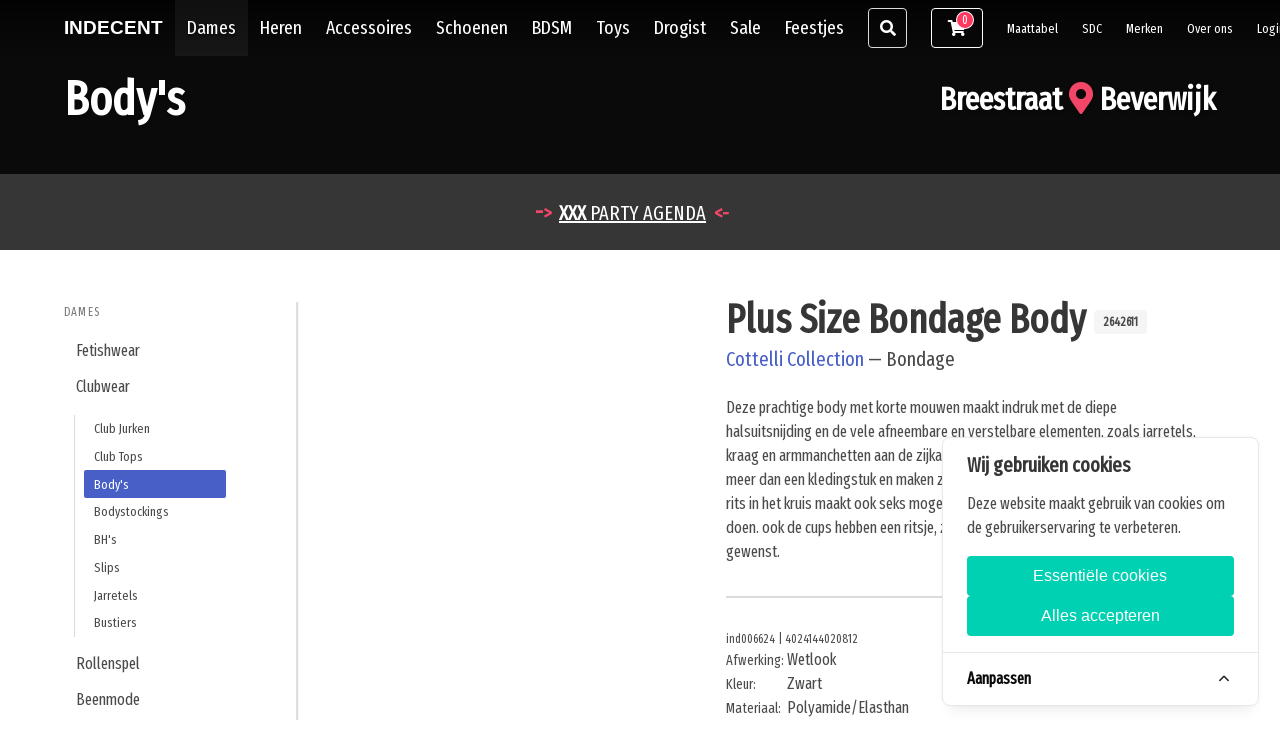

--- FILE ---
content_type: text/html; charset=UTF-8
request_url: https://indecent.nl/sexy-kleding-dames-clubwear-bodys/cottelli-collection-bondage-plus-size-bondage-body-2642611
body_size: 12927
content:
<!DOCTYPE html><html lang="nl"><head>
<link rel="dns-prefetch" href="//indecent.nl">
<link rel="dns-prefetch" href="//fonts.googleapis.com">
<link rel="dns-prefetch" href="//fonts.gstatic.com">
<link rel="dns-prefetch" href="//maps.gstatic.com">
<link rel="dns-prefetch" href="//vjs.zencdn.net">
<link rel="dns-prefetch" href="//schema.org","@graph":[{"@type":"Product","name":"Plus">
<link rel="dns-prefetch" href="//schema.org","@graph":[{"@type":"BreadcrumbList","itemListElement":[{"@type":"ListItem","item":"indecent.nl">
<link rel="dns-prefetch" href="//schema.org","@type">
<link rel="dns-prefetch" href="//indecent.nl","potentialAction">
<link rel="dns-prefetch" href="//indecent.nl?q={search_term_string}","query-input">
<link rel="dns-prefetch" href="//stats.myretail.nl">
<link rel="dns-prefetch" href="//www.googletagmanager.com">
<link rel="dns-prefetch" href="//www.facebook.com">
<link rel="dns-prefetch" href="//www.instagram.com">
<link rel="dns-prefetch" href="//www.youtube.com">
<link rel="dns-prefetch" href="//twitter.com">
<link rel="dns-prefetch" href="//smartbazar.nl">
<link rel="dns-prefetch" href="//www.w3.org"><meta http-equiv="Content-Type" content="text/html; charset=utf-8"><meta charset=utf-8><meta name=viewport content="width=device-width, initial-scale=1"><title>Cottelli Collection Plus Size Bondage Body - Indecent</title><link rel="canonical" href="https://indecent.nl/sexy-kleding-dames-clubwear-bodys/cottelli-collection-bondage-plus-size-bondage-body-2642611"><meta name=description content="Ditprachtige body met korte mouwen maakt indruk met de diepe halsuitsnijding en de vele afneembare en verstelbare elementen, zoals jarretels, kraag en armmanch"><meta name=keywords content="Cottelli Collection, Bondage, Plus Size Bondage Body"><meta property="product:price:amount" content="74.95"><meta property="product:price:currency" content="EUR"><meta property="og:site_name" content="Indecent"><meta property="og:type" content="og:product"><meta property="og:url" content="https://indecent.nl/sexy-kleding-dames-clubwear-bodys/cottelli-collection-bondage-plus-size-bondage-body-2642611"><meta property="og:locale" content="nl"><meta property="og:image" content="https://indecent.nl/storage/images/cottelli-collection-bondage-plus-size-bondage-body-2642611-61829da0118d1-thumb.jpg"><meta property="og:title" content="Cottelli Collection Plus Size Bondage Body"><meta property="og:description" content="Ditprachtige body met korte mouwen maakt indruk met de diepe halsuitsnijding en de vele afneembare en verstelbare elementen, zoals jarretels, kraag en armmanch"><meta name=twitter:card content="summary"><meta name=twitter:title content="Cottelli Collection Plus Size Bondage Body"><meta name=twitter:description content="Ditprachtige body met korte mouwen maakt indruk met de diepe halsuitsnijding en de vele afneembare en verstelbare elementen, zoals jarretels, kraag en armmanch"><meta name=twitter:url content="https://indecent.nl/sexy-kleding-dames-clubwear-bodys/cottelli-collection-bondage-plus-size-bondage-body-2642611"><meta name=twitter:image content="https://indecent.nl/storage/images/cottelli-collection-bondage-plus-size-bondage-body-2642611-61829da0118d1-thumb.jpg"><meta http-equiv="X-UA-Compatible" content="IE=edge"><meta name=csrf-token content="l4UqMqYGfNLLUZ6O8VhMOl2Gzb9hAVvt1ikJAlrV"><meta name=robots content="all" ><link rel="preconnect" href="https://fonts.googleapis.com"><link rel="preconnect" href="https://fonts.gstatic.com"><link rel="dns-prefetch" href="https://maps.gstatic.com"><link rel="dns-prefetch" href="https://vjs.zencdn.net"><link rel="icon" href="/storage/icons/favicon.ico" ><link rel="apple-touch-icon" sizes="57x57" href="/storage/icons/icon-57x57.png"><link rel="apple-touch-icon" sizes="60x60" href="/storage/icons/icon-60x60.png"><link rel="apple-touch-icon" sizes="72x72" href="/storage/icons/icon-72x72.png"><link rel="apple-touch-icon" sizes="76x76" href="/storage/icons/icon-76x76.png"><link rel="apple-touch-icon" sizes="114x114" href="/storage/icons/icon-114x114.png"><link rel="apple-touch-icon" sizes="120x120" href="/storage/icons/icon-120x120.png"><link rel="apple-touch-icon" sizes="144x144" href="/storage/icons/icon-144x144.png"><link rel="apple-touch-icon" sizes="152x152" href="/storage/icons/icon-152x152.png"><link rel="apple-touch-icon" sizes="180x180" href="/storage/icons/icon-180x180.png"><link rel="icon" type=image/png sizes="192x192" href="/storage/icons/icon-192x192.png"><link rel="icon" type=image/png sizes="32x32" href="/storage/icons/icon-32x32.png"><link rel="icon" type=image/png sizes="96x96" href="/storage/icons/icon-96x96.png"><link rel="icon" type=image/png sizes="16x16" href="/storage/icons/icon-16x16.png"><link rel="manifest" href="/manifest.json"><meta name=msapplication-TileColor content="#ffffff"><meta name=msapplication-TileImage content="/storage/icons/icon-144x144.png"><meta name=theme-color content="#ffffff"><meta name=google-site-verification content="ZE_teBbL3RdTOctHbQY038x_xAWE6x7EYxk229os8TU"><link rel="preload" as="style" href="https://indecent.nl/build/assets/default-CVnZIcrT.css" ><link rel="modulepreload" href="https://indecent.nl/build/assets/app-DgFpxHpB.js" ><link rel="modulepreload" href="https://indecent.nl/build/assets/_commonjsHelpers-CE1G-McA.js" ><link rel="stylesheet" href="https://indecent.nl/build/assets/default-CVnZIcrT.css" ><script type=module src=https://indecent.nl/build/assets/app-DgFpxHpB.js></script><script type=application/ld+json>{"@context":"https://schema.org","@graph":[{"@type":"Product","name":"Plus Size Bondage Body","brand":{"@type":"Brand","name":"Cottelli Collection"},"description":"Ditprachtige body met korte mouwen maakt indruk met de diepe halsuitsnijding en de vele afneembare en verstelbare elementen, zoals jarretels, kraag en armmanch","image":"https://indecent.nl/storage/images/cottelli-collection-bondage-plus-size-bondage-body-2642611-61829da0118d1.jpg","url":"https://indecent.nl/sexy-kleding-dames-clubwear-bodys/cottelli-collection-bondage-plus-size-bondage-body-2642611","offers":[{"@type":"Offer","url":"https://indecent.nl/sexy-kleding-dames-clubwear-bodys/cottelli-collection-bondage-plus-size-bondage-body-2642611","sku":"ind006624","price":74.95,"priceCurrency":"EUR","availability":"InStock","priceValidUntil":"2026-01-24"},{"@type":"Offer","url":"https://indecent.nl/sexy-kleding-dames-clubwear-bodys/cottelli-collection-bondage-plus-size-bondage-body-2642611","sku":"ind006625","price":74.95,"priceCurrency":"EUR","availability":"InStock","priceValidUntil":"2026-01-24"},{"@type":"Offer","url":"https://indecent.nl/sexy-kleding-dames-clubwear-bodys/cottelli-collection-bondage-plus-size-bondage-body-2642611","sku":"ind006626","price":74.95,"priceCurrency":"EUR","availability":"InStock","priceValidUntil":"2026-01-24"}]},{"@type":"Brand","name":"Cottelli Collection"}]}</script><script type=application/ld+json>{"@context":"https://schema.org","@graph":[{"@type":"BreadcrumbList","itemListElement":[{"@type":"ListItem","item":"https://indecent.nl/sexy-kleding-dames","position":1,"name":"Dames"},{"@type":"ListItem","item":"https://indecent.nl/sexy-kleding-dames-clubwear","position":2,"name":"Clubwear"},{"@type":"ListItem","item":"https://indecent.nl/sexy-kleding-dames-clubwear-bodys","position":3,"name":"Body's"},{"@type":"ListItem","item":"https://indecent.nl/sexy-kleding-dames-clubwear-bodys/cottelli-collection-bondage-plus-size-bondage-body-2642611","position":4,"name":"Plus Size Bondage Body"}]}]}</script><script type=application/ld+json>{"@context":"https:\/\/schema.org","@type":"Store","image":["https:\/\/indecent.nl\/storage\/site\/Indecent breestraat beverwijk.jpg"],"@id":"https:\/\/indecent.nl","name":"Indecent","address":{"@type":"PostalAddress","streetAddress":"Breestraat 28","addressLocality":"Beverwijk","addressRegion":"Noord-Holland","postalCode":"1941 EJ","addressCountry":"NL"},"geo":{"@type":"GeoCoordinates","latitude":52.48227,"longitude":4.65682},"url":"https:\/\/indecent.nl","telephone":"+31638609466","openingHoursSpecification":[{"@type":"OpeningHoursSpecification","dayOfWeek":["Tuesday","Wednesday","Friday","Saturday"],"opens":"11:00","closes":"18:00"},{"@type":"OpeningHoursSpecification","dayOfWeek":"Thursday","opens":"11:00","closes":"21:00"},{"@type":"OpeningHoursSpecification","dayOfWeek":"Sunday","opens":"11:00","closes":"18:00","validFrom":"2026-01-19","validThrough":"2026-01-25"},{"@type":"OpeningHoursSpecification","dayOfWeek":"Sunday","opens":"11:00","closes":"18:00","validFrom":"2026-02-16","validThrough":"2026-02-22"},{"@type":"OpeningHoursSpecification","dayOfWeek":"Sunday","opens":"11:00","closes":"18:00","validFrom":"2026-03-23","validThrough":"2026-03-29"},{"@type":"OpeningHoursSpecification","dayOfWeek":"Sunday","opens":"11:00","closes":"18:00","validFrom":"2026-04-20","validThrough":"2026-04-26"},{"@type":"OpeningHoursSpecification","dayOfWeek":"Sunday","opens":"11:00","closes":"18:00","validFrom":"2026-05-25","validThrough":"2026-05-31"},{"@type":"OpeningHoursSpecification","dayOfWeek":"Sunday","opens":"11:00","closes":"18:00","validFrom":"2026-06-22","validThrough":"2026-06-28"},{"@type":"OpeningHoursSpecification","dayOfWeek":"Sunday","opens":"11:00","closes":"18:00","validFrom":"2026-07-20","validThrough":"2026-07-26"},{"@type":"OpeningHoursSpecification","dayOfWeek":"Sunday","opens":"11:00","closes":"18:00","validFrom":"2026-08-24","validThrough":"2026-08-30"},{"@type":"OpeningHoursSpecification","dayOfWeek":"Sunday","opens":"11:00","closes":"18:00","validFrom":"2026-09-21","validThrough":"2026-09-27"},{"@type":"OpeningHoursSpecification","dayOfWeek":"Sunday","opens":"11:00","closes":"18:00","validFrom":"2026-10-19","validThrough":"2026-10-25"},{"@type":"OpeningHoursSpecification","dayOfWeek":"Sunday","opens":"11:00","closes":"18:00","validFrom":"2026-11-23","validThrough":"2026-11-29"},{"@type":"OpeningHoursSpecification","dayOfWeek":"Sunday","opens":"11:00","closes":"18:00","validFrom":"2026-12-21","validThrough":"2026-12-27"},{"@type":"OpeningHoursSpecification","dayOfWeek":"Thursday","opens":"00:00","closes":"00:00","validFrom":"2025-12-29","validThrough":"2026-01-01"},{"@type":"OpeningHoursSpecification","dayOfWeek":["Friday","Saturday"],"opens":"00:00","closes":"00:00","validFrom":"2026-12-21","validThrough":"2026-12-27"}],"priceRange":"62"}</script><script type=application/ld+json>{"@context": "http://schema.org","@type": "WebSite","url": "https://indecent.nl","potentialAction": {"@type": "SearchAction","target": "https://indecent.nl?q={search_term_string}","query-input": "required name=search_term_string"}}</script><script src=https://indecent.nl/cookie-consent/script?id=471b490578954199c0917229551cb3f2 defer></script><style media="all"> @import url('https://fonts.googleapis.com/css?family=Fira+Sans+Extra+Condensed&display=swap');@import url('https://fonts.googleapis.com/css2?family=Lobster&display=swap');body { font-family: 'Fira Sans Extra Condensed', sans-serif;}.navbar {font-size: 1.2em;}.navbar .navbar-brand { font-family: Haettenschweiler, Impact, sans-serif; text-transform: uppercase;}#app.home .hero-body {padding-top: 16rem !important;padding-bottom: 2rem !important;}@media screen and (max-width: 768px) { #app.home header.hero { margin-top: 52px; } #app.home .hero-body { padding-top: 8rem !important; }}#app.home .hero-body a { color: #fff;}#app.home .hero-body a:hover { color: #f90;}.header-container-page .level-left .is-size-3.title {font-size: 48px !important;}#app.stream header strong,#app.stream main strong,#app.stream .hero-body .button { font-family: 'Lobster', cursive;}#app.stream .hero-body { background-color: rgba(0,0,0,.4);}#app.stream .hero-body .title.is-size-1 strong { font-family: Haettenschweiler, Impact, sans-serif;}#app.stream .hero-body a { color: #ffffff;}#header-warning.notification {position: relative;}#app.home figure.image img { position: absolute; top: 0; left: 0; width: 100%; height: 100%; -o-object-fit: cover; object-fit: cover; display: block;} </style><script> var _paq = window._paq = window._paq || []; _paq.push(['trackPageView']); _paq.push(['enableLinkTracking']); (function() { var u="https://stats.myretail.nl/"; _paq.push(['setTrackerUrl', u+'matomo.php']); _paq.push(['setSiteId', '1']); var d=document, g=d.createElement('script'), s=d.getElementsByTagName('script')[0]; g.async=true; g.src=u+'matomo.js'; s.parentNode.insertBefore(g,s); })(); </script><script>(function(w,d,s,l,i){w[l]=w[l]||[];w[l].push({'gtm.start': new Date().getTime(),event:'gtm.js'});var f=d.getElementsByTagName(s)[0], j=d.createElement(s),dl=l!='dataLayer'?'&l='+l:'';j.async=true;j.src= 'https://www.googletagmanager.com/gtm.js?id='+i+dl;f.parentNode.insertBefore(j,f); })(window,document,'script','dataLayer','AW-786111751');</script></head><body><div id="app" class="catalog sexy-kleding-dames-clubwear-bodys cottelli-collection-bondage-plus-size-bondage-body-2642611"><nav class="navbar navbar-one-row is-fixed-top is-black transparent-in-hero go-transparent" role="navigation" aria-label="main dropdown navigation"><div class="container" role="navigation" aria-label="main dropdown navigation"><div class="navbar-brand"><a class="navbar-item " href="https://indecent.nl"><b>Indecent</b></a><form class="navbar-item is-hidden-desktop" id="nav-search-bar" action="/search" method="GET"><div class="control has-icons-left"><label for="nav-search-bar-input" class="sr-only">Zoeken</label><input class="input" id="nav-search-bar-input" name=q value="" type=text placeholder="Zoeken"><span class="icon is-small is-left"><i class="fas fa-search"></i></span></div></form><div class="navbar-item main-item navbar-shoppingcart is-hidden-desktop"><a id="open-shoppingcart-button" class="button is-outlined is-white has-badge-rounded has-badge-danger" href="https://indecent.nl/order/cart" data-badge="0"><i class="fas fa-shopping-cart"></i></a></div><a role="button" class="navbar-burger is-medium" aria-label="menu" aria-expanded="false"><span aria-hidden="true"></span><span aria-hidden="true"></span><span aria-hidden="true"></span></a></div><div class="navbar-menu animated"><div class="navbar-start"><div class="navbar-item has-dropdown is-hoverable"><a class="navbar-link is-arrowless is-active" href="/sexy-kleding-dames">Dames</a><div class="navbar-dropdown"><div class="columns"><div class="column"><a class="navbar-item" href="/sexy-kleding-dames-fetishwear">Fetishwear</a><div class="sub-items"><a class="navbar-item" href="/sexy-kleding-dames-partywear-jurken">Jurken</a><a class="navbar-item" href="/sexy-kleding-dames-partywear-rokken">Rokken</a><a class="navbar-item" href="/sexy-kleding-dames-partywear-korte-broeken">Broeken Kort</a><a class="navbar-item" href="/sexy-kleding-dames-partywear-lange-broeken">Broeken Lang</a><a class="navbar-item" href="/sexy-kleding-dames-partywear-catsuits">Catsuits</a><a class="navbar-item" href="/sexy-kleding-dames-partywear-tops">Tops</a><a class="navbar-item" href="/sexy-kleding-dames-partywear-harnassen">Harnassen</a><a class="navbar-item" href="/sexy-kleding-dames-partywear-korsetten">Korsetten</a><a class="navbar-item" href="/sexy-kleding-dames-partywear-party-bodys">Party Body&#039;s</a><a class="navbar-item" href="/bustiers">Bustiers</a></div></div><div class="column"><a class="navbar-item" href="/sexy-kleding-dames-clubwear">Clubwear</a><div class="sub-items"><a class="navbar-item" href="/sexy-kleding-dames-clubwear-jurkjes">Club Jurken</a><a class="navbar-item" href="/sexy-kleding-dames-clubwear-tops-blouse">Club Tops</a><a class="navbar-item is-active" href="/sexy-kleding-dames-clubwear-bodys">Body&#039;s</a><a class="navbar-item" href="/sexy-kleding-dames-clubwear-bodystockings">Bodystockings</a><a class="navbar-item" href="/sexy-kleding-dames-clubwear-bhs">BH&#039;s</a><a class="navbar-item" href="/sexy-kleding-dames-clubwear-slips">Slips</a><a class="navbar-item" href="/sexy-kleding-dames-clubwear-jarretels">Jarretels</a><a class="navbar-item" href="/sexy-kleding-dames-clubwear-bustiers">Bustiers</a></div></div><div class="column"><a class="navbar-item" href="/sexy-kleding-dames-cosplay">Rollenspel</a><div class="sub-items"><a class="navbar-item" href="/sexy-kleding-dames-cosplay-kostuums">Kostuums</a><a class="navbar-item" href="/sexy-kleding-dames-cosplay-accessoires">Kostuum Accessoires</a></div><a class="navbar-item" href="/sexy-kleding-dames-beenmode">Beenmode</a><div class="sub-items"><a class="navbar-item" href="/sexy-kleding-dames-beenmode-kousen">Kousen</a><a class="navbar-item" href="/sexy-kleding-dames-beenmode-beenharnas">Beenharnas</a></div></div></div></div></div><div class="navbar-item has-dropdown is-hoverable"><a class="navbar-link is-arrowless" href="/sexy-kleding-heren">Heren</a><div class="navbar-dropdown"><div class="columns"><div class="column"><a class="navbar-item" href="/sexy-kleding-heren-partywear">Partywear</a><div class="sub-items"><a class="navbar-item" href="/sexy-kleding-heren-partywear-korte-broeken">Korte broeken</a><a class="navbar-item" href="/sexy-kleding-heren-partywear-lange-broeken">Lange broeken</a><a class="navbar-item" href="/sexy-kleding-heren-partywear-tops">Tops</a><a class="navbar-item" href="/sexy-kleding-heren-partywear-harnassen">Harnassen</a><a class="navbar-item" href="/sexy-kleding-heren-partywear-rokken">Rokken</a></div></div><div class="column"><a class="navbar-item" href="/sexy-kleding-heren-clubwear">Clubwear</a><div class="sub-items"><a class="navbar-item" href="/sexy-kleding-heren-clubwear-tops-shirts">Club Shirts</a><a class="navbar-item" href="/sexy-kleding-heren-clubwear-slips">Slips</a><a class="navbar-item" href="/sexy-kleding-heren-clubwear-body">Body</a></div></div><div class="column"><a class="navbar-item" href="/crossdress">Crossdress</a></div></div></div></div><div class="navbar-item has-dropdown is-hoverable"><a class="navbar-link is-arrowless" href="/sexy-kleding-accessoires">Accessoires</a><div class="navbar-dropdown"><a class="navbar-item" href="/sexy-kleding-accessoires-maskers">Maskers</a><a class="navbar-item" href="/sexy-kleding-accessoires-face-jewelry">Face Jewels</a><a class="navbar-item" href="/accessoires-tepel-decoratie">Tepelstickers</a><a class="navbar-item" href="/sexy-kleding-accessoires-sieraden">Sieraden</a><a class="navbar-item" href="/accessoires-armbanden">Armbanden</a><a class="navbar-item" href="/sexy-kleding-accessoires-bicepsbanden">Bicepsbanden</a><a class="navbar-item" href="/sexy-kleding-accessoires-handschoenen">Handschoenen</a><a class="navbar-item" href="/sexy-kleding-accessoires-riemen">Riemen</a><a class="navbar-item" href="/sexy-kleding-accessoires-tassen">Tassen</a><a class="navbar-item" href="/sexy-kleding-accessoires-diversen">Diversen</a></div></div><a class="navbar-item" href="/fetish-pleaser-laarzen-demonia-schoenen">Schoenen</a><div class="navbar-item has-dropdown is-hoverable"><a class="navbar-link is-arrowless" href="/sexshop-bdsm">BDSM</a><div class="navbar-dropdown"><a class="navbar-item" href="/sexshop-bdsm-collars">Collars</a><a class="navbar-item" href="/sexshop-bdsm-zwepen">Zwepen</a><a class="navbar-item" href="/sexshop-bdsm-boeien">Boeien</a><a class="navbar-item" href="/sexshop-bdsm-bondage">Bondage</a><a class="navbar-item" href="/sexshop-bdsm-klemmen">Klemmen</a><a class="navbar-item" href="/sexshop-bdsm-knevels">Knevels</a><a class="navbar-item" href="/sexshop-bdsm-pinwheels">Pinwheels</a><a class="navbar-item" href="/sexshop-sextoys-dilators">Dilators</a><a class="navbar-item" href="/sexshop-bdsm-hoofdmaskers">Hoofdmaskers</a><a class="navbar-item" href="/elektro-sex">Elektro</a><a class="navbar-item" href="/sexshop-bdsm-chastity">Chastity</a><a class="navbar-item" href="/sexshop-sextoys-ballstretchers">Ballstretchers</a><a class="navbar-item" href="/sexshop-bdsm-diversen">Diversen</a></div></div><div class="navbar-item has-dropdown is-hoverable"><a class="navbar-link is-arrowless" href="/sexshop-sextoys">Toys</a><div class="navbar-dropdown"><a class="navbar-item" href="/anal-beads">Anal Beads</a><a class="navbar-item" href="/sexshop-sextoys-buttplugs">Buttplugs</a><a class="navbar-item" href="/sexshop-sextoys-clitorisstimulators">Clitorisstimulators</a><a class="navbar-item" href="/sexshop-sextoys-cockringen">Cockringen</a><a class="navbar-item" href="/sexshop-sextoys-dildos">Dildo&#039;s</a><a class="navbar-item" href="/sexshop-sextoys-eikelringen">Eikelringen</a><a class="navbar-item" href="/eitjes">Eitjes</a><a class="navbar-item" href="/giftsets">Giftsets &amp; Fun</a><a class="navbar-item" href="/intiem-douche">Intiem Douche</a><a class="navbar-item" href="/sexshop-sextoys-masturbators">Masturbators</a><a class="navbar-item" href="/sexshop-sextoys-prostaatstimulators">Prostaatstimulators</a><a class="navbar-item" href="/sex-machines">Sex Machines</a><a class="navbar-item" href="/sexshop-sextoys-sleeves">Sleeves</a><a class="navbar-item" href="/speelkamer">Speelkamer</a><a class="navbar-item" href="/sexshop-sextoys-strap-on-harnas">Strap-on Harnas</a><a class="navbar-item" href="/sexshop-sextoys-vibrators">Vibrators</a><a class="navbar-item" href="/sexshop-sextoys-vacuum">Vacuüm</a><a class="navbar-item" href="/sexshop-sextoys-diversen">Diversen</a></div></div><div class="navbar-item has-dropdown is-hoverable"><a class="navbar-link is-arrowless" href="/sexshop-drogist">Drogist</a><div class="navbar-dropdown"><a class="navbar-item" href="/sexshop-drogist-stimulators">Stimulators</a><a class="navbar-item" href="/sexshop-drogist-condooms">Condooms</a><a class="navbar-item" href="/sexshop-drogist-glijmiddelen">Glijmiddelen</a><a class="navbar-item" href="/sexshop-drogist-massage">Massage</a><a class="navbar-item" href="/sexy-kleding-drogist-kleding-onderhoud">Kleding Onderhoud</a><a class="navbar-item" href="/drogist-toy-cleaners">Toy Cleaners</a><a class="navbar-item" href="/sexshop-drogist-overige">Overige</a></div></div><a class="navbar-item" href="/sale-korting-uitverkoop-beverwijk-heemskerk">Sale</a><a class="navbar-item" href="/erotische-feestjes-nederland">Feestjes</a><form class="navbar-item is-hidden-touch is-search-button" id="nav-search-button" action="/search" method="GET"><div class="control has-icons-left"><label for="nav-search-button-input" class="sr-only">Zoeken</label><input class="input" id="nav-search-button-input" name=q value="" type=text placeholder="Zoeken"><span class="icon is-small is-left"><i class="fas fa-search"></i></span></div></form></div><div class="navbar-end"><div class="navbar-item main-item is-hidden-touch"><a id="open-shoppingcart-button" class="button is-outlined is-white has-badge-rounded has-badge-danger" href="https://indecent.nl/order/cart" data-badge="0"><i class="fas fa-shopping-cart"></i></a></div><a class="navbar-item main-item" href="/maattabel">Maattabel</a><a class="navbar-item main-item" href="/sdc-swingers-inloggen-sdc">SDC</a><a class="navbar-item main-item" href="/merk-merken">Merken</a><a class="navbar-item main-item" href="/over-ons">Over ons</a><a class="navbar-item main-item" href="https://indecent.nl/account">Login</a></div></div></div></nav><header class="hero is-black is-default has-carousel"><div class="hero-carousel parallax" data-autoplay="false" data-autoplay-speed="15000" data-navigation="false" data-pagination="false" data-navigation-swipe="false" data-navigation-keys="false" data-effect="fade" data-loop="true"><div class="item-1 has-background is-active"><img class="is-background" src=https://indecent.nl/storage/headers/indecentwear_015-full.jpg alt="Indecent" ></div><div class="item-2 has-background"><img loading="lazy" class="is-background" src=https://indecent.nl/storage/headers/indecentwear_009-full.jpg alt="Indecent" ></div><div class="item-3 has-background"><img loading="lazy" class="is-background" src=https://indecent.nl/storage/headers/indecentwear_011-full.jpg alt="Indecent" ></div><div class="item-4 has-background"><img loading="lazy" class="is-background" src=https://indecent.nl/storage/headers/indecentwear_012-full.jpg alt="Indecent" ></div><div class="item-5 has-background"><img loading="lazy" class="is-background" src=https://indecent.nl/storage/headers/indecentwear_metal-full.jpg alt="Indecent" ></div><div class="item-6 has-background"><img loading="lazy" class="is-background" src=https://indecent.nl/storage/headers/indecentwear_wood-full.jpg alt="Indecent" ></div></div><div class="hero-body"><div class="container header-container-page"><br ><div class="level"><div class="level-left"><div class="is-size-3 title level-item"><h2 class="is-size-3 title"> Body&#039;s </h2></div></div><div class="level-right"><div class="level-item"><p><a class="title is-3 is-pulled-right address is-hidden-mobile" href="/over-ons">Breestraat <i class="fas fa-map-marker-alt has-text-danger"><span class="is-hidden">&nbsp;</span></i> Beverwijk</a></p></div></div></div></div></div></header><div id="header-warning" class="site-warning has-text-centered notification is-dark " data-expires="1"><p style="text-align: center;"><span class="is-size-4" style=""><span class="has-text-danger" style=""><b>-</b></span></span><span class="is-size-5"><span class="has-text-danger" style=""><b>&gt;&nbsp; </b></span><a href="https://indecent.nl/erotische-feestjes-nederland"><b>XXX </b>PARTY AGENDA</a><b>&nbsp;&nbsp;<span class="has-text-danger">&lt;-</span></b></span></p></div><main><div id="page-catalog"><section class="section"><div class="container"><div class="columns"><div class="column is-2 menu-column is-hidden-mobile"><aside class="menu is-sticky"><p class="menu-label"><a href="/sexy-kleding-dames">Dames</a></p><ul class="menu-list"><li><a href="/sexy-kleding-dames-fetishwear" class="">Fetishwear</a></li><li><a href="/sexy-kleding-dames-clubwear" class="">Clubwear</a><ul><li><a href="/sexy-kleding-dames-clubwear-jurkjes" class="">Club Jurken</a><ul></ul></li><li><a href="/sexy-kleding-dames-clubwear-tops-blouse" class="">Club Tops</a><ul></ul></li><li><a href="/sexy-kleding-dames-clubwear-bodys" class="is-active">Body&#039;s</a><ul></ul></li><li><a href="/sexy-kleding-dames-clubwear-bodystockings" class="">Bodystockings</a><ul></ul></li><li><a href="/sexy-kleding-dames-clubwear-bhs" class="">BH&#039;s</a><ul></ul></li><li><a href="/sexy-kleding-dames-clubwear-slips" class="">Slips</a><ul></ul></li><li><a href="/sexy-kleding-dames-clubwear-jarretels" class="">Jarretels</a><ul></ul></li><li><a href="/sexy-kleding-dames-clubwear-bustiers" class="">Bustiers</a><ul></ul></li></ul></li><li><a href="/sexy-kleding-dames-cosplay" class="">Rollenspel</a></li><li><a href="/sexy-kleding-dames-beenmode" class="">Beenmode</a></li></ul></aside></div><div class="column is-1 is-divider-vertical is-hidden-mobile"></div><div class="column is-9 is-12-mobile product-column"><div class="columns" id="product" data-id="3535"><div class="column is-5 product-image"><figure class="image has-ribbon is-3by4"><a href="https://indecent.nl/storage/images/cottelli-collection-bondage-plus-size-bondage-body-2642611-61829da0118d1-full.jpg"><img loading="lazy" src=https://indecent.nl/storage/images/cottelli-collection-bondage-plus-size-bondage-body-2642611-61829da0118d1-small.jpg alt="Plus Size Bondage Body 2642611"></a></figure><div class="image-list"><div class="columns is-mobile"><div class="column is-one-quarter"><a href="https://indecent.nl/storage/images/cottelli-collection-bondage-plus-size-bondage-body-2642611-61829da0118d1-full.jpg"><figure class="image is-3by4"><img loading="lazy" src=https://indecent.nl/storage/images/cottelli-collection-bondage-plus-size-bondage-body-2642611-61829da0118d1-thumb.jpg alt="Plus Size Bondage Body 2642611 1"></figure></a></div><div class="column is-one-quarter"><a href="https://indecent.nl/storage/images/cottelli-collection-bondage-plus-size-bondage-body-2642611-61829d9f31262-full.jpg"><figure class="image is-3by4"><img loading="lazy" src=https://indecent.nl/storage/images/cottelli-collection-bondage-plus-size-bondage-body-2642611-61829d9f31262-thumb.jpg alt="Plus Size Bondage Body 2642611 2"></figure></a></div><div class="column is-one-quarter"><a href="https://indecent.nl/storage/images/cottelli-collection-bondage-plus-size-bondage-body-2642611-61829d9f50c32-full.jpg"><figure class="image is-3by4"><img loading="lazy" src=https://indecent.nl/storage/images/cottelli-collection-bondage-plus-size-bondage-body-2642611-61829d9f50c32-thumb.jpg alt="Plus Size Bondage Body 2642611 3"></figure></a></div><div class="column is-one-quarter"><a href="https://indecent.nl/storage/images/cottelli-collection-bondage-plus-size-bondage-body-2642611-61829d9f63666-full.jpg"><figure class="image is-3by4"><img loading="lazy" src=https://indecent.nl/storage/images/cottelli-collection-bondage-plus-size-bondage-body-2642611-61829d9f63666-thumb.jpg alt="Plus Size Bondage Body 2642611 4"></figure></a></div></div><div class="columns"><div class="column is-one-quarter"><a href="https://indecent.nl/storage/images/cottelli-collection-bondage-plus-size-bondage-body-2642611-61829d9f798f1-full.jpg"><figure class="image is-3by4"><img loading="lazy" src=https://indecent.nl/storage/images/cottelli-collection-bondage-plus-size-bondage-body-2642611-61829d9f798f1-thumb.jpg alt="Plus Size Bondage Body 2642611 5"></figure></a></div><div class="column is-one-quarter"><a href="https://indecent.nl/storage/images/cottelli-collection-bondage-plus-size-bondage-body-2642611-61829d9f95830-full.jpg"><figure class="image is-3by4"><img loading="lazy" src=https://indecent.nl/storage/images/cottelli-collection-bondage-plus-size-bondage-body-2642611-61829d9f95830-thumb.jpg alt="Plus Size Bondage Body 2642611 6"></figure></a></div><div class="column is-one-quarter"><a href="https://indecent.nl/storage/images/cottelli-collection-bondage-plus-size-bondage-body-2642611-61829d9faff33-full.jpg"><figure class="image is-3by4"><img loading="lazy" src=https://indecent.nl/storage/images/cottelli-collection-bondage-plus-size-bondage-body-2642611-61829d9faff33-thumb.jpg alt="Plus Size Bondage Body 2642611 7"></figure></a></div><div class="column is-one-quarter"><a href="https://indecent.nl/storage/images/cottelli-collection-bondage-plus-size-bondage-body-2642611-61829d9fd01a9-full.jpg"><figure class="image is-3by4"><img loading="lazy" src=https://indecent.nl/storage/images/cottelli-collection-bondage-plus-size-bondage-body-2642611-61829d9fd01a9-thumb.jpg alt="Plus Size Bondage Body 2642611 8"></figure></a></div></div><div class="columns"><div class="column is-one-quarter"><a href="https://indecent.nl/storage/images/cottelli-collection-bondage-plus-size-bondage-body-2642611-61829d9febba8-full.jpg"><figure class="image is-3by4"><img loading="lazy" src=https://indecent.nl/storage/images/cottelli-collection-bondage-plus-size-bondage-body-2642611-61829d9febba8-thumb.jpg alt="Plus Size Bondage Body 2642611 9"></figure></a></div></div></div></div><div class="column product-info"><h1 class="title is-2">Plus Size Bondage Body <small class="tag">2642611</small></h1><p class="subtitle is-5"><a href="https://indecent.nl/merk/cottelli-collection">Cottelli Collection</a> &mdash; Bondage </p><p class="content"><p>Deze prachtige body met korte mouwen maakt indruk met de diepe halsuitsnijding&nbsp;en de vele afneembare en verstelbare elementen, zoals jarretels, kraag en armmanchetten aan de zijkanten. Deze manchetten maken de bodysuit meer dan een kledingstuk en maken zachte bondagespelletjes mogelijk. De 2-weg rits in het kruis maakt ook seks mogelijk zonder dit mooie stuk eerst uit te hoeven doen. ook de cups hebben een ritsje, zodat de tepels vrij kunnen zijn wanneer gewenst.</p></p><div class="is-divider"></div><div id="sku-selector" data-skus='[{"id":7445,"sku":"ind006624","ean13":"4024144020812","properties":[{"is_filter":1,"property_id":1,"name":"Maat","value":"XXL","option":null,"sku_id":7445,"options":[null]},{"is_filter":1,"property_id":2,"name":"Afwerking","value":"Wetlook","option":null,"sku_id":7445,"options":[null]},{"is_filter":1,"property_id":6,"name":"Kleur","value":"Zwart","option":{"id":448,"property_id":6,"value":"Zwart","position":51,"color":"#020000","image":null,"use_on_label":1},"sku_id":7445,"options":[{"id":448,"property_id":6,"value":"Zwart","position":51,"color":"#020000","image":null,"use_on_label":1}]},{"is_filter":1,"property_id":7,"name":"Materiaal","value":"Polyamide\/Elasthan","option":null,"sku_id":7445,"options":[null]}],"is_available":true,"stock":2,"delivery_time":null,"fuzzy_delivery_time":"0 weken","old_price":null,"price":74.94982,"parent_sku_id":null,"parent_qty":null,"parent_unit":null},{"id":7446,"sku":"ind006625","ean13":"4024144020829","properties":[{"is_filter":1,"property_id":1,"name":"Maat","value":"XXXL","option":null,"sku_id":7446,"options":[null]},{"is_filter":1,"property_id":2,"name":"Afwerking","value":"Wetlook","option":null,"sku_id":7446,"options":[null]},{"is_filter":1,"property_id":6,"name":"Kleur","value":"Zwart","option":{"id":448,"property_id":6,"value":"Zwart","position":51,"color":"#020000","image":null,"use_on_label":1},"sku_id":7446,"options":[{"id":448,"property_id":6,"value":"Zwart","position":51,"color":"#020000","image":null,"use_on_label":1}]},{"is_filter":1,"property_id":7,"name":"Materiaal","value":"Polyamide\/Elasthan","option":null,"sku_id":7446,"options":[null]}],"is_available":true,"stock":1,"delivery_time":null,"fuzzy_delivery_time":"0 weken","old_price":null,"price":74.94982,"parent_sku_id":null,"parent_qty":null,"parent_unit":null},{"id":7447,"sku":"ind006626","ean13":"4024144020836","properties":[{"is_filter":1,"property_id":1,"name":"Maat","value":"4XL","option":null,"sku_id":7447,"options":[null]},{"is_filter":1,"property_id":2,"name":"Afwerking","value":"Wetlook","option":null,"sku_id":7447,"options":[null]},{"is_filter":1,"property_id":6,"name":"Kleur","value":"Zwart","option":{"id":448,"property_id":6,"value":"Zwart","position":51,"color":"#020000","image":null,"use_on_label":1},"sku_id":7447,"options":[{"id":448,"property_id":6,"value":"Zwart","position":51,"color":"#020000","image":null,"use_on_label":1}]},{"is_filter":1,"property_id":7,"name":"Materiaal","value":"Polyamide\/Elasthan","option":null,"sku_id":7447,"options":[null]}],"is_available":true,"stock":2,"delivery_time":null,"fuzzy_delivery_time":"0 weken","old_price":null,"price":74.94982,"parent_sku_id":null,"parent_qty":null,"parent_unit":null}]' data-show-order-button='true' data-route="https://indecent.nl/order/cart" data-order-button-text="Bestel" data-order-button-layout="is-outlined "><sku-selector-component><div class="columns is-mobile"><div class="column is-two-thirds" style="min-height:3em;"><div class="is-size-7"><span>ind006624</span><span> | </span><span>4024144020812</span></div><table class="mb-2"><tbody><tr><td nowrap><small>Maat:&nbsp;</small></td><td>XXL</td></tr><tr><td nowrap><small>Afwerking:&nbsp;</small></td><td>Wetlook</td></tr><tr><td nowrap><small>Kleur:&nbsp;</small></td><td>Zwart</td></tr><tr><td nowrap><small>Materiaal:&nbsp;</small></td><td>Polyamide/Elasthan</td></tr></tbody></table></div><div class="column has-text-right nowrap is-size-4 is-relative"><div style="position:absolute;right:.5em;bottom:.5em;"> &euro; 74,95 <a class="button is-order is-primary ml-2 is-outlined " href="https://indecent.nl/order/cart" data-order="7445">Bestel</a></div></div></div></sku-selector-component></div></div></div><form id="frm-addToCart" action="https://indecent.nl/order/cart" method="POST" style="display: none;"><input type=hidden name=_token value="l4UqMqYGfNLLUZ6O8VhMOl2Gzb9hAVvt1ikJAlrV" autocomplete="off"><input type=hidden name=skuId value="" ><input type=hidden name=qty value="1" ><input type=submit ></form></div></div></div></section></div></main><footer class="footer is-link-as-text-color"><div class="container"><div class="columns"><div class="column is-hidden-mobile nowrap"><b><a href="/sexy-kleding-dames">Dames</a></b><ul><li><a href="/sexy-kleding-dames-fetishwear">Fetishwear</a></li><li><a href="/sexy-kleding-dames-clubwear">Clubwear</a></li><li><a href="/sexy-kleding-dames-cosplay">Rollenspel</a></li><li><a href="/sexy-kleding-dames-beenmode">Beenmode</a></li></ul><b><a href="/sexy-kleding-heren">Heren</a></b><ul><li><a href="/sexy-kleding-heren-partywear">Partywear</a></li><li><a href="/sexy-kleding-heren-clubwear">Clubwear</a></li><li><a href="/crossdress">Crossdress</a></li></ul></div><div class="column is-hidden-mobile nowrap"><b><a href="/sexy-kleding-accessoires">Accessoires</a></b><ul><li><a href="/sexy-kleding-accessoires-maskers">Maskers</a></li><li><a href="/sexy-kleding-accessoires-face-jewelry">Face Jewels</a></li><li><a href="/accessoires-tepel-decoratie">Tepelstickers</a></li><li><a href="/sexy-kleding-accessoires-sieraden">Sieraden</a></li><li><a href="/accessoires-armbanden">Armbanden</a></li><li><a href="/sexy-kleding-accessoires-bicepsbanden">Bicepsbanden</a></li><li><a href="/sexy-kleding-accessoires-handschoenen">Handschoenen</a></li><li><a href="/sexy-kleding-accessoires-riemen">Riemen</a></li><li><a href="/sexy-kleding-accessoires-tassen">Tassen</a></li><li><a href="/sexy-kleding-accessoires-diversen">Diversen</a></li></ul></div><div class="column is-hidden-mobile nowrap"><b><a href="/fetish-pleaser-laarzen-demonia-schoenen">Schoenen</a></b><ul></ul></div><div class="column is-hidden-mobile nowrap"><b><a href="/sexshop-bdsm">BDSM</a></b><ul><li><a href="/sexshop-bdsm-collars">Collars</a></li><li><a href="/sexshop-bdsm-zwepen">Zwepen</a></li><li><a href="/sexshop-bdsm-boeien">Boeien</a></li><li><a href="/sexshop-bdsm-bondage">Bondage</a></li><li><a href="/sexshop-bdsm-klemmen">Klemmen</a></li><li><a href="/sexshop-bdsm-knevels">Knevels</a></li><li><a href="/sexshop-bdsm-pinwheels">Pinwheels</a></li><li><a href="/sexshop-sextoys-dilators">Dilators</a></li><li><a href="/sexshop-bdsm-hoofdmaskers">Hoofdmaskers</a></li><li><a href="/elektro-sex">Elektro</a></li><li><a href="/sexshop-bdsm-chastity">Chastity</a></li><li><a href="/sexshop-sextoys-ballstretchers">Ballstretchers</a></li><li><a href="/sexshop-bdsm-diversen">Diversen</a></li></ul></div><div class="column is-hidden-mobile nowrap"><b><a href="/sexshop-sextoys">Toys</a></b><ul><li><a href="/anal-beads">Anal Beads</a></li><li><a href="/sexshop-sextoys-buttplugs">Buttplugs</a></li><li><a href="/sexshop-sextoys-clitorisstimulators">Clitorisstimulators</a></li><li><a href="/sexshop-sextoys-cockringen">Cockringen</a></li><li><a href="/sexshop-sextoys-dildos">Dildo&#039;s</a></li><li><a href="/sexshop-sextoys-eikelringen">Eikelringen</a></li><li><a href="/eitjes">Eitjes</a></li><li><a href="/giftsets">Giftsets &amp; Fun</a></li><li><a href="/intiem-douche">Intiem Douche</a></li><li><a href="/sexshop-sextoys-masturbators">Masturbators</a></li><li><a href="/sexshop-sextoys-prostaatstimulators">Prostaatstimulators</a></li><li><a href="/sex-machines">Sex Machines</a></li><li><a href="/sexshop-sextoys-sleeves">Sleeves</a></li><li><a href="/speelkamer">Speelkamer</a></li><li><a href="/sexshop-sextoys-strap-on-harnas">Strap-on Harnas</a></li><li><a href="/sexshop-sextoys-vibrators">Vibrators</a></li><li><a href="/sexshop-sextoys-vacuum">Vacuüm</a></li><li><a href="/sexshop-sextoys-diversen">Diversen</a></li></ul></div><div class="column is-hidden-mobile nowrap"><b><a href="/sexshop-drogist">Drogist</a></b><ul><li><a href="/sexshop-drogist-stimulators">Stimulators</a></li><li><a href="/sexshop-drogist-condooms">Condooms</a></li><li><a href="/sexshop-drogist-glijmiddelen">Glijmiddelen</a></li><li><a href="/sexshop-drogist-massage">Massage</a></li><li><a href="/sexy-kleding-drogist-kleding-onderhoud">Kleding Onderhoud</a></li><li><a href="/drogist-toy-cleaners">Toy Cleaners</a></li><li><a href="/sexshop-drogist-overige">Overige</a></li></ul></div><div class="column is-hidden-mobile nowrap"><b><a href="/sale-korting-uitverkoop-beverwijk-heemskerk">Sale</a></b><ul></ul></div><div class="column is-hidden-mobile nowrap"><b><a href="/erotische-feestjes-nederland">Feestjes</a></b><ul></ul></div><div class="is-divider-vertical is-hidden-mobile is-hidden-tablet-only"></div><div class="column address"><div class="nowrap address-block"><b>Indecent</b><br> Breestraat 28<br> 1941 EJ Beverwijk<br><a href="tel:+31638609466"><i class="fas fa-phone"></i> 06 - 38 60 94 66</a><br ><a href="mailto:info@indecent.nl"><i class="fas fa-envelope"></i> info@indecent.nl</a><br ><a href="https://www.facebook.com/indecentwear"><i class="fab fa-facebook-square"></i> Facebook</a><br ><a href="https://www.instagram.com/indecent_wear/"><i class="fab fa-instagram"></i> Instagram</a><br ><a href="https://www.youtube.com/channel/UCyj2CjnZteYDiduTLcKorlQ/"><i class="fab fa-youtube"></i> Youtube</a><br ><a href="https://twitter.com/Indecent_Wear"><i class="fab fa-twitter"></i> Twitter</a><br ></div><br ><b>Deze week geopend</b><br > Dinsdag: 11:00 - 18:00<br > Woensdag: 11:00 - 18:00<br > Donderdag: 11:00 - 21:00<br > Vrijdag: 11:00 - 18:00<br > Zaterdag: 11:00 - 18:00<br ><div class="footer-extra-info-content"><br ><div class="is-hidden-mobile"><p><strong>Onze Buren:</strong></p><p><a href="https://smartbazar.nl/" rel="noreferrer noopener">Smartshop <strong>SmartBazar</strong></a></p><p>&nbsp;</p></div><p><a href="https://indecent.nl/sdc-swingers-inloggen-sdc"><img alt="" loading="lazy" src=/storage/site/SDC_GoldMetal_logo_2020_60536ae2ca354.png style="width: 100px; height: 91px;" ></a></p></div></div></div><div class="has-text-centered"><div class="footer-vat-message"> Alle getoonde prijzen zijn incl. BTW. <span class="is-hidden-mobile">&nbsp;&nbsp;&mdash;&nbsp;&nbsp;</span><a href="/algemene-voorwaarden" class="nowrap is-block-mobile">Algemene Voorwaarden</a><span class="is-hidden-mobile">&nbsp;&nbsp;&mdash;&nbsp;&nbsp;</span><a href="#cookie-reset" onclick="LaravelCookieConsent.reset()" class="nowrap is-block-mobile">Manage cookies</a></div><small class="is-size-7 footer-copyrights">&copy;2026 Indecent &mdash; All rights reserved.</small></div></div></footer><div class="modal" id="pictureModal"><div class="modal-background"></div><div class="modal-contents has-text-centered" style="z-index:1;"></div><button class="modal-close is-large" aria-label="close" style="z-index:2;"></button></div></div><div id="site-warnings"></div><script> window._translations = {"shop.filters":"Filters","shop.filter-on":"Filter op:","shop.filters-reset-message":"Filters zijn gereset.","shop.category":"Categorie","shop.categories":"Categorie\u00ebn","shop.brand":"Merk","shop.brands":"Merken","shop.collection":"Collectie","shop.collections":"Collecties","shop.property":"Eigenschap","shop.properties":"Eigenschappen","shop.sort-on":"Sorteer op:","shop.sort":"Sorteer","shop.ribbon.new":"Nieuw!","shop.ribbon.sale":"SALE","shop.price-from":"vanaf","shop.order-button":"Bestel","shop.sort-by.relevance":"Relevantie","shop.sort-by.price-asc":"Prijs oplopend","shop.sort-by.price-desc":"Prijs aflopend","shop.sort-by.updated-asc":"Aangepast oplopend","shop.sort-by.updated-desc":"Aangepast aflopend","shop.sort-by.created-asc":"Toegevoegd oplopend","shop.sort-by.created-desc":"Toegevoegd aflopend","shop.found-products":"{0} Er zijn geen producten gevonden.|{1} Er is \u00e9\u00e9n product gevonden.|{2,*} Er zijn :total producten gevonden.","shop.found-products-short":"{1} \u00e9\u00e9n product|{2,*} :total producten","shop.auth-order-only-warning":"<p><big><strong>&nbsp; Om bij onze webshop te kopen heb je een account en&nbsp;login nodig<\/strong>&nbsp;&nbsp;:&nbsp;&nbsp;<strong><a href=\"https:\/\/indecent.nl\/webshop\">Maak&nbsp;nu mijn account<\/a>&nbsp;<\/strong><\/big><\/p>","shop.all-prices-are-excl-vat-warning":"Alle getoonde prijzen zijn excl. BTW.","shop.all-prices-are-incl-vat-warning":"Alle getoonde prijzen zijn incl. BTW.","shop.delivery-time":"<i>Levertijd is :time<\/i>","shop.temporarily-not-available":"Tijdelijk niet leverbaar.","shop.terms-of-service":"Algemene Voorwaarden","shop.others-also-bought":"Anderen kochten ook","shop.related-products":"Gerelateerde producten","shop.selected-combination-not-available":"De combinatie :fields is niet beschikbaar en is gewijzigd in de eerst mogelijke :value.","shop.new-products-page.menu-title":"Nieuwe producten","shop.new-products-page.title":"Nieuwe producten","shop.new-products-page.description":"Overzicht van onze nieuwe producten","shop.image-not-available":"Afbeelding niet beschikbaar","order.unit":"Eenheid","order.units":"Stuks","order.per-unit":"Per stuk","none":"Geen"}; </script><noscript><iframe src=https://www.googletagmanager.com/ns.html?id=AW-786111751 height=0 width=0 style="display:none;visibility:hidden"></iframe></noscript><aside id="cookies-policy" class="cookies cookies--no-js" data-text="{&quot;more&quot;:&quot;Meer informatie&quot;,&quot;less&quot;:&quot;Minder informatie&quot;}"><div class="cookies__alert content"><div class="cookies__container"><div class="cookies__wrapper"><h2 class="cookies__title title is-size-5">Wij gebruiken cookies</h2><div class="cookies__intro"><p>Deze website maakt gebruik van cookies om de gebruikerservaring te verbeteren.</p></div><div class="cookies__actions"><form action="https://indecent.nl/cookie-consent/accept-essentials" method="post" data-cookie-action="accept.essentials" class="cookiesBtn cookiesBtn--essentials"><input type=hidden name=_token value="l4UqMqYGfNLLUZ6O8VhMOl2Gzb9hAVvt1ikJAlrV" autocomplete="off"><button type=submit class="button is-primary" style="width: 100%;"> Essentiële cookies </button></form><form action="https://indecent.nl/cookie-consent/accept-all" method="post" data-cookie-action="accept.all" class="cookiesBtn cookiesBtn--accept"><input type=hidden name=_token value="l4UqMqYGfNLLUZ6O8VhMOl2Gzb9hAVvt1ikJAlrV" autocomplete="off"><button type=submit class="button is-primary" style="width: 100%;"> Alles accepteren </button></form></div></div></div><a href="#cookies-policy-customize" class="cookies__btn cookies__btn--customize"><span class="is-size-6 has-text-black">Aanpassen</span><svg width=20 height=20 viewBox="0 0 20 20" fill="none" xmlns="http://www.w3.org/2000/svg" aria-hidden="true"><path d="M14.7559 11.9782C15.0814 11.6527 15.0814 11.1251 14.7559 10.7996L10.5893 6.63297C10.433 6.47669 10.221 6.3889 10 6.38889C9.77899 6.38889 9.56703 6.47669 9.41075 6.63297L5.24408 10.7996C4.91864 11.1251 4.91864 11.6527 5.24408 11.9782C5.56951 12.3036 6.09715 12.3036 6.42259 11.9782L10 8.40074L13.5774 11.9782C13.9028 12.3036 14.4305 12.3036 14.7559 11.9782Z" fill="#2C2E30"/></svg></a><div class="cookies__expandable cookies__expandable--custom" id="cookies-policy-customize"><form action="https://indecent.nl/cookie-consent/configure" method="post" class="cookies__customize"><input type=hidden name=_token value="l4UqMqYGfNLLUZ6O8VhMOl2Gzb9hAVvt1ikJAlrV" autocomplete="off"><div class="cookies__sections"><div class="cookies__section"><label for="cookies-policy-check-essentials" class="cookies__category"><input type=hidden name=categories[] value="essentials" ><input type=checkbox name=categories[] value="essentials" id="cookies-policy-check-essentials" checked="checked" disabled ><span class="cookies__box"><strong class="cookies__label">Operationele cookies</strong></span><p class="cookies__info">Er zijn enkele cookies die we moeten plaatsen om bepaalde webpagina&#039;s te laten functioneren. Om die reden is uw toestemming niet vereist.</p></label><div class="cookies__expandable" id="cookies-policy-essentials"><ul class="cookies__definitions"><li class="cookies__cookie"><p class="cookies__name">indecent_cookie_consent</p><p class="cookies__duration">1 jaar 1 maand 1 dag</p><p class="cookies__description">Opslaan van de cookie-toestemmingsvoorkeuren van de gebruiker.</p></li><li class="cookies__cookie"><p class="cookies__name">indecent_session</p><p class="cookies__duration">2 uur</p><p class="cookies__description">Identificatie van de browsersessie van de gebruiker.</p></li><li class="cookies__cookie"><p class="cookies__name">XSRF-TOKEN</p><p class="cookies__duration">2 uur</p><p class="cookies__description">Beschermen van de gebruiker en onze site tegen imitatie-aanvallen tijdens server interacties.</p></li></ul></div><a href="#cookies-policy-essentials" class="cookies__details">Meer informatie</a></div><div class="cookies__section"><label for="cookies-policy-check-analytics" class="cookies__category"><input type=checkbox name=categories[] value="analytics" id="cookies-policy-check-analytics" ><span class="cookies__box"><strong class="cookies__label">Analysecookies</strong></span><p class="cookies__info">We gebruiken deze uitsluitend voor intern onderzoek om na te gaan hoe we de dienstverlening aan al onze gebruikers kunnen verbeteren. De cookies analyseren hoe u met onze website communiceert.</p></label><div class="cookies__expandable" id="cookies-policy-analytics"><ul class="cookies__definitions"><li class="cookies__cookie"><p class="cookies__name">_ga</p><p class="cookies__duration">2 jaar 2 maanden 2 dagen</p><p class="cookies__description">Hoofdcookie gebruikt door Google Analytics, waarmee de ene bezoeker van de andere kan worden onderscheiden.</p></li><li class="cookies__cookie"><p class="cookies__name">_ga_UA-126882241-1</p><p class="cookies__duration">2 jaar 2 maanden 2 dagen</p><p class="cookies__description">Gebruikt door Google Analytics om de sessiestatus te behouden.</p></li><li class="cookies__cookie"><p class="cookies__name">_gid</p><p class="cookies__duration">1 dag</p><p class="cookies__description">Gebruikt door Google Analytics om een gebruiker te identificeren.</p></li><li class="cookies__cookie"><p class="cookies__name">_gat</p><p class="cookies__duration">1 minuut</p><p class="cookies__description">Gebruikt door Google Analytics om de aanvraag hoeveelheid te handhaven.</p></li></ul></div><a href="#cookies-policy-analytics" class="cookies__details">Meer informatie</a></div></div><div class="cookies__save"><button type=submit class="button is-primary" style="width: 100%;">Instellingen opslaan</button></div></form></div></div></aside><script data-cookie-consent> (()=>{var e,t={148:()=>{var e=document.querySelector("#cookies-policy"),t=document.querySelector(".cookiereset");if(t&&t.addEventListener("submit",(function(e){return function(e){if(e.preventDefault(),document.querySelector("#cookies-policy"))return;window.LaravelCookieConsent.reset()}(e)})),e){var o=e.querySelector(".cookies__btn--customize"),n=e.querySelectorAll(".cookies__details"),i=e.querySelector(".cookiesBtn--accept"),r=e.querySelector(".cookiesBtn--essentials"),s=e.querySelector(".cookies__customize"),c=JSON.parse(e.getAttribute("data-text"));e.removeAttribute("data-text"),e.classList.remove("cookies--no-js"),e.classList.add("cookies--closing"),setTimeout((function(){e.classList.remove("cookies--closing")}),310);for(var u=0;u<n.length;u++)n[u].addEventListener("click",(function(e){return a(e,e.target,!1)}));o.addEventListener("click",(function(e){return a(e,o)})),i.addEventListener("submit",(function(e){return function(e){e.preventDefault(),window.LaravelCookieConsent.acceptAll(),l()}(e)})),r.addEventListener("submit",(function(e){return function(e){e.preventDefault(),window.LaravelCookieConsent.acceptEssentials(),l()}(e)})),s.addEventListener("submit",(function(e){return function(e){e.preventDefault(),window.LaravelCookieConsent.configure(new FormData(e.target)),l()}(e)})),window.addEventListener("resize",(function(t){window.innerHeight<=e.offsetHeight?e.querySelector(".cookies__sections").style.maxHeight="50vh":e.querySelector(".cookies__sections").removeAttribute("style")}))}function a(t,o){var n=!(arguments.length>2&&void 0!==arguments[2])||arguments[2];t.preventDefault(),t.target.blur();var i=e.querySelector(o.getAttribute("href")),r=i.firstElementChild.offsetHeight,s=i.classList.contains("cookies__expandable--open");i.setAttribute("style","height:"+(s?r:0)+"px"),function(e,t,o){if(e)return;o.target.textContent=t?c.more:c.less}(n,s,t),setTimeout((function(){i.classList.toggle("cookies__expandable--open"),i.setAttribute("style","height:"+(s?0:r)+"px"),setTimeout((function(){i.removeAttribute("style")}),310)}),10),function(t,o){if(!t)return;var n=e.querySelector(".cookies__container"),i=n.firstElementChild.offsetHeight;n.setAttribute("style","height:"+(o?0:i)+"px"),setTimeout(function(e){return function(){e.classList.toggle("cookies--show"),n.classList.toggle("cookies__container--hide"),n.setAttribute("style","height:"+(o?i:0)+"px"),setTimeout((function(){n.removeAttribute("style")}),320)}}(e),10)}(n,s)}function l(){e.classList.add("cookies--closing"),setTimeout(function(e){return function(){e.parentNode.querySelectorAll("[data-cookie-consent]").forEach((function(e){e.parentNode.removeChild(e)})),e.parentNode.removeChild(e)}}(e),210)}},985:()=>{}},o={};function n(e){var i=o[e];if(void 0!==i)return i.exports;var r=o[e]={exports:{}};return t[e](r,r.exports,n),r.exports}n.m=t,e=[],n.O=(t,o,i,r)=>{if(!o){var s=1/0;for(l=0;l<e.length;l++){for(var[o,i,r]=e[l],c=!0,u=0;u<o.length;u++)(!1&r||s>=r)&&Object.keys(n.O).every((e=>n.O[e](o[u])))?o.splice(u--,1):(c=!1,r<s&&(s=r));if(c){e.splice(l--,1);var a=i();void 0!==a&&(t=a)}}return t}r=r||0;for(var l=e.length;l>0&&e[l-1][2]>r;l--)e[l]=e[l-1];e[l]=[o,i,r]},n.o=(e,t)=>Object.prototype.hasOwnProperty.call(e,t),(()=>{var e={879:0,314:0};n.O.j=t=>0===e[t];var t=(t,o)=>{var i,r,[s,c,u]=o,a=0;if(s.some((t=>0!==e[t]))){for(i in c)n.o(c,i)&&(n.m[i]=c[i]);if(u)var l=u(n)}for(t&&t(o);a<s.length;a++)r=s[a],n.o(e,r)&&e[r]&&e[r][0](),e[r]=0;return n.O(l)},o=self.webpackChunklaravel_cookie_consent=self.webpackChunklaravel_cookie_consent||[];o.forEach(t.bind(null,0)),o.push=t.bind(null,o.push.bind(o))})(),n.O(void 0,[314],(()=>n(148)));var i=n.O(void 0,[314],(()=>n(985)));i=n.O(i)})();</script><style data-cookie-consent>#cookies-policy.cookies { bottom: 0; font-size: 16px; max-height: 100%; max-width: 100%; overflow: auto; position: fixed; right: 0; transition: transform 0.2s ease-out, opacity 0.2s ease-out; z-index: 9999;}#cookies-policy.cookies--closing { opacity: 0; transform: translateY(10px);}#cookies-policy.cookies--show .cookies__btn--customize { border-bottom: 1px solid #e7e8e9; border-top: none;}#cookies-policy.cookies--show .cookies__btn svg { transform: rotate(180deg);}#cookies-policy.cookies--no-js .cookies__expandable:target,#cookies-policy.cookies--no-js .cookies__section .cookies__expandable { height: auto; opacity: 1; transition: height 0.3s ease-out, opacity 0.3s ease-out; visibility: visible;}#cookies-policy.cookies--no-js .cookies__details { display: none;}#cookies-policy.cookies--no-js .cookies__sections { max-height: -moz-fit-content; max-height: fit-content;}#cookies-policy.cookies--no-js svg { display: none;}#cookies-policy .cookies__expandable { display: block; height: 0; opacity: 0; overflow: hidden; transition: height 0.3s ease-out, opacity 0.3s ease-out, visibility 0s linear 0.3s; visibility: hidden;}#cookies-policy .cookies__expandable--open { height: auto; opacity: 1; transition: height 0.3s ease-out, opacity 0.3s ease-out; visibility: visible;}#cookies-policy .cookies__alert { background: #fff; border: 1px solid #e7e8e9; border-radius: 8px; box-shadow: 0 12px 12px -8px rgba(0, 0, 0, 0.08), 0 0 4px rgba(0, 0, 0, 0.04); margin: 4%; max-height: 90%; max-width: 90%; width: 22em;}#cookies-policy .cookies__container { display: block; height: auto; opacity: 1; overflow: hidden; transition: height 0.3s ease-out, opacity 0.3s ease-out, visibility 0s linear 0.1s; visibility: visible;}#cookies-policy .cookies__container--hide { height: 0; opacity: 0; transition: height 0.3s ease-out, opacity 0.3s ease-out, visibility 0s linear 0.3s; visibility: hidden;}#cookies-policy .cookies__wrapper { padding: 1em 1.5em;}#cookies-policy .cookies__title { margin-bottom: 0.8em;}#cookies-policy .cookies__intro p { margin-top: 1em;}#cookies-policy .cookies__intro p:first-child { margin-top: 0;}#cookies-policy .cookies__intro a { color: inherit; text-decoration: underline; transition: color 0.2s ease-out;}#cookies-policy .cookies__actions { display: flex; flex-direction: column; gap: 4px; justify-content: space-between; margin-top: 1em;}#cookies-policy .cookies__btn--customize { align-items: center; border-top: 1px solid #e7e8e9; display: flex; font-size: 0.875em; font-weight: 600; justify-content: space-between; line-height: 1em; padding: 1.125em 24px; position: relative; text-decoration: none;}#cookies-policy .cookies__btn svg { transition: transform 0.2s ease-out;}#cookies-policy .cookies__sections { max-height: 450px; overflow-y: scroll;}#cookies-policy .cookies__section { padding: 0 1.5em;}#cookies-policy .cookies__section + .cookies__section { border-top: 1px solid #eee;}#cookies-policy .cookies__box,#cookies-policy .cookies__category { display: block; overflow: hidden; position: relative;}#cookies-policy .cookies__category input { display: block; margin: 0; padding: 0; position: absolute; right: 105%; top: 0;}#cookies-policy .cookies__box { cursor: pointer; line-height: 1.4em; padding: 1em 3em 1em 0;}#cookies-policy .cookies__box:after,#cookies-policy .cookies__box:before { border-radius: 1.4em; content: ""; display: block; position: absolute; top: 50%;}#cookies-policy .cookies__box:after { background: #e7e8e9; height: 1.4em; margin-top: -0.7em; right: 0; transition: background 0.2s ease-out, opacity 0.2s ease-out; width: 2.5em; z-index: 0;}#cookies-policy .cookies__box:before { background: #fff; height: 1em; margin-top: -0.5em; right: 0.75em; transform: translateX(-0.55em); transition: transform 0.2s ease-out; width: 1em; z-index: 1;}#cookies-policy .cookies__category input:checked + .cookies__box:after { background: green; opacity: 1;}#cookies-policy .cookies__category input:disabled + .cookies__box:after { opacity: 0.6;}#cookies-policy .cookies__category input:checked + .cookies__box:before { transform: translateX(0.55em);}#cookies-policy .cookies__details { display: block; margin: 0.625em 0 0.9em; transition: color 0.2s ease-out;}#cookies-policy .cookies__definitions { color: #676767; font-size: 0.875em; line-height: 1.2em; padding-top: 0.8em;}#cookies-policy .cookies__cookie + .cookies__cookie { margin-top: 1em;}#cookies-policy .cookies__name { color: #8a8e92; display: inline; font-weight: 600; line-height: 22px;}#cookies-policy .cookies__duration { color: #8a8e92; display: inline; text-align: right;}#cookies-policy .cookies__description { color: #8a8e92; display: block; padding-top: 0.3em; text-align: left; width: 100%;}#cookies-policy .cookies__save { border-top: 1px solid #e7e8e9; display: flex; justify-content: flex-end; margin-top: 0.4em; padding: 0.75em 1.5em;}#cookies-policy .cookiesBtn { width: 100%;}#cookies-policy .cookiesBtn__link { background: #7959ef; border: 1px solid #7959ef; border-radius: 4px; color: #fff; cursor: pointer; display: block; font: inherit; font-size: 14px; font-weight: 600; line-height: 1em; margin: 0; overflow: hidden; padding: 0.86em 1em; text-align: center; text-decoration: none; text-overflow: ellipsis; transition: opacity 0.2s ease-out; white-space: nowrap; width: 100%;}#cookies-policy .cookiesBtn__link:focus,#cookies-policy .cookiesBtn__link:hover { opacity: 0.8;}</style></body></html>

--- FILE ---
content_type: text/javascript
request_url: https://indecent.nl/build/assets/app-DgFpxHpB.js
body_size: 518657
content:
import{g as $u,c as Rl,a as jC}from"./_commonjsHelpers-CE1G-McA.js";function wg(e){const t=Object.create(null);for(const r of e.split(","))t[r]=1;return r=>r in t}const Re={},Ea=[],Fi=()=>{},nE=()=>!1,lf=e=>e.charCodeAt(0)===111&&e.charCodeAt(1)===110&&(e.charCodeAt(2)>122||e.charCodeAt(2)<97),Eg=e=>e.startsWith("onUpdate:"),Vr=Object.assign,Sg=(e,t)=>{const r=e.indexOf(t);r>-1&&e.splice(r,1)},BC=Object.prototype.hasOwnProperty,xe=(e,t)=>BC.call(e,t),Qt=Array.isArray,Sa=e=>Wu(e)==="[object Map]",ff=e=>Wu(e)==="[object Set]",ty=e=>Wu(e)==="[object Date]",ie=e=>typeof e=="function",sr=e=>typeof e=="string",ji=e=>typeof e=="symbol",qe=e=>e!==null&&typeof e=="object",iE=e=>(qe(e)||ie(e))&&ie(e.then)&&ie(e.catch),sE=Object.prototype.toString,Wu=e=>sE.call(e),HC=e=>Wu(e).slice(8,-1),oE=e=>Wu(e)==="[object Object]",Tg=e=>sr(e)&&e!=="NaN"&&e[0]!=="-"&&""+parseInt(e,10)===e,Cu=wg(",key,ref,ref_for,ref_key,onVnodeBeforeMount,onVnodeMounted,onVnodeBeforeUpdate,onVnodeUpdated,onVnodeBeforeUnmount,onVnodeUnmounted"),cf=e=>{const t=Object.create(null);return(r=>t[r]||(t[r]=e(r)))},UC=/-\w/g,Gs=cf(e=>e.replace(UC,t=>t.slice(1).toUpperCase())),$C=/\B([A-Z])/g,Po=cf(e=>e.replace($C,"-$1").toLowerCase()),aE=cf(e=>e.charAt(0).toUpperCase()+e.slice(1)),Mc=cf(e=>e?`on${aE(e)}`:""),Ro=(e,t)=>!Object.is(e,t),kl=(e,...t)=>{for(let r=0;r<e.length;r++)e[r](...t)},uE=(e,t,r,n=!1)=>{Object.defineProperty(e,t,{configurable:!0,enumerable:!1,writable:n,value:r})},hf=e=>{const t=parseFloat(e);return isNaN(t)?e:t};let ey;const df=()=>ey||(ey=typeof globalThis<"u"?globalThis:typeof self<"u"?self:typeof window<"u"?window:typeof global<"u"?global:{});function Mu(e){if(Qt(e)){const t={};for(let r=0;r<e.length;r++){const n=e[r],o=sr(n)?zC(n):Mu(n);if(o)for(const u in o)t[u]=o[u]}return t}else if(sr(e)||qe(e))return e}const WC=/;(?![^(]*\))/g,KC=/:([^]+)/,VC=/\/\*[^]*?\*\//g;function zC(e){const t={};return e.replace(VC,"").split(WC).forEach(r=>{if(r){const n=r.split(KC);n.length>1&&(t[n[0].trim()]=n[1].trim())}}),t}function Ta(e){let t="";if(sr(e))t=e;else if(Qt(e))for(let r=0;r<e.length;r++){const n=Ta(e[r]);n&&(t+=n+" ")}else if(qe(e))for(const r in e)e[r]&&(t+=r+" ");return t.trim()}const GC="itemscope,allowfullscreen,formnovalidate,ismap,nomodule,novalidate,readonly",YC=wg(GC);function lE(e){return!!e||e===""}function QC(e,t){if(e.length!==t.length)return!1;let r=!0;for(let n=0;r&&n<e.length;n++)r=Ia(e[n],t[n]);return r}function Ia(e,t){if(e===t)return!0;let r=ty(e),n=ty(t);if(r||n)return r&&n?e.getTime()===t.getTime():!1;if(r=ji(e),n=ji(t),r||n)return e===t;if(r=Qt(e),n=Qt(t),r||n)return r&&n?QC(e,t):!1;if(r=qe(e),n=qe(t),r||n){if(!r||!n)return!1;const o=Object.keys(e).length,u=Object.keys(t).length;if(o!==u)return!1;for(const s in e){const f=e.hasOwnProperty(s),d=t.hasOwnProperty(s);if(f&&!d||!f&&d||!Ia(e[s],t[s]))return!1}}return String(e)===String(t)}function JC(e,t){return e.findIndex(r=>Ia(r,t))}const fE=e=>!!(e&&e.__v_isRef===!0),Rt=e=>sr(e)?e:e==null?"":Qt(e)||qe(e)&&(e.toString===sE||!ie(e.toString))?fE(e)?Rt(e.value):JSON.stringify(e,cE,2):String(e),cE=(e,t)=>fE(t)?cE(e,t.value):Sa(t)?{[`Map(${t.size})`]:[...t.entries()].reduce((r,[n,o],u)=>(r[qc(n,u)+" =>"]=o,r),{})}:ff(t)?{[`Set(${t.size})`]:[...t.values()].map(r=>qc(r))}:ji(t)?qc(t):qe(t)&&!Qt(t)&&!oE(t)?String(t):t,qc=(e,t="")=>{var r;return ji(e)?`Symbol(${(r=e.description)!=null?r:t})`:e};let on;class hE{constructor(t=!1){this.detached=t,this._active=!0,this._on=0,this.effects=[],this.cleanups=[],this._isPaused=!1,this.parent=on,!t&&on&&(this.index=(on.scopes||(on.scopes=[])).push(this)-1)}get active(){return this._active}pause(){if(this._active){this._isPaused=!0;let t,r;if(this.scopes)for(t=0,r=this.scopes.length;t<r;t++)this.scopes[t].pause();for(t=0,r=this.effects.length;t<r;t++)this.effects[t].pause()}}resume(){if(this._active&&this._isPaused){this._isPaused=!1;let t,r;if(this.scopes)for(t=0,r=this.scopes.length;t<r;t++)this.scopes[t].resume();for(t=0,r=this.effects.length;t<r;t++)this.effects[t].resume()}}run(t){if(this._active){const r=on;try{return on=this,t()}finally{on=r}}}on(){++this._on===1&&(this.prevScope=on,on=this)}off(){this._on>0&&--this._on===0&&(on=this.prevScope,this.prevScope=void 0)}stop(t){if(this._active){this._active=!1;let r,n;for(r=0,n=this.effects.length;r<n;r++)this.effects[r].stop();for(this.effects.length=0,r=0,n=this.cleanups.length;r<n;r++)this.cleanups[r]();if(this.cleanups.length=0,this.scopes){for(r=0,n=this.scopes.length;r<n;r++)this.scopes[r].stop(!0);this.scopes.length=0}if(!this.detached&&this.parent&&!t){const o=this.parent.scopes.pop();o&&o!==this&&(this.parent.scopes[this.index]=o,o.index=this.index)}this.parent=void 0}}}function XC(e){return new hE(e)}function ZC(){return on}let Me;const kc=new WeakSet;class dE{constructor(t){this.fn=t,this.deps=void 0,this.depsTail=void 0,this.flags=5,this.next=void 0,this.cleanup=void 0,this.scheduler=void 0,on&&on.active&&on.effects.push(this)}pause(){this.flags|=64}resume(){this.flags&64&&(this.flags&=-65,kc.has(this)&&(kc.delete(this),this.trigger()))}notify(){this.flags&2&&!(this.flags&32)||this.flags&8||gE(this)}run(){if(!(this.flags&1))return this.fn();this.flags|=2,ry(this),vE(this);const t=Me,r=pi;Me=this,pi=!0;try{return this.fn()}finally{mE(this),Me=t,pi=r,this.flags&=-3}}stop(){if(this.flags&1){for(let t=this.deps;t;t=t.nextDep)Cg(t);this.deps=this.depsTail=void 0,ry(this),this.onStop&&this.onStop(),this.flags&=-2}}trigger(){this.flags&64?kc.add(this):this.scheduler?this.scheduler():this.runIfDirty()}runIfDirty(){Gp(this)&&this.run()}get dirty(){return Gp(this)}}let pE=0,Ou,Iu;function gE(e,t=!1){if(e.flags|=8,t){e.next=Iu,Iu=e;return}e.next=Ou,Ou=e}function Ag(){pE++}function xg(){if(--pE>0)return;if(Iu){let t=Iu;for(Iu=void 0;t;){const r=t.next;t.next=void 0,t.flags&=-9,t=r}}let e;for(;Ou;){let t=Ou;for(Ou=void 0;t;){const r=t.next;if(t.next=void 0,t.flags&=-9,t.flags&1)try{t.trigger()}catch(n){e||(e=n)}t=r}}if(e)throw e}function vE(e){for(let t=e.deps;t;t=t.nextDep)t.version=-1,t.prevActiveLink=t.dep.activeLink,t.dep.activeLink=t}function mE(e){let t,r=e.depsTail,n=r;for(;n;){const o=n.prevDep;n.version===-1?(n===r&&(r=o),Cg(n),tO(n)):t=n,n.dep.activeLink=n.prevActiveLink,n.prevActiveLink=void 0,n=o}e.deps=t,e.depsTail=r}function Gp(e){for(let t=e.deps;t;t=t.nextDep)if(t.dep.version!==t.version||t.dep.computed&&(yE(t.dep.computed)||t.dep.version!==t.version))return!0;return!!e._dirty}function yE(e){if(e.flags&4&&!(e.flags&16)||(e.flags&=-17,e.globalVersion===qu)||(e.globalVersion=qu,!e.isSSR&&e.flags&128&&(!e.deps&&!e._dirty||!Gp(e))))return;e.flags|=2;const t=e.dep,r=Me,n=pi;Me=e,pi=!0;try{vE(e);const o=e.fn(e._value);(t.version===0||Ro(o,e._value))&&(e.flags|=128,e._value=o,t.version++)}catch(o){throw t.version++,o}finally{Me=r,pi=n,mE(e),e.flags&=-3}}function Cg(e,t=!1){const{dep:r,prevSub:n,nextSub:o}=e;if(n&&(n.nextSub=o,e.prevSub=void 0),o&&(o.prevSub=n,e.nextSub=void 0),r.subs===e&&(r.subs=n,!n&&r.computed)){r.computed.flags&=-5;for(let u=r.computed.deps;u;u=u.nextDep)Cg(u,!0)}!t&&!--r.sc&&r.map&&r.map.delete(r.key)}function tO(e){const{prevDep:t,nextDep:r}=e;t&&(t.nextDep=r,e.prevDep=void 0),r&&(r.prevDep=t,e.nextDep=void 0)}let pi=!0;const _E=[];function ds(){_E.push(pi),pi=!1}function ps(){const e=_E.pop();pi=e===void 0?!0:e}function ry(e){const{cleanup:t}=e;if(e.cleanup=void 0,t){const r=Me;Me=void 0;try{t()}finally{Me=r}}}let qu=0;class eO{constructor(t,r){this.sub=t,this.dep=r,this.version=r.version,this.nextDep=this.prevDep=this.nextSub=this.prevSub=this.prevActiveLink=void 0}}class bE{constructor(t){this.computed=t,this.version=0,this.activeLink=void 0,this.subs=void 0,this.map=void 0,this.key=void 0,this.sc=0,this.__v_skip=!0}track(t){if(!Me||!pi||Me===this.computed)return;let r=this.activeLink;if(r===void 0||r.sub!==Me)r=this.activeLink=new eO(Me,this),Me.deps?(r.prevDep=Me.depsTail,Me.depsTail.nextDep=r,Me.depsTail=r):Me.deps=Me.depsTail=r,wE(r);else if(r.version===-1&&(r.version=this.version,r.nextDep)){const n=r.nextDep;n.prevDep=r.prevDep,r.prevDep&&(r.prevDep.nextDep=n),r.prevDep=Me.depsTail,r.nextDep=void 0,Me.depsTail.nextDep=r,Me.depsTail=r,Me.deps===r&&(Me.deps=n)}return r}trigger(t){this.version++,qu++,this.notify(t)}notify(t){Ag();try{for(let r=this.subs;r;r=r.prevSub)r.sub.notify()&&r.sub.dep.notify()}finally{xg()}}}function wE(e){if(e.dep.sc++,e.sub.flags&4){const t=e.dep.computed;if(t&&!e.dep.subs){t.flags|=20;for(let n=t.deps;n;n=n.nextDep)wE(n)}const r=e.dep.subs;r!==e&&(e.prevSub=r,r&&(r.nextSub=e)),e.dep.subs=e}}const Yp=new WeakMap,Do=Symbol(""),Qp=Symbol(""),ku=Symbol("");function Dr(e,t,r){if(pi&&Me){let n=Yp.get(e);n||Yp.set(e,n=new Map);let o=n.get(r);o||(n.set(r,o=new bE),o.map=n,o.key=r),o.track()}}function us(e,t,r,n,o,u){const s=Yp.get(e);if(!s){qu++;return}const f=d=>{d&&d.trigger()};if(Ag(),t==="clear")s.forEach(f);else{const d=Qt(e),y=d&&Tg(r);if(d&&r==="length"){const b=Number(n);s.forEach((S,R)=>{(R==="length"||R===ku||!ji(R)&&R>=b)&&f(S)})}else switch((r!==void 0||s.has(void 0))&&f(s.get(r)),y&&f(s.get(ku)),t){case"add":d?y&&f(s.get("length")):(f(s.get(Do)),Sa(e)&&f(s.get(Qp)));break;case"delete":d||(f(s.get(Do)),Sa(e)&&f(s.get(Qp)));break;case"set":Sa(e)&&f(s.get(Do));break}}xg()}function va(e){const t=Ie(e);return t===e?t:(Dr(t,"iterate",ku),gi(e)?t:t.map(Hr))}function pf(e){return Dr(e=Ie(e),"iterate",ku),e}const rO={__proto__:null,[Symbol.iterator](){return Fc(this,Symbol.iterator,Hr)},concat(...e){return va(this).concat(...e.map(t=>Qt(t)?va(t):t))},entries(){return Fc(this,"entries",e=>(e[1]=Hr(e[1]),e))},every(e,t){return os(this,"every",e,t,void 0,arguments)},filter(e,t){return os(this,"filter",e,t,r=>r.map(Hr),arguments)},find(e,t){return os(this,"find",e,t,Hr,arguments)},findIndex(e,t){return os(this,"findIndex",e,t,void 0,arguments)},findLast(e,t){return os(this,"findLast",e,t,Hr,arguments)},findLastIndex(e,t){return os(this,"findLastIndex",e,t,void 0,arguments)},forEach(e,t){return os(this,"forEach",e,t,void 0,arguments)},includes(...e){return jc(this,"includes",e)},indexOf(...e){return jc(this,"indexOf",e)},join(e){return va(this).join(e)},lastIndexOf(...e){return jc(this,"lastIndexOf",e)},map(e,t){return os(this,"map",e,t,void 0,arguments)},pop(){return vu(this,"pop")},push(...e){return vu(this,"push",e)},reduce(e,...t){return ny(this,"reduce",e,t)},reduceRight(e,...t){return ny(this,"reduceRight",e,t)},shift(){return vu(this,"shift")},some(e,t){return os(this,"some",e,t,void 0,arguments)},splice(...e){return vu(this,"splice",e)},toReversed(){return va(this).toReversed()},toSorted(e){return va(this).toSorted(e)},toSpliced(...e){return va(this).toSpliced(...e)},unshift(...e){return vu(this,"unshift",e)},values(){return Fc(this,"values",Hr)}};function Fc(e,t,r){const n=pf(e),o=n[t]();return n!==e&&!gi(e)&&(o._next=o.next,o.next=()=>{const u=o._next();return u.done||(u.value=r(u.value)),u}),o}const nO=Array.prototype;function os(e,t,r,n,o,u){const s=pf(e),f=s!==e&&!gi(e),d=s[t];if(d!==nO[t]){const S=d.apply(e,u);return f?Hr(S):S}let y=r;s!==e&&(f?y=function(S,R){return r.call(this,Hr(S),R,e)}:r.length>2&&(y=function(S,R){return r.call(this,S,R,e)}));const b=d.call(s,y,n);return f&&o?o(b):b}function ny(e,t,r,n){const o=pf(e);let u=r;return o!==e&&(gi(e)?r.length>3&&(u=function(s,f,d){return r.call(this,s,f,d,e)}):u=function(s,f,d){return r.call(this,s,Hr(f),d,e)}),o[t](u,...n)}function jc(e,t,r){const n=Ie(e);Dr(n,"iterate",ku);const o=n[t](...r);return(o===-1||o===!1)&&Rg(r[0])?(r[0]=Ie(r[0]),n[t](...r)):o}function vu(e,t,r=[]){ds(),Ag();const n=Ie(e)[t].apply(e,r);return xg(),ps(),n}const iO=wg("__proto__,__v_isRef,__isVue"),EE=new Set(Object.getOwnPropertyNames(Symbol).filter(e=>e!=="arguments"&&e!=="caller").map(e=>Symbol[e]).filter(ji));function sO(e){ji(e)||(e=String(e));const t=Ie(this);return Dr(t,"has",e),t.hasOwnProperty(e)}class SE{constructor(t=!1,r=!1){this._isReadonly=t,this._isShallow=r}get(t,r,n){if(r==="__v_skip")return t.__v_skip;const o=this._isReadonly,u=this._isShallow;if(r==="__v_isReactive")return!o;if(r==="__v_isReadonly")return o;if(r==="__v_isShallow")return u;if(r==="__v_raw")return n===(o?u?gO:CE:u?xE:AE).get(t)||Object.getPrototypeOf(t)===Object.getPrototypeOf(n)?t:void 0;const s=Qt(t);if(!o){let d;if(s&&(d=rO[r]))return d;if(r==="hasOwnProperty")return sO}const f=Reflect.get(t,r,Kr(t)?t:n);if((ji(r)?EE.has(r):iO(r))||(o||Dr(t,"get",r),u))return f;if(Kr(f)){const d=s&&Tg(r)?f:f.value;return o&&qe(d)?Xp(d):d}return qe(f)?o?Xp(f):gf(f):f}}class TE extends SE{constructor(t=!1){super(!1,t)}set(t,r,n,o){let u=t[r];if(!this._isShallow){const d=Lo(u);if(!gi(n)&&!Lo(n)&&(u=Ie(u),n=Ie(n)),!Qt(t)&&Kr(u)&&!Kr(n))return d||(u.value=n),!0}const s=Qt(t)&&Tg(r)?Number(r)<t.length:xe(t,r),f=Reflect.set(t,r,n,Kr(t)?t:o);return t===Ie(o)&&(s?Ro(n,u)&&us(t,"set",r,n):us(t,"add",r,n)),f}deleteProperty(t,r){const n=xe(t,r);t[r];const o=Reflect.deleteProperty(t,r);return o&&n&&us(t,"delete",r,void 0),o}has(t,r){const n=Reflect.has(t,r);return(!ji(r)||!EE.has(r))&&Dr(t,"has",r),n}ownKeys(t){return Dr(t,"iterate",Qt(t)?"length":Do),Reflect.ownKeys(t)}}class oO extends SE{constructor(t=!1){super(!0,t)}set(t,r){return!0}deleteProperty(t,r){return!0}}const aO=new TE,uO=new oO,lO=new TE(!0);const Jp=e=>e,Dl=e=>Reflect.getPrototypeOf(e);function fO(e,t,r){return function(...n){const o=this.__v_raw,u=Ie(o),s=Sa(u),f=e==="entries"||e===Symbol.iterator&&s,d=e==="keys"&&s,y=o[e](...n),b=r?Jp:t?Wl:Hr;return!t&&Dr(u,"iterate",d?Qp:Do),{next(){const{value:S,done:R}=y.next();return R?{value:S,done:R}:{value:f?[b(S[0]),b(S[1])]:b(S),done:R}},[Symbol.iterator](){return this}}}}function Nl(e){return function(...t){return e==="delete"?!1:e==="clear"?void 0:this}}function cO(e,t){const r={get(o){const u=this.__v_raw,s=Ie(u),f=Ie(o);e||(Ro(o,f)&&Dr(s,"get",o),Dr(s,"get",f));const{has:d}=Dl(s),y=t?Jp:e?Wl:Hr;if(d.call(s,o))return y(u.get(o));if(d.call(s,f))return y(u.get(f));u!==s&&u.get(o)},get size(){const o=this.__v_raw;return!e&&Dr(Ie(o),"iterate",Do),o.size},has(o){const u=this.__v_raw,s=Ie(u),f=Ie(o);return e||(Ro(o,f)&&Dr(s,"has",o),Dr(s,"has",f)),o===f?u.has(o):u.has(o)||u.has(f)},forEach(o,u){const s=this,f=s.__v_raw,d=Ie(f),y=t?Jp:e?Wl:Hr;return!e&&Dr(d,"iterate",Do),f.forEach((b,S)=>o.call(u,y(b),y(S),s))}};return Vr(r,e?{add:Nl("add"),set:Nl("set"),delete:Nl("delete"),clear:Nl("clear")}:{add(o){!t&&!gi(o)&&!Lo(o)&&(o=Ie(o));const u=Ie(this);return Dl(u).has.call(u,o)||(u.add(o),us(u,"add",o,o)),this},set(o,u){!t&&!gi(u)&&!Lo(u)&&(u=Ie(u));const s=Ie(this),{has:f,get:d}=Dl(s);let y=f.call(s,o);y||(o=Ie(o),y=f.call(s,o));const b=d.call(s,o);return s.set(o,u),y?Ro(u,b)&&us(s,"set",o,u):us(s,"add",o,u),this},delete(o){const u=Ie(this),{has:s,get:f}=Dl(u);let d=s.call(u,o);d||(o=Ie(o),d=s.call(u,o)),f&&f.call(u,o);const y=u.delete(o);return d&&us(u,"delete",o,void 0),y},clear(){const o=Ie(this),u=o.size!==0,s=o.clear();return u&&us(o,"clear",void 0,void 0),s}}),["keys","values","entries",Symbol.iterator].forEach(o=>{r[o]=fO(o,e,t)}),r}function Og(e,t){const r=cO(e,t);return(n,o,u)=>o==="__v_isReactive"?!e:o==="__v_isReadonly"?e:o==="__v_raw"?n:Reflect.get(xe(r,o)&&o in n?r:n,o,u)}const hO={get:Og(!1,!1)},dO={get:Og(!1,!0)},pO={get:Og(!0,!1)};const AE=new WeakMap,xE=new WeakMap,CE=new WeakMap,gO=new WeakMap;function vO(e){switch(e){case"Object":case"Array":return 1;case"Map":case"Set":case"WeakMap":case"WeakSet":return 2;default:return 0}}function mO(e){return e.__v_skip||!Object.isExtensible(e)?0:vO(HC(e))}function gf(e){return Lo(e)?e:Ig(e,!1,aO,hO,AE)}function yO(e){return Ig(e,!1,lO,dO,xE)}function Xp(e){return Ig(e,!0,uO,pO,CE)}function Ig(e,t,r,n,o){if(!qe(e)||e.__v_raw&&!(t&&e.__v_isReactive))return e;const u=mO(e);if(u===0)return e;const s=o.get(e);if(s)return s;const f=new Proxy(e,u===2?n:r);return o.set(e,f),f}function Aa(e){return Lo(e)?Aa(e.__v_raw):!!(e&&e.__v_isReactive)}function Lo(e){return!!(e&&e.__v_isReadonly)}function gi(e){return!!(e&&e.__v_isShallow)}function Rg(e){return e?!!e.__v_raw:!1}function Ie(e){const t=e&&e.__v_raw;return t?Ie(t):e}function _O(e){return!xe(e,"__v_skip")&&Object.isExtensible(e)&&uE(e,"__v_skip",!0),e}const Hr=e=>qe(e)?gf(e):e,Wl=e=>qe(e)?Xp(e):e;function Kr(e){return e?e.__v_isRef===!0:!1}function bO(e){return Kr(e)?e.value:e}const wO={get:(e,t,r)=>t==="__v_raw"?e:bO(Reflect.get(e,t,r)),set:(e,t,r,n)=>{const o=e[t];return Kr(o)&&!Kr(r)?(o.value=r,!0):Reflect.set(e,t,r,n)}};function OE(e){return Aa(e)?e:new Proxy(e,wO)}class EO{constructor(t,r,n){this.fn=t,this.setter=r,this._value=void 0,this.dep=new bE(this),this.__v_isRef=!0,this.deps=void 0,this.depsTail=void 0,this.flags=16,this.globalVersion=qu-1,this.next=void 0,this.effect=this,this.__v_isReadonly=!r,this.isSSR=n}notify(){if(this.flags|=16,!(this.flags&8)&&Me!==this)return gE(this,!0),!0}get value(){const t=this.dep.track();return yE(this),t&&(t.version=this.dep.version),this._value}set value(t){this.setter&&this.setter(t)}}function SO(e,t,r=!1){let n,o;return ie(e)?n=e:(n=e.get,o=e.set),new EO(n,o,r)}const Ll={},Kl=new WeakMap;let Io;function TO(e,t=!1,r=Io){if(r){let n=Kl.get(r);n||Kl.set(r,n=[]),n.push(e)}}function AO(e,t,r=Re){const{immediate:n,deep:o,once:u,scheduler:s,augmentJob:f,call:d}=r,y=tt=>o?tt:gi(tt)||o===!1||o===0?ls(tt,1):ls(tt);let b,S,R,k,j=!1,Z=!1;if(Kr(e)?(S=()=>e.value,j=gi(e)):Aa(e)?(S=()=>y(e),j=!0):Qt(e)?(Z=!0,j=e.some(tt=>Aa(tt)||gi(tt)),S=()=>e.map(tt=>{if(Kr(tt))return tt.value;if(Aa(tt))return y(tt);if(ie(tt))return d?d(tt,2):tt()})):ie(e)?t?S=d?()=>d(e,2):e:S=()=>{if(R){ds();try{R()}finally{ps()}}const tt=Io;Io=b;try{return d?d(e,3,[k]):e(k)}finally{Io=tt}}:S=Fi,t&&o){const tt=S,jt=o===!0?1/0:o;S=()=>ls(tt(),jt)}const It=ZC(),at=()=>{b.stop(),It&&It.active&&Sg(It.effects,b)};if(u&&t){const tt=t;t=(...jt)=>{tt(...jt),at()}}let Ft=Z?new Array(e.length).fill(Ll):Ll;const Lt=tt=>{if(!(!(b.flags&1)||!b.dirty&&!tt))if(t){const jt=b.run();if(o||j||(Z?jt.some((qt,g)=>Ro(qt,Ft[g])):Ro(jt,Ft))){R&&R();const qt=Io;Io=b;try{const g=[jt,Ft===Ll?void 0:Z&&Ft[0]===Ll?[]:Ft,k];Ft=jt,d?d(t,3,g):t(...g)}finally{Io=qt}}}else b.run()};return f&&f(Lt),b=new dE(S),b.scheduler=s?()=>s(Lt,!1):Lt,k=tt=>TO(tt,!1,b),R=b.onStop=()=>{const tt=Kl.get(b);if(tt){if(d)d(tt,4);else for(const jt of tt)jt();Kl.delete(b)}},t?n?Lt(!0):Ft=b.run():s?s(Lt.bind(null,!0),!0):b.run(),at.pause=b.pause.bind(b),at.resume=b.resume.bind(b),at.stop=at,at}function ls(e,t=1/0,r){if(t<=0||!qe(e)||e.__v_skip||(r=r||new Map,(r.get(e)||0)>=t))return e;if(r.set(e,t),t--,Kr(e))ls(e.value,t,r);else if(Qt(e))for(let n=0;n<e.length;n++)ls(e[n],t,r);else if(ff(e)||Sa(e))e.forEach(n=>{ls(n,t,r)});else if(oE(e)){for(const n in e)ls(e[n],t,r);for(const n of Object.getOwnPropertySymbols(e))Object.prototype.propertyIsEnumerable.call(e,n)&&ls(e[n],t,r)}return e}function Ku(e,t,r,n){try{return n?e(...n):e()}catch(o){vf(o,t,r)}}function Bi(e,t,r,n){if(ie(e)){const o=Ku(e,t,r,n);return o&&iE(o)&&o.catch(u=>{vf(u,t,r)}),o}if(Qt(e)){const o=[];for(let u=0;u<e.length;u++)o.push(Bi(e[u],t,r,n));return o}}function vf(e,t,r,n=!0){const o=t?t.vnode:null,{errorHandler:u,throwUnhandledErrorInProduction:s}=t&&t.appContext.config||Re;if(t){let f=t.parent;const d=t.proxy,y=`https://vuejs.org/error-reference/#runtime-${r}`;for(;f;){const b=f.ec;if(b){for(let S=0;S<b.length;S++)if(b[S](e,d,y)===!1)return}f=f.parent}if(u){ds(),Ku(u,null,10,[e,d,y]),ps();return}}xO(e,r,o,n,s)}function xO(e,t,r,n=!0,o=!1){if(o)throw e;console.error(e)}const Ur=[];let qi=-1;const xa=[];let Ks=null,ba=0;const IE=Promise.resolve();let Vl=null;function RE(e){const t=Vl||IE;return e?t.then(this?e.bind(this):e):t}function CO(e){let t=qi+1,r=Ur.length;for(;t<r;){const n=t+r>>>1,o=Ur[n],u=Fu(o);u<e||u===e&&o.flags&2?t=n+1:r=n}return t}function Dg(e){if(!(e.flags&1)){const t=Fu(e),r=Ur[Ur.length-1];!r||!(e.flags&2)&&t>=Fu(r)?Ur.push(e):Ur.splice(CO(t),0,e),e.flags|=1,DE()}}function DE(){Vl||(Vl=IE.then(LE))}function OO(e){Qt(e)?xa.push(...e):Ks&&e.id===-1?Ks.splice(ba+1,0,e):e.flags&1||(xa.push(e),e.flags|=1),DE()}function iy(e,t,r=qi+1){for(;r<Ur.length;r++){const n=Ur[r];if(n&&n.flags&2){if(e&&n.id!==e.uid)continue;Ur.splice(r,1),r--,n.flags&4&&(n.flags&=-2),n(),n.flags&4||(n.flags&=-2)}}}function NE(e){if(xa.length){const t=[...new Set(xa)].sort((r,n)=>Fu(r)-Fu(n));if(xa.length=0,Ks){Ks.push(...t);return}for(Ks=t,ba=0;ba<Ks.length;ba++){const r=Ks[ba];r.flags&4&&(r.flags&=-2),r.flags&8||r(),r.flags&=-2}Ks=null,ba=0}}const Fu=e=>e.id==null?e.flags&2?-1:1/0:e.id;function LE(e){try{for(qi=0;qi<Ur.length;qi++){const t=Ur[qi];t&&!(t.flags&8)&&(t.flags&4&&(t.flags&=-2),Ku(t,t.i,t.i?15:14),t.flags&4||(t.flags&=-2))}}finally{for(;qi<Ur.length;qi++){const t=Ur[qi];t&&(t.flags&=-2)}qi=-1,Ur.length=0,NE(),Vl=null,(Ur.length||xa.length)&&LE()}}let ti=null,PE=null;function zl(e){const t=ti;return ti=e,PE=e&&e.type.__scopeId||null,t}function IO(e,t=ti,r){if(!t||e._n)return e;const n=(...o)=>{n._d&&py(-1);const u=zl(t);let s;try{s=e(...o)}finally{zl(u),n._d&&py(1)}return s};return n._n=!0,n._c=!0,n._d=!0,n}function ma(e,t){if(ti===null)return e;const r=bf(ti),n=e.dirs||(e.dirs=[]);for(let o=0;o<t.length;o++){let[u,s,f,d=Re]=t[o];u&&(ie(u)&&(u={mounted:u,updated:u}),u.deep&&ls(s),n.push({dir:u,instance:r,value:s,oldValue:void 0,arg:f,modifiers:d}))}return e}function Ao(e,t,r,n){const o=e.dirs,u=t&&t.dirs;for(let s=0;s<o.length;s++){const f=o[s];u&&(f.oldValue=u[s].value);let d=f.dir[n];d&&(ds(),Bi(d,r,8,[e.el,f,e,t]),ps())}}const RO=Symbol("_vte"),DO=e=>e.__isTeleport,NO=Symbol("_leaveCb");function Ng(e,t){e.shapeFlag&6&&e.component?(e.transition=t,Ng(e.component.subTree,t)):e.shapeFlag&128?(e.ssContent.transition=t.clone(e.ssContent),e.ssFallback.transition=t.clone(e.ssFallback)):e.transition=t}function ME(e){e.ids=[e.ids[0]+e.ids[2]+++"-",0,0]}const Gl=new WeakMap;function Ru(e,t,r,n,o=!1){if(Qt(e)){e.forEach((j,Z)=>Ru(j,t&&(Qt(t)?t[Z]:t),r,n,o));return}if(Du(n)&&!o){n.shapeFlag&512&&n.type.__asyncResolved&&n.component.subTree.component&&Ru(e,t,r,n.component.subTree);return}const u=n.shapeFlag&4?bf(n.component):n.el,s=o?null:u,{i:f,r:d}=e,y=t&&t.r,b=f.refs===Re?f.refs={}:f.refs,S=f.setupState,R=Ie(S),k=S===Re?nE:j=>xe(R,j);if(y!=null&&y!==d){if(sy(t),sr(y))b[y]=null,k(y)&&(S[y]=null);else if(Kr(y)){y.value=null;const j=t;j.k&&(b[j.k]=null)}}if(ie(d))Ku(d,f,12,[s,b]);else{const j=sr(d),Z=Kr(d);if(j||Z){const It=()=>{if(e.f){const at=j?k(d)?S[d]:b[d]:d.value;if(o)Qt(at)&&Sg(at,u);else if(Qt(at))at.includes(u)||at.push(u);else if(j)b[d]=[u],k(d)&&(S[d]=b[d]);else{const Ft=[u];d.value=Ft,e.k&&(b[e.k]=Ft)}}else j?(b[d]=s,k(d)&&(S[d]=s)):Z&&(d.value=s,e.k&&(b[e.k]=s))};if(s){const at=()=>{It(),Gl.delete(e)};at.id=-1,Gl.set(e,at),wn(at,r)}else sy(e),It()}}}function sy(e){const t=Gl.get(e);t&&(t.flags|=8,Gl.delete(e))}df().requestIdleCallback;df().cancelIdleCallback;const Du=e=>!!e.type.__asyncLoader,qE=e=>e.type.__isKeepAlive;function LO(e,t){kE(e,"a",t)}function PO(e,t){kE(e,"da",t)}function kE(e,t,r=Wr){const n=e.__wdc||(e.__wdc=()=>{let o=r;for(;o;){if(o.isDeactivated)return;o=o.parent}return e()});if(mf(t,n,r),r){let o=r.parent;for(;o&&o.parent;)qE(o.parent.vnode)&&MO(n,t,r,o),o=o.parent}}function MO(e,t,r,n){const o=mf(t,e,n,!0);FE(()=>{Sg(n[t],o)},r)}function mf(e,t,r=Wr,n=!1){if(r){const o=r[e]||(r[e]=[]),u=t.__weh||(t.__weh=(...s)=>{ds();const f=Vu(r),d=Bi(t,r,e,s);return f(),ps(),d});return n?o.unshift(u):o.push(u),u}}const gs=e=>(t,r=Wr)=>{(!Bu||e==="sp")&&mf(e,(...n)=>t(...n),r)},qO=gs("bm"),kO=gs("m"),FO=gs("bu"),jO=gs("u"),BO=gs("bum"),FE=gs("um"),HO=gs("sp"),UO=gs("rtg"),$O=gs("rtc");function WO(e,t=Wr){mf("ec",e,t)}const KO=Symbol.for("v-ndc");function hi(e,t,r,n){let o;const u=r,s=Qt(e);if(s||sr(e)){const f=s&&Aa(e);let d=!1,y=!1;f&&(d=!gi(e),y=Lo(e),e=pf(e)),o=new Array(e.length);for(let b=0,S=e.length;b<S;b++)o[b]=t(d?y?Wl(Hr(e[b])):Hr(e[b]):e[b],b,void 0,u)}else if(typeof e=="number"){o=new Array(e);for(let f=0;f<e;f++)o[f]=t(f+1,f,void 0,u)}else if(qe(e))if(e[Symbol.iterator])o=Array.from(e,(f,d)=>t(f,d,void 0,u));else{const f=Object.keys(e);o=new Array(f.length);for(let d=0,y=f.length;d<y;d++){const b=f[d];o[d]=t(e[b],b,d,u)}}else o=[];return o}const Zp=e=>e?s0(e)?bf(e):Zp(e.parent):null,Nu=Vr(Object.create(null),{$:e=>e,$el:e=>e.vnode.el,$data:e=>e.data,$props:e=>e.props,$attrs:e=>e.attrs,$slots:e=>e.slots,$refs:e=>e.refs,$parent:e=>Zp(e.parent),$root:e=>Zp(e.root),$host:e=>e.ce,$emit:e=>e.emit,$options:e=>BE(e),$forceUpdate:e=>e.f||(e.f=()=>{Dg(e.update)}),$nextTick:e=>e.n||(e.n=RE.bind(e.proxy)),$watch:e=>dI.bind(e)}),Bc=(e,t)=>e!==Re&&!e.__isScriptSetup&&xe(e,t),VO={get({_:e},t){if(t==="__v_skip")return!0;const{ctx:r,setupState:n,data:o,props:u,accessCache:s,type:f,appContext:d}=e;let y;if(t[0]!=="$"){const k=s[t];if(k!==void 0)switch(k){case 1:return n[t];case 2:return o[t];case 4:return r[t];case 3:return u[t]}else{if(Bc(n,t))return s[t]=1,n[t];if(o!==Re&&xe(o,t))return s[t]=2,o[t];if((y=e.propsOptions[0])&&xe(y,t))return s[t]=3,u[t];if(r!==Re&&xe(r,t))return s[t]=4,r[t];tg&&(s[t]=0)}}const b=Nu[t];let S,R;if(b)return t==="$attrs"&&Dr(e.attrs,"get",""),b(e);if((S=f.__cssModules)&&(S=S[t]))return S;if(r!==Re&&xe(r,t))return s[t]=4,r[t];if(R=d.config.globalProperties,xe(R,t))return R[t]},set({_:e},t,r){const{data:n,setupState:o,ctx:u}=e;return Bc(o,t)?(o[t]=r,!0):n!==Re&&xe(n,t)?(n[t]=r,!0):xe(e.props,t)||t[0]==="$"&&t.slice(1)in e?!1:(u[t]=r,!0)},has({_:{data:e,setupState:t,accessCache:r,ctx:n,appContext:o,propsOptions:u,type:s}},f){let d,y;return!!(r[f]||e!==Re&&f[0]!=="$"&&xe(e,f)||Bc(t,f)||(d=u[0])&&xe(d,f)||xe(n,f)||xe(Nu,f)||xe(o.config.globalProperties,f)||(y=s.__cssModules)&&y[f])},defineProperty(e,t,r){return r.get!=null?e._.accessCache[t]=0:xe(r,"value")&&this.set(e,t,r.value,null),Reflect.defineProperty(e,t,r)}};function oy(e){return Qt(e)?e.reduce((t,r)=>(t[r]=null,t),{}):e}let tg=!0;function zO(e){const t=BE(e),r=e.proxy,n=e.ctx;tg=!1,t.beforeCreate&&ay(t.beforeCreate,e,"bc");const{data:o,computed:u,methods:s,watch:f,provide:d,inject:y,created:b,beforeMount:S,mounted:R,beforeUpdate:k,updated:j,activated:Z,deactivated:It,beforeDestroy:at,beforeUnmount:Ft,destroyed:Lt,unmounted:tt,render:jt,renderTracked:qt,renderTriggered:g,errorCaptured:zt,serverPrefetch:Bt,expose:ke,inheritAttrs:ge,components:De,directives:se,filters:Gr}=t;if(y&&GO(y,n,null),s)for(const te in s){const Jt=s[te];ie(Jt)&&(n[te]=Jt.bind(r))}if(o){const te=o.call(r,r);qe(te)&&(e.data=gf(te))}if(tg=!0,u)for(const te in u){const Jt=u[te],$e=ie(Jt)?Jt.bind(r,r):ie(Jt.get)?Jt.get.bind(r,r):Fi,Yr=!ie(Jt)&&ie(Jt.set)?Jt.set.bind(r):Fi,Ne=a0({get:$e,set:Yr});Object.defineProperty(n,te,{enumerable:!0,configurable:!0,get:()=>Ne.value,set:tr=>Ne.value=tr})}if(f)for(const te in f)jE(f[te],n,r,te);if(d){const te=ie(d)?d.call(r):d;Reflect.ownKeys(te).forEach(Jt=>{tI(Jt,te[Jt])})}b&&ay(b,e,"c");function ze(te,Jt){Qt(Jt)?Jt.forEach($e=>te($e.bind(r))):Jt&&te(Jt.bind(r))}if(ze(qO,S),ze(kO,R),ze(FO,k),ze(jO,j),ze(LO,Z),ze(PO,It),ze(WO,zt),ze($O,qt),ze(UO,g),ze(BO,Ft),ze(FE,tt),ze(HO,Bt),Qt(ke))if(ke.length){const te=e.exposed||(e.exposed={});ke.forEach(Jt=>{Object.defineProperty(te,Jt,{get:()=>r[Jt],set:$e=>r[Jt]=$e,enumerable:!0})})}else e.exposed||(e.exposed={});jt&&e.render===Fi&&(e.render=jt),ge!=null&&(e.inheritAttrs=ge),De&&(e.components=De),se&&(e.directives=se),Bt&&ME(e)}function GO(e,t,r=Fi){Qt(e)&&(e=eg(e));for(const n in e){const o=e[n];let u;qe(o)?"default"in o?u=Fl(o.from||n,o.default,!0):u=Fl(o.from||n):u=Fl(o),Kr(u)?Object.defineProperty(t,n,{enumerable:!0,configurable:!0,get:()=>u.value,set:s=>u.value=s}):t[n]=u}}function ay(e,t,r){Bi(Qt(e)?e.map(n=>n.bind(t.proxy)):e.bind(t.proxy),t,r)}function jE(e,t,r,n){let o=n.includes(".")?ZE(r,n):()=>r[n];if(sr(e)){const u=t[e];ie(u)&&Lu(o,u)}else if(ie(e))Lu(o,e.bind(r));else if(qe(e))if(Qt(e))e.forEach(u=>jE(u,t,r,n));else{const u=ie(e.handler)?e.handler.bind(r):t[e.handler];ie(u)&&Lu(o,u,e)}}function BE(e){const t=e.type,{mixins:r,extends:n}=t,{mixins:o,optionsCache:u,config:{optionMergeStrategies:s}}=e.appContext,f=u.get(t);let d;return f?d=f:!o.length&&!r&&!n?d=t:(d={},o.length&&o.forEach(y=>Yl(d,y,s,!0)),Yl(d,t,s)),qe(t)&&u.set(t,d),d}function Yl(e,t,r,n=!1){const{mixins:o,extends:u}=t;u&&Yl(e,u,r,!0),o&&o.forEach(s=>Yl(e,s,r,!0));for(const s in t)if(!(n&&s==="expose")){const f=YO[s]||r&&r[s];e[s]=f?f(e[s],t[s]):t[s]}return e}const YO={data:uy,props:ly,emits:ly,methods:Eu,computed:Eu,beforeCreate:Br,created:Br,beforeMount:Br,mounted:Br,beforeUpdate:Br,updated:Br,beforeDestroy:Br,beforeUnmount:Br,destroyed:Br,unmounted:Br,activated:Br,deactivated:Br,errorCaptured:Br,serverPrefetch:Br,components:Eu,directives:Eu,watch:JO,provide:uy,inject:QO};function uy(e,t){return t?e?function(){return Vr(ie(e)?e.call(this,this):e,ie(t)?t.call(this,this):t)}:t:e}function QO(e,t){return Eu(eg(e),eg(t))}function eg(e){if(Qt(e)){const t={};for(let r=0;r<e.length;r++)t[e[r]]=e[r];return t}return e}function Br(e,t){return e?[...new Set([].concat(e,t))]:t}function Eu(e,t){return e?Vr(Object.create(null),e,t):t}function ly(e,t){return e?Qt(e)&&Qt(t)?[...new Set([...e,...t])]:Vr(Object.create(null),oy(e),oy(t??{})):t}function JO(e,t){if(!e)return t;if(!t)return e;const r=Vr(Object.create(null),e);for(const n in t)r[n]=Br(e[n],t[n]);return r}function HE(){return{app:null,config:{isNativeTag:nE,performance:!1,globalProperties:{},optionMergeStrategies:{},errorHandler:void 0,warnHandler:void 0,compilerOptions:{}},mixins:[],components:{},directives:{},provides:Object.create(null),optionsCache:new WeakMap,propsCache:new WeakMap,emitsCache:new WeakMap}}let XO=0;function ZO(e,t){return function(n,o=null){ie(n)||(n=Vr({},n)),o!=null&&!qe(o)&&(o=null);const u=HE(),s=new WeakSet,f=[];let d=!1;const y=u.app={_uid:XO++,_component:n,_props:o,_container:null,_context:u,_instance:null,version:qI,get config(){return u.config},set config(b){},use(b,...S){return s.has(b)||(b&&ie(b.install)?(s.add(b),b.install(y,...S)):ie(b)&&(s.add(b),b(y,...S))),y},mixin(b){return u.mixins.includes(b)||u.mixins.push(b),y},component(b,S){return S?(u.components[b]=S,y):u.components[b]},directive(b,S){return S?(u.directives[b]=S,y):u.directives[b]},mount(b,S,R){if(!d){const k=y._ceVNode||cs(n,o);return k.appContext=u,R===!0?R="svg":R===!1&&(R=void 0),e(k,b,R),d=!0,y._container=b,b.__vue_app__=y,bf(k.component)}},onUnmount(b){f.push(b)},unmount(){d&&(Bi(f,y._instance,16),e(null,y._container),delete y._container.__vue_app__)},provide(b,S){return u.provides[b]=S,y},runWithContext(b){const S=Ca;Ca=y;try{return b()}finally{Ca=S}}};return y}}let Ca=null;function tI(e,t){if(Wr){let r=Wr.provides;const n=Wr.parent&&Wr.parent.provides;n===r&&(r=Wr.provides=Object.create(n)),r[e]=t}}function Fl(e,t,r=!1){const n=RI();if(n||Ca){let o=Ca?Ca._context.provides:n?n.parent==null||n.ce?n.vnode.appContext&&n.vnode.appContext.provides:n.parent.provides:void 0;if(o&&e in o)return o[e];if(arguments.length>1)return r&&ie(t)?t.call(n&&n.proxy):t}}const UE={},$E=()=>Object.create(UE),WE=e=>Object.getPrototypeOf(e)===UE;function eI(e,t,r,n=!1){const o={},u=$E();e.propsDefaults=Object.create(null),KE(e,t,o,u);for(const s in e.propsOptions[0])s in o||(o[s]=void 0);r?e.props=n?o:yO(o):e.type.props?e.props=o:e.props=u,e.attrs=u}function rI(e,t,r,n){const{props:o,attrs:u,vnode:{patchFlag:s}}=e,f=Ie(o),[d]=e.propsOptions;let y=!1;if((n||s>0)&&!(s&16)){if(s&8){const b=e.vnode.dynamicProps;for(let S=0;S<b.length;S++){let R=b[S];if(yf(e.emitsOptions,R))continue;const k=t[R];if(d)if(xe(u,R))k!==u[R]&&(u[R]=k,y=!0);else{const j=Gs(R);o[j]=rg(d,f,j,k,e,!1)}else k!==u[R]&&(u[R]=k,y=!0)}}}else{KE(e,t,o,u)&&(y=!0);let b;for(const S in f)(!t||!xe(t,S)&&((b=Po(S))===S||!xe(t,b)))&&(d?r&&(r[S]!==void 0||r[b]!==void 0)&&(o[S]=rg(d,f,S,void 0,e,!0)):delete o[S]);if(u!==f)for(const S in u)(!t||!xe(t,S))&&(delete u[S],y=!0)}y&&us(e.attrs,"set","")}function KE(e,t,r,n){const[o,u]=e.propsOptions;let s=!1,f;if(t)for(let d in t){if(Cu(d))continue;const y=t[d];let b;o&&xe(o,b=Gs(d))?!u||!u.includes(b)?r[b]=y:(f||(f={}))[b]=y:yf(e.emitsOptions,d)||(!(d in n)||y!==n[d])&&(n[d]=y,s=!0)}if(u){const d=Ie(r),y=f||Re;for(let b=0;b<u.length;b++){const S=u[b];r[S]=rg(o,d,S,y[S],e,!xe(y,S))}}return s}function rg(e,t,r,n,o,u){const s=e[r];if(s!=null){const f=xe(s,"default");if(f&&n===void 0){const d=s.default;if(s.type!==Function&&!s.skipFactory&&ie(d)){const{propsDefaults:y}=o;if(r in y)n=y[r];else{const b=Vu(o);n=y[r]=d.call(null,t),b()}}else n=d;o.ce&&o.ce._setProp(r,n)}s[0]&&(u&&!f?n=!1:s[1]&&(n===""||n===Po(r))&&(n=!0))}return n}const nI=new WeakMap;function VE(e,t,r=!1){const n=r?nI:t.propsCache,o=n.get(e);if(o)return o;const u=e.props,s={},f=[];let d=!1;if(!ie(e)){const b=S=>{d=!0;const[R,k]=VE(S,t,!0);Vr(s,R),k&&f.push(...k)};!r&&t.mixins.length&&t.mixins.forEach(b),e.extends&&b(e.extends),e.mixins&&e.mixins.forEach(b)}if(!u&&!d)return qe(e)&&n.set(e,Ea),Ea;if(Qt(u))for(let b=0;b<u.length;b++){const S=Gs(u[b]);fy(S)&&(s[S]=Re)}else if(u)for(const b in u){const S=Gs(b);if(fy(S)){const R=u[b],k=s[S]=Qt(R)||ie(R)?{type:R}:Vr({},R),j=k.type;let Z=!1,It=!0;if(Qt(j))for(let at=0;at<j.length;++at){const Ft=j[at],Lt=ie(Ft)&&Ft.name;if(Lt==="Boolean"){Z=!0;break}else Lt==="String"&&(It=!1)}else Z=ie(j)&&j.name==="Boolean";k[0]=Z,k[1]=It,(Z||xe(k,"default"))&&f.push(S)}}const y=[s,f];return qe(e)&&n.set(e,y),y}function fy(e){return e[0]!=="$"&&!Cu(e)}const Lg=e=>e==="_"||e==="_ctx"||e==="$stable",Pg=e=>Qt(e)?e.map(ki):[ki(e)],iI=(e,t,r)=>{if(t._n)return t;const n=IO((...o)=>Pg(t(...o)),r);return n._c=!1,n},zE=(e,t,r)=>{const n=e._ctx;for(const o in e){if(Lg(o))continue;const u=e[o];if(ie(u))t[o]=iI(o,u,n);else if(u!=null){const s=Pg(u);t[o]=()=>s}}},GE=(e,t)=>{const r=Pg(t);e.slots.default=()=>r},YE=(e,t,r)=>{for(const n in t)(r||!Lg(n))&&(e[n]=t[n])},sI=(e,t,r)=>{const n=e.slots=$E();if(e.vnode.shapeFlag&32){const o=t._;o?(YE(n,t,r),r&&uE(n,"_",o,!0)):zE(t,n)}else t&&GE(e,t)},oI=(e,t,r)=>{const{vnode:n,slots:o}=e;let u=!0,s=Re;if(n.shapeFlag&32){const f=t._;f?r&&f===1?u=!1:YE(o,t,r):(u=!t.$stable,zE(t,o)),s=t}else t&&(GE(e,t),s={default:1});if(u)for(const f in o)!Lg(f)&&s[f]==null&&delete o[f]},wn=wI;function aI(e){return uI(e)}function uI(e,t){const r=df();r.__VUE__=!0;const{insert:n,remove:o,patchProp:u,createElement:s,createText:f,createComment:d,setText:y,setElementText:b,parentNode:S,nextSibling:R,setScopeId:k=Fi,insertStaticContent:j}=e,Z=(q,K,et,gt=null,pt=null,ft=null,_t=void 0,wt=null,bt=!!K.dynamicChildren)=>{if(q===K)return;q&&!mu(q,K)&&(gt=yi(q),tr(q,pt,ft,!0),q=null),K.patchFlag===-2&&(bt=!1,K.dynamicChildren=null);const{type:lt,ref:St,shapeFlag:Et}=K;switch(lt){case _f:It(q,K,et,gt);break;case Ys:at(q,K,et,gt);break;case Uc:q==null&&Ft(K,et,gt,_t);break;case ir:De(q,K,et,gt,pt,ft,_t,wt,bt);break;default:Et&1?jt(q,K,et,gt,pt,ft,_t,wt,bt):Et&6?se(q,K,et,gt,pt,ft,_t,wt,bt):(Et&64||Et&128)&&lt.process(q,K,et,gt,pt,ft,_t,wt,bt,rr)}St!=null&&pt?Ru(St,q&&q.ref,ft,K||q,!K):St==null&&q&&q.ref!=null&&Ru(q.ref,null,ft,q,!0)},It=(q,K,et,gt)=>{if(q==null)n(K.el=f(K.children),et,gt);else{const pt=K.el=q.el;K.children!==q.children&&y(pt,K.children)}},at=(q,K,et,gt)=>{q==null?n(K.el=d(K.children||""),et,gt):K.el=q.el},Ft=(q,K,et,gt)=>{[q.el,q.anchor]=j(q.children,K,et,gt,q.el,q.anchor)},Lt=({el:q,anchor:K},et,gt)=>{let pt;for(;q&&q!==K;)pt=R(q),n(q,et,gt),q=pt;n(K,et,gt)},tt=({el:q,anchor:K})=>{let et;for(;q&&q!==K;)et=R(q),o(q),q=et;o(K)},jt=(q,K,et,gt,pt,ft,_t,wt,bt)=>{if(K.type==="svg"?_t="svg":K.type==="math"&&(_t="mathml"),q==null)qt(K,et,gt,pt,ft,_t,wt,bt);else{const lt=q.el&&q.el._isVueCE?q.el:null;try{lt&&lt._beginPatch(),Bt(q,K,pt,ft,_t,wt,bt)}finally{lt&&lt._endPatch()}}},qt=(q,K,et,gt,pt,ft,_t,wt)=>{let bt,lt;const{props:St,shapeFlag:Et,transition:Pt,dirs:dt}=q;if(bt=q.el=s(q.type,ft,St&&St.is,St),Et&8?b(bt,q.children):Et&16&&zt(q.children,bt,null,gt,pt,Hc(q,ft),_t,wt),dt&&Ao(q,null,gt,"created"),g(bt,q,q.scopeId,_t,gt),St){for(const de in St)de!=="value"&&!Cu(de)&&u(bt,de,null,St[de],ft,gt);"value"in St&&u(bt,"value",null,St.value,ft),(lt=St.onVnodeBeforeMount)&&Mi(lt,gt,q)}dt&&Ao(q,null,gt,"beforeMount");const Ht=lI(pt,Pt);Ht&&Pt.beforeEnter(bt),n(bt,K,et),((lt=St&&St.onVnodeMounted)||Ht||dt)&&wn(()=>{lt&&Mi(lt,gt,q),Ht&&Pt.enter(bt),dt&&Ao(q,null,gt,"mounted")},pt)},g=(q,K,et,gt,pt)=>{if(et&&k(q,et),gt)for(let ft=0;ft<gt.length;ft++)k(q,gt[ft]);if(pt){let ft=pt.subTree;if(K===ft||e0(ft.type)&&(ft.ssContent===K||ft.ssFallback===K)){const _t=pt.vnode;g(q,_t,_t.scopeId,_t.slotScopeIds,pt.parent)}}},zt=(q,K,et,gt,pt,ft,_t,wt,bt=0)=>{for(let lt=bt;lt<q.length;lt++){const St=q[lt]=wt?Vs(q[lt]):ki(q[lt]);Z(null,St,K,et,gt,pt,ft,_t,wt)}},Bt=(q,K,et,gt,pt,ft,_t)=>{const wt=K.el=q.el;let{patchFlag:bt,dynamicChildren:lt,dirs:St}=K;bt|=q.patchFlag&16;const Et=q.props||Re,Pt=K.props||Re;let dt;if(et&&xo(et,!1),(dt=Pt.onVnodeBeforeUpdate)&&Mi(dt,et,K,q),St&&Ao(K,q,et,"beforeUpdate"),et&&xo(et,!0),(Et.innerHTML&&Pt.innerHTML==null||Et.textContent&&Pt.textContent==null)&&b(wt,""),lt?ke(q.dynamicChildren,lt,wt,et,gt,Hc(K,pt),ft):_t||Jt(q,K,wt,null,et,gt,Hc(K,pt),ft,!1),bt>0){if(bt&16)ge(wt,Et,Pt,et,pt);else if(bt&2&&Et.class!==Pt.class&&u(wt,"class",null,Pt.class,pt),bt&4&&u(wt,"style",Et.style,Pt.style,pt),bt&8){const Ht=K.dynamicProps;for(let de=0;de<Ht.length;de++){const oe=Ht[de],We=Et[oe],Ce=Pt[oe];(Ce!==We||oe==="value")&&u(wt,oe,We,Ce,pt,et)}}bt&1&&q.children!==K.children&&b(wt,K.children)}else!_t&&lt==null&&ge(wt,Et,Pt,et,pt);((dt=Pt.onVnodeUpdated)||St)&&wn(()=>{dt&&Mi(dt,et,K,q),St&&Ao(K,q,et,"updated")},gt)},ke=(q,K,et,gt,pt,ft,_t)=>{for(let wt=0;wt<K.length;wt++){const bt=q[wt],lt=K[wt],St=bt.el&&(bt.type===ir||!mu(bt,lt)||bt.shapeFlag&198)?S(bt.el):et;Z(bt,lt,St,null,gt,pt,ft,_t,!0)}},ge=(q,K,et,gt,pt)=>{if(K!==et){if(K!==Re)for(const ft in K)!Cu(ft)&&!(ft in et)&&u(q,ft,K[ft],null,pt,gt);for(const ft in et){if(Cu(ft))continue;const _t=et[ft],wt=K[ft];_t!==wt&&ft!=="value"&&u(q,ft,wt,_t,pt,gt)}"value"in et&&u(q,"value",K.value,et.value,pt)}},De=(q,K,et,gt,pt,ft,_t,wt,bt)=>{const lt=K.el=q?q.el:f(""),St=K.anchor=q?q.anchor:f("");let{patchFlag:Et,dynamicChildren:Pt,slotScopeIds:dt}=K;dt&&(wt=wt?wt.concat(dt):dt),q==null?(n(lt,et,gt),n(St,et,gt),zt(K.children||[],et,St,pt,ft,_t,wt,bt)):Et>0&&Et&64&&Pt&&q.dynamicChildren?(ke(q.dynamicChildren,Pt,et,pt,ft,_t,wt),(K.key!=null||pt&&K===pt.subTree)&&QE(q,K,!0)):Jt(q,K,et,St,pt,ft,_t,wt,bt)},se=(q,K,et,gt,pt,ft,_t,wt,bt)=>{K.slotScopeIds=wt,q==null?K.shapeFlag&512?pt.ctx.activate(K,et,gt,_t,bt):Gr(K,et,gt,pt,ft,_t,bt):ms(q,K,bt)},Gr=(q,K,et,gt,pt,ft,_t)=>{const wt=q.component=II(q,gt,pt);if(qE(q)&&(wt.ctx.renderer=rr),DI(wt,!1,_t),wt.asyncDep){if(pt&&pt.registerDep(wt,ze,_t),!q.el){const bt=wt.subTree=cs(Ys);at(null,bt,K,et),q.placeholder=bt.el}}else ze(wt,q,K,et,pt,ft,_t)},ms=(q,K,et)=>{const gt=K.component=q.component;if(_I(q,K,et))if(gt.asyncDep&&!gt.asyncResolved){te(gt,K,et);return}else gt.next=K,gt.update();else K.el=q.el,gt.vnode=K},ze=(q,K,et,gt,pt,ft,_t)=>{const wt=()=>{if(q.isMounted){let{next:Et,bu:Pt,u:dt,parent:Ht,vnode:de}=q;{const Ke=JE(q);if(Ke){Et&&(Et.el=de.el,te(q,Et,_t)),Ke.asyncDep.then(()=>{q.isUnmounted||wt()});return}}let oe=Et,We;xo(q,!1),Et?(Et.el=de.el,te(q,Et,_t)):Et=de,Pt&&kl(Pt),(We=Et.props&&Et.props.onVnodeBeforeUpdate)&&Mi(We,Ht,Et,de),xo(q,!0);const Ce=hy(q),or=q.subTree;q.subTree=Ce,Z(or,Ce,S(or.el),yi(or),q,pt,ft),Et.el=Ce.el,oe===null&&bI(q,Ce.el),dt&&wn(dt,pt),(We=Et.props&&Et.props.onVnodeUpdated)&&wn(()=>Mi(We,Ht,Et,de),pt)}else{let Et;const{el:Pt,props:dt}=K,{bm:Ht,m:de,parent:oe,root:We,type:Ce}=q,or=Du(K);xo(q,!1),Ht&&kl(Ht),!or&&(Et=dt&&dt.onVnodeBeforeMount)&&Mi(Et,oe,K),xo(q,!0);{We.ce&&We.ce._def.shadowRoot!==!1&&We.ce._injectChildStyle(Ce);const Ke=q.subTree=hy(q);Z(null,Ke,et,gt,q,pt,ft),K.el=Ke.el}if(de&&wn(de,pt),!or&&(Et=dt&&dt.onVnodeMounted)){const Ke=K;wn(()=>Mi(Et,oe,Ke),pt)}(K.shapeFlag&256||oe&&Du(oe.vnode)&&oe.vnode.shapeFlag&256)&&q.a&&wn(q.a,pt),q.isMounted=!0,K=et=gt=null}};q.scope.on();const bt=q.effect=new dE(wt);q.scope.off();const lt=q.update=bt.run.bind(bt),St=q.job=bt.runIfDirty.bind(bt);St.i=q,St.id=q.uid,bt.scheduler=()=>Dg(St),xo(q,!0),lt()},te=(q,K,et)=>{K.component=q;const gt=q.vnode.props;q.vnode=K,q.next=null,rI(q,K.props,gt,et),oI(q,K.children,et),ds(),iy(q),ps()},Jt=(q,K,et,gt,pt,ft,_t,wt,bt=!1)=>{const lt=q&&q.children,St=q?q.shapeFlag:0,Et=K.children,{patchFlag:Pt,shapeFlag:dt}=K;if(Pt>0){if(Pt&128){Yr(lt,Et,et,gt,pt,ft,_t,wt,bt);return}else if(Pt&256){$e(lt,Et,et,gt,pt,ft,_t,wt,bt);return}}dt&8?(St&16&&Qr(lt,pt,ft),Et!==lt&&b(et,Et)):St&16?dt&16?Yr(lt,Et,et,gt,pt,ft,_t,wt,bt):Qr(lt,pt,ft,!0):(St&8&&b(et,""),dt&16&&zt(Et,et,gt,pt,ft,_t,wt,bt))},$e=(q,K,et,gt,pt,ft,_t,wt,bt)=>{q=q||Ea,K=K||Ea;const lt=q.length,St=K.length,Et=Math.min(lt,St);let Pt;for(Pt=0;Pt<Et;Pt++){const dt=K[Pt]=bt?Vs(K[Pt]):ki(K[Pt]);Z(q[Pt],dt,et,null,pt,ft,_t,wt,bt)}lt>St?Qr(q,pt,ft,!0,!1,Et):zt(K,et,gt,pt,ft,_t,wt,bt,Et)},Yr=(q,K,et,gt,pt,ft,_t,wt,bt)=>{let lt=0;const St=K.length;let Et=q.length-1,Pt=St-1;for(;lt<=Et&&lt<=Pt;){const dt=q[lt],Ht=K[lt]=bt?Vs(K[lt]):ki(K[lt]);if(mu(dt,Ht))Z(dt,Ht,et,null,pt,ft,_t,wt,bt);else break;lt++}for(;lt<=Et&&lt<=Pt;){const dt=q[Et],Ht=K[Pt]=bt?Vs(K[Pt]):ki(K[Pt]);if(mu(dt,Ht))Z(dt,Ht,et,null,pt,ft,_t,wt,bt);else break;Et--,Pt--}if(lt>Et){if(lt<=Pt){const dt=Pt+1,Ht=dt<St?K[dt].el:gt;for(;lt<=Pt;)Z(null,K[lt]=bt?Vs(K[lt]):ki(K[lt]),et,Ht,pt,ft,_t,wt,bt),lt++}}else if(lt>Pt)for(;lt<=Et;)tr(q[lt],pt,ft,!0),lt++;else{const dt=lt,Ht=lt,de=new Map;for(lt=Ht;lt<=Pt;lt++){const Le=K[lt]=bt?Vs(K[lt]):ki(K[lt]);Le.key!=null&&de.set(Le.key,lt)}let oe,We=0;const Ce=Pt-Ht+1;let or=!1,Ke=0;const Ge=new Array(Ce);for(lt=0;lt<Ce;lt++)Ge[lt]=0;for(lt=dt;lt<=Et;lt++){const Le=q[lt];if(We>=Ce){tr(Le,pt,ft,!0);continue}let cr;if(Le.key!=null)cr=de.get(Le.key);else for(oe=Ht;oe<=Pt;oe++)if(Ge[oe-Ht]===0&&mu(Le,K[oe])){cr=oe;break}cr===void 0?tr(Le,pt,ft,!0):(Ge[cr-Ht]=lt+1,cr>=Ke?Ke=cr:or=!0,Z(Le,K[cr],et,null,pt,ft,_t,wt,bt),We++)}const Sr=or?fI(Ge):Ea;for(oe=Sr.length-1,lt=Ce-1;lt>=0;lt--){const Le=Ht+lt,cr=K[Le],Tr=K[Le+1],Tn=Le+1<St?Tr.el||Tr.placeholder:gt;Ge[lt]===0?Z(null,cr,et,Tn,pt,ft,_t,wt,bt):or&&(oe<0||lt!==Sr[oe]?Ne(cr,et,Tn,2):oe--)}}},Ne=(q,K,et,gt,pt=null)=>{const{el:ft,type:_t,transition:wt,children:bt,shapeFlag:lt}=q;if(lt&6){Ne(q.component.subTree,K,et,gt);return}if(lt&128){q.suspense.move(K,et,gt);return}if(lt&64){_t.move(q,K,et,rr);return}if(_t===ir){n(ft,K,et);for(let Et=0;Et<bt.length;Et++)Ne(bt[Et],K,et,gt);n(q.anchor,K,et);return}if(_t===Uc){Lt(q,K,et);return}if(gt!==2&&lt&1&&wt)if(gt===0)wt.beforeEnter(ft),n(ft,K,et),wn(()=>wt.enter(ft),pt);else{const{leave:Et,delayLeave:Pt,afterLeave:dt}=wt,Ht=()=>{q.ctx.isUnmounted?o(ft):n(ft,K,et)},de=()=>{ft._isLeaving&&ft[NO](!0),Et(ft,()=>{Ht(),dt&&dt()})};Pt?Pt(ft,Ht,de):de()}else n(ft,K,et)},tr=(q,K,et,gt=!1,pt=!1)=>{const{type:ft,props:_t,ref:wt,children:bt,dynamicChildren:lt,shapeFlag:St,patchFlag:Et,dirs:Pt,cacheIndex:dt}=q;if(Et===-2&&(pt=!1),wt!=null&&(ds(),Ru(wt,null,et,q,!0),ps()),dt!=null&&(K.renderCache[dt]=void 0),St&256){K.ctx.deactivate(q);return}const Ht=St&1&&Pt,de=!Du(q);let oe;if(de&&(oe=_t&&_t.onVnodeBeforeUnmount)&&Mi(oe,K,q),St&6)er(q.component,et,gt);else{if(St&128){q.suspense.unmount(et,gt);return}Ht&&Ao(q,null,K,"beforeUnmount"),St&64?q.type.remove(q,K,et,rr,gt):lt&&!lt.hasOnce&&(ft!==ir||Et>0&&Et&64)?Qr(lt,K,et,!1,!0):(ft===ir&&Et&384||!pt&&St&16)&&Qr(bt,K,et),gt&&ln(q)}(de&&(oe=_t&&_t.onVnodeUnmounted)||Ht)&&wn(()=>{oe&&Mi(oe,K,q),Ht&&Ao(q,null,K,"unmounted")},et)},ln=q=>{const{type:K,el:et,anchor:gt,transition:pt}=q;if(K===ir){ys(et,gt);return}if(K===Uc){tt(q);return}const ft=()=>{o(et),pt&&!pt.persisted&&pt.afterLeave&&pt.afterLeave()};if(q.shapeFlag&1&&pt&&!pt.persisted){const{leave:_t,delayLeave:wt}=pt,bt=()=>_t(et,ft);wt?wt(q.el,ft,bt):bt()}else ft()},ys=(q,K)=>{let et;for(;q!==K;)et=R(q),o(q),q=et;o(K)},er=(q,K,et)=>{const{bum:gt,scope:pt,job:ft,subTree:_t,um:wt,m:bt,a:lt}=q;cy(bt),cy(lt),gt&&kl(gt),pt.stop(),ft&&(ft.flags|=8,tr(_t,q,K,et)),wt&&wn(wt,K),wn(()=>{q.isUnmounted=!0},K)},Qr=(q,K,et,gt=!1,pt=!1,ft=0)=>{for(let _t=ft;_t<q.length;_t++)tr(q[_t],K,et,gt,pt)},yi=q=>{if(q.shapeFlag&6)return yi(q.component.subTree);if(q.shapeFlag&128)return q.suspense.next();const K=R(q.anchor||q.el),et=K&&K[RO];return et?R(et):K};let fn=!1;const cn=(q,K,et)=>{q==null?K._vnode&&tr(K._vnode,null,null,!0):Z(K._vnode||null,q,K,null,null,null,et),K._vnode=q,fn||(fn=!0,iy(),NE(),fn=!1)},rr={p:Z,um:tr,m:Ne,r:ln,mt:Gr,mc:zt,pc:Jt,pbc:ke,n:yi,o:e};return{render:cn,hydrate:void 0,createApp:ZO(cn)}}function Hc({type:e,props:t},r){return r==="svg"&&e==="foreignObject"||r==="mathml"&&e==="annotation-xml"&&t&&t.encoding&&t.encoding.includes("html")?void 0:r}function xo({effect:e,job:t},r){r?(e.flags|=32,t.flags|=4):(e.flags&=-33,t.flags&=-5)}function lI(e,t){return(!e||e&&!e.pendingBranch)&&t&&!t.persisted}function QE(e,t,r=!1){const n=e.children,o=t.children;if(Qt(n)&&Qt(o))for(let u=0;u<n.length;u++){const s=n[u];let f=o[u];f.shapeFlag&1&&!f.dynamicChildren&&((f.patchFlag<=0||f.patchFlag===32)&&(f=o[u]=Vs(o[u]),f.el=s.el),!r&&f.patchFlag!==-2&&QE(s,f)),f.type===_f&&f.patchFlag!==-1&&(f.el=s.el),f.type===Ys&&!f.el&&(f.el=s.el)}}function fI(e){const t=e.slice(),r=[0];let n,o,u,s,f;const d=e.length;for(n=0;n<d;n++){const y=e[n];if(y!==0){if(o=r[r.length-1],e[o]<y){t[n]=o,r.push(n);continue}for(u=0,s=r.length-1;u<s;)f=u+s>>1,e[r[f]]<y?u=f+1:s=f;y<e[r[u]]&&(u>0&&(t[n]=r[u-1]),r[u]=n)}}for(u=r.length,s=r[u-1];u-- >0;)r[u]=s,s=t[s];return r}function JE(e){const t=e.subTree.component;if(t)return t.asyncDep&&!t.asyncResolved?t:JE(t)}function cy(e){if(e)for(let t=0;t<e.length;t++)e[t].flags|=8}const cI=Symbol.for("v-scx"),hI=()=>Fl(cI);function Lu(e,t,r){return XE(e,t,r)}function XE(e,t,r=Re){const{immediate:n,deep:o,flush:u,once:s}=r,f=Vr({},r),d=t&&n||!t&&u!=="post";let y;if(Bu){if(u==="sync"){const k=hI();y=k.__watcherHandles||(k.__watcherHandles=[])}else if(!d){const k=()=>{};return k.stop=Fi,k.resume=Fi,k.pause=Fi,k}}const b=Wr;f.call=(k,j,Z)=>Bi(k,b,j,Z);let S=!1;u==="post"?f.scheduler=k=>{wn(k,b&&b.suspense)}:u!=="sync"&&(S=!0,f.scheduler=(k,j)=>{j?k():Dg(k)}),f.augmentJob=k=>{t&&(k.flags|=4),S&&(k.flags|=2,b&&(k.id=b.uid,k.i=b))};const R=AO(e,t,f);return Bu&&(y?y.push(R):d&&R()),R}function dI(e,t,r){const n=this.proxy,o=sr(e)?e.includes(".")?ZE(n,e):()=>n[e]:e.bind(n,n);let u;ie(t)?u=t:(u=t.handler,r=t);const s=Vu(this),f=XE(o,u.bind(n),r);return s(),f}function ZE(e,t){const r=t.split(".");return()=>{let n=e;for(let o=0;o<r.length&&n;o++)n=n[r[o]];return n}}const pI=(e,t)=>t==="modelValue"||t==="model-value"?e.modelModifiers:e[`${t}Modifiers`]||e[`${Gs(t)}Modifiers`]||e[`${Po(t)}Modifiers`];function gI(e,t,...r){if(e.isUnmounted)return;const n=e.vnode.props||Re;let o=r;const u=t.startsWith("update:"),s=u&&pI(n,t.slice(7));s&&(s.trim&&(o=r.map(b=>sr(b)?b.trim():b)),s.number&&(o=r.map(hf)));let f,d=n[f=Mc(t)]||n[f=Mc(Gs(t))];!d&&u&&(d=n[f=Mc(Po(t))]),d&&Bi(d,e,6,o);const y=n[f+"Once"];if(y){if(!e.emitted)e.emitted={};else if(e.emitted[f])return;e.emitted[f]=!0,Bi(y,e,6,o)}}const vI=new WeakMap;function t0(e,t,r=!1){const n=r?vI:t.emitsCache,o=n.get(e);if(o!==void 0)return o;const u=e.emits;let s={},f=!1;if(!ie(e)){const d=y=>{const b=t0(y,t,!0);b&&(f=!0,Vr(s,b))};!r&&t.mixins.length&&t.mixins.forEach(d),e.extends&&d(e.extends),e.mixins&&e.mixins.forEach(d)}return!u&&!f?(qe(e)&&n.set(e,null),null):(Qt(u)?u.forEach(d=>s[d]=null):Vr(s,u),qe(e)&&n.set(e,s),s)}function yf(e,t){return!e||!lf(t)?!1:(t=t.slice(2).replace(/Once$/,""),xe(e,t[0].toLowerCase()+t.slice(1))||xe(e,Po(t))||xe(e,t))}function hy(e){const{type:t,vnode:r,proxy:n,withProxy:o,propsOptions:[u],slots:s,attrs:f,emit:d,render:y,renderCache:b,props:S,data:R,setupState:k,ctx:j,inheritAttrs:Z}=e,It=zl(e);let at,Ft;try{if(r.shapeFlag&4){const tt=o||n,jt=tt;at=ki(y.call(jt,tt,b,S,k,R,j)),Ft=f}else{const tt=t;at=ki(tt.length>1?tt(S,{attrs:f,slots:s,emit:d}):tt(S,null)),Ft=t.props?f:mI(f)}}catch(tt){Pu.length=0,vf(tt,e,1),at=cs(Ys)}let Lt=at;if(Ft&&Z!==!1){const tt=Object.keys(Ft),{shapeFlag:jt}=Lt;tt.length&&jt&7&&(u&&tt.some(Eg)&&(Ft=yI(Ft,u)),Lt=Ra(Lt,Ft,!1,!0))}return r.dirs&&(Lt=Ra(Lt,null,!1,!0),Lt.dirs=Lt.dirs?Lt.dirs.concat(r.dirs):r.dirs),r.transition&&Ng(Lt,r.transition),at=Lt,zl(It),at}const mI=e=>{let t;for(const r in e)(r==="class"||r==="style"||lf(r))&&((t||(t={}))[r]=e[r]);return t},yI=(e,t)=>{const r={};for(const n in e)(!Eg(n)||!(n.slice(9)in t))&&(r[n]=e[n]);return r};function _I(e,t,r){const{props:n,children:o,component:u}=e,{props:s,children:f,patchFlag:d}=t,y=u.emitsOptions;if(t.dirs||t.transition)return!0;if(r&&d>=0){if(d&1024)return!0;if(d&16)return n?dy(n,s,y):!!s;if(d&8){const b=t.dynamicProps;for(let S=0;S<b.length;S++){const R=b[S];if(s[R]!==n[R]&&!yf(y,R))return!0}}}else return(o||f)&&(!f||!f.$stable)?!0:n===s?!1:n?s?dy(n,s,y):!0:!!s;return!1}function dy(e,t,r){const n=Object.keys(t);if(n.length!==Object.keys(e).length)return!0;for(let o=0;o<n.length;o++){const u=n[o];if(t[u]!==e[u]&&!yf(r,u))return!0}return!1}function bI({vnode:e,parent:t},r){for(;t;){const n=t.subTree;if(n.suspense&&n.suspense.activeBranch===e&&(n.el=e.el),n===e)(e=t.vnode).el=r,t=t.parent;else break}}const e0=e=>e.__isSuspense;function wI(e,t){t&&t.pendingBranch?Qt(e)?t.effects.push(...e):t.effects.push(e):OO(e)}const ir=Symbol.for("v-fgt"),_f=Symbol.for("v-txt"),Ys=Symbol.for("v-cmt"),Uc=Symbol.for("v-stc"),Pu=[];let En=null;function Dt(e=!1){Pu.push(En=e?null:[])}function EI(){Pu.pop(),En=Pu[Pu.length-1]||null}let ju=1;function py(e,t=!1){ju+=e,e<0&&En&&t&&(En.hasOnce=!0)}function r0(e){return e.dynamicChildren=ju>0?En||Ea:null,EI(),ju>0&&En&&En.push(e),e}function Nt(e,t,r,n,o,u){return r0(ot(e,t,r,n,o,u,!0))}function SI(e,t,r,n,o){return r0(cs(e,t,r,n,o,!0))}function n0(e){return e?e.__v_isVNode===!0:!1}function mu(e,t){return e.type===t.type&&e.key===t.key}const i0=({key:e})=>e??null,jl=({ref:e,ref_key:t,ref_for:r})=>(typeof e=="number"&&(e=""+e),e!=null?sr(e)||Kr(e)||ie(e)?{i:ti,r:e,k:t,f:!!r}:e:null);function ot(e,t=null,r=null,n=0,o=null,u=e===ir?0:1,s=!1,f=!1){const d={__v_isVNode:!0,__v_skip:!0,type:e,props:t,key:t&&i0(t),ref:t&&jl(t),scopeId:PE,slotScopeIds:null,children:r,component:null,suspense:null,ssContent:null,ssFallback:null,dirs:null,transition:null,el:null,anchor:null,target:null,targetStart:null,targetAnchor:null,staticCount:0,shapeFlag:u,patchFlag:n,dynamicProps:o,dynamicChildren:null,appContext:null,ctx:ti};return f?(Mg(d,r),u&128&&e.normalize(d)):r&&(d.shapeFlag|=sr(r)?8:16),ju>0&&!s&&En&&(d.patchFlag>0||u&6)&&d.patchFlag!==32&&En.push(d),d}const cs=TI;function TI(e,t=null,r=null,n=0,o=null,u=!1){if((!e||e===KO)&&(e=Ys),n0(e)){const f=Ra(e,t,!0);return r&&Mg(f,r),ju>0&&!u&&En&&(f.shapeFlag&6?En[En.indexOf(e)]=f:En.push(f)),f.patchFlag=-2,f}if(MI(e)&&(e=e.__vccOpts),t){t=AI(t);let{class:f,style:d}=t;f&&!sr(f)&&(t.class=Ta(f)),qe(d)&&(Rg(d)&&!Qt(d)&&(d=Vr({},d)),t.style=Mu(d))}const s=sr(e)?1:e0(e)?128:DO(e)?64:qe(e)?4:ie(e)?2:0;return ot(e,t,r,n,o,s,u,!0)}function AI(e){return e?Rg(e)||WE(e)?Vr({},e):e:null}function Ra(e,t,r=!1,n=!1){const{props:o,ref:u,patchFlag:s,children:f,transition:d}=e,y=t?xI(o||{},t):o,b={__v_isVNode:!0,__v_skip:!0,type:e.type,props:y,key:y&&i0(y),ref:t&&t.ref?r&&u?Qt(u)?u.concat(jl(t)):[u,jl(t)]:jl(t):u,scopeId:e.scopeId,slotScopeIds:e.slotScopeIds,children:f,target:e.target,targetStart:e.targetStart,targetAnchor:e.targetAnchor,staticCount:e.staticCount,shapeFlag:e.shapeFlag,patchFlag:t&&e.type!==ir?s===-1?16:s|16:s,dynamicProps:e.dynamicProps,dynamicChildren:e.dynamicChildren,appContext:e.appContext,dirs:e.dirs,transition:d,component:e.component,suspense:e.suspense,ssContent:e.ssContent&&Ra(e.ssContent),ssFallback:e.ssFallback&&Ra(e.ssFallback),placeholder:e.placeholder,el:e.el,anchor:e.anchor,ctx:e.ctx,ce:e.ce};return d&&n&&Ng(b,d.clone(b)),b}function Ee(e=" ",t=0){return cs(_f,null,e,t)}function we(e="",t=!1){return t?(Dt(),SI(Ys,null,e)):cs(Ys,null,e)}function ki(e){return e==null||typeof e=="boolean"?cs(Ys):Qt(e)?cs(ir,null,e.slice()):n0(e)?Vs(e):cs(_f,null,String(e))}function Vs(e){return e.el===null&&e.patchFlag!==-1||e.memo?e:Ra(e)}function Mg(e,t){let r=0;const{shapeFlag:n}=e;if(t==null)t=null;else if(Qt(t))r=16;else if(typeof t=="object")if(n&65){const o=t.default;o&&(o._c&&(o._d=!1),Mg(e,o()),o._c&&(o._d=!0));return}else{r=32;const o=t._;!o&&!WE(t)?t._ctx=ti:o===3&&ti&&(ti.slots._===1?t._=1:(t._=2,e.patchFlag|=1024))}else ie(t)?(t={default:t,_ctx:ti},r=32):(t=String(t),n&64?(r=16,t=[Ee(t)]):r=8);e.children=t,e.shapeFlag|=r}function xI(...e){const t={};for(let r=0;r<e.length;r++){const n=e[r];for(const o in n)if(o==="class")t.class!==n.class&&(t.class=Ta([t.class,n.class]));else if(o==="style")t.style=Mu([t.style,n.style]);else if(lf(o)){const u=t[o],s=n[o];s&&u!==s&&!(Qt(u)&&u.includes(s))&&(t[o]=u?[].concat(u,s):s)}else o!==""&&(t[o]=n[o])}return t}function Mi(e,t,r,n=null){Bi(e,t,7,[r,n])}const CI=HE();let OI=0;function II(e,t,r){const n=e.type,o=(t?t.appContext:e.appContext)||CI,u={uid:OI++,vnode:e,type:n,parent:t,appContext:o,root:null,next:null,subTree:null,effect:null,update:null,job:null,scope:new hE(!0),render:null,proxy:null,exposed:null,exposeProxy:null,withProxy:null,provides:t?t.provides:Object.create(o.provides),ids:t?t.ids:["",0,0],accessCache:null,renderCache:[],components:null,directives:null,propsOptions:VE(n,o),emitsOptions:t0(n,o),emit:null,emitted:null,propsDefaults:Re,inheritAttrs:n.inheritAttrs,ctx:Re,data:Re,props:Re,attrs:Re,slots:Re,refs:Re,setupState:Re,setupContext:null,suspense:r,suspenseId:r?r.pendingId:0,asyncDep:null,asyncResolved:!1,isMounted:!1,isUnmounted:!1,isDeactivated:!1,bc:null,c:null,bm:null,m:null,bu:null,u:null,um:null,bum:null,da:null,a:null,rtg:null,rtc:null,ec:null,sp:null};return u.ctx={_:u},u.root=t?t.root:u,u.emit=gI.bind(null,u),e.ce&&e.ce(u),u}let Wr=null;const RI=()=>Wr||ti;let Ql,ng;{const e=df(),t=(r,n)=>{let o;return(o=e[r])||(o=e[r]=[]),o.push(n),u=>{o.length>1?o.forEach(s=>s(u)):o[0](u)}};Ql=t("__VUE_INSTANCE_SETTERS__",r=>Wr=r),ng=t("__VUE_SSR_SETTERS__",r=>Bu=r)}const Vu=e=>{const t=Wr;return Ql(e),e.scope.on(),()=>{e.scope.off(),Ql(t)}},gy=()=>{Wr&&Wr.scope.off(),Ql(null)};function s0(e){return e.vnode.shapeFlag&4}let Bu=!1;function DI(e,t=!1,r=!1){t&&ng(t);const{props:n,children:o}=e.vnode,u=s0(e);eI(e,n,u,t),sI(e,o,r||t);const s=u?NI(e,t):void 0;return t&&ng(!1),s}function NI(e,t){const r=e.type;e.accessCache=Object.create(null),e.proxy=new Proxy(e.ctx,VO);const{setup:n}=r;if(n){ds();const o=e.setupContext=n.length>1?PI(e):null,u=Vu(e),s=Ku(n,e,0,[e.props,o]),f=iE(s);if(ps(),u(),(f||e.sp)&&!Du(e)&&ME(e),f){if(s.then(gy,gy),t)return s.then(d=>{vy(e,d)}).catch(d=>{vf(d,e,0)});e.asyncDep=s}else vy(e,s)}else o0(e)}function vy(e,t,r){ie(t)?e.type.__ssrInlineRender?e.ssrRender=t:e.render=t:qe(t)&&(e.setupState=OE(t)),o0(e)}function o0(e,t,r){const n=e.type;e.render||(e.render=n.render||Fi);{const o=Vu(e);ds();try{zO(e)}finally{ps(),o()}}}const LI={get(e,t){return Dr(e,"get",""),e[t]}};function PI(e){const t=r=>{e.exposed=r||{}};return{attrs:new Proxy(e.attrs,LI),slots:e.slots,emit:e.emit,expose:t}}function bf(e){return e.exposed?e.exposeProxy||(e.exposeProxy=new Proxy(OE(_O(e.exposed)),{get(t,r){if(r in t)return t[r];if(r in Nu)return Nu[r](e)},has(t,r){return r in t||r in Nu}})):e.proxy}function MI(e){return ie(e)&&"__vccOpts"in e}const a0=(e,t)=>SO(e,t,Bu),qI="3.5.23";let ig;const my=typeof window<"u"&&window.trustedTypes;if(my)try{ig=my.createPolicy("vue",{createHTML:e=>e})}catch{}const u0=ig?e=>ig.createHTML(e):e=>e,kI="http://www.w3.org/2000/svg",FI="http://www.w3.org/1998/Math/MathML",as=typeof document<"u"?document:null,yy=as&&as.createElement("template"),jI={insert:(e,t,r)=>{t.insertBefore(e,r||null)},remove:e=>{const t=e.parentNode;t&&t.removeChild(e)},createElement:(e,t,r,n)=>{const o=t==="svg"?as.createElementNS(kI,e):t==="mathml"?as.createElementNS(FI,e):r?as.createElement(e,{is:r}):as.createElement(e);return e==="select"&&n&&n.multiple!=null&&o.setAttribute("multiple",n.multiple),o},createText:e=>as.createTextNode(e),createComment:e=>as.createComment(e),setText:(e,t)=>{e.nodeValue=t},setElementText:(e,t)=>{e.textContent=t},parentNode:e=>e.parentNode,nextSibling:e=>e.nextSibling,querySelector:e=>as.querySelector(e),setScopeId(e,t){e.setAttribute(t,"")},insertStaticContent(e,t,r,n,o,u){const s=r?r.previousSibling:t.lastChild;if(o&&(o===u||o.nextSibling))for(;t.insertBefore(o.cloneNode(!0),r),!(o===u||!(o=o.nextSibling)););else{yy.innerHTML=u0(n==="svg"?`<svg>${e}</svg>`:n==="mathml"?`<math>${e}</math>`:e);const f=yy.content;if(n==="svg"||n==="mathml"){const d=f.firstChild;for(;d.firstChild;)f.appendChild(d.firstChild);f.removeChild(d)}t.insertBefore(f,r)}return[s?s.nextSibling:t.firstChild,r?r.previousSibling:t.lastChild]}},BI=Symbol("_vtc");function HI(e,t,r){const n=e[BI];n&&(t=(t?[t,...n]:[...n]).join(" ")),t==null?e.removeAttribute("class"):r?e.setAttribute("class",t):e.className=t}const _y=Symbol("_vod"),UI=Symbol("_vsh"),$I=Symbol(""),WI=/(?:^|;)\s*display\s*:/;function KI(e,t,r){const n=e.style,o=sr(r);let u=!1;if(r&&!o){if(t)if(sr(t))for(const s of t.split(";")){const f=s.slice(0,s.indexOf(":")).trim();r[f]==null&&Bl(n,f,"")}else for(const s in t)r[s]==null&&Bl(n,s,"");for(const s in r)s==="display"&&(u=!0),Bl(n,s,r[s])}else if(o){if(t!==r){const s=n[$I];s&&(r+=";"+s),n.cssText=r,u=WI.test(r)}}else t&&e.removeAttribute("style");_y in e&&(e[_y]=u?n.display:"",e[UI]&&(n.display="none"))}const by=/\s*!important$/;function Bl(e,t,r){if(Qt(r))r.forEach(n=>Bl(e,t,n));else if(r==null&&(r=""),t.startsWith("--"))e.setProperty(t,r);else{const n=VI(e,t);by.test(r)?e.setProperty(Po(n),r.replace(by,""),"important"):e[n]=r}}const wy=["Webkit","Moz","ms"],$c={};function VI(e,t){const r=$c[t];if(r)return r;let n=Gs(t);if(n!=="filter"&&n in e)return $c[t]=n;n=aE(n);for(let o=0;o<wy.length;o++){const u=wy[o]+n;if(u in e)return $c[t]=u}return t}const Ey="http://www.w3.org/1999/xlink";function Sy(e,t,r,n,o,u=YC(t)){n&&t.startsWith("xlink:")?r==null?e.removeAttributeNS(Ey,t.slice(6,t.length)):e.setAttributeNS(Ey,t,r):r==null||u&&!lE(r)?e.removeAttribute(t):e.setAttribute(t,u?"":ji(r)?String(r):r)}function Ty(e,t,r,n,o){if(t==="innerHTML"||t==="textContent"){r!=null&&(e[t]=t==="innerHTML"?u0(r):r);return}const u=e.tagName;if(t==="value"&&u!=="PROGRESS"&&!u.includes("-")){const f=u==="OPTION"?e.getAttribute("value")||"":e.value,d=r==null?e.type==="checkbox"?"on":"":String(r);(f!==d||!("_value"in e))&&(e.value=d),r==null&&e.removeAttribute(t),e._value=r;return}let s=!1;if(r===""||r==null){const f=typeof e[t];f==="boolean"?r=lE(r):r==null&&f==="string"?(r="",s=!0):f==="number"&&(r=0,s=!0)}try{e[t]=r}catch{}s&&e.removeAttribute(o||t)}function zs(e,t,r,n){e.addEventListener(t,r,n)}function zI(e,t,r,n){e.removeEventListener(t,r,n)}const Ay=Symbol("_vei");function GI(e,t,r,n,o=null){const u=e[Ay]||(e[Ay]={}),s=u[t];if(n&&s)s.value=n;else{const[f,d]=YI(t);if(n){const y=u[t]=XI(n,o);zs(e,f,y,d)}else s&&(zI(e,f,s,d),u[t]=void 0)}}const xy=/(?:Once|Passive|Capture)$/;function YI(e){let t;if(xy.test(e)){t={};let n;for(;n=e.match(xy);)e=e.slice(0,e.length-n[0].length),t[n[0].toLowerCase()]=!0}return[e[2]===":"?e.slice(3):Po(e.slice(2)),t]}let Wc=0;const QI=Promise.resolve(),JI=()=>Wc||(QI.then(()=>Wc=0),Wc=Date.now());function XI(e,t){const r=n=>{if(!n._vts)n._vts=Date.now();else if(n._vts<=r.attached)return;Bi(ZI(n,r.value),t,5,[n])};return r.value=e,r.attached=JI(),r}function ZI(e,t){if(Qt(t)){const r=e.stopImmediatePropagation;return e.stopImmediatePropagation=()=>{r.call(e),e._stopped=!0},t.map(n=>o=>!o._stopped&&n&&n(o))}else return t}const Cy=e=>e.charCodeAt(0)===111&&e.charCodeAt(1)===110&&e.charCodeAt(2)>96&&e.charCodeAt(2)<123,tR=(e,t,r,n,o,u)=>{const s=o==="svg";t==="class"?HI(e,n,s):t==="style"?KI(e,r,n):lf(t)?Eg(t)||GI(e,t,r,n,u):(t[0]==="."?(t=t.slice(1),!0):t[0]==="^"?(t=t.slice(1),!1):eR(e,t,n,s))?(Ty(e,t,n),!e.tagName.includes("-")&&(t==="value"||t==="checked"||t==="selected")&&Sy(e,t,n,s,u,t!=="value")):e._isVueCE&&(/[A-Z]/.test(t)||!sr(n))?Ty(e,Gs(t),n,u,t):(t==="true-value"?e._trueValue=n:t==="false-value"&&(e._falseValue=n),Sy(e,t,n,s))};function eR(e,t,r,n){if(n)return!!(t==="innerHTML"||t==="textContent"||t in e&&Cy(t)&&ie(r));if(t==="spellcheck"||t==="draggable"||t==="translate"||t==="autocorrect"||t==="sandbox"&&e.tagName==="IFRAME"||t==="form"||t==="list"&&e.tagName==="INPUT"||t==="type"&&e.tagName==="TEXTAREA")return!1;if(t==="width"||t==="height"){const o=e.tagName;if(o==="IMG"||o==="VIDEO"||o==="CANVAS"||o==="SOURCE")return!1}return Cy(t)&&sr(r)?!1:t in e}const Da=e=>{const t=e.props["onUpdate:modelValue"]||!1;return Qt(t)?r=>kl(t,r):t};function rR(e){e.target.composing=!0}function Oy(e){const t=e.target;t.composing&&(t.composing=!1,t.dispatchEvent(new Event("input")))}const hs=Symbol("_assign");function Iy(e,t,r){return t&&(e=e.trim()),r&&(e=hf(e)),e}const Ry={created(e,{modifiers:{lazy:t,trim:r,number:n}},o){e[hs]=Da(o);const u=n||o.props&&o.props.type==="number";zs(e,t?"change":"input",s=>{s.target.composing||e[hs](Iy(e.value,r,u))}),(r||u)&&zs(e,"change",()=>{e.value=Iy(e.value,r,u)}),t||(zs(e,"compositionstart",rR),zs(e,"compositionend",Oy),zs(e,"change",Oy))},mounted(e,{value:t}){e.value=t??""},beforeUpdate(e,{value:t,oldValue:r,modifiers:{lazy:n,trim:o,number:u}},s){if(e[hs]=Da(s),e.composing)return;const f=(u||e.type==="number")&&!/^0\d/.test(e.value)?hf(e.value):e.value,d=t??"";f!==d&&(document.activeElement===e&&e.type!=="range"&&(n&&t===r||o&&e.value.trim()===d)||(e.value=d))}},Dy={created(e,{value:t},r){e.checked=Ia(t,r.props.value),e[hs]=Da(r),zs(e,"change",()=>{e[hs](Hu(e))})},beforeUpdate(e,{value:t,oldValue:r},n){e[hs]=Da(n),t!==r&&(e.checked=Ia(t,n.props.value))}},Ny={deep:!0,created(e,{value:t,modifiers:{number:r}},n){const o=ff(t);zs(e,"change",()=>{const u=Array.prototype.filter.call(e.options,s=>s.selected).map(s=>r?hf(Hu(s)):Hu(s));e[hs](e.multiple?o?new Set(u):u:u[0]),e._assigning=!0,RE(()=>{e._assigning=!1})}),e[hs]=Da(n)},mounted(e,{value:t}){Ly(e,t)},beforeUpdate(e,t,r){e[hs]=Da(r)},updated(e,{value:t}){e._assigning||Ly(e,t)}};function Ly(e,t){const r=e.multiple,n=Qt(t);if(!(r&&!n&&!ff(t))){for(let o=0,u=e.options.length;o<u;o++){const s=e.options[o],f=Hu(s);if(r)if(n){const d=typeof f;d==="string"||d==="number"?s.selected=t.some(y=>String(y)===String(f)):s.selected=JC(t,f)>-1}else s.selected=t.has(f);else if(Ia(Hu(s),t)){e.selectedIndex!==o&&(e.selectedIndex=o);return}}!r&&e.selectedIndex!==-1&&(e.selectedIndex=-1)}}function Hu(e){return"_value"in e?e._value:e.value}const nR=Vr({patchProp:tR},jI);let Py;function iR(){return Py||(Py=aI(nR))}const l0=((...e)=>{const t=iR().createApp(...e),{mount:r}=t;return t.mount=n=>{const o=oR(n);if(!o)return;const u=t._component;!ie(u)&&!u.render&&!u.template&&(u.template=o.innerHTML),o.nodeType===1&&(o.textContent="");const s=r(o,!1,sR(o));return o instanceof Element&&(o.removeAttribute("v-cloak"),o.setAttribute("data-v-app","")),s},t});function sR(e){if(e instanceof SVGElement)return"svg";if(typeof MathMLElement=="function"&&e instanceof MathMLElement)return"mathml"}function oR(e){return sr(e)?document.querySelector(e):e}function aR(){return f0().__VUE_DEVTOOLS_GLOBAL_HOOK__}function f0(){return typeof navigator<"u"&&typeof window<"u"?window:typeof globalThis<"u"?globalThis:{}}const uR=typeof Proxy=="function",lR="devtools-plugin:setup",fR="plugin:settings:set";let ya,sg;function cR(){var e;return ya!==void 0||(typeof window<"u"&&window.performance?(ya=!0,sg=window.performance):typeof globalThis<"u"&&(!((e=globalThis.perf_hooks)===null||e===void 0)&&e.performance)?(ya=!0,sg=globalThis.perf_hooks.performance):ya=!1),ya}function hR(){return cR()?sg.now():Date.now()}class dR{constructor(t,r){this.target=null,this.targetQueue=[],this.onQueue=[],this.plugin=t,this.hook=r;const n={};if(t.settings)for(const s in t.settings){const f=t.settings[s];n[s]=f.defaultValue}const o=`__vue-devtools-plugin-settings__${t.id}`;let u=Object.assign({},n);try{const s=localStorage.getItem(o),f=JSON.parse(s);Object.assign(u,f)}catch{}this.fallbacks={getSettings(){return u},setSettings(s){try{localStorage.setItem(o,JSON.stringify(s))}catch{}u=s},now(){return hR()}},r&&r.on(fR,(s,f)=>{s===this.plugin.id&&this.fallbacks.setSettings(f)}),this.proxiedOn=new Proxy({},{get:(s,f)=>this.target?this.target.on[f]:(...d)=>{this.onQueue.push({method:f,args:d})}}),this.proxiedTarget=new Proxy({},{get:(s,f)=>this.target?this.target[f]:f==="on"?this.proxiedOn:Object.keys(this.fallbacks).includes(f)?(...d)=>(this.targetQueue.push({method:f,args:d,resolve:()=>{}}),this.fallbacks[f](...d)):(...d)=>new Promise(y=>{this.targetQueue.push({method:f,args:d,resolve:y})})})}async setRealTarget(t){this.target=t;for(const r of this.onQueue)this.target.on[r.method](...r.args);for(const r of this.targetQueue)r.resolve(await this.target[r.method](...r.args))}}function pR(e,t){const r=e,n=f0(),o=aR(),u=uR&&r.enableEarlyProxy;if(o&&(n.__VUE_DEVTOOLS_PLUGIN_API_AVAILABLE__||!u))o.emit(lR,e,t);else{const s=u?new dR(r,o):null;(n.__VUE_DEVTOOLS_PLUGINS__=n.__VUE_DEVTOOLS_PLUGINS__||[]).push({pluginDescriptor:r,setupFn:t,proxy:s}),s&&t(s.proxiedTarget)}}var gR="store";function ka(e,t){Object.keys(e).forEach(function(r){return t(e[r],r)})}function vR(e){return e!==null&&typeof e=="object"}function mR(e){return e&&typeof e.then=="function"}function yR(e,t){return function(){return e(t)}}function c0(e,t,r){return t.indexOf(e)<0&&(r&&r.prepend?t.unshift(e):t.push(e)),function(){var n=t.indexOf(e);n>-1&&t.splice(n,1)}}function h0(e,t){e._actions=Object.create(null),e._mutations=Object.create(null),e._wrappedGetters=Object.create(null),e._modulesNamespaceMap=Object.create(null);var r=e.state;wf(e,r,[],e._modules.root,!0),qg(e,r,t)}function qg(e,t,r){var n=e._state,o=e._scope;e.getters={},e._makeLocalGettersCache=Object.create(null);var u=e._wrappedGetters,s={},f={},d=XC(!0);d.run(function(){ka(u,function(y,b){s[b]=yR(y,e),f[b]=a0(function(){return s[b]()}),Object.defineProperty(e.getters,b,{get:function(){return f[b].value},enumerable:!0})})}),e._state=gf({data:t}),e._scope=d,e.strict&&SR(e),n&&r&&e._withCommit(function(){n.data=null}),o&&o.stop()}function wf(e,t,r,n,o){var u=!r.length,s=e._modules.getNamespace(r);if(n.namespaced&&(e._modulesNamespaceMap[s],e._modulesNamespaceMap[s]=n),!u&&!o){var f=kg(t,r.slice(0,-1)),d=r[r.length-1];e._withCommit(function(){f[d]=n.state})}var y=n.context=_R(e,s,r);n.forEachMutation(function(b,S){var R=s+S;bR(e,R,b,y)}),n.forEachAction(function(b,S){var R=b.root?S:s+S,k=b.handler||b;wR(e,R,k,y)}),n.forEachGetter(function(b,S){var R=s+S;ER(e,R,b,y)}),n.forEachChild(function(b,S){wf(e,t,r.concat(S),b,o)})}function _R(e,t,r){var n=t==="",o={dispatch:n?e.dispatch:function(u,s,f){var d=Jl(u,s,f),y=d.payload,b=d.options,S=d.type;return(!b||!b.root)&&(S=t+S),e.dispatch(S,y)},commit:n?e.commit:function(u,s,f){var d=Jl(u,s,f),y=d.payload,b=d.options,S=d.type;(!b||!b.root)&&(S=t+S),e.commit(S,y,b)}};return Object.defineProperties(o,{getters:{get:n?function(){return e.getters}:function(){return d0(e,t)}},state:{get:function(){return kg(e.state,r)}}}),o}function d0(e,t){if(!e._makeLocalGettersCache[t]){var r={},n=t.length;Object.keys(e.getters).forEach(function(o){if(o.slice(0,n)===t){var u=o.slice(n);Object.defineProperty(r,u,{get:function(){return e.getters[o]},enumerable:!0})}}),e._makeLocalGettersCache[t]=r}return e._makeLocalGettersCache[t]}function bR(e,t,r,n){var o=e._mutations[t]||(e._mutations[t]=[]);o.push(function(s){r.call(e,n.state,s)})}function wR(e,t,r,n){var o=e._actions[t]||(e._actions[t]=[]);o.push(function(s){var f=r.call(e,{dispatch:n.dispatch,commit:n.commit,getters:n.getters,state:n.state,rootGetters:e.getters,rootState:e.state},s);return mR(f)||(f=Promise.resolve(f)),e._devtoolHook?f.catch(function(d){throw e._devtoolHook.emit("vuex:error",d),d}):f})}function ER(e,t,r,n){e._wrappedGetters[t]||(e._wrappedGetters[t]=function(u){return r(n.state,n.getters,u.state,u.getters)})}function SR(e){Lu(function(){return e._state.data},function(){},{deep:!0,flush:"sync"})}function kg(e,t){return t.reduce(function(r,n){return r[n]},e)}function Jl(e,t,r){return vR(e)&&e.type&&(r=t,t=e,e=e.type),{type:e,payload:t,options:r}}var TR="vuex bindings",My="vuex:mutations",Kc="vuex:actions",_a="vuex",AR=0;function xR(e,t){pR({id:"org.vuejs.vuex",app:e,label:"Vuex",homepage:"https://next.vuex.vuejs.org/",logo:"https://vuejs.org/images/icons/favicon-96x96.png",packageName:"vuex",componentStateTypes:[TR]},function(r){r.addTimelineLayer({id:My,label:"Vuex Mutations",color:qy}),r.addTimelineLayer({id:Kc,label:"Vuex Actions",color:qy}),r.addInspector({id:_a,label:"Vuex",icon:"storage",treeFilterPlaceholder:"Filter stores..."}),r.on.getInspectorTree(function(n){if(n.app===e&&n.inspectorId===_a)if(n.filter){var o=[];m0(o,t._modules.root,n.filter,""),n.rootNodes=o}else n.rootNodes=[v0(t._modules.root,"")]}),r.on.getInspectorState(function(n){if(n.app===e&&n.inspectorId===_a){var o=n.nodeId;d0(t,o),n.state=IR(DR(t._modules,o),o==="root"?t.getters:t._makeLocalGettersCache,o)}}),r.on.editInspectorState(function(n){if(n.app===e&&n.inspectorId===_a){var o=n.nodeId,u=n.path;o!=="root"&&(u=o.split("/").filter(Boolean).concat(u)),t._withCommit(function(){n.set(t._state.data,u,n.state.value)})}}),t.subscribe(function(n,o){var u={};n.payload&&(u.payload=n.payload),u.state=o,r.notifyComponentUpdate(),r.sendInspectorTree(_a),r.sendInspectorState(_a),r.addTimelineEvent({layerId:My,event:{time:Date.now(),title:n.type,data:u}})}),t.subscribeAction({before:function(n,o){var u={};n.payload&&(u.payload=n.payload),n._id=AR++,n._time=Date.now(),u.state=o,r.addTimelineEvent({layerId:Kc,event:{time:n._time,title:n.type,groupId:n._id,subtitle:"start",data:u}})},after:function(n,o){var u={},s=Date.now()-n._time;u.duration={_custom:{type:"duration",display:s+"ms",tooltip:"Action duration",value:s}},n.payload&&(u.payload=n.payload),u.state=o,r.addTimelineEvent({layerId:Kc,event:{time:Date.now(),title:n.type,groupId:n._id,subtitle:"end",data:u}})}})})}var qy=8702998,CR=6710886,OR=16777215,p0={label:"namespaced",textColor:OR,backgroundColor:CR};function g0(e){return e&&e!=="root"?e.split("/").slice(-2,-1)[0]:"Root"}function v0(e,t){return{id:t||"root",label:g0(t),tags:e.namespaced?[p0]:[],children:Object.keys(e._children).map(function(r){return v0(e._children[r],t+r+"/")})}}function m0(e,t,r,n){n.includes(r)&&e.push({id:n||"root",label:n.endsWith("/")?n.slice(0,n.length-1):n||"Root",tags:t.namespaced?[p0]:[]}),Object.keys(t._children).forEach(function(o){m0(e,t._children[o],r,n+o+"/")})}function IR(e,t,r){t=r==="root"?t:t[r];var n=Object.keys(t),o={state:Object.keys(e.state).map(function(s){return{key:s,editable:!0,value:e.state[s]}})};if(n.length){var u=RR(t);o.getters=Object.keys(u).map(function(s){return{key:s.endsWith("/")?g0(s):s,editable:!1,value:og(function(){return u[s]})}})}return o}function RR(e){var t={};return Object.keys(e).forEach(function(r){var n=r.split("/");if(n.length>1){var o=t,u=n.pop();n.forEach(function(s){o[s]||(o[s]={_custom:{value:{},display:s,tooltip:"Module",abstract:!0}}),o=o[s]._custom.value}),o[u]=og(function(){return e[r]})}else t[r]=og(function(){return e[r]})}),t}function DR(e,t){var r=t.split("/").filter(function(n){return n});return r.reduce(function(n,o,u){var s=n[o];if(!s)throw new Error('Missing module "'+o+'" for path "'+t+'".');return u===r.length-1?s:s._children},t==="root"?e:e.root._children)}function og(e){try{return e()}catch(t){return t}}var vi=function(t,r){this.runtime=r,this._children=Object.create(null),this._rawModule=t;var n=t.state;this.state=(typeof n=="function"?n():n)||{}},y0={namespaced:{configurable:!0}};y0.namespaced.get=function(){return!!this._rawModule.namespaced};vi.prototype.addChild=function(t,r){this._children[t]=r};vi.prototype.removeChild=function(t){delete this._children[t]};vi.prototype.getChild=function(t){return this._children[t]};vi.prototype.hasChild=function(t){return t in this._children};vi.prototype.update=function(t){this._rawModule.namespaced=t.namespaced,t.actions&&(this._rawModule.actions=t.actions),t.mutations&&(this._rawModule.mutations=t.mutations),t.getters&&(this._rawModule.getters=t.getters)};vi.prototype.forEachChild=function(t){ka(this._children,t)};vi.prototype.forEachGetter=function(t){this._rawModule.getters&&ka(this._rawModule.getters,t)};vi.prototype.forEachAction=function(t){this._rawModule.actions&&ka(this._rawModule.actions,t)};vi.prototype.forEachMutation=function(t){this._rawModule.mutations&&ka(this._rawModule.mutations,t)};Object.defineProperties(vi.prototype,y0);var Mo=function(t){this.register([],t,!1)};Mo.prototype.get=function(t){return t.reduce(function(r,n){return r.getChild(n)},this.root)};Mo.prototype.getNamespace=function(t){var r=this.root;return t.reduce(function(n,o){return r=r.getChild(o),n+(r.namespaced?o+"/":"")},"")};Mo.prototype.update=function(t){_0([],this.root,t)};Mo.prototype.register=function(t,r,n){var o=this;n===void 0&&(n=!0);var u=new vi(r,n);if(t.length===0)this.root=u;else{var s=this.get(t.slice(0,-1));s.addChild(t[t.length-1],u)}r.modules&&ka(r.modules,function(f,d){o.register(t.concat(d),f,n)})};Mo.prototype.unregister=function(t){var r=this.get(t.slice(0,-1)),n=t[t.length-1],o=r.getChild(n);o&&o.runtime&&r.removeChild(n)};Mo.prototype.isRegistered=function(t){var r=this.get(t.slice(0,-1)),n=t[t.length-1];return r?r.hasChild(n):!1};function _0(e,t,r){if(t.update(r),r.modules)for(var n in r.modules){if(!t.getChild(n))return;_0(e.concat(n),t.getChild(n),r.modules[n])}}function NR(e){return new un(e)}var un=function(t){var r=this;t===void 0&&(t={});var n=t.plugins;n===void 0&&(n=[]);var o=t.strict;o===void 0&&(o=!1);var u=t.devtools;this._committing=!1,this._actions=Object.create(null),this._actionSubscribers=[],this._mutations=Object.create(null),this._wrappedGetters=Object.create(null),this._modules=new Mo(t),this._modulesNamespaceMap=Object.create(null),this._subscribers=[],this._makeLocalGettersCache=Object.create(null),this._scope=null,this._devtools=u;var s=this,f=this,d=f.dispatch,y=f.commit;this.dispatch=function(R,k){return d.call(s,R,k)},this.commit=function(R,k,j){return y.call(s,R,k,j)},this.strict=o;var b=this._modules.root.state;wf(this,b,[],this._modules.root),qg(this,b),n.forEach(function(S){return S(r)})},Fg={state:{configurable:!0}};un.prototype.install=function(t,r){t.provide(r||gR,this),t.config.globalProperties.$store=this;var n=this._devtools!==void 0?this._devtools:!1;n&&xR(t,this)};Fg.state.get=function(){return this._state.data};Fg.state.set=function(e){};un.prototype.commit=function(t,r,n){var o=this,u=Jl(t,r,n),s=u.type,f=u.payload,d={type:s,payload:f},y=this._mutations[s];y&&(this._withCommit(function(){y.forEach(function(S){S(f)})}),this._subscribers.slice().forEach(function(b){return b(d,o.state)}))};un.prototype.dispatch=function(t,r){var n=this,o=Jl(t,r),u=o.type,s=o.payload,f={type:u,payload:s},d=this._actions[u];if(d){try{this._actionSubscribers.slice().filter(function(b){return b.before}).forEach(function(b){return b.before(f,n.state)})}catch{}var y=d.length>1?Promise.all(d.map(function(b){return b(s)})):d[0](s);return new Promise(function(b,S){y.then(function(R){try{n._actionSubscribers.filter(function(k){return k.after}).forEach(function(k){return k.after(f,n.state)})}catch{}b(R)},function(R){try{n._actionSubscribers.filter(function(k){return k.error}).forEach(function(k){return k.error(f,n.state,R)})}catch{}S(R)})})}};un.prototype.subscribe=function(t,r){return c0(t,this._subscribers,r)};un.prototype.subscribeAction=function(t,r){var n=typeof t=="function"?{before:t}:t;return c0(n,this._actionSubscribers,r)};un.prototype.watch=function(t,r,n){var o=this;return Lu(function(){return t(o.state,o.getters)},r,Object.assign({},n))};un.prototype.replaceState=function(t){var r=this;this._withCommit(function(){r._state.data=t})};un.prototype.registerModule=function(t,r,n){n===void 0&&(n={}),typeof t=="string"&&(t=[t]),this._modules.register(t,r),wf(this,this.state,t,this._modules.get(t),n.preserveState),qg(this,this.state)};un.prototype.unregisterModule=function(t){var r=this;typeof t=="string"&&(t=[t]),this._modules.unregister(t),this._withCommit(function(){var n=kg(r.state,t.slice(0,-1));delete n[t[t.length-1]]}),h0(this)};un.prototype.hasModule=function(t){return typeof t=="string"&&(t=[t]),this._modules.isRegistered(t)};un.prototype.hotUpdate=function(t){this._modules.update(t),h0(this,!0)};un.prototype._withCommit=function(t){var r=this._committing;this._committing=!0,t(),this._committing=r};Object.defineProperties(un.prototype,Fg);function zu(e,t,r){return r={path:t,exports:{},require:function(n,o){return LR(n,o??r.path)}},e(r,r.exports),r.exports}function LR(){throw new Error("Dynamic requires are not currently supported by @rollup/plugin-commonjs")}var Xn=zu(function(e){var t=e.exports=typeof window<"u"&&window.Math==Math?window:typeof self<"u"&&self.Math==Math?self:Function("return this")();typeof __g=="number"&&(__g=t)}),an=zu(function(e){var t=e.exports={version:"2.6.12"};typeof __e=="number"&&(__e=t)}),No=function(e){return typeof e=="object"?e!==null:typeof e=="function"},Na=function(e){if(!No(e))throw TypeError(e+" is not an object!");return e},jg=function(e){try{return!!e()}catch{return!0}},Fa=!jg(function(){return Object.defineProperty({},"a",{get:function(){return 7}}).a!=7}),ag=Xn.document,PR=No(ag)&&No(ag.createElement),b0=function(e){return PR?ag.createElement(e):{}},MR=!Fa&&!jg(function(){return Object.defineProperty(b0("div"),"a",{get:function(){return 7}}).a!=7}),qR=function(e,t){if(!No(e))return e;var r,n;if(typeof(r=e.toString)=="function"&&!No(n=r.call(e))||typeof(r=e.valueOf)=="function"&&!No(n=r.call(e)))return n;throw TypeError("Can't convert object to primitive value")},kR=Object.defineProperty,FR=Fa?Object.defineProperty:function(t,r,n){if(Na(t),r=qR(r),Na(n),MR)try{return kR(t,r,n)}catch{}if("get"in n||"set"in n)throw TypeError("Accessors not supported!");return"value"in n&&(t[r]=n.value),t},Ef={f:FR},Bg=function(e,t){return{enumerable:!(e&1),configurable:!(e&2),writable:!(e&4),value:t}},fs=Fa?function(e,t,r){return Ef.f(e,t,Bg(1,r))}:function(e,t,r){return e[t]=r,e},jR={}.hasOwnProperty,La=function(e,t){return jR.call(e,t)},BR=0,HR=Math.random(),Hg=function(e){return"Symbol(".concat(e===void 0?"":e,")_",(++BR+HR).toString(36))},Ug=zu(function(e){var t="__core-js_shared__",r=Xn[t]||(Xn[t]={});(e.exports=function(n,o){return r[n]||(r[n]=o!==void 0?o:{})})("versions",[]).push({version:an.version,mode:"global",copyright:"© 2020 Denis Pushkarev (zloirock.ru)"})}),Vc=Ug("native-function-to-string",Function.toString),UR=zu(function(e){var t=Hg("src"),r="toString",n=(""+Vc).split(r);an.inspectSource=function(o){return Vc.call(o)},(e.exports=function(o,u,s,f){var d=typeof s=="function";d&&(La(s,"name")||fs(s,"name",u)),o[u]!==s&&(d&&(La(s,t)||fs(s,t,o[u]?""+o[u]:n.join(String(u)))),o===Xn?o[u]=s:f?o[u]?o[u]=s:fs(o,u,s):(delete o[u],fs(o,u,s)))})(Function.prototype,r,function(){return typeof this=="function"&&this[t]||Vc.call(this)})}),$R=function(e){if(typeof e!="function")throw TypeError(e+" is not a function!");return e},Xl=function(e,t,r){if($R(e),t===void 0)return e;switch(r){case 1:return function(n){return e.call(t,n)};case 2:return function(n,o){return e.call(t,n,o)};case 3:return function(n,o,u){return e.call(t,n,o,u)}}return function(){return e.apply(t,arguments)}},zc="prototype",$r=function(e,t,r){var n=e&$r.F,o=e&$r.G,u=e&$r.S,s=e&$r.P,f=e&$r.B,d=o?Xn:u?Xn[t]||(Xn[t]={}):(Xn[t]||{})[zc],y=o?an:an[t]||(an[t]={}),b=y[zc]||(y[zc]={}),S,R,k,j;o&&(r=t);for(S in r)R=!n&&d&&d[S]!==void 0,k=(R?d:r)[S],j=f&&R?Xl(k,Xn):s&&typeof k=="function"?Xl(Function.call,k):k,d&&UR(d,S,k,e&$r.U),y[S]!=k&&fs(y,S,j),s&&b[S]!=k&&(b[S]=k)};Xn.core=an;$r.F=1;$r.G=2;$r.S=4;$r.P=8;$r.B=16;$r.W=32;$r.U=64;$r.R=128;var mr=$r,WR={}.toString,Uu=function(e){return WR.call(e).slice(8,-1)},$g=Object("z").propertyIsEnumerable(0)?Object:function(e){return Uu(e)=="String"?e.split(""):Object(e)},Sf=function(e){if(e==null)throw TypeError("Can't call method on  "+e);return e},Wg=function(e){return $g(Sf(e))},KR=Math.ceil,VR=Math.floor,Kg=function(e){return isNaN(e=+e)?0:(e>0?VR:KR)(e)},zR=Math.min,Tf=function(e){return e>0?zR(Kg(e),9007199254740991):0},GR=Math.max,YR=Math.min,QR=function(e,t){return e=Kg(e),e<0?GR(e+t,0):YR(e,t)},w0=function(e){return function(t,r,n){var o=Wg(t),u=Tf(o.length),s=QR(n,u),f;if(e&&r!=r){for(;u>s;)if(f=o[s++],f!=f)return!0}else for(;u>s;s++)if((e||s in o)&&o[s]===r)return e||s||0;return!e&&-1}},mi=zu(function(e){var t=Ug("wks"),r=Xn.Symbol,n=typeof r=="function",o=e.exports=function(u){return t[u]||(t[u]=n&&r[u]||(n?r:Hg)("Symbol."+u))};o.store=t}),ug=mi("unscopables"),lg=Array.prototype;lg[ug]==null&&fs(lg,ug,{});var E0=function(e){lg[ug][e]=!0},JR=w0(!0);mr(mr.P,"Array",{includes:function(t){return JR(this,t,arguments.length>1?arguments[1]:void 0)}});E0("includes");an.Array.includes;var ky=Ug("keys"),Vg=function(e){return ky[e]||(ky[e]=Hg(e))},XR=w0(!1),ZR=Vg("IE_PROTO"),tD=function(e,t){var r=Wg(e),n=0,o=[],u;for(u in r)u!=ZR&&La(r,u)&&o.push(u);for(;t.length>n;)La(r,u=t[n++])&&(~XR(o,u)||o.push(u));return o},fg="constructor,hasOwnProperty,isPrototypeOf,propertyIsEnumerable,toLocaleString,toString,valueOf".split(","),Zl=Object.keys||function(t){return tD(t,fg)},eD=Object.getOwnPropertySymbols,rD={f:eD},nD={}.propertyIsEnumerable,S0={f:nD},Af=function(e){return Object(Sf(e))},Pl=Object.assign,iD=!Pl||jg(function(){var e={},t={},r=Symbol(),n="abcdefghijklmnopqrst";return e[r]=7,n.split("").forEach(function(o){t[o]=o}),Pl({},e)[r]!=7||Object.keys(Pl({},t)).join("")!=n})?function(t,r){for(var n=Af(t),o=arguments.length,u=1,s=rD.f,f=S0.f;o>u;)for(var d=$g(arguments[u++]),y=s?Zl(d).concat(s(d)):Zl(d),b=y.length,S=0,R;b>S;)R=y[S++],(!Fa||f.call(d,R))&&(n[R]=d[R]);return n}:Pl;mr(mr.S+mr.F,"Object",{assign:iD});an.Object.assign;var sD=S0.f,T0=function(e){return function(t){for(var r=Wg(t),n=Zl(r),o=n.length,u=0,s=[],f;o>u;)f=n[u++],(!Fa||sD.call(r,f))&&s.push(e?[f,r[f]]:r[f]);return s}},oD=T0(!0);mr(mr.S,"Object",{entries:function(t){return oD(t)}});an.Object.entries;var aD=T0(!1);mr(mr.S,"Object",{values:function(t){return aD(t)}});an.Object.values;var uD=mi("match"),lD=function(e){var t;return No(e)&&((t=e[uD])!==void 0?!!t:Uu(e)=="RegExp")},fD=function(e,t,r){if(lD(t))throw TypeError("String#"+r+" doesn't accept regex!");return String(Sf(e))},cD=mi("match"),hD=function(e){var t=/./;try{"/./"[e](t)}catch{try{return t[cD]=!1,!"/./"[e](t)}catch{}}return!0},cg="startsWith",Fy=""[cg];mr(mr.P+mr.F*hD(cg),"String",{startsWith:function(t){var r=fD(this,t,cg),n=Tf(Math.min(arguments.length>1?arguments[1]:void 0,r.length)),o=String(t);return Fy?Fy.call(r,o,n):r.slice(n,n+o.length)===o}});an.String.startsWith;var dD=function(e){return function(t,r){var n=String(Sf(t)),o=Kg(r),u=n.length,s,f;return o<0||o>=u?"":(s=n.charCodeAt(o),s<55296||s>56319||o+1===u||(f=n.charCodeAt(o+1))<56320||f>57343?n.charAt(o):n.slice(o,o+2))}},tf={},pD=Fa?Object.defineProperties:function(t,r){Na(t);for(var n=Zl(r),o=n.length,u=0,s;o>u;)Ef.f(t,s=n[u++],r[s]);return t},jy=Xn.document,gD=jy&&jy.documentElement,vD=Vg("IE_PROTO"),Gc=function(){},hg="prototype",Hl=function(){var e=b0("iframe"),t=fg.length,r="<",n=">",o;for(e.style.display="none",gD.appendChild(e),e.src="javascript:",o=e.contentWindow.document,o.open(),o.write(r+"script"+n+"document.F=Object"+r+"/script"+n),o.close(),Hl=o.F;t--;)delete Hl[hg][fg[t]];return Hl()},mD=Object.create||function(t,r){var n;return t!==null?(Gc[hg]=Na(t),n=new Gc,Gc[hg]=null,n[vD]=t):n=Hl(),r===void 0?n:pD(n,r)},yD=Ef.f,By=mi("toStringTag"),A0=function(e,t,r){e&&!La(e=r?e:e.prototype,By)&&yD(e,By,{configurable:!0,value:t})},x0={};fs(x0,mi("iterator"),function(){return this});var _D=function(e,t,r){e.prototype=mD(x0,{next:Bg(1,r)}),A0(e,t+" Iterator")},Hy=Vg("IE_PROTO"),bD=Object.prototype,wD=Object.getPrototypeOf||function(e){return e=Af(e),La(e,Hy)?e[Hy]:typeof e.constructor=="function"&&e instanceof e.constructor?e.constructor.prototype:e instanceof Object?bD:null},yu=mi("iterator"),Uy=!([].keys&&"next"in[].keys()),ED="@@iterator",SD="keys",TD="values",$y=function(){return this},AD=function(e,t,r,n,o,u,s){_D(r,t,n);var f=function(It){if(!Uy&&It in b)return b[It];switch(It){case SD:return function(){return new r(this,It)};case TD:return function(){return new r(this,It)}}return function(){return new r(this,It)}},d=t+" Iterator",y=!1,b=e.prototype,S=b[yu]||b[ED]||o,R=S||f(o),k=S,j,Z;return k&&(Z=wD(k.call(new e)),Z!==Object.prototype&&Z.next&&(A0(Z,d,!0),typeof Z[yu]!="function"&&fs(Z,yu,$y))),(Uy||y||!b[yu])&&fs(b,yu,R),tf[t]=R,tf[d]=$y,j},xD=dD();AD(String,"String",function(e){this._t=String(e),this._i=0},function(){var e=this._t,t=this._i,r;return t>=e.length?{value:void 0,done:!0}:(r=xD(e,t),this._i+=r.length,{value:r,done:!1})});var CD=function(e,t,r,n){try{return n?t(Na(r)[0],r[1]):t(r)}catch(u){var o=e.return;throw o!==void 0&&Na(o.call(e)),u}},OD=mi("iterator"),ID=Array.prototype,RD=function(e){return e!==void 0&&(tf.Array===e||ID[OD]===e)},Wy=function(e,t,r){t in e?Ef.f(e,t,Bg(0,r)):e[t]=r},DD=mi("toStringTag"),ND=Uu((function(){return arguments})())=="Arguments",LD=function(e,t){try{return e[t]}catch{}},PD=function(e){var t,r,n;return e===void 0?"Undefined":e===null?"Null":typeof(r=LD(t=Object(e),DD))=="string"?r:ND?Uu(t):(n=Uu(t))=="Object"&&typeof t.callee=="function"?"Arguments":n},MD=mi("iterator"),qD=an.getIteratorMethod=function(e){if(e!=null)return e[MD]||e["@@iterator"]||tf[PD(e)]},dg=mi("iterator"),C0=!1;try{var Ky=[7][dg]();Ky.return=function(){C0=!0},Array.from(Ky,function(){throw 2})}catch{}var kD=function(e,t){if(!C0)return!1;var r=!1;try{var n=[7],o=n[dg]();o.next=function(){return{done:r=!0}},n[dg]=function(){return o},e(n)}catch{}return r};mr(mr.S+mr.F*!kD(function(e){Array.from(e)}),"Array",{from:function(t){var r=Af(t),n=typeof this=="function"?this:Array,o=arguments.length,u=o>1?arguments[1]:void 0,s=u!==void 0,f=0,d=qD(r),y,b,S,R;if(s&&(u=Xl(u,o>2?arguments[2]:void 0,2)),d!=null&&!(n==Array&&RD(d)))for(R=d.call(r),b=new n;!(S=R.next()).done;f++)Wy(b,f,s?CD(R,u,[S.value,f],!0):S.value);else for(y=Tf(r.length),b=new n(y);y>f;f++)Wy(b,f,s?u(r[f],f):r[f]);return b.length=f,b}});an.Array.from;mi("species");var FD=function(e,t){return function(r,n,o){for(var u=Af(r),s=$g(u),f=Xl(n,o,3),d=Tf(s.length),y=0,b=void 0,S,R;d>y;y++)if(S=s[y],R=f(S,y,u),R)switch(e){case 3:return!0;case 5:return S;case 6:return y;case 2:b.push(S)}return b}},jD=FD(5),pg="find",O0=!0;pg in[]&&Array(1)[pg](function(){O0=!1});mr(mr.P+mr.F*O0,"Array",{find:function(t){return jD(this,t,arguments.length>1?arguments[1]:void 0)}});E0(pg);an.Array.find;class zg{static register(t){this.store=t}}var BD=(e,t={})=>{const r=t.namespace||"entities";return n=>{e.start(n,r),zg.register(n)}};function ri(e){return Array.isArray(e)}function I0(e){return ri(e)?e.length:Object.keys(e).length}function HD(e){return I0(e)===0}function UD(e,t){Object.keys(e).forEach(r=>t(e[r],r,e))}function $D(e,t){const r=[];for(const n in e)r.push(t(e[n],n,e));return r}function R0(e,t){const r=Object.assign({},e);return Object.keys(e).reduce((n,o)=>(n[o]=t(e[o],o,e),n),r)}function WD(e,t){const r={};return e.forEach(n=>{r[n[t]]=n}),r}function KD(e,t,r){let n=-1;const o=e.map(u=>({criteria:t.map(f=>typeof f=="function"?f(u):u[f]),index:++n,value:u}));return VD(o,(u,s)=>zD(u,s,r))}function VD(e,t){let r=e.length;e.sort(t);const n=[];for(;r--;)n[r]=e[r].value;return n}function zD(e,t,r){let n=-1;const o=e.criteria,u=t.criteria,s=o.length,f=r.length;for(;++n<s;){const d=GD(o[n],u[n]);if(d){if(n>=f)return d;const y=r[n];return d*(y==="desc"?-1:1)}}return e.index-t.index}function GD(e,t){if(e!==t){const r=e!==void 0,n=e===null,o=e===e,u=t!==void 0,s=t===null,f=t===t;if((typeof e!="number"||typeof t!="number")&&(e=String(e),t=String(t)),!s&&e>t||n&&u&&f||!r&&f||!o)return 1;if(!n&&e<t||s&&r&&o||!u&&o||!f)return-1}return 0}function YD(e,t){return e.reduce((r,n)=>{const o=t(n);return r[o]===void 0&&(r[o]=[]),r[o].push(n),r},{})}function gg(e){if(e===null)return e;if(ri(e)){const t=[];return e.forEach(r=>t.push(r)),t.map(r=>gg(r))}if(typeof e=="object"&&e!=={}){const t={...e};return Object.keys(t).forEach(r=>t[r]=gg(t[r])),t}return e}var me={isArray:ri,size:I0,isEmpty:HD,forOwn:UD,map:$D,mapValues:R0,keyBy:WD,orderBy:KD,groupBy:YD,cloneDeep:gg};class Gu{static make(){return this.count++,`${this.prefix}${this.count}`}static reset(){this.count=0}}Gu.count=0;Gu.prefix="$uid";class xf{constructor(t){this.model=t}}class Js extends xf{constructor(t,r,n){super(t),this.isNullable=!1,this.value=r,this.mutator=n}nullable(){return this.isNullable=!0,this}mutate(t,r){const n=this.mutator||this.model.mutators()[r];return n?n(t):t}}class Gg extends Js{constructor(t,r,n){super(t,r,n)}make(t,r,n){t=t!==void 0?t:this.value;let o=t;return typeof t=="function"&&(o=t()),this.mutate(o,n)}}class Yg extends Js{constructor(t,r,n){super(t,r,n)}make(t,r,n){return this.mutate(this.fix(t),n)}fix(t){return t===void 0?this.value:typeof t=="string"||t===null&&this.isNullable?t:t+""}}let Qg=class extends Js{constructor(t,r,n){super(t,r,n)}make(t,r,n){return this.mutate(this.fix(t),n)}fix(t){return t===void 0?this.value:typeof t=="number"?t:typeof t=="string"?parseFloat(t):typeof t=="boolean"?t?1:0:t===null&&this.isNullable?t:0}},Jg=class extends Js{constructor(t,r,n){super(t,r,n)}make(t,r,n){return this.mutate(this.fix(t),n)}fix(t){if(t===void 0)return this.value;if(typeof t=="boolean")return t;if(typeof t=="string"){if(t.length===0)return!1;const r=parseInt(t,0);return isNaN(r)?!0:!!r}return typeof t=="number"?!!t:t===null&&this.isNullable?t:!1}};class Cf extends Js{constructor(t,r){super(t,r)}make(t){return typeof t=="number"||typeof t=="string"?t:typeof this.value=="function"?this.value():Gu.make()}}class lr extends xf{getRelation(t,r,n){const o=t.newQuery(r);return n.forEach(u=>{u(o)}),o}getKeys(t,r){return t.reduce((n,o)=>(o[r]===null||o[r]===void 0||n.push(o[r]),n),[])}mapSingleRelations(t,r){const n=new Map;return t.forEach(o=>{const u=o[r];!n.get(u)&&n.set(u,o)}),n}mapManyRelations(t,r){const n=new Map;return t.forEach(o=>{const u=o[r];let s=n.get(u);s||(s=[],n.set(u,s)),s.push(o)}),n}mapRelationsByOrders(t,r,n,o){const u={};return r.forEach((s,f)=>{t.filter(d=>d[o]===f).forEach(d=>{const y=d[n];u[y]||(u[y]=[]),u[y]=u[y].concat(s)})}),u}isOneRelation(t){return!ri(t)&&t!==null&&typeof t=="object"}isManyRelation(t){return!(!ri(t)||t.length<1)}makeOneRelation(t,r){if(!this.isOneRelation(t))return null;const n=r.getModelFromRecord(t)||r;return new n(t)}makeManyRelation(t,r){return this.isManyRelation(t)?t.filter(n=>this.isOneRelation(n)).map(n=>{const o=r.getModelFromRecord(n)||r;return new o(n)}):[]}}class Xg extends lr{constructor(t,r,n,o){super(t),this.related=this.model.relation(r),this.foreignKey=n,this.localKey=o}define(t){return t.one(this.related)}attach(t,r,n){r[this.localKey]||(r[this.localKey]=this.model.getIndexIdFromRecord(r));const o=n[this.related.entity]&&n[this.related.entity][t];o&&(o[this.foreignKey]=r[this.localKey])}make(t,r,n){return this.makeOneRelation(t,this.related)}load(t,r,n,o){const u=this.getRelation(t,this.related.entity,o);this.addEagerConstraints(u,r),this.match(r,u.get(),n)}addEagerConstraints(t,r){t.whereFk(this.foreignKey,this.getKeys(r,this.localKey))}match(t,r,n){const o=this.buildDictionary(r);t.forEach(u=>{const s=u[this.localKey],f=o[s];u[n]=f||null})}buildDictionary(t){return t.reduce((r,n)=>{const o=n[this.foreignKey];return r[o]=n,r},{})}}class Zg extends lr{constructor(t,r,n,o){super(t),this.parent=this.model.relation(r),this.foreignKey=n,this.ownerKey=o}define(t){return t.one(this.parent)}attach(t,r,n){r[this.foreignKey]===void 0&&(r[this.foreignKey]=n[this.parent.entity]&&n[this.parent.entity][t]?n[this.parent.entity][t][this.ownerKey]:t)}make(t,r,n){return this.makeOneRelation(t,this.parent)}load(t,r,n,o){const u=this.getRelation(t,this.parent.entity,o);this.addEagerConstraints(u,r),this.match(r,u.get(),n)}addEagerConstraints(t,r){t.whereFk(this.ownerKey,this.getKeys(r,this.foreignKey))}match(t,r,n){const o=this.buildDictionary(r);t.forEach(u=>{const s=u[this.foreignKey],f=s!==null?o[s]:null;u[n]=f||null})}buildDictionary(t){return t.reduce((r,n)=>{const o=n[this.ownerKey];return r[o]=n,r},{})}}class tv extends lr{constructor(t,r,n,o){super(t),this.related=this.model.relation(r),this.foreignKey=n,this.localKey=o}define(t){return t.many(this.related)}attach(t,r,n){t.forEach(o=>{const u=n[this.related.entity];!u||!u[o]||u[o][this.foreignKey]!==void 0||(u[o][this.foreignKey]=r[this.localKey])})}make(t,r,n){return this.makeManyRelation(t,this.related)}load(t,r,n,o){const u=this.getRelation(t,this.related.entity,o);this.addEagerConstraints(u,r),this.match(r,u.get(),n)}addEagerConstraints(t,r){t.whereFk(this.foreignKey,this.getKeys(r,this.localKey))}match(t,r,n){const o=this.buildDictionary(r);t.forEach(u=>{const s=u[this.localKey],f=o[s];u[n]=f||[]})}buildDictionary(t){return t.reduce((r,n)=>{const o=n[this.foreignKey];return r[o]||(r[o]=[]),r[o].push(n),r},{})}}class ev extends lr{constructor(t,r,n,o){super(t),this.parent=this.model.relation(r),this.foreignKey=n,this.ownerKey=o}define(t){return t.many(this.parent)}attach(t,r,n){t.length!==0&&(r[this.foreignKey]=t.map(o=>this.parent.getIdFromRecord(n[this.parent.entity][o])))}make(t,r,n){return this.makeManyRelation(t,this.parent)}load(t,r,n,o){const u=this.getRelation(t,this.parent.entity,o);this.addConstraintForHasManyBy(u,r);const s=this.mapSingleRelations(u.get(),this.ownerKey);r.forEach(f=>{const d=this.getRelatedRecords(s,f[this.foreignKey]);f[n]=d})}addConstraintForHasManyBy(t,r){const n=r.reduce((o,u)=>o.concat(u[this.foreignKey]),[]);t.where(this.ownerKey,n)}getRelatedRecords(t,r){const n=[];return t.forEach((o,u)=>{r.indexOf(u)!==-1&&n.push(o)}),n}}class rv extends lr{constructor(t,r,n,o,u,s,f){super(t),this.related=this.model.relation(r),this.through=this.model.relation(n),this.firstKey=o,this.secondKey=u,this.localKey=s,this.secondLocalKey=f}define(t){return t.many(this.related)}attach(t,r,n){}make(t,r,n){return this.makeManyRelation(t,this.related)}load(t,r,n,o){const u=this.getRelation(t,this.related.entity,o),s=t.newQuery(this.through.entity);this.addEagerConstraintForThrough(s,r);const f=s.get();this.addEagerConstraintForRelated(u,f);const d=this.mapThroughRelations(f,u);r.forEach(y=>{const b=d[y[this.localKey]];y[n]=b||[]})}addEagerConstraintForThrough(t,r){t.where(this.firstKey,this.getKeys(r,this.localKey))}addEagerConstraintForRelated(t,r){t.where(this.secondKey,this.getKeys(r,this.secondLocalKey))}mapThroughRelations(t,r){const n=this.mapManyRelations(r.get(),this.secondKey);return t.reduce((o,u)=>{const s=u[this.firstKey];o[s]||(o[s]=[]);const f=n.get(u[this.secondLocalKey]);return f===void 0||(o[s]=o[s].concat(f)),o},{})}}class ef extends lr{constructor(t,r,n,o,u,s,f){super(t),this.pivotKey="pivot",this.related=this.model.relation(r),this.pivot=this.model.relation(n),this.foreignPivotKey=o,this.relatedPivotKey=u,this.parentKey=s,this.relatedKey=f}as(t){return this.pivotKey=t,this}define(t){return t.many(this.related)}attach(t,r,n){}make(t,r,n){return this.makeManyRelation(t,this.related)}load(t,r,n,o){const u=this.getRelation(t,this.related.entity,o),s=t.newQuery(this.pivot.entity);this.addEagerConstraintForPivot(s,r);const f=s.get();this.addEagerConstraintForRelated(u,f);const d=this.mapPivotRelations(f,u);r.forEach(y=>{const b=d[y[this.parentKey]];y[n]=b||[]})}addEagerConstraintForPivot(t,r){t.whereFk(this.foreignPivotKey,this.getKeys(r,this.parentKey))}addEagerConstraintForRelated(t,r){t.whereFk(this.relatedKey,this.getKeys(r,this.relatedPivotKey))}mapPivotRelations(t,r){const n=this.mapManyRelations(r.get(),this.relatedKey);return r.orders.length?this.mapRelationsByOrders(t,n,this.foreignPivotKey,this.relatedPivotKey):t.reduce((o,u)=>{const s=u[this.foreignPivotKey];o[s]||(o[s]=[]);const f=n.get(u[this.relatedPivotKey]);return f&&(o[s]=o[s].concat(f.map(d=>(d[this.pivotKey]=u,d)))),o},{})}createPivots(t,r,n){return me.isArray(this.pivot.primaryKey)&&me.forOwn(r[t.entity],o=>{const u=o[n];u===void 0||u.length===0||this.createPivotRecord(r,o,u)}),r}createPivotRecord(t,r,n){n.forEach(o=>{const u=r[this.parentKey],s=t[this.related.entity][o][this.relatedKey],f=JSON.stringify([this.pivot.primaryKey[0]===this.foreignPivotKey?u:s,this.pivot.primaryKey[1]===this.foreignPivotKey?u:s]),d=t[this.pivot.entity]?t[this.pivot.entity][f]:{},y=t[this.related.entity][o][this.pivotKey]||{};t[this.pivot.entity]={...t[this.pivot.entity],[f]:{...d,...y,$id:f,[this.foreignPivotKey]:u,[this.relatedPivotKey]:s}}})}}class nv extends lr{constructor(t,r,n){super(t),this.id=r,this.type=n}define(t){return t.union((r,n)=>n[this.type])}attach(t,r,n){}make(t,r,n){const o=r[this.type];try{const u=this.model.relation(o);return this.makeOneRelation(t,u)}catch{return null}}load(t,r,n,o){const s=this.getTypes(r).reduce((f,d)=>{const y=this.getRelation(t,d,o);return f[d]=this.mapSingleRelations(y.get(),"$id"),f},{});r.forEach(f=>{const d=f[this.id],y=f[this.type],b=s[y].get(String(d));f[n]=b||null})}getTypes(t){return t.reduce((r,n)=>{const o=n[this.type];return!r.includes(o)&&r.push(o),r},[])}}class iv extends lr{constructor(t,r,n,o,u){super(t),this.related=this.model.relation(r),this.id=n,this.type=o,this.localKey=u}define(t){return t.one(this.related)}attach(t,r,n){const o=n[this.related.entity][t];o[this.id]=o[this.id]||this.related.getIdFromRecord(r),o[this.type]=o[this.type]||this.model.entity}make(t,r,n){return this.makeOneRelation(t,this.related)}load(t,r,n,o){const u=this.getRelation(t,this.related.entity,o);this.addEagerConstraintForMorphOne(u,r,t.entity);const s=this.mapSingleRelations(u.get(),this.id);r.forEach(f=>{const d=s.get(f[this.localKey]);f[n]=d||null})}addEagerConstraintForMorphOne(t,r,n){t.whereFk(this.type,n).whereFk(this.id,this.getKeys(r,this.localKey))}}class sv extends lr{constructor(t,r,n,o,u){super(t),this.related=this.model.relation(r),this.id=n,this.type=o,this.localKey=u}define(t){return t.many(this.related)}attach(t,r,n){const o=n[this.related.entity];t.forEach(u=>{const s=o[u];s[this.id]=s[this.id]||this.related.getIdFromRecord(r),s[this.type]=s[this.type]||this.model.entity})}make(t,r,n){return this.makeManyRelation(t,this.related)}load(t,r,n,o){const u=this.getRelation(t,this.related.entity,o);this.addEagerConstraintForMorphMany(u,r,t.entity);const s=this.mapManyRelations(u.get(),this.id);r.forEach(f=>{const d=s.get(f[this.localKey]);f[n]=d||[]})}addEagerConstraintForMorphMany(t,r,n){t.whereFk(this.type,n).whereFk(this.id,this.getKeys(r,this.localKey))}}class rf extends lr{constructor(t,r,n,o,u,s,f,d){super(t),this.pivotKey="pivot",this.related=this.model.relation(r),this.pivot=this.model.relation(n),this.relatedId=o,this.id=u,this.type=s,this.parentKey=f,this.relatedKey=d}as(t){return this.pivotKey=t,this}define(t){return t.many(this.related)}attach(t,r,n){}make(t,r,n){return this.makeManyRelation(t,this.related)}load(t,r,n,o){const u=this.getRelation(t,this.related.entity,o),s=t.newQuery(this.pivot.entity);this.addEagerConstraintForPivot(s,r,t.entity);const f=s.get();this.addEagerConstraintForRelated(u,f);const d=this.mapPivotRelations(f,u);r.forEach(y=>{const b=d[y[this.parentKey]];y[n]=b||[]})}addEagerConstraintForPivot(t,r,n){t.whereFk(this.type,n).whereFk(this.id,this.getKeys(r,this.parentKey))}addEagerConstraintForRelated(t,r){t.whereFk(this.relatedKey,this.getKeys(r,this.relatedId))}mapPivotRelations(t,r){const n=this.mapManyRelations(r.get(),this.relatedKey);return r.orders.length?this.mapRelationsByOrders(t,n,this.id,this.relatedId):t.reduce((o,u)=>{const s=u[this.id];o[s]||(o[s]=[]);const f=n.get(u[this.relatedId]);return f===void 0||f.length===0||(o[s]=o[s].concat(f.map(d=>(d[this.pivotKey]=u,d)))),o},{})}createPivots(t,r,n){return me.forOwn(r[t.entity],o=>{const u=t.query().newQuery(this.pivot.entity).where(this.id,o[this.parentKey]).where(this.type,t.entity).get(),s=(o[n]||[]).filter(f=>!u.includes(f));!me.isArray(s)||s.length===0||this.createPivotRecord(t,r,o,s)}),r}createPivotRecord(t,r,n,o){o.forEach(u=>{const s=n[this.parentKey],f=r[this.related.entity][u][this.relatedKey],d=`${s}_${u}_${t.entity}`,y=r[this.related.entity][u][this.pivotKey]||{};r[this.pivot.entity]={...r[this.pivot.entity],[d]:{...y,$id:d,[this.relatedId]:f,[this.id]:s,[this.type]:t.entity}}})}}class nf extends lr{constructor(t,r,n,o,u,s,f,d){super(t),this.pivotKey="pivot",this.related=this.model.relation(r),this.pivot=this.model.relation(n),this.relatedId=o,this.id=u,this.type=s,this.parentKey=f,this.relatedKey=d}as(t){return this.pivotKey=t,this}define(t){return t.many(this.related)}attach(t,r,n){}make(t,r,n){return this.makeManyRelation(t,this.related)}load(t,r,n,o){const u=this.getRelation(t,this.related.entity,o),s=t.newQuery(this.pivot.entity);this.addEagerConstraintForPivot(s,r,this.related.entity);const f=s.get();this.addEagerConstraintForRelated(u,f);const d=this.mapPivotRelations(f,u);r.forEach(y=>{const b=d[y[this.parentKey]];y[n]=b||[]})}addEagerConstraintForPivot(t,r,n){t.whereFk(this.type,n).whereFk(this.relatedId,this.getKeys(r,this.parentKey))}addEagerConstraintForRelated(t,r){t.whereFk(this.relatedKey,this.getKeys(r,this.id))}mapPivotRelations(t,r){const n=this.mapManyRelations(r.get(),this.relatedKey);return r.orders.length?this.mapRelationsByOrders(t,n,this.relatedId,this.id):t.reduce((o,u)=>{const s=u[this.relatedId];o[s]||(o[s]=[]);const f=n.get(u[this.id]);return f===void 0||f.length===0||(o[s]=o[s].concat(f.map(d=>(d[this.pivotKey]=u,d)))),o},{})}createPivots(t,r,n){return me.forOwn(r[t.entity],o=>{const u=o[n];me.isArray(u)&&this.createPivotRecord(r,o,u)}),r}createPivotRecord(t,r,n){n.forEach(o=>{const u=r[this.parentKey],s=`${o}_${u}_${this.related.entity}`,f=t[this.related.entity][o][this.pivotKey]||{};t[this.pivot.entity]={...t[this.pivot.entity],[s]:{...f,$id:s,[this.relatedId]:u,[this.id]:this.model.getIdFromRecord(t[this.related.entity][o]),[this.type]:this.related.entity}}})}}const QD={relations:!0};function JD(e){const t=D0(e,{relations:!1});return t.$id=e.$id,t}function D0(e,t={}){t={...QD,...t};const r={},n=e.$fields();for(const o in n){const u=n[o],s=e[o];if(u instanceof lr){r[o]=t.relations?tN(s):eN(s);continue}r[o]=ov(e[o])}return r}function ov(e){return e===null?null:ri(e)?XD(e):typeof e=="object"?ZD(e):e}function XD(e){return e.map(t=>ov(t))}function ZD(e){const t={};for(const r in e)t[r]=ov(e[r]);return t}function tN(e){return e===null?null:ri(e)?e.map(t=>t.$toJson()):e.$toJson()}function eN(e){return ri(e)?[]:null}let zr=class{constructor(t){this.$id=null,this.$fill(t)}static fields(){return{}}static attr(t,r){return new Gg(this,t,r)}static string(t,r){return new Yg(this,t,r)}static number(t,r){return new Qg(this,t,r)}static boolean(t,r){return new Jg(this,t,r)}static uid(t){return new Cf(this,t)}static increment(){return console.warn("[Vuex ORM] Attribute type `increment` has been deprecated and replaced with `uid`."),this.uid()}static hasOne(t,r,n){return new Xg(this,t,r,this.localKey(n))}static belongsTo(t,r,n){return new Zg(this,t,r,this.relation(t).localKey(n))}static hasMany(t,r,n){return new tv(this,t,r,this.localKey(n))}static hasManyBy(t,r,n){return new ev(this,t,r,this.relation(t).localKey(n))}static hasManyThrough(t,r,n,o,u,s){return new rv(this,t,r,n,o,this.localKey(u),this.relation(r).localKey(s))}static belongsToMany(t,r,n,o,u,s){return new ef(this,t,r,n,o,this.localKey(u),this.relation(t).localKey(s))}static morphTo(t,r){return new nv(this,t,r)}static morphOne(t,r,n,o){return new iv(this,t,r,n,this.localKey(o))}static morphMany(t,r,n,o){return new sv(this,t,r,n,this.localKey(o))}static morphToMany(t,r,n,o,u,s,f){return new rf(this,t,r,n,o,u,this.localKey(s),this.relation(t).localKey(f))}static morphedByMany(t,r,n,o,u,s,f){return new nf(this,t,r,n,o,u,this.localKey(s),this.relation(t).localKey(f))}static mutators(){return{}}static types(){return{}}static store(){return zg.store}static database(){return this.store().$db()}static namespace(t){return`${this.database().namespace}/${this.entity}/${t}`}static getters(t){return this.store().getters[this.namespace(t)]}static dispatch(t,r){return this.store().dispatch(this.namespace(t),r)}static commit(t){this.store().commit(`${this.database().namespace}/$mutate`,{entity:this.entity,callback:t})}static getFields(){return this.cachedFields||(this.cachedFields={}),this.cachedFields[this.entity]?this.cachedFields[this.entity]:(this.cachedFields[this.entity]=this.fields(),this.cachedFields[this.entity])}static all(){return this.getters("all")()}static find(t){return this.getters("find")(t)}static findIn(t){return this.getters("findIn")(t)}static query(){return this.getters("query")()}static exists(){return this.query().exists()}static new(){return this.dispatch("new")}static create(t){return this.dispatch("create",t)}static insert(t){return this.dispatch("insert",t)}static update(t){return this.dispatch("update",t)}static insertOrUpdate(t){return this.dispatch("insertOrUpdate",t)}static delete(t){return this.dispatch("delete",t)}static deleteAll(){return this.dispatch("deleteAll")}static isPrimaryKey(t){return me.isArray(this.primaryKey)?this.primaryKey.includes(t):this.primaryKey===t}static isCompositePrimaryKey(){return me.isArray(this.primaryKey)}static getIdFromRecord(t){const r=this.primaryKey;if(typeof r=="string")return this.getIdFromValue(t[r]);const n=r.reduce((o,u)=>{const s=this.getIdFromValue(t[u]);return s!==null&&o.push(s),o},[]);return n.length===r.length?n:null}static getIdFromValue(t){return typeof t=="string"&&t!==""||typeof t=="number"?t:null}static getIndexIdFromRecord(t){const r=this.getIdFromRecord(t);return r===null?null:me.isArray(r)?JSON.stringify(r):String(r)}static localKey(t){return t||(typeof this.primaryKey=="string"?this.primaryKey:"id")}static getModelFromRecord(t){return t instanceof this?t.$self():this.getTypeModel(t[this.typeKey])}static relation(t){return typeof t!="string"?t:this.database().model(t)}static pivotFields(){const t=[];return me.forOwn(this.getFields(),(r,n)=>{(r instanceof ef||r instanceof rf||r instanceof nf)&&t.push({[n]:r})}),t}static hasPivotFields(){return this.pivotFields().length>0}static hasTypes(){return Object.keys(this.types()).length>0}static getTypeModel(t){const r=this.types()[t];return r||null}static getTypeKeyValueFromModel(t){const r=t||this,n=this.types();for(const o in n)if(n[o].entity===r.entity)return o;return null}static findRelationInSubTypes(t){const r=this.types();for(const n in r){const o=r[n].getFields();for(const u in o)if(u===t&&o[u]instanceof lr)return o[u]}return null}static hydrate(t){return new this(t).$getAttributes()}$self(){return this.constructor}$primaryKey(){return this.$self().primaryKey}$fields(){return this.$self().getFields()}$setIndexId(t){return this.$id=t,this}$store(){return this.$self().store()}$namespace(t){return this.$self().namespace(t)}$getters(t){return this.$self().getters(t)}async $dispatch(t,r){return this.$self().dispatch(t,r)}$all(){return this.$getters("all")()}$find(t){return this.$getters("find")(t)}$findIn(t){return this.$getters("findIn")(t)}$query(){return this.$getters("query")()}async $create(t){return this.$dispatch("create",t)}async $insert(t){return this.$dispatch("insert",t)}async $update(t){return me.isArray(t)?this.$dispatch("update",t):t.where!==void 0?this.$dispatch("update",t):this.$self().getIndexIdFromRecord(t)===null?this.$dispatch("update",{where:this.$self().getIdFromRecord(this),data:t}):this.$dispatch("update",t)}async $insertOrUpdate(t){return this.$dispatch("insertOrUpdate",t)}async $save(){const t=this.$self().getFields(),r=Object.keys(t).reduce((o,u)=>(t[u]instanceof Js&&(o[u]=this[u]),o),{}),n=await this.$dispatch("insertOrUpdate",{data:r});return this.$fill(n[this.$self().entity][0]),this}async $delete(){const t=this.$primaryKey();return me.isArray(t)?this.$dispatch("delete",r=>t.every(n=>r[n]===this[n])):this.$dispatch("delete",this[t])}async $deleteAll(){return this.$dispatch("deleteAll")}$fill(t={}){const r=this.$fields();for(const n in r){const o=r[n],u=t[n];this[n]=o.make(u,t,n)}t.$id!==void 0&&this.$setIndexId(t.$id)}$generateId(){return this.$generatePrimaryId().$generateIndexId()}$generatePrimaryId(){const t=this.$self().primaryKey;return(me.isArray(t)?t:[t]).forEach(n=>{(this[n]===void 0||this[n]===null)&&(this[n]=Gu.make())}),this}$generateIndexId(){return this.$setIndexId(this.$getIndexIdFromAttributes())}$getIndexIdFromAttributes(){return this.$self().getIndexIdFromRecord(this)}$getAttributes(){return JD(this)}$toJson(){return D0(this)}};zr.primaryKey="id";zr.typeKey="type";zr.state={};const rN=(e,t,r,n)=>()=>n[`${e.$connection}/query`](e.$name),nN=(e,t,r,n)=>()=>n[`${e.$connection}/all`](e.$name),iN=(e,t,r,n)=>o=>n[`${e.$connection}/find`](e.$name,o),sN=(e,t,r,n)=>o=>n[`${e.$connection}/findIn`](e.$name,o),av={query:rN,all:nN,find:iN,findIn:sN};async function oN(e){const t=e.state,r=t.$name;return e.dispatch(`${t.$connection}/new`,{entity:r},{root:!0})}async function aN(e,t){const r=e.state,n=r.$name;return e.dispatch(`${r.$connection}/create`,{...t,entity:n},{root:!0})}async function uN(e,t){const r=e.state,n=r.$name;return e.dispatch(`${r.$connection}/insert`,{...t,entity:n},{root:!0})}async function lN(e,t){const r=e.state,n=r.$name;return ri(t)?e.dispatch(`${r.$connection}/update`,{entity:n,data:t},{root:!0}):t.data===void 0?e.dispatch(`${r.$connection}/update`,{entity:n,data:t},{root:!0}):e.dispatch(`${r.$connection}/update`,{entity:n,...t},{root:!0})}async function fN(e,t){const r=e.state,n=r.$name;return e.dispatch(`${r.$connection}/insertOrUpdate`,{entity:n,...t},{root:!0})}async function cN(e,t){const r=e.state,n=r.$name,o=t;return e.dispatch(`${r.$connection}/delete`,{entity:n,where:o},{root:!0})}async function hN(e){const t=e.state,r=t.$name;return e.dispatch(`${t.$connection}/deleteAll`,{entity:r},{root:!0})}const uv={new:oN,create:aN,insert:uN,update:lN,insertOrUpdate:fN,delete:cN,deleteAll:hN};function dN(e,t){for(var r=0;r<t.length;r++){var n=t[r];n.enumerable=n.enumerable||!1,n.configurable=!0,"value"in n&&(n.writable=!0),Object.defineProperty(e,n.key,n)}}function N0(e,t,r){return t&&dN(e.prototype,t),e}function Oa(){return Oa=Object.assign||function(e){for(var t=1;t<arguments.length;t++){var r=arguments[t];for(var n in r)Object.prototype.hasOwnProperty.call(r,n)&&(e[n]=r[n])}return e},Oa.apply(this,arguments)}function L0(e,t){e.prototype=Object.create(t.prototype),e.prototype.constructor=e,e.__proto__=t}function sf(e){return!!(e&&typeof e.hasOwnProperty=="function"&&(e.hasOwnProperty("__ownerID")||e._map&&e._map.hasOwnProperty("__ownerID")))}function pN(e,t,r){return Object.keys(e).reduce(function(n,o){var u=""+o;return n.has(u)?n.set(u,r(n.get(u),e[u])):n},t)}var gN=function(t){return function(r){return sf(r)?r.get(t):r[t]}},vN=(function(){function e(r,n,o){if(n===void 0&&(n={}),o===void 0&&(o={}),!r||typeof r!="string")throw new Error("Expected a string key for Entity, but found "+r+".");var u=o,s=u.idAttribute,f=s===void 0?"id":s,d=u.mergeStrategy,y=d===void 0?function(j,Z){return Oa({},j,Z)}:d,b=u.processStrategy,S=b===void 0?function(j){return Oa({},j)}:b,R=u.fallbackStrategy,k=R===void 0?function(j,Z){}:R;this._key=r,this._getId=typeof f=="function"?f:gN(f),this._idAttribute=f,this._mergeStrategy=y,this._processStrategy=S,this._fallbackStrategy=k,this.define(n)}var t=e.prototype;return t.define=function(n){this.schema=Object.keys(n).reduce(function(o,u){var s,f=n[u];return Oa({},o,(s={},s[u]=f,s))},this.schema||{})},t.getId=function(n,o,u){return this._getId(n,o,u)},t.merge=function(n,o){return this._mergeStrategy(n,o)},t.fallback=function(n,o){return this._fallbackStrategy(n,o)},t.normalize=function(n,o,u,s,f,d){var y=this,b=this.getId(n,o,u),S=this.key;if(S in d||(d[S]={}),b in d[S]||(d[S][b]=[]),d[S][b].some(function(k){return k===n}))return b;d[S][b].push(n);var R=this._processStrategy(n,o,u);return Object.keys(this.schema).forEach(function(k){if(R.hasOwnProperty(k)&&typeof R[k]=="object"){var j=y.schema[k],Z=typeof j=="function"?j(n):j;R[k]=s(R[k],R,k,Z,f,d)}}),f(this,R,n,o,u),b},t.denormalize=function(n,o){var u=this;return sf(n)?pN(this.schema,n,o):(Object.keys(this.schema).forEach(function(s){if(n.hasOwnProperty(s)){var f=u.schema[s];n[s]=o(n[s],f)}}),n)},N0(e,[{key:"key",get:function(){return this._key}},{key:"idAttribute",get:function(){return this._idAttribute}}]),e})(),P0=(function(){function e(r,n){n&&(this._schemaAttribute=typeof n=="string"?function(o){return o[n]}:n),this.define(r)}var t=e.prototype;return t.define=function(n){this.schema=n},t.getSchemaAttribute=function(n,o,u){return!this.isSingleSchema&&this._schemaAttribute(n,o,u)},t.inferSchema=function(n,o,u){if(this.isSingleSchema)return this.schema;var s=this.getSchemaAttribute(n,o,u);return this.schema[s]},t.normalizeValue=function(n,o,u,s,f,d){var y=this.inferSchema(n,o,u);if(!y)return n;var b=s(n,o,u,y,f,d);return this.isSingleSchema||b===void 0||b===null?b:{id:b,schema:this.getSchemaAttribute(n,o,u)}},t.denormalizeValue=function(n,o){var u=sf(n)?n.get("schema"):n.schema;if(!this.isSingleSchema&&!u)return n;var s=this.isSingleSchema?void 0:sf(n)?n.get("id"):n.id,f=this.isSingleSchema?this.schema:this.schema[u];return o(s||n,f)},N0(e,[{key:"isSingleSchema",get:function(){return!this._schemaAttribute}}]),e})(),mN=(function(e){L0(t,e);function t(n,o){if(!o)throw new Error('Expected option "schemaAttribute" not found on UnionSchema.');return e.call(this,n,o)||this}var r=t.prototype;return r.normalize=function(o,u,s,f,d,y){return this.normalizeValue(o,u,s,f,d,y)},r.denormalize=function(o,u){return this.denormalizeValue(o,u)},t})(P0),yN=function(t){var r=Array.isArray(t);if(r&&t.length>1)throw new Error("Expected schema definition to be a single schema, but found "+t.length+".");return t[0]},M0=function(t){return Array.isArray(t)?t:Object.keys(t).map(function(r){return t[r]})},_N=function(t,r,n,o,u,s,f){t=yN(t);var d=M0(r);return d.map(function(y,b){return u(y,n,o,t,s,f)})},bN=(function(e){L0(t,e);function t(){return e.apply(this,arguments)||this}var r=t.prototype;return r.normalize=function(o,u,s,f,d,y){var b=this,S=M0(o);return S.map(function(R,k){return b.normalizeValue(R,u,s,f,d,y)}).filter(function(R){return R!=null})},r.denormalize=function(o,u){var s=this;return o&&o.map?o.map(function(f){return s.denormalizeValue(f,u)}):o},t})(P0),wN=function(t,r,n,o,u,s,f){var d=Oa({},r);return Object.keys(t).forEach(function(y){var b=t[y],S=typeof b=="function"?b(r):b,R=u(r[y],r,y,S,s,f);R==null?delete d[y]:d[y]=R}),d},EN=function e(t,r,n,o,u,s){if(typeof t!="object"||!t)return t;if(typeof o=="object"&&(!o.normalize||typeof o.normalize!="function")){var f=Array.isArray(o)?_N:wN;return f(o,t,r,n,e,u,s)}return o.normalize(t,r,n,e,u,s)},SN=function(t){return function(r,n,o,u,s){var f=r.key,d=r.getId(o,u,s);f in t||(t[f]={});var y=t[f][d];y?t[f][d]=r.merge(y,n):t[f][d]=n}},Yc={Array:bN,Entity:vN,Union:mN},TN=function(t,r){if(!t||typeof t!="object")throw new Error('Unexpected input given to normalize. Expected type to be "object", found "'+(t===null?"null":typeof t)+'".');var n={},o=SN(n),u={},s=EN(t,t,null,r,o,u);return{entities:n,result:s}};class AN{static process(t,r){if(me.isEmpty(r))return{};const n=t.database.schemas[t.model.entity],o=me.isArray(r)?[n]:n;return TN(r,o).entities}}class xN{static process(t,r){return Object.keys(r).forEach(n=>{const o=t.getModel(n);o.hasPivotFields()&&me.forOwn(o.pivotFields(),u=>{me.forOwn(u,(s,f)=>{s.createPivots(o,r,f)})})}),r}}class CN{static process(t,r){return me.forOwn(r,(n,o)=>{const u=t.getModel(o).fields();me.forOwn(n,s=>{me.forOwn(s,(f,d)=>{const y=u[d];y instanceof lr&&f!==null&&y.attach(f,s,r)})})}),r}}class ON{static normalize(t,r){let n=AN.process(t,r);return n=CN.process(t,n),n=xN.process(t,n),n}}class IN{static filter(t,r){return t.wheres.length===0?r:r.filter(n=>this.check(t,n))}static check(t,r){const n=me.groupBy(t.wheres,s=>s.boolean),o=this.getComparator(t,r);let u=[];return n.and&&u.push(n.and.every(o)),n.or&&u.push(n.or.some(o)),u.indexOf(!0)!==-1}static getComparator(t,r){return n=>{if(typeof n.field=="function"){const o=new fr(t.store,t.entity),u=this.executeWhereClosure(o,r,n.field);if(typeof u=="boolean")return u;const s=o.get();return!me.isEmpty(s.filter(f=>f.$id===r.$id))}return typeof n.value=="function"?n.value(r[n.field]):me.isArray(n.value)?n.value.indexOf(r[n.field])!==-1:r[n.field]===n.value}}static executeWhereClosure(t,r,n){if(n.length!==3)return n(r,t);const o=new t.model(r);return n(r,t,o)}}class RN{static filter(t,r){if(t.orders.length===0)return r;const n=t.orders.map(u=>u.key),o=t.orders.map(u=>u.direction);return me.orderBy(r,n,o)}}class DN{static filter(t,r){return r.slice(t.offsetNumber,t.offsetNumber+t.limitNumber)}}class Qc{static where(t,r){return IN.filter(t,r)}static orderBy(t,r){return RN.filter(t,r)}static limit(t,r){return DN.filter(t,r)}}class _u{static with(t,r,n){if(r==="*"){this.withAll(t,n);return}if(ri(r)){r.forEach(o=>this.with(t,o,n));return}this.parseWithRelations(t,r.split("."),n)}static withAll(t,r){const n=t.model.getFields();for(const o in n)n[o]instanceof lr&&this.with(t,o,r)}static withAllRecursive(t,r){this.withAll(t,n=>{r>0&&n.withAllRecursive(r-1)})}static setEagerLoad(t,r,n=null){t.load[r]||(t.load[r]=[]),n&&t.load[r].push(n)}static parseWithRelations(t,r,n){const o=r[0];o.split("|").forEach(u=>{if(r.length===1){this.setEagerLoad(t,u,n);return}this.setEagerLoad(t,u)}),r.length!==1&&(r.shift(),this.addNestedWiths(t,o,r,n))}static addNestedWiths(t,r,n,o){this.setEagerLoad(t,r,u=>{u.with(n.join("."),o)})}static eagerLoadRelations(t,r){const n=t.model.getFields();for(const o in t.load){const u=t.load[o];let s=n[o];if(s instanceof lr){s.load(t,r,o,u);continue}if(t.model.hasTypes()){const f=t.model.findRelationInSubTypes(o);f!==null&&f.load(t,r,o,u)}}}}class bu{static has(t,r,n,o){this.setHas(t,r,"exists",n,o)}static hasNot(t,r,n,o){this.setHas(t,r,"doesntExist",n,o)}static whereHas(t,r,n){this.setHas(t,r,"exists",void 0,void 0,n)}static whereHasNot(t,r,n){this.setHas(t,r,"doesntExist",void 0,void 0,n)}static setHas(t,r,n,o=">=",u=1,s=null){if(typeof o=="number"){t.have.push({relation:r,type:n,operator:">=",count:o,constraint:s});return}t.have.push({relation:r,type:n,operator:o,count:u,constraint:s})}static applyConstraints(t){if(t.have.length===0)return;const r=t.newQuery();this.addHasWhereConstraints(t,r),this.addHasConstraints(t,r.get())}static addHasWhereConstraints(t,r){t.have.forEach(n=>{r.with(n.relation,n.constraint)})}static addHasConstraints(t,r){const n=this.getComparators(t),o=[];r.forEach(u=>{n.every(s=>s(u))&&o.push(u.$self().getIdFromRecord(u))}),t.whereIdIn(o)}static getComparators(t){return t.have.map(r=>this.getComparator(r))}static getComparator(t){const r=this.getCountComparator(t.operator);return n=>{const o=this.getRelationshipCount(n[t.relation]),u=r(o,t.count);return t.type==="exists"?u:!u}}static getRelationshipCount(t){return ri(t)?t.length:t?1:0}static getCountComparator(t){switch(t){case"=":return(r,n)=>r===n;case">":return(r,n)=>r>n;case">=":return(r,n)=>r>=n;case"<":return(r,n)=>r>0&&r<n;case"<=":return(r,n)=>r>0&&r<=n;default:return(r,n)=>r===n}}}class fr{constructor(t,r){this.appliedOnBase=!0,this.idFilter=null,this.cancelIdFilter=!1,this.joinedIdFilter=null,this.wheres=[],this.have=[],this.orders=[],this.offsetNumber=0,this.limitNumber=Math.pow(2,53)-1,this.load={},this.store=t,this.database=t.$db(),this.model=this.getModel(r),this.baseModel=this.getBaseModel(r),this.entity=r,this.baseEntity=this.baseModel.entity,this.rootState=this.database.getState(),this.state=this.rootState[this.baseEntity],this.appliedOnBase=this.baseEntity===this.entity}static deleteAll(t){const r=t.$db(),n=r.models();for(const o in n)r.getState()[o]&&new this(t,o).deleteAll()}static on(t,r){const n=++this.lastHookId;return this.hooks[t]||(this.hooks[t]=[]),this.hooks[t].push({id:n,callback:r}),n}static off(t){return Object.keys(this.hooks).some(r=>{const n=this.hooks[r],o=n.findIndex(u=>u.id===t);return o===-1?!1:(n.splice(o,1),!0)})}self(){return this.constructor}newQuery(t){return t=t||this.entity,new fr(this.store,t)}getModel(t){const r=t||this.entity;return this.database.model(r)}getModels(){return this.database.models()}getBaseModel(t){return this.database.baseModel(t)}all(){return this.get()}find(t){const r=this.state.data[this.normalizeIndexId(t)];return r?this.item(this.hydrate(r)):null}findIn(t){if(!me.isArray(t))return[];const r=t.reduce((n,o)=>{const u=this.state.data[this.normalizeIndexId(o)];return u&&n.push(this.hydrate(u)),n},[]);return this.collect(r)}get(){const t=this.select();return this.collect(t)}first(){const t=this.select();return t.length===0?null:this.item(this.hydrate(t[0]))}last(){const t=this.select();return t.length===0?null:this.item(this.hydrate(t[t.length-1]))}exists(){return this.select().length>0}where(t,r){return this.isIdfilterable(t)&&this.setIdFilter(r),this.wheres.push({field:t,value:r,boolean:"and"}),this}orWhere(t,r){return this.cancelIdFilter=!0,this.wheres.push({field:t,value:r,boolean:"or"}),this}whereId(t){return this.model.isCompositePrimaryKey()?this.where("$id",this.normalizeIndexId(t)):this.where(this.model.primaryKey,t)}whereIdIn(t){if(this.model.isCompositePrimaryKey()){const r=t.reduce((n,o)=>[...n,this.normalizeIndexId(o)],[]);return this.where("$id",r)}return this.where(this.model.primaryKey,t)}whereFk(t,r){const n=me.isArray(r)?r:[r];return t===this.model.primaryKey?(this.setJoinedIdFilter(n),this):(this.where(t,n),this)}normalizeIndexId(t){if(this.model.isCompositePrimaryKey()){if(!me.isArray(t))throw new Error("[Vuex ORM] Entity `"+this.entity+"` is configured with a composite primary key and expects an array value but instead received: "+JSON.stringify(t));return JSON.stringify(t)}if(me.isArray(t))throw new Error("[Vuex ORM] Entity `"+this.entity+"` expects a single value but instead received: "+JSON.stringify(t));return t}isIdfilterable(t){return(t===this.model.primaryKey||t==="$id")&&!this.cancelIdFilter}setIdFilter(t){const r=me.isArray(t)?t:[t];if(this.idFilter===null){this.idFilter=new Set(r);return}this.idFilter=new Set(r.filter(n=>this.idFilter.has(n)))}setJoinedIdFilter(t){if(this.joinedIdFilter===null){this.joinedIdFilter=new Set(t);return}this.joinedIdFilter=new Set(t.filter(r=>this.joinedIdFilter.has(r)))}orderBy(t,r="asc"){return this.orders.push({key:t,direction:r}),this}offset(t){return this.offsetNumber=t,this}limit(t){return this.limitNumber=t,this}with(t,r=null){return _u.with(this,t,r),this}withAll(t=null){return _u.withAll(this,t),this}withAllRecursive(t=3){return _u.withAllRecursive(this,t),this}has(t,r,n){return bu.has(this,t,r,n),this}hasNot(t,r,n){return bu.hasNot(this,t,r,n),this}whereHas(t,r){return bu.whereHas(this,t,r),this}whereHasNot(t,r){return bu.whereHasNot(this,t,r),this}records(){return this.finalizeIdFilter(),this.getIdsToLookup().reduce((t,r)=>{const n=this.state.data[r];if(!n)return t;const o=this.hydrate(n);return!this.appliedOnBase&&this.model.entity!==o.$self().entity||t.push(o),t},[])}finalizeIdFilter(){!this.cancelIdFilter||this.idFilter===null||(this.where(this.model.isCompositePrimaryKey()?"$id":this.model.primaryKey,Array.from(this.idFilter.values())),this.idFilter=null)}getIdsToLookup(){return this.idFilter&&this.joinedIdFilter?Array.from(this.idFilter.values()).filter(t=>this.joinedIdFilter.has(t)):this.idFilter||this.joinedIdFilter?Array.from((this.idFilter||this.joinedIdFilter).values()):Object.keys(this.state.data)}select(){bu.applyConstraints(this);let t=this.records();return t=this.executeSelectHook("beforeSelect",t),t=this.filterWhere(t),t=this.executeSelectHook("afterWhere",t),t=this.filterOrderBy(t),t=this.executeSelectHook("afterOrderBy",t),t=this.filterLimit(t),t=this.executeSelectHook("afterLimit",t),t}filterWhere(t){return Qc.where(this,t)}filterOrderBy(t){return Qc.orderBy(this,t)}filterLimit(t){return Qc.limit(this,t)}count(){return this.get().length}max(t){const r=this.get().reduce((n,o)=>(typeof o[t]=="number"&&n.push(o[t]),n),[]);return r.length===0?0:Math.max(...r)}min(t){const r=this.get().reduce((n,o)=>(typeof o[t]=="number"&&n.push(o[t]),n),[]);return r.length===0?0:Math.min(...r)}sum(t){return this.get().reduce((r,n)=>(typeof n[t]=="number"&&(r+=n[t]),r),0)}item(t){return Object.keys(this.load).length>0&&_u.eagerLoadRelations(this,[t]),t}collect(t){return t.length<1?[]:(Object.keys(this.load).length>0&&(t=t.map(r=>{const n=this.model.getModelFromRecord(r);return new n(r)}),_u.eagerLoadRelations(this,t)),t)}new(){const t=new this.model().$generateId();return this.commitInsert(t.$getAttributes()),t}create(t,r){return this.persist("create",t,r)}createRecords(t){return this.deleteAll(),this.insertRecords(t)}insert(t,r){return this.persist("insert",t,r)}insertRecords(t){let r=this.mapHydrateRecords(t);return r=this.executeMutationHooks("beforeCreate",r),this.commitInsertRecords(this.convertCollectionToRecords(r)),this.executeMutationHooks("afterCreate",r),r}update(t,r,n){if(me.isArray(t))return this.persist("update",t,n);if(typeof t=="function"){if(!r)throw new Error("You must specify `where` to update records by specifying `data` as a closure.");return typeof r=="function"?this.updateByCondition(t,r):this.updateById(t,r)}if(typeof r=="function")return this.updateByCondition(t,r);if(!r)return this.persist("update",t,n);if(this.model.isCompositePrimaryKey()&&!me.isArray(r))throw new Error("[Vuex ORM] You can't specify `where` value as `string` or `number` when you have a composite key defined in your model. Please include composite keys to the `data` fields.");return this.updateById(t,r)}updateRecords(t){const r=this.hydrateRecordsByMerging(t);return this.performUpdate(r)}updateById(t,r){r=typeof r=="number"?r.toString():this.normalizeIndexId(r);const n=this.state.data[r];if(!n)return null;const o=this.hydrate(n),u={[r]:this.processUpdate(t,o)};return this.performUpdate(u),u[r]}updateByCondition(t,r){const n=Object.keys(this.state.data).reduce((o,u)=>{const s=this.hydrate(this.state.data[u]);return r(s)&&(o[u]=this.processUpdate(t,s)),o},{});return this.performUpdate(n)}processUpdate(t,r){return typeof t=="function"?(t(r),r):r.constructor!==this.model&&r instanceof zr?this.hydrate({...r,...t},r.constructor):this.hydrate({...r,...t})}performUpdate(t){t=this.updateIndexes(t);const r=this.buildHooks("beforeUpdate"),n=this.buildHooks("afterUpdate"),o=[];for(const u in t){const s=t[u];r.some(f=>f(s,null,this.entity)===!1)||(this.commitInsert(s.$getAttributes()),n.forEach(f=>{f(s,null,this.entity)}),o.push(s))}return o}updateIndexes(t){return Object.keys(t).reduce((r,n)=>{const o=r[n],u=String(this.model.getIndexIdFromRecord(o));return n!==u&&(o.$id=u,r[u]=o,delete r[n]),r},t)}insertOrUpdate(t,r){return this.persist("insertOrUpdate",t,r)}insertOrUpdateRecords(t){let r={},n={};return Object.keys(t).forEach(o=>{const u=t[o];if(this.state.data[o]){n[o]=u;return}r[o]=u}),[...this.insertRecords(r),...this.updateRecords(n)]}persist(t,r,n){const o=me.cloneDeep(r),u=this.normalize(o);return me.isEmpty(u)?(t==="create"&&this.emptyState(),{}):Object.entries(u).reduce((s,[f,d])=>{const y=this.newQuery(f),b=this.getPersistMethod(f,n,t),S=y.persistRecords(b,d);return S.length>0&&(s[f]=S),s},{})}persistRecords(t,r){switch(t){case"create":return this.createRecords(r);case"insert":return this.insertRecords(r);case"update":return this.updateRecords(r);case"insertOrUpdate":return this.insertOrUpdateRecords(r)}}getPersistMethod(t,r,n){return r.create&&r.create.includes(t)?"create":r.insert&&r.insert.includes(t)?"insert":r.update&&r.update.includes(t)?"update":r.insertOrUpdate&&r.insertOrUpdate.includes(t)?"insertOrUpdate":n}delete(t){return typeof t=="function"?this.deleteByCondition(t):this.deleteById(t)}deleteAll(){return this.appliedOnBase?this.deleteByCondition(()=>!0):this.deleteByCondition(t=>t.$self().entity===this.model.entity)}deleteById(t){const r=this.find(t);return r?this.deleteByCondition(n=>n.$id===r.$id)[0]:null}deleteByCondition(t){let r=this.mapHydrateAndFilterRecords(this.state.data,t);return r=this.executeMutationHooks("beforeDelete",r),r.length===0?[]:(this.commitDelete(r.map(n=>n.$id)),this.executeMutationHooks("afterDelete",r),r)}commit(t,r){this.store.commit(`${this.database.namespace}/${t}`,{entity:this.baseEntity,...r})}commitInsert(t){this.commit("insert",{record:t})}commitInsertRecords(t){this.commit("insertRecords",{records:t})}commitDelete(t){this.commit("delete",{id:t})}normalize(t){return ON.normalize(this,t)}hydrate(t,r){if(r)return new r(t);const n=this.model.getModelFromRecord(t);if(n!==null)return new n(t);if(!this.appliedOnBase&&t[this.model.typeKey]===void 0){const u=this.model.getTypeKeyValueFromModel();return t={...t,[this.model.typeKey]:u},new this.model(t)}const o=this.getBaseModel(this.entity);return new o(t)}hydrateRecordsByMerging(t){return Object.keys(t).reduce((r,n)=>{const o=this.state.data[n];if(!o)return r;const u=t[n],s=this.model.getModelFromRecord(o);return s===null?(r[n]=this.hydrate({...o,...u}),r):(r[n]=this.hydrate({...o,...u},s),r)},{})}mapHydrateRecords(t){return me.map(t,r=>this.hydrate(r))}mapHydrateAndFilterRecords(t,r){const n=[];for(const o in t){const u=this.hydrate(t[o]);r(u)&&n.push(u)}return n}convertCollectionToRecords(t){return t.reduce((r,n)=>(r[n.$id]=n.$getAttributes(),r),{})}emptyState(){this.deleteAll()}buildHooks(t){const r=this.getGlobalHookAsArray(t),n=this.model[t];return n&&r.push(n.bind(this.model)),r}getGlobalHookAsArray(t){const r=this.self().hooks[t];return r?r.map(n=>n.callback.bind(this)):[]}executeMutationHooks(t,r){const n=this.buildHooks(t);return n.length===0?r:r.filter(o=>!n.some(u=>u(o,null,this.entity)===!1))}executeSelectHook(t,r){return this.buildHooks(t).reduce((o,u)=>(o=u(r,this.entity),o),r)}}fr.hooks={};fr.lastHookId=0;function NN(e){return t=>new fr(this,t)}function LN(e){return t=>new fr(this,t).all()}function PN(e){return(t,r)=>new fr(this,t).find(r)}function MN(e){return(t,r)=>new fr(this,t).findIn(r)}const of={query:NN,all:LN,find:PN,findIn:MN};class Of{static createPersistOptions(t){return{create:t.create,insert:t.insert,update:t.update,insertOrUpdate:t.insertOrUpdate}}}async function qN(e,t){return new fr(this,t.entity).new()}async function kN(e,t){const r=t.entity,n=t.data,o=Of.createPersistOptions(t);return new fr(this,r).create(n,o)}async function FN(e,t){const r=t.entity,n=t.data,o=Of.createPersistOptions(t);return new fr(this,r).insert(n,o)}async function jN(e,t){const r=t.entity,n=t.data,o=t.where||null,u=Of.createPersistOptions(t);return new fr(this,r).update(n,o,u)}async function BN(e,t){const r=t.entity,n=t.data,o=Of.createPersistOptions(t);return new fr(this,r).insertOrUpdate(n,o)}async function HN(e,t){const{entity:r,where:n}=t;return new fr(this,r).delete(n)}async function UN(e,t){if(t&&t.entity){new fr(this,t.entity).deleteAll();return}fr.deleteAll(this)}const lv={new:qN,create:kN,insert:FN,update:jN,insertOrUpdate:BN,delete:HN,deleteAll:UN};class fv{constructor(t,r,n){this.store=t,this.connection=r,this.entity=n,this.rootState=this.store.state[r],this.state=this.rootState[n]}insert(t){this.state.data={...this.state.data,[t.$id]:t}}insertRecords(t){this.state.data={...this.state.data,...t}}delete(t){const r={};for(const n in this.state.data)t.includes(n)||(r[n]=this.state.data[n]);this.state.data=r}}function $N(e,t){t.callback(e[t.entity])}function WN(e,t){const{entity:r,record:n}=t;new fv(this,e.$name,r).insert(n)}function KN(e,t){const{entity:r,records:n}=t;new fv(this,e.$name,r).insertRecords(n)}function VN(e,t){const{entity:r,id:n}=t;new fv(this,e.$name,r).delete(n)}const cv={$mutate:$N,insert:WN,insertRecords:KN,delete:VN};class zN{static create(t){return(r,n,o)=>(this.generateIds(r,t),this.generateIndexId(r,t))}static generateIds(t,r){(ri(r.primaryKey)?r.primaryKey:[r.primaryKey]).forEach(o=>{if(t[o]!==void 0&&t[o]!==null)return;const u=r.getFields()[o];t[o]=u instanceof Cf?u.make():Gu.make()})}static generateIndexId(t,r){return t.$id=r.getIndexIdFromRecord(t),t.$id}}class GN{constructor(t){this.schemas={},this.model=t;const r=t.database().models();Object.keys(r).forEach(n=>{this.one(r[n])})}static create(t){return new this(t).one()}one(t){if(t=t||this.model,this.schemas[t.entity])return this.schemas[t.entity];const r=new Yc.Entity(t.entity,{},{idAttribute:zN.create(t)});this.schemas[t.entity]=r;const n=this.definition(t);return r.define(n),r}many(t){return new Yc.Array(this.one(t))}union(t){return new Yc.Union(this.schemas,t)}definition(t){const r=t.getFields();return Object.keys(r).reduce((n,o)=>{const u=r[o];return u instanceof lr&&(n[o]=u.define(this)),n},{})}}class q0{constructor(){this.entities=[],this.schemas={},this.isStarted=!1}start(t,r){this.store=t,this.namespace=r,this.connect(),this.registerModules(),this.createSchema(),this.isStarted=!0}register(t,r={}){this.checkModelTypeMappingCapability(t);const n={name:t.entity,base:t.baseEntity||t.entity,model:this.createBindingModel(t),module:r};this.entities.push(n),this.isStarted&&(this.registerModule(n),this.registerSchema(n))}model(t){const r=typeof t=="string"?t:t.entity,n=this.entities.find(u=>u.name===r),o=n?n.model:null;if(!o)throw new Error(`[Vuex ORM] Could not find the model \`${r}\`. Please check if you have registered the model to the database.`);return o}baseModel(t){const r=typeof t=="string"?t:t.entity,n=this.entities.find(u=>u.name===r),o=n?this.model(n.base):null;if(!o)throw new Error(`[Vuex ORM] Could not find the model \`${r}\`. Please check if you have registered the model to the database.`);return o}models(){return this.entities.reduce((t,r)=>(t[r.name]=r.model,t),{})}baseModels(){return this.entities.reduce((t,r)=>(t[r.name]=this.model(r.base),t),{})}module(t){const r=this.modules()[t];if(!r)throw new Error(`[Vuex ORM] Could not find the module \`${t}\`. Please check if you have registered the module to the database.`);return r}modules(){return this.entities.reduce((t,r)=>(t[r.name]=r.module,t),{})}getState(){return this.store.state[this.namespace]}createBindingModel(t){let r;try{r=new Function("model",`
        'use strict';
        return class ${t.name} extends model {}
      `)(t)}catch{r=class extends t{},Object.defineProperty(r,"name",{get:()=>t.name})}return Object.defineProperty(r,"store",{value:()=>this.store}),r}registerModules(){this.store.registerModule(this.namespace,this.createModule())}registerModule(t){this.store.registerModule([this.namespace,t.name],this.createSubModule(t))}createModule(){const t=this.createRootModule();return this.entities.forEach(r=>{t.modules[r.name]=this.createSubModule(r)}),t}createRootModule(){return{namespaced:!0,state:this.createRootState(),getters:this.createRootGetters(),actions:this.createRootActions(),mutations:this.createRootMutations(),modules:{}}}createRootState(){return()=>({$name:this.namespace})}createRootGetters(){return R0(of,(t,r)=>of[r].bind(this.store))}createRootActions(){return lv}createRootMutations(){return cv}createSubModule(t){return{namespaced:!0,state:this.createSubState(t),getters:this.createSubGetters(t),actions:this.createSubActions(t),mutations:this.createSubMutations(t)}}createSubState(t){const{name:r,model:n,module:o}=t,u=typeof n.state=="function"?n.state():n.state,s=typeof o.state=="function"?o.state():o.state;return()=>({...u,...s,$connection:this.namespace,$name:r,data:{}})}createSubGetters(t){return{...av,...t.module.getters}}createSubActions(t){return{...uv,...t.module.actions}}createSubMutations(t){var r;return(r=t.module.mutations)!==null&&r!==void 0?r:{}}createSchema(){this.entities.forEach(t=>{this.registerSchema(t)})}registerSchema(t){this.schemas[t.name]=GN.create(t.model)}connect(){this.store.$db=()=>this}checkModelTypeMappingCapability(t){if(!t.baseEntity)return;const r=this.model(t.baseEntity);r&&r.types===zr.types&&console.warn(`[Vuex ORM] Model \`${t.name}\` extends \`${r.name}\` which doesn't overwrite Model.types(). You will not be able to use type mapping.`)}}function YN(e,t={}){const r={Model:zr,Attribute:xf,Type:Js,Attr:Gg,String:Yg,Number:Qg,Boolean:Jg,Uid:Cf,Relation:lr,HasOne:Xg,BelongsTo:Zg,HasMany:tv,HasManyBy:ev,BelongsToMany:ef,HasManyThrough:rv,MorphTo:nv,MorphOne:iv,MorphMany:sv,MorphToMany:rf,MorphedByMany:nf,Getters:av,Actions:uv,RootGetters:of,RootActions:lv,RootMutations:cv,Query:fr,Database:q0};e.install(r,t)}var hv={install:BD,use:YN,Container:zg,Database:q0,Model:zr,Attribute:xf,Type:Js,Attr:Gg,String:Yg,Number:Qg,Boolean:Jg,Uid:Cf,Relation:lr,HasOne:Xg,BelongsTo:Zg,HasMany:tv,HasManyBy:ev,BelongsToMany:ef,HasManyThrough:rv,MorphTo:nv,MorphOne:iv,MorphMany:sv,MorphToMany:rf,MorphedByMany:nf,Getters:av,Actions:uv,RootGetters:of,RootActions:lv,RootMutations:cv,Query:fr},Ml={exports:{}},Jc,Vy;function k0(){return Vy||(Vy=1,Jc=function(t,r){return function(){for(var o=new Array(arguments.length),u=0;u<o.length;u++)o[u]=arguments[u];return t.apply(r,o)}}),Jc}var Xc,zy;function Sn(){if(zy)return Xc;zy=1;var e=k0(),t=Object.prototype.toString;function r(g){return t.call(g)==="[object Array]"}function n(g){return typeof g>"u"}function o(g){return g!==null&&!n(g)&&g.constructor!==null&&!n(g.constructor)&&typeof g.constructor.isBuffer=="function"&&g.constructor.isBuffer(g)}function u(g){return t.call(g)==="[object ArrayBuffer]"}function s(g){return typeof FormData<"u"&&g instanceof FormData}function f(g){var zt;return typeof ArrayBuffer<"u"&&ArrayBuffer.isView?zt=ArrayBuffer.isView(g):zt=g&&g.buffer&&g.buffer instanceof ArrayBuffer,zt}function d(g){return typeof g=="string"}function y(g){return typeof g=="number"}function b(g){return g!==null&&typeof g=="object"}function S(g){return t.call(g)==="[object Date]"}function R(g){return t.call(g)==="[object File]"}function k(g){return t.call(g)==="[object Blob]"}function j(g){return t.call(g)==="[object Function]"}function Z(g){return b(g)&&j(g.pipe)}function It(g){return typeof URLSearchParams<"u"&&g instanceof URLSearchParams}function at(g){return g.replace(/^\s*/,"").replace(/\s*$/,"")}function Ft(){return typeof navigator<"u"&&(navigator.product==="ReactNative"||navigator.product==="NativeScript"||navigator.product==="NS")?!1:typeof window<"u"&&typeof document<"u"}function Lt(g,zt){if(!(g===null||typeof g>"u"))if(typeof g!="object"&&(g=[g]),r(g))for(var Bt=0,ke=g.length;Bt<ke;Bt++)zt.call(null,g[Bt],Bt,g);else for(var ge in g)Object.prototype.hasOwnProperty.call(g,ge)&&zt.call(null,g[ge],ge,g)}function tt(){var g={};function zt(ge,De){typeof g[De]=="object"&&typeof ge=="object"?g[De]=tt(g[De],ge):g[De]=ge}for(var Bt=0,ke=arguments.length;Bt<ke;Bt++)Lt(arguments[Bt],zt);return g}function jt(){var g={};function zt(ge,De){typeof g[De]=="object"&&typeof ge=="object"?g[De]=jt(g[De],ge):typeof ge=="object"?g[De]=jt({},ge):g[De]=ge}for(var Bt=0,ke=arguments.length;Bt<ke;Bt++)Lt(arguments[Bt],zt);return g}function qt(g,zt,Bt){return Lt(zt,function(ge,De){Bt&&typeof ge=="function"?g[De]=e(ge,Bt):g[De]=ge}),g}return Xc={isArray:r,isArrayBuffer:u,isBuffer:o,isFormData:s,isArrayBufferView:f,isString:d,isNumber:y,isObject:b,isUndefined:n,isDate:S,isFile:R,isBlob:k,isFunction:j,isStream:Z,isURLSearchParams:It,isStandardBrowserEnv:Ft,forEach:Lt,merge:tt,deepMerge:jt,extend:qt,trim:at},Xc}var Zc,Gy;function F0(){if(Gy)return Zc;Gy=1;var e=Sn();function t(r){return encodeURIComponent(r).replace(/%40/gi,"@").replace(/%3A/gi,":").replace(/%24/g,"$").replace(/%2C/gi,",").replace(/%20/g,"+").replace(/%5B/gi,"[").replace(/%5D/gi,"]")}return Zc=function(n,o,u){if(!o)return n;var s;if(u)s=u(o);else if(e.isURLSearchParams(o))s=o.toString();else{var f=[];e.forEach(o,function(b,S){b===null||typeof b>"u"||(e.isArray(b)?S=S+"[]":b=[b],e.forEach(b,function(k){e.isDate(k)?k=k.toISOString():e.isObject(k)&&(k=JSON.stringify(k)),f.push(t(S)+"="+t(k))}))}),s=f.join("&")}if(s){var d=n.indexOf("#");d!==-1&&(n=n.slice(0,d)),n+=(n.indexOf("?")===-1?"?":"&")+s}return n},Zc}var th,Yy;function QN(){if(Yy)return th;Yy=1;var e=Sn();function t(){this.handlers=[]}return t.prototype.use=function(n,o){return this.handlers.push({fulfilled:n,rejected:o}),this.handlers.length-1},t.prototype.eject=function(n){this.handlers[n]&&(this.handlers[n]=null)},t.prototype.forEach=function(n){e.forEach(this.handlers,function(u){u!==null&&n(u)})},th=t,th}var eh,Qy;function JN(){if(Qy)return eh;Qy=1;var e=Sn();return eh=function(r,n,o){return e.forEach(o,function(s){r=s(r,n)}),r},eh}var rh,Jy;function j0(){return Jy||(Jy=1,rh=function(t){return!!(t&&t.__CANCEL__)}),rh}var nh,Xy;function XN(){if(Xy)return nh;Xy=1;var e=Sn();return nh=function(r,n){e.forEach(r,function(u,s){s!==n&&s.toUpperCase()===n.toUpperCase()&&(r[n]=u,delete r[s])})},nh}var ih,Zy;function ZN(){return Zy||(Zy=1,ih=function(t,r,n,o,u){return t.config=r,n&&(t.code=n),t.request=o,t.response=u,t.isAxiosError=!0,t.toJSON=function(){return{message:this.message,name:this.name,description:this.description,number:this.number,fileName:this.fileName,lineNumber:this.lineNumber,columnNumber:this.columnNumber,stack:this.stack,config:this.config,code:this.code}},t}),ih}var sh,t_;function B0(){if(t_)return sh;t_=1;var e=ZN();return sh=function(r,n,o,u,s){var f=new Error(r);return e(f,n,o,u,s)},sh}var oh,e_;function tL(){if(e_)return oh;e_=1;var e=B0();return oh=function(r,n,o){var u=o.config.validateStatus;!u||u(o.status)?r(o):n(e("Request failed with status code "+o.status,o.config,null,o.request,o))},oh}var ah,r_;function eL(){return r_||(r_=1,ah=function(t){return/^([a-z][a-z\d\+\-\.]*:)?\/\//i.test(t)}),ah}var uh,n_;function rL(){return n_||(n_=1,uh=function(t,r){return r?t.replace(/\/+$/,"")+"/"+r.replace(/^\/+/,""):t}),uh}var lh,i_;function nL(){if(i_)return lh;i_=1;var e=eL(),t=rL();return lh=function(n,o){return n&&!e(o)?t(n,o):o},lh}var fh,s_;function iL(){if(s_)return fh;s_=1;var e=Sn(),t=["age","authorization","content-length","content-type","etag","expires","from","host","if-modified-since","if-unmodified-since","last-modified","location","max-forwards","proxy-authorization","referer","retry-after","user-agent"];return fh=function(n){var o={},u,s,f;return n&&e.forEach(n.split(`
`),function(y){if(f=y.indexOf(":"),u=e.trim(y.substr(0,f)).toLowerCase(),s=e.trim(y.substr(f+1)),u){if(o[u]&&t.indexOf(u)>=0)return;u==="set-cookie"?o[u]=(o[u]?o[u]:[]).concat([s]):o[u]=o[u]?o[u]+", "+s:s}}),o},fh}var ch,o_;function sL(){if(o_)return ch;o_=1;var e=Sn();return ch=e.isStandardBrowserEnv()?(function(){var r=/(msie|trident)/i.test(navigator.userAgent),n=document.createElement("a"),o;function u(s){var f=s;return r&&(n.setAttribute("href",f),f=n.href),n.setAttribute("href",f),{href:n.href,protocol:n.protocol?n.protocol.replace(/:$/,""):"",host:n.host,search:n.search?n.search.replace(/^\?/,""):"",hash:n.hash?n.hash.replace(/^#/,""):"",hostname:n.hostname,port:n.port,pathname:n.pathname.charAt(0)==="/"?n.pathname:"/"+n.pathname}}return o=u(window.location.href),function(f){var d=e.isString(f)?u(f):f;return d.protocol===o.protocol&&d.host===o.host}})():(function(){return function(){return!0}})(),ch}var hh,a_;function oL(){if(a_)return hh;a_=1;var e=Sn();return hh=e.isStandardBrowserEnv()?(function(){return{write:function(n,o,u,s,f,d){var y=[];y.push(n+"="+encodeURIComponent(o)),e.isNumber(u)&&y.push("expires="+new Date(u).toGMTString()),e.isString(s)&&y.push("path="+s),e.isString(f)&&y.push("domain="+f),d===!0&&y.push("secure"),document.cookie=y.join("; ")},read:function(n){var o=document.cookie.match(new RegExp("(^|;\\s*)("+n+")=([^;]*)"));return o?decodeURIComponent(o[3]):null},remove:function(n){this.write(n,"",Date.now()-864e5)}}})():(function(){return{write:function(){},read:function(){return null},remove:function(){}}})(),hh}var dh,u_;function l_(){if(u_)return dh;u_=1;var e=Sn(),t=tL(),r=F0(),n=nL(),o=iL(),u=sL(),s=B0();return dh=function(d){return new Promise(function(b,S){var R=d.data,k=d.headers;e.isFormData(R)&&delete k["Content-Type"];var j=new XMLHttpRequest;if(d.auth){var Z=d.auth.username||"",It=d.auth.password||"";k.Authorization="Basic "+btoa(Z+":"+It)}var at=n(d.baseURL,d.url);if(j.open(d.method.toUpperCase(),r(at,d.params,d.paramsSerializer),!0),j.timeout=d.timeout,j.onreadystatechange=function(){if(!(!j||j.readyState!==4)&&!(j.status===0&&!(j.responseURL&&j.responseURL.indexOf("file:")===0))){var jt="getAllResponseHeaders"in j?o(j.getAllResponseHeaders()):null,qt=!d.responseType||d.responseType==="text"?j.responseText:j.response,g={data:qt,status:j.status,statusText:j.statusText,headers:jt,config:d,request:j};t(b,S,g),j=null}},j.onabort=function(){j&&(S(s("Request aborted",d,"ECONNABORTED",j)),j=null)},j.onerror=function(){S(s("Network Error",d,null,j)),j=null},j.ontimeout=function(){var jt="timeout of "+d.timeout+"ms exceeded";d.timeoutErrorMessage&&(jt=d.timeoutErrorMessage),S(s(jt,d,"ECONNABORTED",j)),j=null},e.isStandardBrowserEnv()){var Ft=oL(),Lt=(d.withCredentials||u(at))&&d.xsrfCookieName?Ft.read(d.xsrfCookieName):void 0;Lt&&(k[d.xsrfHeaderName]=Lt)}if("setRequestHeader"in j&&e.forEach(k,function(jt,qt){typeof R>"u"&&qt.toLowerCase()==="content-type"?delete k[qt]:j.setRequestHeader(qt,jt)}),e.isUndefined(d.withCredentials)||(j.withCredentials=!!d.withCredentials),d.responseType)try{j.responseType=d.responseType}catch(tt){if(d.responseType!=="json")throw tt}typeof d.onDownloadProgress=="function"&&j.addEventListener("progress",d.onDownloadProgress),typeof d.onUploadProgress=="function"&&j.upload&&j.upload.addEventListener("progress",d.onUploadProgress),d.cancelToken&&d.cancelToken.promise.then(function(jt){j&&(j.abort(),S(jt),j=null)}),R===void 0&&(R=null),j.send(R)})},dh}var ph,f_;function H0(){if(f_)return ph;f_=1;var e=Sn(),t=XN(),r={"Content-Type":"application/x-www-form-urlencoded"};function n(s,f){!e.isUndefined(s)&&e.isUndefined(s["Content-Type"])&&(s["Content-Type"]=f)}function o(){var s;return(typeof XMLHttpRequest<"u"||typeof process<"u"&&Object.prototype.toString.call(process)==="[object process]")&&(s=l_()),s}var u={adapter:o(),transformRequest:[function(f,d){return t(d,"Accept"),t(d,"Content-Type"),e.isFormData(f)||e.isArrayBuffer(f)||e.isBuffer(f)||e.isStream(f)||e.isFile(f)||e.isBlob(f)?f:e.isArrayBufferView(f)?f.buffer:e.isURLSearchParams(f)?(n(d,"application/x-www-form-urlencoded;charset=utf-8"),f.toString()):e.isObject(f)?(n(d,"application/json;charset=utf-8"),JSON.stringify(f)):f}],transformResponse:[function(f){if(typeof f=="string")try{f=JSON.parse(f)}catch{}return f}],timeout:0,xsrfCookieName:"XSRF-TOKEN",xsrfHeaderName:"X-XSRF-TOKEN",maxContentLength:-1,validateStatus:function(f){return f>=200&&f<300}};return u.headers={common:{Accept:"application/json, text/plain, */*"}},e.forEach(["delete","get","head"],function(f){u.headers[f]={}}),e.forEach(["post","put","patch"],function(f){u.headers[f]=e.merge(r)}),ph=u,ph}var gh,c_;function aL(){if(c_)return gh;c_=1;var e=Sn(),t=JN(),r=j0(),n=H0();function o(u){u.cancelToken&&u.cancelToken.throwIfRequested()}return gh=function(s){o(s),s.headers=s.headers||{},s.data=t(s.data,s.headers,s.transformRequest),s.headers=e.merge(s.headers.common||{},s.headers[s.method]||{},s.headers),e.forEach(["delete","get","head","post","put","patch","common"],function(y){delete s.headers[y]});var f=s.adapter||n.adapter;return f(s).then(function(y){return o(s),y.data=t(y.data,y.headers,s.transformResponse),y},function(y){return r(y)||(o(s),y&&y.response&&(y.response.data=t(y.response.data,y.response.headers,s.transformResponse))),Promise.reject(y)})},gh}var vh,h_;function U0(){if(h_)return vh;h_=1;var e=Sn();return vh=function(r,n){n=n||{};var o={},u=["url","method","params","data"],s=["headers","auth","proxy"],f=["baseURL","url","transformRequest","transformResponse","paramsSerializer","timeout","withCredentials","adapter","responseType","xsrfCookieName","xsrfHeaderName","onUploadProgress","onDownloadProgress","maxContentLength","validateStatus","maxRedirects","httpAgent","httpsAgent","cancelToken","socketPath"];e.forEach(u,function(S){typeof n[S]<"u"&&(o[S]=n[S])}),e.forEach(s,function(S){e.isObject(n[S])?o[S]=e.deepMerge(r[S],n[S]):typeof n[S]<"u"?o[S]=n[S]:e.isObject(r[S])?o[S]=e.deepMerge(r[S]):typeof r[S]<"u"&&(o[S]=r[S])}),e.forEach(f,function(S){typeof n[S]<"u"?o[S]=n[S]:typeof r[S]<"u"&&(o[S]=r[S])});var d=u.concat(s).concat(f),y=Object.keys(n).filter(function(S){return d.indexOf(S)===-1});return e.forEach(y,function(S){typeof n[S]<"u"?o[S]=n[S]:typeof r[S]<"u"&&(o[S]=r[S])}),o},vh}var mh,d_;function uL(){if(d_)return mh;d_=1;var e=Sn(),t=F0(),r=QN(),n=aL(),o=U0();function u(s){this.defaults=s,this.interceptors={request:new r,response:new r}}return u.prototype.request=function(f){typeof f=="string"?(f=arguments[1]||{},f.url=arguments[0]):f=f||{},f=o(this.defaults,f),f.method?f.method=f.method.toLowerCase():this.defaults.method?f.method=this.defaults.method.toLowerCase():f.method="get";var d=[n,void 0],y=Promise.resolve(f);for(this.interceptors.request.forEach(function(S){d.unshift(S.fulfilled,S.rejected)}),this.interceptors.response.forEach(function(S){d.push(S.fulfilled,S.rejected)});d.length;)y=y.then(d.shift(),d.shift());return y},u.prototype.getUri=function(f){return f=o(this.defaults,f),t(f.url,f.params,f.paramsSerializer).replace(/^\?/,"")},e.forEach(["delete","get","head","options"],function(f){u.prototype[f]=function(d,y){return this.request(e.merge(y||{},{method:f,url:d}))}}),e.forEach(["post","put","patch"],function(f){u.prototype[f]=function(d,y,b){return this.request(e.merge(b||{},{method:f,url:d,data:y}))}}),mh=u,mh}var yh,p_;function $0(){if(p_)return yh;p_=1;function e(t){this.message=t}return e.prototype.toString=function(){return"Cancel"+(this.message?": "+this.message:"")},e.prototype.__CANCEL__=!0,yh=e,yh}var _h,g_;function lL(){if(g_)return _h;g_=1;var e=$0();function t(r){if(typeof r!="function")throw new TypeError("executor must be a function.");var n;this.promise=new Promise(function(s){n=s});var o=this;r(function(s){o.reason||(o.reason=new e(s),n(o.reason))})}return t.prototype.throwIfRequested=function(){if(this.reason)throw this.reason},t.source=function(){var n,o=new t(function(s){n=s});return{token:o,cancel:n}},_h=t,_h}var bh,v_;function fL(){return v_||(v_=1,bh=function(t){return function(n){return t.apply(null,n)}}),bh}var m_;function cL(){if(m_)return Ml.exports;m_=1;var e=Sn(),t=k0(),r=uL(),n=U0(),o=H0();function u(f){var d=new r(f),y=t(r.prototype.request,d);return e.extend(y,r.prototype,d),e.extend(y,d),y}var s=u(o);return s.Axios=r,s.create=function(d){return u(n(s.defaults,d))},s.Cancel=$0(),s.CancelToken=lL(),s.isCancel=j0(),s.all=function(d){return Promise.all(d)},s.spread=fL(),Ml.exports=s,Ml.exports.default=s,Ml.exports}var wh,y_;function hL(){return y_||(y_=1,wh=cL()),wh}var dL=hL();const If=$u(dL);class pL{constructor(t,r,n){this.entities=null,this.isSaved=!1,this.model=t,this.config=r,this.response=n}async save(){const t=this.getDataFromResponse();if(!this.validateData(t)){console.warn("[Vuex ORM Axios] The response data could not be saved to the store because it is not an object or an array. You might want to use `dataTransformer` option to handle non-array/object response before saving it to the store.");return}let r=this.config.persistBy||"insertOrUpdate";this.validatePersistAction(r)||(console.warn('[Vuex ORM Axios] The "persistBy" option configured is not a recognized value. Response data will be persisted by the default `insertOrUpdate` method.'),r="insertOrUpdate");const n=this.getPersistOptions();this.entities=await this.model[r]({data:t,...n}),this.isSaved=!0}async delete(){if(this.config.delete===void 0)throw new Error("[Vuex ORM Axios] Could not delete records because the `delete` option is not set.");await this.model.delete(this.config.delete)}getDataFromResponse(){return this.config.dataTransformer?this.config.dataTransformer(this.response):this.config.dataKey?this.response.data[this.config.dataKey]:this.response.data}getPersistOptions(){const t=this.config.persistOptions;if(!(!t||typeof t!="object"))return Object.keys(t).filter(this.validatePersistAction).reduce((r,n)=>(r[n]=t[n],r),{})}validateData(t){return t!==null&&typeof t=="object"}validatePersistAction(t){return["create","insert","update","insertOrUpdate"].includes(t)}}class gL{constructor(t){this.config={save:!0},this.model=t,this.registerActions()}get axios(){if(!this.model.axios)throw new Error("[Vuex ORM Axios] The axios instance is not registered. Please register the axios instance to the model.");return this.model.axios}registerActions(){const t=this.model.apiConfig.actions;if(t)for(const r in t){const n=t[r];typeof n=="function"?this.registerFunctionAction(r,n):this.registerObjectAction(r,n)}}registerObjectAction(t,r){this[t]=n=>this.request({...r,...n})}registerFunctionAction(t,r){this[t]=r.bind(this)}get(t,r={}){return this.request({method:"get",url:t,...r})}post(t,r={},n={}){return this.request({method:"post",url:t,data:r,...n})}put(t,r={},n={}){return this.request({method:"put",url:t,data:r,...n})}patch(t,r={},n={}){return this.request({method:"patch",url:t,data:r,...n})}delete(t,r={}){return this.request({method:"delete",url:t,...r})}async request(t){const r=this.createConfig(t),n=await this.axios.request(r);return this.createResponse(n,r)}createConfig(t){return{...this.config,...this.model.globalApiConfig,...this.model.apiConfig,...t}}async createResponse(t,r){const n=new pL(this.model,r,t);return r.delete!==void 0?(await n.delete(),n):(r.save&&await n.save(),n)}}function vL(e,t){e.axios=t.axios||null,e.globalApiConfig=t,e.apiConfig={},e.setAxios=function(r){this.axios=r},e.api=function(){return new gL(this)}}class mL{constructor(t,r){this.model=t.Model,this.config=r}plugin(){vL(this.model,this.config)}}var yL={install(e,t){new mL(e,t).plugin()}},Su={exports:{}};var _L=Su.exports,__;function bL(){return __||(__=1,(function(e,t){(function(){var r,n="4.17.21",o=200,u="Unsupported core-js use. Try https://npms.io/search?q=ponyfill.",s="Expected a function",f="Invalid `variable` option passed into `_.template`",d="__lodash_hash_undefined__",y=500,b="__lodash_placeholder__",S=1,R=2,k=4,j=1,Z=2,It=1,at=2,Ft=4,Lt=8,tt=16,jt=32,qt=64,g=128,zt=256,Bt=512,ke=30,ge="...",De=800,se=16,Gr=1,ms=2,ze=3,te=1/0,Jt=9007199254740991,$e=17976931348623157e292,Yr=NaN,Ne=4294967295,tr=Ne-1,ln=Ne>>>1,ys=[["ary",g],["bind",It],["bindKey",at],["curry",Lt],["curryRight",tt],["flip",Bt],["partial",jt],["partialRight",qt],["rearg",zt]],er="[object Arguments]",Qr="[object Array]",yi="[object AsyncFunction]",fn="[object Boolean]",cn="[object Date]",rr="[object DOMException]",_i="[object Error]",q="[object Function]",K="[object GeneratorFunction]",et="[object Map]",gt="[object Number]",pt="[object Null]",ft="[object Object]",_t="[object Promise]",wt="[object Proxy]",bt="[object RegExp]",lt="[object Set]",St="[object String]",Et="[object Symbol]",Pt="[object Undefined]",dt="[object WeakMap]",Ht="[object WeakSet]",de="[object ArrayBuffer]",oe="[object DataView]",We="[object Float32Array]",Ce="[object Float64Array]",or="[object Int8Array]",Ke="[object Int16Array]",Ge="[object Int32Array]",Sr="[object Uint8Array]",Le="[object Uint8ClampedArray]",cr="[object Uint16Array]",Tr="[object Uint32Array]",Tn=/\b__p \+= '';/g,ko=/\b(__p \+=) '' \+/g,Ba=/(__e\(.*?\)|\b__t\)) \+\n'';/g,ni=/&(?:amp|lt|gt|quot|#39);/g,ii=/[&<>"']/g,Fo=RegExp(ni.source),jo=RegExp(ii.source),Ar=/<%-([\s\S]+?)%>/g,hr=/<%([\s\S]+?)%>/g,_s=/<%=([\s\S]+?)%>/g,Ha=/\.|\[(?:[^[\]]*|(["'])(?:(?!\1)[^\\]|\\.)*?\1)\]/,Bo=/^\w*$/,Ho=/[^.[\]]+|\[(?:(-?\d+(?:\.\d+)?)|(["'])((?:(?!\2)[^\\]|\\.)*?)\2)\]|(?=(?:\.|\[\])(?:\.|\[\]|$))/g,An=/[\\^$.*+?()[\]{}|]/g,bi=RegExp(An.source),Ui=/^\s+/,bs=/\s/,ws=/\{(?:\n\/\* \[wrapped with .+\] \*\/)?\n?/,Ua=/\{\n\/\* \[wrapped with (.+)\] \*/,$a=/,? & /,Uo=/[^\x00-\x2f\x3a-\x40\x5b-\x60\x7b-\x7f]+/g,Wa=/[()=,{}\[\]\/\s]/,Ka=/\\(\\)?/g,$o=/\$\{([^\\}]*(?:\\.[^\\}]*)*)\}/g,Es=/\w*$/,wi=/^[-+]0x[0-9a-f]+$/i,Zs=/^0b[01]+$/i,xn=/^\[object .+?Constructor\]$/,Cn=/^0o[0-7]+$/i,Ss=/^(?:0|[1-9]\d*)$/,On=/[\xc0-\xd6\xd8-\xf6\xf8-\xff\u0100-\u017f]/g,In=/($^)/,$i=/['\n\r\u2028\u2029\\]/g,Wi="\\ud800-\\udfff",Rn="\\u0300-\\u036f",Ei="\\ufe20-\\ufe2f",Ki="\\u20d0-\\u20ff",Ts=Rn+Ei+Ki,Vi="\\u2700-\\u27bf",Wo="a-z\\xdf-\\xf6\\xf8-\\xff",Va="\\xac\\xb1\\xd7\\xf7",Ko="\\x00-\\x2f\\x3a-\\x40\\x5b-\\x60\\x7b-\\xbf",Vo="\\u2000-\\u206f",to=" \\t\\x0b\\f\\xa0\\ufeff\\n\\r\\u2028\\u2029\\u1680\\u180e\\u2000\\u2001\\u2002\\u2003\\u2004\\u2005\\u2006\\u2007\\u2008\\u2009\\u200a\\u202f\\u205f\\u3000",eo="A-Z\\xc0-\\xd6\\xd8-\\xde",ar="\\ufe0e\\ufe0f",Dn=Va+Ko+Vo+to,Nn="['’]",za="["+Wi+"]",Si="["+Dn+"]",Nr="["+Ts+"]",ro="\\d+",Ln="["+Vi+"]",Lr="["+Wo+"]",As="[^"+Wi+Dn+ro+Vi+Wo+eo+"]",no="\\ud83c[\\udffb-\\udfff]",ur="(?:"+Nr+"|"+no+")",xs="[^"+Wi+"]",Pn="(?:\\ud83c[\\udde6-\\uddff]){2}",zi="[\\ud800-\\udbff][\\udc00-\\udfff]",Mn="["+eo+"]",qn="\\u200d",kn="(?:"+Lr+"|"+As+")",Ti="(?:"+Mn+"|"+As+")",xr="(?:"+Nn+"(?:d|ll|m|re|s|t|ve))?",Ai="(?:"+Nn+"(?:D|LL|M|RE|S|T|VE))?",io=ur+"?",Cs="["+ar+"]?",so="(?:"+qn+"(?:"+[xs,Pn,zi].join("|")+")"+Cs+io+")*",zo="\\d*(?:1st|2nd|3rd|(?![123])\\dth)(?=\\b|[A-Z_])",Go="\\d*(?:1ST|2ND|3RD|(?![123])\\dTH)(?=\\b|[a-z_])",Os=Cs+io+so,Ga="(?:"+[Ln,Pn,zi].join("|")+")"+Os,Ya="(?:"+[xs+Nr+"?",Nr,Pn,zi,za].join("|")+")",oo=RegExp(Nn,"g"),ao=RegExp(Nr,"g"),Is=RegExp(no+"(?="+no+")|"+Ya+Os,"g"),Qa=RegExp([Mn+"?"+Lr+"+"+xr+"(?="+[Si,Mn,"$"].join("|")+")",Ti+"+"+Ai+"(?="+[Si,Mn+kn,"$"].join("|")+")",Mn+"?"+kn+"+"+xr,Mn+"+"+Ai,Go,zo,ro,Ga].join("|"),"g"),Rs=RegExp("["+qn+Wi+Ts+ar+"]"),Ja=/[a-z][A-Z]|[A-Z]{2}[a-z]|[0-9][a-zA-Z]|[a-zA-Z][0-9]|[^a-zA-Z0-9 ]/,uo=["Array","Buffer","DataView","Date","Error","Float32Array","Float64Array","Function","Int8Array","Int16Array","Int32Array","Map","Math","Object","Promise","RegExp","Set","String","Symbol","TypeError","Uint8Array","Uint8ClampedArray","Uint16Array","Uint32Array","WeakMap","_","clearTimeout","isFinite","parseInt","setTimeout"],Xa=-1,Se={};Se[We]=Se[Ce]=Se[or]=Se[Ke]=Se[Ge]=Se[Sr]=Se[Le]=Se[cr]=Se[Tr]=!0,Se[er]=Se[Qr]=Se[de]=Se[fn]=Se[oe]=Se[cn]=Se[_i]=Se[q]=Se[et]=Se[gt]=Se[ft]=Se[bt]=Se[lt]=Se[St]=Se[dt]=!1;var _e={};_e[er]=_e[Qr]=_e[de]=_e[oe]=_e[fn]=_e[cn]=_e[We]=_e[Ce]=_e[or]=_e[Ke]=_e[Ge]=_e[et]=_e[gt]=_e[ft]=_e[bt]=_e[lt]=_e[St]=_e[Et]=_e[Sr]=_e[Le]=_e[cr]=_e[Tr]=!0,_e[_i]=_e[q]=_e[dt]=!1;var Yo={À:"A",Á:"A",Â:"A",Ã:"A",Ä:"A",Å:"A",à:"a",á:"a",â:"a",ã:"a",ä:"a",å:"a",Ç:"C",ç:"c",Ð:"D",ð:"d",È:"E",É:"E",Ê:"E",Ë:"E",è:"e",é:"e",ê:"e",ë:"e",Ì:"I",Í:"I",Î:"I",Ï:"I",ì:"i",í:"i",î:"i",ï:"i",Ñ:"N",ñ:"n",Ò:"O",Ó:"O",Ô:"O",Õ:"O",Ö:"O",Ø:"O",ò:"o",ó:"o",ô:"o",õ:"o",ö:"o",ø:"o",Ù:"U",Ú:"U",Û:"U",Ü:"U",ù:"u",ú:"u",û:"u",ü:"u",Ý:"Y",ý:"y",ÿ:"y",Æ:"Ae",æ:"ae",Þ:"Th",þ:"th",ß:"ss",Ā:"A",Ă:"A",Ą:"A",ā:"a",ă:"a",ą:"a",Ć:"C",Ĉ:"C",Ċ:"C",Č:"C",ć:"c",ĉ:"c",ċ:"c",č:"c",Ď:"D",Đ:"D",ď:"d",đ:"d",Ē:"E",Ĕ:"E",Ė:"E",Ę:"E",Ě:"E",ē:"e",ĕ:"e",ė:"e",ę:"e",ě:"e",Ĝ:"G",Ğ:"G",Ġ:"G",Ģ:"G",ĝ:"g",ğ:"g",ġ:"g",ģ:"g",Ĥ:"H",Ħ:"H",ĥ:"h",ħ:"h",Ĩ:"I",Ī:"I",Ĭ:"I",Į:"I",İ:"I",ĩ:"i",ī:"i",ĭ:"i",į:"i",ı:"i",Ĵ:"J",ĵ:"j",Ķ:"K",ķ:"k",ĸ:"k",Ĺ:"L",Ļ:"L",Ľ:"L",Ŀ:"L",Ł:"L",ĺ:"l",ļ:"l",ľ:"l",ŀ:"l",ł:"l",Ń:"N",Ņ:"N",Ň:"N",Ŋ:"N",ń:"n",ņ:"n",ň:"n",ŋ:"n",Ō:"O",Ŏ:"O",Ő:"O",ō:"o",ŏ:"o",ő:"o",Ŕ:"R",Ŗ:"R",Ř:"R",ŕ:"r",ŗ:"r",ř:"r",Ś:"S",Ŝ:"S",Ş:"S",Š:"S",ś:"s",ŝ:"s",ş:"s",š:"s",Ţ:"T",Ť:"T",Ŧ:"T",ţ:"t",ť:"t",ŧ:"t",Ũ:"U",Ū:"U",Ŭ:"U",Ů:"U",Ű:"U",Ų:"U",ũ:"u",ū:"u",ŭ:"u",ů:"u",ű:"u",ų:"u",Ŵ:"W",ŵ:"w",Ŷ:"Y",ŷ:"y",Ÿ:"Y",Ź:"Z",Ż:"Z",Ž:"Z",ź:"z",ż:"z",ž:"z",Ĳ:"IJ",ĳ:"ij",Œ:"Oe",œ:"oe",ŉ:"'n",ſ:"s"},lo={"&":"&amp;","<":"&lt;",">":"&gt;",'"':"&quot;","'":"&#39;"},Qo={"&amp;":"&","&lt;":"<","&gt;":">","&quot;":'"',"&#39;":"'"},Jo={"\\":"\\","'":"'","\n":"n","\r":"r","\u2028":"u2028","\u2029":"u2029"},fo=parseFloat,Za=parseInt,Xo=typeof Rl=="object"&&Rl&&Rl.Object===Object&&Rl,Fn=typeof self=="object"&&self&&self.Object===Object&&self,Te=Xo||Fn||Function("return this")(),Ds=t&&!t.nodeType&&t,yr=Ds&&!0&&e&&!e.nodeType&&e,dr=yr&&yr.exports===Ds,co=dr&&Xo.process,Cr=(function(){try{var I=yr&&yr.require&&yr.require("util").types;return I||co&&co.binding&&co.binding("util")}catch{}})(),l=Cr&&Cr.isArrayBuffer,h=Cr&&Cr.isDate,p=Cr&&Cr.isMap,m=Cr&&Cr.isRegExp,w=Cr&&Cr.isSet,E=Cr&&Cr.isTypedArray;function A(I,$,U){switch(U.length){case 0:return I.call($);case 1:return I.call($,U[0]);case 2:return I.call($,U[0],U[1]);case 3:return I.call($,U[0],U[1],U[2])}return I.apply($,U)}function F(I,$,U,st){for(var ut=-1,Ct=I==null?0:I.length;++ut<Ct;){var Ot=I[ut];$(st,Ot,U(Ot),I)}return st}function L(I,$){for(var U=-1,st=I==null?0:I.length;++U<st&&$(I[U],U,I)!==!1;);return I}function V(I,$){for(var U=I==null?0:I.length;U--&&$(I[U],U,I)!==!1;);return I}function rt(I,$){for(var U=-1,st=I==null?0:I.length;++U<st;)if(!$(I[U],U,I))return!1;return!0}function nt(I,$){for(var U=-1,st=I==null?0:I.length,ut=0,Ct=[];++U<st;){var Ot=I[U];$(Ot,U,I)&&(Ct[ut++]=Ot)}return Ct}function Q(I,$){var U=I==null?0:I.length;return!!U&&be(I,$,0)>-1}function vt(I,$,U){for(var st=-1,ut=I==null?0:I.length;++st<ut;)if(U($,I[st]))return!0;return!1}function xt(I,$){for(var U=-1,st=I==null?0:I.length,ut=Array(st);++U<st;)ut[U]=$(I[U],U,I);return ut}function Gt(I,$){for(var U=-1,st=$.length,ut=I.length;++U<st;)I[ut+U]=$[U];return I}function Yt(I,$,U,st){var ut=-1,Ct=I==null?0:I.length;for(st&&Ct&&(U=I[++ut]);++ut<Ct;)U=$(U,I[ut],ut,I);return U}function Ye(I,$,U,st){var ut=I==null?0:I.length;for(st&&ut&&(U=I[--ut]);ut--;)U=$(U,I[ut],ut,I);return U}function Pe(I,$){for(var U=-1,st=I==null?0:I.length;++U<st;)if($(I[U],U,I))return!0;return!1}var Jr=Mr("length");function Xr(I){return I.split("")}function ae(I){return I.match(Uo)||[]}function jn(I,$,U){var st;return U(I,function(ut,Ct,Ot){if($(ut,Ct,Ot))return st=Ct,!1}),st}function ue(I,$,U,st){for(var ut=I.length,Ct=U+(st?1:-1);st?Ct--:++Ct<ut;)if($(I[Ct],Ct,I))return Ct;return-1}function be(I,$,U){return $===$?eu(I,$,U):ue(I,Ci,U)}function xi(I,$,U,st){for(var ut=U-1,Ct=I.length;++ut<Ct;)if(st(I[ut],$))return ut;return-1}function Ci(I){return I!==I}function Pr(I,$){var U=I==null?0:I.length;return U?pr(I,$)/U:Yr}function Mr(I){return function($){return $==null?r:$[I]}}function Or(I){return function($){return I==null?r:I[$]}}function hn(I,$,U,st,ut){return ut(I,function(Ct,Ot,Tt){U=st?(st=!1,Ct):$(U,Ct,Ot,Tt)}),U}function Bn(I,$){var U=I.length;for(I.sort($);U--;)I[U]=I[U].value;return I}function pr(I,$){for(var U,st=-1,ut=I.length;++st<ut;){var Ct=$(I[st]);Ct!==r&&(U=U===r?Ct:U+Ct)}return U}function Gi(I,$){for(var U=-1,st=Array(I);++U<I;)st[U]=$(U);return st}function dn(I,$){return xt($,function(U){return[U,I[U]]})}function qr(I){return I&&I.slice(0,Wn(I)+1).replace(Ui,"")}function je(I){return function($){return I($)}}function ho(I,$){return xt($,function(U){return I[U]})}function Hn(I,$){return I.has($)}function Zt(I,$){for(var U=-1,st=I.length;++U<st&&be($,I[U],0)>-1;);return U}function Yi(I,$){for(var U=I.length;U--&&be($,I[U],0)>-1;);return U}function Ir(I,$){for(var U=I.length,st=0;U--;)I[U]===$&&++st;return st}var Oi=Or(Yo),tu=Or(lo);function Qi(I){return"\\"+Jo[I]}function Ii(I,$){return I==null?r:I[$]}function nr(I){return Rs.test(I)}function Ji(I){return Ja.test(I)}function Un(I){for(var $,U=[];!($=I.next()).done;)U.push($.value);return U}function Ns(I){var $=-1,U=Array(I.size);return I.forEach(function(st,ut){U[++$]=[ut,st]}),U}function Zr(I,$){return function(U){return I($(U))}}function _r(I,$){for(var U=-1,st=I.length,ut=0,Ct=[];++U<st;){var Ot=I[U];(Ot===$||Ot===b)&&(I[U]=b,Ct[ut++]=U)}return Ct}function si(I){var $=-1,U=Array(I.size);return I.forEach(function(st){U[++$]=st}),U}function po(I){var $=-1,U=Array(I.size);return I.forEach(function(st){U[++$]=[st,st]}),U}function eu(I,$,U){for(var st=U-1,ut=I.length;++st<ut;)if(I[st]===$)return st;return-1}function Ls(I,$,U){for(var st=U+1;st--;)if(I[st]===$)return st;return st}function $n(I){return nr(I)?Zo(I):Jr(I)}function br(I){return nr(I)?D(I):Xr(I)}function Wn(I){for(var $=I.length;$--&&bs.test(I.charAt($)););return $}var Kn=Or(Qo);function Zo(I){for(var $=Is.lastIndex=0;Is.test(I);)++$;return $}function D(I){return I.match(Is)||[]}function H(I){return I.match(Qa)||[]}var Y=(function I($){$=$==null?Te:X.defaults(Te.Object(),$,X.pick(Te,uo));var U=$.Array,st=$.Date,ut=$.Error,Ct=$.Function,Ot=$.Math,Tt=$.Object,Xt=$.RegExp,Mt=$.String,re=$.TypeError,Fe=U.prototype,Be=Ct.prototype,Qe=Tt.prototype,wr=$["__core-js_shared__"],pn=Be.toString,Ut=Qe.hasOwnProperty,Nf=0,Zu=(function(){var i=/[^.]+$/.exec(wr&&wr.keys&&wr.keys.IE_PROTO||"");return i?"Symbol(src)_1."+i:""})(),ta=Qe.toString,Lf=pn.call(Tt),tl=Te._,Pf=Xt("^"+pn.call(Ut).replace(An,"\\$&").replace(/hasOwnProperty|(function).*?(?=\\\()| for .+?(?=\\\])/g,"$1.*?")+"$"),go=dr?$.Buffer:r,Vn=$.Symbol,ea=$.Uint8Array,ru=go?go.allocUnsafe:r,ra=Zr(Tt.getPrototypeOf,Tt),el=Tt.create,rl=Qe.propertyIsEnumerable,vo=Fe.splice,nl=Vn?Vn.isConcatSpreadable:r,oi=Vn?Vn.iterator:r,gn=Vn?Vn.toStringTag:r,na=(function(){try{var i=Eo(Tt,"defineProperty");return i({},"",{}),i}catch{}})(),ia=$.clearTimeout!==Te.clearTimeout&&$.clearTimeout,mo=st&&st.now!==Te.Date.now&&st.now,Mf=$.setTimeout!==Te.setTimeout&&$.setTimeout,sa=Ot.ceil,oa=Ot.floor,Xi=Tt.getOwnPropertySymbols,qf=go?go.isBuffer:r,nu=$.isFinite,il=Fe.join,kf=Zr(Tt.keys,Tt),Je=Ot.max,gr=Ot.min,Ff=st.now,jf=$.parseInt,sl=Ot.random,Bf=Fe.reverse,aa=Eo($,"DataView"),Ps=Eo($,"Map"),iu=Eo($,"Promise"),Ms=Eo($,"Set"),yo=Eo($,"WeakMap"),ai=Eo(Tt,"create"),ui=yo&&new yo,qs={},ua=So(aa),_o=So(Ps),Hf=So(iu),Uf=So(Ms),ol=So(yo),Ri=Vn?Vn.prototype:r,ks=Ri?Ri.valueOf:r,su=Ri?Ri.toString:r;function C(i){if(Ve(i)&&!ee(i)&&!(i instanceof ce)){if(i instanceof tn)return i;if(Ut.call(i,"__wrapped__"))return _m(i)}return new tn(i)}var Fs=(function(){function i(){}return function(a){if(!He(a))return{};if(el)return el(a);i.prototype=a;var c=new i;return i.prototype=r,c}})();function la(){}function tn(i,a){this.__wrapped__=i,this.__actions__=[],this.__chain__=!!a,this.__index__=0,this.__values__=r}C.templateSettings={escape:Ar,evaluate:hr,interpolate:_s,variable:"",imports:{_:C}},C.prototype=la.prototype,C.prototype.constructor=C,tn.prototype=Fs(la.prototype),tn.prototype.constructor=tn;function ce(i){this.__wrapped__=i,this.__actions__=[],this.__dir__=1,this.__filtered__=!1,this.__iteratees__=[],this.__takeCount__=Ne,this.__views__=[]}function al(){var i=new ce(this.__wrapped__);return i.__actions__=en(this.__actions__),i.__dir__=this.__dir__,i.__filtered__=this.__filtered__,i.__iteratees__=en(this.__iteratees__),i.__takeCount__=this.__takeCount__,i.__views__=en(this.__views__),i}function $f(){if(this.__filtered__){var i=new ce(this);i.__dir__=-1,i.__filtered__=!0}else i=this.clone(),i.__dir__*=-1;return i}function fa(){var i=this.__wrapped__.value(),a=this.__dir__,c=ee(i),v=a<0,T=c?i.length:0,O=h1(0,T,this.__views__),M=O.start,W=O.end,z=W-M,ct=v?W:M-1,ht=this.__iteratees__,mt=ht.length,At=0,kt=gr(z,this.__takeCount__);if(!c||!v&&T==z&&kt==z)return Uv(i,this.__actions__);var Kt=[];t:for(;z--&&At<kt;){ct+=a;for(var le=-1,Vt=i[ct];++le<mt;){var he=ht[le],pe=he.iteratee,_n=he.type,jr=pe(Vt);if(_n==ms)Vt=jr;else if(!jr){if(_n==Gr)continue t;break t}}Kt[At++]=Vt}return Kt}ce.prototype=Fs(la.prototype),ce.prototype.constructor=ce;function G(i){var a=-1,c=i==null?0:i.length;for(this.clear();++a<c;){var v=i[a];this.set(v[0],v[1])}}function B(){this.__data__=ai?ai(null):{},this.size=0}function P(i){var a=this.has(i)&&delete this.__data__[i];return this.size-=a?1:0,a}function _(i){var a=this.__data__;if(ai){var c=a[i];return c===d?r:c}return Ut.call(a,i)?a[i]:r}function x(i){var a=this.__data__;return ai?a[i]!==r:Ut.call(a,i)}function N(i,a){var c=this.__data__;return this.size+=this.has(i)?0:1,c[i]=ai&&a===r?d:a,this}G.prototype.clear=B,G.prototype.delete=P,G.prototype.get=_,G.prototype.has=x,G.prototype.set=N;function J(i){var a=-1,c=i==null?0:i.length;for(this.clear();++a<c;){var v=i[a];this.set(v[0],v[1])}}function it(){this.__data__=[],this.size=0}function yt(i){var a=this.__data__,c=ul(a,i);if(c<0)return!1;var v=a.length-1;return c==v?a.pop():vo.call(a,c,1),--this.size,!0}function $t(i){var a=this.__data__,c=ul(a,i);return c<0?r:a[c][1]}function ve(i){return ul(this.__data__,i)>-1}function ye(i,a){var c=this.__data__,v=ul(c,i);return v<0?(++this.size,c.push([i,a])):c[v][1]=a,this}J.prototype.clear=it,J.prototype.delete=yt,J.prototype.get=$t,J.prototype.has=ve,J.prototype.set=ye;function Oe(i){var a=-1,c=i==null?0:i.length;for(this.clear();++a<c;){var v=i[a];this.set(v[0],v[1])}}function zn(){this.size=0,this.__data__={hash:new G,map:new(Ps||J),string:new G}}function vn(i){var a=bl(this,i).delete(i);return this.size-=a?1:0,a}function js(i){return bl(this,i).get(i)}function ou(i){return bl(this,i).has(i)}function Wf(i,a){var c=bl(this,i),v=c.size;return c.set(i,a),this.size+=c.size==v?0:1,this}Oe.prototype.clear=zn,Oe.prototype.delete=vn,Oe.prototype.get=js,Oe.prototype.has=ou,Oe.prototype.set=Wf;function Di(i){var a=-1,c=i==null?0:i.length;for(this.__data__=new Oe;++a<c;)this.add(i[a])}function vS(i){return this.__data__.set(i,d),this}function mS(i){return this.__data__.has(i)}Di.prototype.add=Di.prototype.push=vS,Di.prototype.has=mS;function li(i){var a=this.__data__=new J(i);this.size=a.size}function yS(){this.__data__=new J,this.size=0}function _S(i){var a=this.__data__,c=a.delete(i);return this.size=a.size,c}function bS(i){return this.__data__.get(i)}function wS(i){return this.__data__.has(i)}function ES(i,a){var c=this.__data__;if(c instanceof J){var v=c.__data__;if(!Ps||v.length<o-1)return v.push([i,a]),this.size=++c.size,this;c=this.__data__=new Oe(v)}return c.set(i,a),this.size=c.size,this}li.prototype.clear=yS,li.prototype.delete=_S,li.prototype.get=bS,li.prototype.has=wS,li.prototype.set=ES;function _v(i,a){var c=ee(i),v=!c&&To(i),T=!c&&!v&&Ws(i),O=!c&&!v&&!T&&pa(i),M=c||v||T||O,W=M?Gi(i.length,Mt):[],z=W.length;for(var ct in i)(a||Ut.call(i,ct))&&!(M&&(ct=="length"||T&&(ct=="offset"||ct=="parent")||O&&(ct=="buffer"||ct=="byteLength"||ct=="byteOffset")||rs(ct,z)))&&W.push(ct);return W}function bv(i){var a=i.length;return a?i[ec(0,a-1)]:r}function SS(i,a){return wl(en(i),bo(a,0,i.length))}function TS(i){return wl(en(i))}function Kf(i,a,c){(c!==r&&!fi(i[a],c)||c===r&&!(a in i))&&Zi(i,a,c)}function au(i,a,c){var v=i[a];(!(Ut.call(i,a)&&fi(v,c))||c===r&&!(a in i))&&Zi(i,a,c)}function ul(i,a){for(var c=i.length;c--;)if(fi(i[c][0],a))return c;return-1}function AS(i,a,c,v){return Bs(i,function(T,O,M){a(v,T,c(T),M)}),v}function wv(i,a){return i&&Li(a,vr(a),i)}function xS(i,a){return i&&Li(a,nn(a),i)}function Zi(i,a,c){a=="__proto__"&&na?na(i,a,{configurable:!0,enumerable:!0,value:c,writable:!0}):i[a]=c}function Vf(i,a){for(var c=-1,v=a.length,T=U(v),O=i==null;++c<v;)T[c]=O?r:xc(i,a[c]);return T}function bo(i,a,c){return i===i&&(c!==r&&(i=i<=c?i:c),a!==r&&(i=i>=a?i:a)),i}function Gn(i,a,c,v,T,O){var M,W=a&S,z=a&R,ct=a&k;if(c&&(M=T?c(i,v,T,O):c(i)),M!==r)return M;if(!He(i))return i;var ht=ee(i);if(ht){if(M=p1(i),!W)return en(i,M)}else{var mt=Rr(i),At=mt==q||mt==K;if(Ws(i))return Kv(i,W);if(mt==ft||mt==er||At&&!T){if(M=z||At?{}:fm(i),!W)return z?n1(i,xS(M,i)):r1(i,wv(M,i))}else{if(!_e[mt])return T?i:{};M=g1(i,mt,W)}}O||(O=new li);var kt=O.get(i);if(kt)return kt;O.set(i,M),jm(i)?i.forEach(function(Vt){M.add(Gn(Vt,a,c,Vt,i,O))}):km(i)&&i.forEach(function(Vt,he){M.set(he,Gn(Vt,a,c,he,i,O))});var Kt=ct?z?hc:cc:z?nn:vr,le=ht?r:Kt(i);return L(le||i,function(Vt,he){le&&(he=Vt,Vt=i[he]),au(M,he,Gn(Vt,a,c,he,i,O))}),M}function CS(i){var a=vr(i);return function(c){return Ev(c,i,a)}}function Ev(i,a,c){var v=c.length;if(i==null)return!v;for(i=Tt(i);v--;){var T=c[v],O=a[T],M=i[T];if(M===r&&!(T in i)||!O(M))return!1}return!0}function Sv(i,a,c){if(typeof i!="function")throw new re(s);return pu(function(){i.apply(r,c)},a)}function uu(i,a,c,v){var T=-1,O=Q,M=!0,W=i.length,z=[],ct=a.length;if(!W)return z;c&&(a=xt(a,je(c))),v?(O=vt,M=!1):a.length>=o&&(O=Hn,M=!1,a=new Di(a));t:for(;++T<W;){var ht=i[T],mt=c==null?ht:c(ht);if(ht=v||ht!==0?ht:0,M&&mt===mt){for(var At=ct;At--;)if(a[At]===mt)continue t;z.push(ht)}else O(a,mt,v)||z.push(ht)}return z}var Bs=Qv(Ni),Tv=Qv(Gf,!0);function OS(i,a){var c=!0;return Bs(i,function(v,T,O){return c=!!a(v,T,O),c}),c}function ll(i,a,c){for(var v=-1,T=i.length;++v<T;){var O=i[v],M=a(O);if(M!=null&&(W===r?M===M&&!yn(M):c(M,W)))var W=M,z=O}return z}function IS(i,a,c,v){var T=i.length;for(c=ne(c),c<0&&(c=-c>T?0:T+c),v=v===r||v>T?T:ne(v),v<0&&(v+=T),v=c>v?0:Hm(v);c<v;)i[c++]=a;return i}function Av(i,a){var c=[];return Bs(i,function(v,T,O){a(v,T,O)&&c.push(v)}),c}function Er(i,a,c,v,T){var O=-1,M=i.length;for(c||(c=m1),T||(T=[]);++O<M;){var W=i[O];a>0&&c(W)?a>1?Er(W,a-1,c,v,T):Gt(T,W):v||(T[T.length]=W)}return T}var zf=Jv(),xv=Jv(!0);function Ni(i,a){return i&&zf(i,a,vr)}function Gf(i,a){return i&&xv(i,a,vr)}function fl(i,a){return nt(a,function(c){return ns(i[c])})}function wo(i,a){a=Us(a,i);for(var c=0,v=a.length;i!=null&&c<v;)i=i[Pi(a[c++])];return c&&c==v?i:r}function Cv(i,a,c){var v=a(i);return ee(i)?v:Gt(v,c(i))}function kr(i){return i==null?i===r?Pt:pt:gn&&gn in Tt(i)?c1(i):T1(i)}function Yf(i,a){return i>a}function RS(i,a){return i!=null&&Ut.call(i,a)}function DS(i,a){return i!=null&&a in Tt(i)}function NS(i,a,c){return i>=gr(a,c)&&i<Je(a,c)}function Qf(i,a,c){for(var v=c?vt:Q,T=i[0].length,O=i.length,M=O,W=U(O),z=1/0,ct=[];M--;){var ht=i[M];M&&a&&(ht=xt(ht,je(a))),z=gr(ht.length,z),W[M]=!c&&(a||T>=120&&ht.length>=120)?new Di(M&&ht):r}ht=i[0];var mt=-1,At=W[0];t:for(;++mt<T&&ct.length<z;){var kt=ht[mt],Kt=a?a(kt):kt;if(kt=c||kt!==0?kt:0,!(At?Hn(At,Kt):v(ct,Kt,c))){for(M=O;--M;){var le=W[M];if(!(le?Hn(le,Kt):v(i[M],Kt,c)))continue t}At&&At.push(Kt),ct.push(kt)}}return ct}function LS(i,a,c,v){return Ni(i,function(T,O,M){a(v,c(T),O,M)}),v}function lu(i,a,c){a=Us(a,i),i=pm(i,a);var v=i==null?i:i[Pi(Qn(a))];return v==null?r:A(v,i,c)}function Ov(i){return Ve(i)&&kr(i)==er}function PS(i){return Ve(i)&&kr(i)==de}function MS(i){return Ve(i)&&kr(i)==cn}function fu(i,a,c,v,T){return i===a?!0:i==null||a==null||!Ve(i)&&!Ve(a)?i!==i&&a!==a:qS(i,a,c,v,fu,T)}function qS(i,a,c,v,T,O){var M=ee(i),W=ee(a),z=M?Qr:Rr(i),ct=W?Qr:Rr(a);z=z==er?ft:z,ct=ct==er?ft:ct;var ht=z==ft,mt=ct==ft,At=z==ct;if(At&&Ws(i)){if(!Ws(a))return!1;M=!0,ht=!1}if(At&&!ht)return O||(O=new li),M||pa(i)?am(i,a,c,v,T,O):l1(i,a,z,c,v,T,O);if(!(c&j)){var kt=ht&&Ut.call(i,"__wrapped__"),Kt=mt&&Ut.call(a,"__wrapped__");if(kt||Kt){var le=kt?i.value():i,Vt=Kt?a.value():a;return O||(O=new li),T(le,Vt,c,v,O)}}return At?(O||(O=new li),f1(i,a,c,v,T,O)):!1}function kS(i){return Ve(i)&&Rr(i)==et}function Jf(i,a,c,v){var T=c.length,O=T,M=!v;if(i==null)return!O;for(i=Tt(i);T--;){var W=c[T];if(M&&W[2]?W[1]!==i[W[0]]:!(W[0]in i))return!1}for(;++T<O;){W=c[T];var z=W[0],ct=i[z],ht=W[1];if(M&&W[2]){if(ct===r&&!(z in i))return!1}else{var mt=new li;if(v)var At=v(ct,ht,z,i,a,mt);if(!(At===r?fu(ht,ct,j|Z,v,mt):At))return!1}}return!0}function Iv(i){if(!He(i)||_1(i))return!1;var a=ns(i)?Pf:xn;return a.test(So(i))}function FS(i){return Ve(i)&&kr(i)==bt}function jS(i){return Ve(i)&&Rr(i)==lt}function BS(i){return Ve(i)&&Cl(i.length)&&!!Se[kr(i)]}function Rv(i){return typeof i=="function"?i:i==null?sn:typeof i=="object"?ee(i)?Lv(i[0],i[1]):Nv(i):Xm(i)}function Xf(i){if(!du(i))return kf(i);var a=[];for(var c in Tt(i))Ut.call(i,c)&&c!="constructor"&&a.push(c);return a}function HS(i){if(!He(i))return S1(i);var a=du(i),c=[];for(var v in i)v=="constructor"&&(a||!Ut.call(i,v))||c.push(v);return c}function Zf(i,a){return i<a}function Dv(i,a){var c=-1,v=rn(i)?U(i.length):[];return Bs(i,function(T,O,M){v[++c]=a(T,O,M)}),v}function Nv(i){var a=pc(i);return a.length==1&&a[0][2]?hm(a[0][0],a[0][1]):function(c){return c===i||Jf(c,i,a)}}function Lv(i,a){return vc(i)&&cm(a)?hm(Pi(i),a):function(c){var v=xc(c,i);return v===r&&v===a?Cc(c,i):fu(a,v,j|Z)}}function cl(i,a,c,v,T){i!==a&&zf(a,function(O,M){if(T||(T=new li),He(O))US(i,a,M,c,cl,v,T);else{var W=v?v(yc(i,M),O,M+"",i,a,T):r;W===r&&(W=O),Kf(i,M,W)}},nn)}function US(i,a,c,v,T,O,M){var W=yc(i,c),z=yc(a,c),ct=M.get(z);if(ct){Kf(i,c,ct);return}var ht=O?O(W,z,c+"",i,a,M):r,mt=ht===r;if(mt){var At=ee(z),kt=!At&&Ws(z),Kt=!At&&!kt&&pa(z);ht=z,At||kt||Kt?ee(W)?ht=W:Xe(W)?ht=en(W):kt?(mt=!1,ht=Kv(z,!0)):Kt?(mt=!1,ht=Vv(z,!0)):ht=[]:gu(z)||To(z)?(ht=W,To(W)?ht=Um(W):(!He(W)||ns(W))&&(ht=fm(z))):mt=!1}mt&&(M.set(z,ht),T(ht,z,v,O,M),M.delete(z)),Kf(i,c,ht)}function Pv(i,a){var c=i.length;if(c)return a+=a<0?c:0,rs(a,c)?i[a]:r}function Mv(i,a,c){a.length?a=xt(a,function(O){return ee(O)?function(M){return wo(M,O.length===1?O[0]:O)}:O}):a=[sn];var v=-1;a=xt(a,je(Wt()));var T=Dv(i,function(O,M,W){var z=xt(a,function(ct){return ct(O)});return{criteria:z,index:++v,value:O}});return Bn(T,function(O,M){return e1(O,M,c)})}function $S(i,a){return qv(i,a,function(c,v){return Cc(i,v)})}function qv(i,a,c){for(var v=-1,T=a.length,O={};++v<T;){var M=a[v],W=wo(i,M);c(W,M)&&cu(O,Us(M,i),W)}return O}function WS(i){return function(a){return wo(a,i)}}function tc(i,a,c,v){var T=v?xi:be,O=-1,M=a.length,W=i;for(i===a&&(a=en(a)),c&&(W=xt(i,je(c)));++O<M;)for(var z=0,ct=a[O],ht=c?c(ct):ct;(z=T(W,ht,z,v))>-1;)W!==i&&vo.call(W,z,1),vo.call(i,z,1);return i}function kv(i,a){for(var c=i?a.length:0,v=c-1;c--;){var T=a[c];if(c==v||T!==O){var O=T;rs(T)?vo.call(i,T,1):ic(i,T)}}return i}function ec(i,a){return i+oa(sl()*(a-i+1))}function KS(i,a,c,v){for(var T=-1,O=Je(sa((a-i)/(c||1)),0),M=U(O);O--;)M[v?O:++T]=i,i+=c;return M}function rc(i,a){var c="";if(!i||a<1||a>Jt)return c;do a%2&&(c+=i),a=oa(a/2),a&&(i+=i);while(a);return c}function fe(i,a){return _c(dm(i,a,sn),i+"")}function VS(i){return bv(ga(i))}function zS(i,a){var c=ga(i);return wl(c,bo(a,0,c.length))}function cu(i,a,c,v){if(!He(i))return i;a=Us(a,i);for(var T=-1,O=a.length,M=O-1,W=i;W!=null&&++T<O;){var z=Pi(a[T]),ct=c;if(z==="__proto__"||z==="constructor"||z==="prototype")return i;if(T!=M){var ht=W[z];ct=v?v(ht,z,W):r,ct===r&&(ct=He(ht)?ht:rs(a[T+1])?[]:{})}au(W,z,ct),W=W[z]}return i}var Fv=ui?function(i,a){return ui.set(i,a),i}:sn,GS=na?function(i,a){return na(i,"toString",{configurable:!0,enumerable:!1,value:Ic(a),writable:!0})}:sn;function YS(i){return wl(ga(i))}function Yn(i,a,c){var v=-1,T=i.length;a<0&&(a=-a>T?0:T+a),c=c>T?T:c,c<0&&(c+=T),T=a>c?0:c-a>>>0,a>>>=0;for(var O=U(T);++v<T;)O[v]=i[v+a];return O}function QS(i,a){var c;return Bs(i,function(v,T,O){return c=a(v,T,O),!c}),!!c}function hl(i,a,c){var v=0,T=i==null?v:i.length;if(typeof a=="number"&&a===a&&T<=ln){for(;v<T;){var O=v+T>>>1,M=i[O];M!==null&&!yn(M)&&(c?M<=a:M<a)?v=O+1:T=O}return T}return nc(i,a,sn,c)}function nc(i,a,c,v){var T=0,O=i==null?0:i.length;if(O===0)return 0;a=c(a);for(var M=a!==a,W=a===null,z=yn(a),ct=a===r;T<O;){var ht=oa((T+O)/2),mt=c(i[ht]),At=mt!==r,kt=mt===null,Kt=mt===mt,le=yn(mt);if(M)var Vt=v||Kt;else ct?Vt=Kt&&(v||At):W?Vt=Kt&&At&&(v||!kt):z?Vt=Kt&&At&&!kt&&(v||!le):kt||le?Vt=!1:Vt=v?mt<=a:mt<a;Vt?T=ht+1:O=ht}return gr(O,tr)}function jv(i,a){for(var c=-1,v=i.length,T=0,O=[];++c<v;){var M=i[c],W=a?a(M):M;if(!c||!fi(W,z)){var z=W;O[T++]=M===0?0:M}}return O}function Bv(i){return typeof i=="number"?i:yn(i)?Yr:+i}function mn(i){if(typeof i=="string")return i;if(ee(i))return xt(i,mn)+"";if(yn(i))return su?su.call(i):"";var a=i+"";return a=="0"&&1/i==-te?"-0":a}function Hs(i,a,c){var v=-1,T=Q,O=i.length,M=!0,W=[],z=W;if(c)M=!1,T=vt;else if(O>=o){var ct=a?null:a1(i);if(ct)return si(ct);M=!1,T=Hn,z=new Di}else z=a?[]:W;t:for(;++v<O;){var ht=i[v],mt=a?a(ht):ht;if(ht=c||ht!==0?ht:0,M&&mt===mt){for(var At=z.length;At--;)if(z[At]===mt)continue t;a&&z.push(mt),W.push(ht)}else T(z,mt,c)||(z!==W&&z.push(mt),W.push(ht))}return W}function ic(i,a){return a=Us(a,i),i=pm(i,a),i==null||delete i[Pi(Qn(a))]}function Hv(i,a,c,v){return cu(i,a,c(wo(i,a)),v)}function dl(i,a,c,v){for(var T=i.length,O=v?T:-1;(v?O--:++O<T)&&a(i[O],O,i););return c?Yn(i,v?0:O,v?O+1:T):Yn(i,v?O+1:0,v?T:O)}function Uv(i,a){var c=i;return c instanceof ce&&(c=c.value()),Yt(a,function(v,T){return T.func.apply(T.thisArg,Gt([v],T.args))},c)}function sc(i,a,c){var v=i.length;if(v<2)return v?Hs(i[0]):[];for(var T=-1,O=U(v);++T<v;)for(var M=i[T],W=-1;++W<v;)W!=T&&(O[T]=uu(O[T]||M,i[W],a,c));return Hs(Er(O,1),a,c)}function $v(i,a,c){for(var v=-1,T=i.length,O=a.length,M={};++v<T;){var W=v<O?a[v]:r;c(M,i[v],W)}return M}function oc(i){return Xe(i)?i:[]}function ac(i){return typeof i=="function"?i:sn}function Us(i,a){return ee(i)?i:vc(i,a)?[i]:ym(Ae(i))}var JS=fe;function $s(i,a,c){var v=i.length;return c=c===r?v:c,!a&&c>=v?i:Yn(i,a,c)}var Wv=ia||function(i){return Te.clearTimeout(i)};function Kv(i,a){if(a)return i.slice();var c=i.length,v=ru?ru(c):new i.constructor(c);return i.copy(v),v}function uc(i){var a=new i.constructor(i.byteLength);return new ea(a).set(new ea(i)),a}function XS(i,a){var c=a?uc(i.buffer):i.buffer;return new i.constructor(c,i.byteOffset,i.byteLength)}function ZS(i){var a=new i.constructor(i.source,Es.exec(i));return a.lastIndex=i.lastIndex,a}function t1(i){return ks?Tt(ks.call(i)):{}}function Vv(i,a){var c=a?uc(i.buffer):i.buffer;return new i.constructor(c,i.byteOffset,i.length)}function zv(i,a){if(i!==a){var c=i!==r,v=i===null,T=i===i,O=yn(i),M=a!==r,W=a===null,z=a===a,ct=yn(a);if(!W&&!ct&&!O&&i>a||O&&M&&z&&!W&&!ct||v&&M&&z||!c&&z||!T)return 1;if(!v&&!O&&!ct&&i<a||ct&&c&&T&&!v&&!O||W&&c&&T||!M&&T||!z)return-1}return 0}function e1(i,a,c){for(var v=-1,T=i.criteria,O=a.criteria,M=T.length,W=c.length;++v<M;){var z=zv(T[v],O[v]);if(z){if(v>=W)return z;var ct=c[v];return z*(ct=="desc"?-1:1)}}return i.index-a.index}function Gv(i,a,c,v){for(var T=-1,O=i.length,M=c.length,W=-1,z=a.length,ct=Je(O-M,0),ht=U(z+ct),mt=!v;++W<z;)ht[W]=a[W];for(;++T<M;)(mt||T<O)&&(ht[c[T]]=i[T]);for(;ct--;)ht[W++]=i[T++];return ht}function Yv(i,a,c,v){for(var T=-1,O=i.length,M=-1,W=c.length,z=-1,ct=a.length,ht=Je(O-W,0),mt=U(ht+ct),At=!v;++T<ht;)mt[T]=i[T];for(var kt=T;++z<ct;)mt[kt+z]=a[z];for(;++M<W;)(At||T<O)&&(mt[kt+c[M]]=i[T++]);return mt}function en(i,a){var c=-1,v=i.length;for(a||(a=U(v));++c<v;)a[c]=i[c];return a}function Li(i,a,c,v){var T=!c;c||(c={});for(var O=-1,M=a.length;++O<M;){var W=a[O],z=v?v(c[W],i[W],W,c,i):r;z===r&&(z=i[W]),T?Zi(c,W,z):au(c,W,z)}return c}function r1(i,a){return Li(i,gc(i),a)}function n1(i,a){return Li(i,um(i),a)}function pl(i,a){return function(c,v){var T=ee(c)?F:AS,O=a?a():{};return T(c,i,Wt(v,2),O)}}function ca(i){return fe(function(a,c){var v=-1,T=c.length,O=T>1?c[T-1]:r,M=T>2?c[2]:r;for(O=i.length>3&&typeof O=="function"?(T--,O):r,M&&Fr(c[0],c[1],M)&&(O=T<3?r:O,T=1),a=Tt(a);++v<T;){var W=c[v];W&&i(a,W,v,O)}return a})}function Qv(i,a){return function(c,v){if(c==null)return c;if(!rn(c))return i(c,v);for(var T=c.length,O=a?T:-1,M=Tt(c);(a?O--:++O<T)&&v(M[O],O,M)!==!1;);return c}}function Jv(i){return function(a,c,v){for(var T=-1,O=Tt(a),M=v(a),W=M.length;W--;){var z=M[i?W:++T];if(c(O[z],z,O)===!1)break}return a}}function i1(i,a,c){var v=a&It,T=hu(i);function O(){var M=this&&this!==Te&&this instanceof O?T:i;return M.apply(v?c:this,arguments)}return O}function Xv(i){return function(a){a=Ae(a);var c=nr(a)?br(a):r,v=c?c[0]:a.charAt(0),T=c?$s(c,1).join(""):a.slice(1);return v[i]()+T}}function ha(i){return function(a){return Yt(Qm(Ym(a).replace(oo,"")),i,"")}}function hu(i){return function(){var a=arguments;switch(a.length){case 0:return new i;case 1:return new i(a[0]);case 2:return new i(a[0],a[1]);case 3:return new i(a[0],a[1],a[2]);case 4:return new i(a[0],a[1],a[2],a[3]);case 5:return new i(a[0],a[1],a[2],a[3],a[4]);case 6:return new i(a[0],a[1],a[2],a[3],a[4],a[5]);case 7:return new i(a[0],a[1],a[2],a[3],a[4],a[5],a[6])}var c=Fs(i.prototype),v=i.apply(c,a);return He(v)?v:c}}function s1(i,a,c){var v=hu(i);function T(){for(var O=arguments.length,M=U(O),W=O,z=da(T);W--;)M[W]=arguments[W];var ct=O<3&&M[0]!==z&&M[O-1]!==z?[]:_r(M,z);if(O-=ct.length,O<c)return nm(i,a,gl,T.placeholder,r,M,ct,r,r,c-O);var ht=this&&this!==Te&&this instanceof T?v:i;return A(ht,this,M)}return T}function Zv(i){return function(a,c,v){var T=Tt(a);if(!rn(a)){var O=Wt(c,3);a=vr(a),c=function(W){return O(T[W],W,T)}}var M=i(a,c,v);return M>-1?T[O?a[M]:M]:r}}function tm(i){return es(function(a){var c=a.length,v=c,T=tn.prototype.thru;for(i&&a.reverse();v--;){var O=a[v];if(typeof O!="function")throw new re(s);if(T&&!M&&_l(O)=="wrapper")var M=new tn([],!0)}for(v=M?v:c;++v<c;){O=a[v];var W=_l(O),z=W=="wrapper"?dc(O):r;z&&mc(z[0])&&z[1]==(g|Lt|jt|zt)&&!z[4].length&&z[9]==1?M=M[_l(z[0])].apply(M,z[3]):M=O.length==1&&mc(O)?M[W]():M.thru(O)}return function(){var ct=arguments,ht=ct[0];if(M&&ct.length==1&&ee(ht))return M.plant(ht).value();for(var mt=0,At=c?a[mt].apply(this,ct):ht;++mt<c;)At=a[mt].call(this,At);return At}})}function gl(i,a,c,v,T,O,M,W,z,ct){var ht=a&g,mt=a&It,At=a&at,kt=a&(Lt|tt),Kt=a&Bt,le=At?r:hu(i);function Vt(){for(var he=arguments.length,pe=U(he),_n=he;_n--;)pe[_n]=arguments[_n];if(kt)var jr=da(Vt),bn=Ir(pe,jr);if(v&&(pe=Gv(pe,v,T,kt)),O&&(pe=Yv(pe,O,M,kt)),he-=bn,kt&&he<ct){var Ze=_r(pe,jr);return nm(i,a,gl,Vt.placeholder,c,pe,Ze,W,z,ct-he)}var ci=mt?c:this,ss=At?ci[i]:i;return he=pe.length,W?pe=A1(pe,W):Kt&&he>1&&pe.reverse(),ht&&z<he&&(pe.length=z),this&&this!==Te&&this instanceof Vt&&(ss=le||hu(ss)),ss.apply(ci,pe)}return Vt}function em(i,a){return function(c,v){return LS(c,i,a(v),{})}}function vl(i,a){return function(c,v){var T;if(c===r&&v===r)return a;if(c!==r&&(T=c),v!==r){if(T===r)return v;typeof c=="string"||typeof v=="string"?(c=mn(c),v=mn(v)):(c=Bv(c),v=Bv(v)),T=i(c,v)}return T}}function lc(i){return es(function(a){return a=xt(a,je(Wt())),fe(function(c){var v=this;return i(a,function(T){return A(T,v,c)})})})}function ml(i,a){a=a===r?" ":mn(a);var c=a.length;if(c<2)return c?rc(a,i):a;var v=rc(a,sa(i/$n(a)));return nr(a)?$s(br(v),0,i).join(""):v.slice(0,i)}function o1(i,a,c,v){var T=a&It,O=hu(i);function M(){for(var W=-1,z=arguments.length,ct=-1,ht=v.length,mt=U(ht+z),At=this&&this!==Te&&this instanceof M?O:i;++ct<ht;)mt[ct]=v[ct];for(;z--;)mt[ct++]=arguments[++W];return A(At,T?c:this,mt)}return M}function rm(i){return function(a,c,v){return v&&typeof v!="number"&&Fr(a,c,v)&&(c=v=r),a=is(a),c===r?(c=a,a=0):c=is(c),v=v===r?a<c?1:-1:is(v),KS(a,c,v,i)}}function yl(i){return function(a,c){return typeof a=="string"&&typeof c=="string"||(a=Jn(a),c=Jn(c)),i(a,c)}}function nm(i,a,c,v,T,O,M,W,z,ct){var ht=a&Lt,mt=ht?M:r,At=ht?r:M,kt=ht?O:r,Kt=ht?r:O;a|=ht?jt:qt,a&=~(ht?qt:jt),a&Ft||(a&=-4);var le=[i,a,T,kt,mt,Kt,At,W,z,ct],Vt=c.apply(r,le);return mc(i)&&gm(Vt,le),Vt.placeholder=v,vm(Vt,i,a)}function fc(i){var a=Ot[i];return function(c,v){if(c=Jn(c),v=v==null?0:gr(ne(v),292),v&&nu(c)){var T=(Ae(c)+"e").split("e"),O=a(T[0]+"e"+(+T[1]+v));return T=(Ae(O)+"e").split("e"),+(T[0]+"e"+(+T[1]-v))}return a(c)}}var a1=Ms&&1/si(new Ms([,-0]))[1]==te?function(i){return new Ms(i)}:Nc;function im(i){return function(a){var c=Rr(a);return c==et?Ns(a):c==lt?po(a):dn(a,i(a))}}function ts(i,a,c,v,T,O,M,W){var z=a&at;if(!z&&typeof i!="function")throw new re(s);var ct=v?v.length:0;if(ct||(a&=-97,v=T=r),M=M===r?M:Je(ne(M),0),W=W===r?W:ne(W),ct-=T?T.length:0,a&qt){var ht=v,mt=T;v=T=r}var At=z?r:dc(i),kt=[i,a,c,v,T,ht,mt,O,M,W];if(At&&E1(kt,At),i=kt[0],a=kt[1],c=kt[2],v=kt[3],T=kt[4],W=kt[9]=kt[9]===r?z?0:i.length:Je(kt[9]-ct,0),!W&&a&(Lt|tt)&&(a&=-25),!a||a==It)var Kt=i1(i,a,c);else a==Lt||a==tt?Kt=s1(i,a,W):(a==jt||a==(It|jt))&&!T.length?Kt=o1(i,a,c,v):Kt=gl.apply(r,kt);var le=At?Fv:gm;return vm(le(Kt,kt),i,a)}function sm(i,a,c,v){return i===r||fi(i,Qe[c])&&!Ut.call(v,c)?a:i}function om(i,a,c,v,T,O){return He(i)&&He(a)&&(O.set(a,i),cl(i,a,r,om,O),O.delete(a)),i}function u1(i){return gu(i)?r:i}function am(i,a,c,v,T,O){var M=c&j,W=i.length,z=a.length;if(W!=z&&!(M&&z>W))return!1;var ct=O.get(i),ht=O.get(a);if(ct&&ht)return ct==a&&ht==i;var mt=-1,At=!0,kt=c&Z?new Di:r;for(O.set(i,a),O.set(a,i);++mt<W;){var Kt=i[mt],le=a[mt];if(v)var Vt=M?v(le,Kt,mt,a,i,O):v(Kt,le,mt,i,a,O);if(Vt!==r){if(Vt)continue;At=!1;break}if(kt){if(!Pe(a,function(he,pe){if(!Hn(kt,pe)&&(Kt===he||T(Kt,he,c,v,O)))return kt.push(pe)})){At=!1;break}}else if(!(Kt===le||T(Kt,le,c,v,O))){At=!1;break}}return O.delete(i),O.delete(a),At}function l1(i,a,c,v,T,O,M){switch(c){case oe:if(i.byteLength!=a.byteLength||i.byteOffset!=a.byteOffset)return!1;i=i.buffer,a=a.buffer;case de:return!(i.byteLength!=a.byteLength||!O(new ea(i),new ea(a)));case fn:case cn:case gt:return fi(+i,+a);case _i:return i.name==a.name&&i.message==a.message;case bt:case St:return i==a+"";case et:var W=Ns;case lt:var z=v&j;if(W||(W=si),i.size!=a.size&&!z)return!1;var ct=M.get(i);if(ct)return ct==a;v|=Z,M.set(i,a);var ht=am(W(i),W(a),v,T,O,M);return M.delete(i),ht;case Et:if(ks)return ks.call(i)==ks.call(a)}return!1}function f1(i,a,c,v,T,O){var M=c&j,W=cc(i),z=W.length,ct=cc(a),ht=ct.length;if(z!=ht&&!M)return!1;for(var mt=z;mt--;){var At=W[mt];if(!(M?At in a:Ut.call(a,At)))return!1}var kt=O.get(i),Kt=O.get(a);if(kt&&Kt)return kt==a&&Kt==i;var le=!0;O.set(i,a),O.set(a,i);for(var Vt=M;++mt<z;){At=W[mt];var he=i[At],pe=a[At];if(v)var _n=M?v(pe,he,At,a,i,O):v(he,pe,At,i,a,O);if(!(_n===r?he===pe||T(he,pe,c,v,O):_n)){le=!1;break}Vt||(Vt=At=="constructor")}if(le&&!Vt){var jr=i.constructor,bn=a.constructor;jr!=bn&&"constructor"in i&&"constructor"in a&&!(typeof jr=="function"&&jr instanceof jr&&typeof bn=="function"&&bn instanceof bn)&&(le=!1)}return O.delete(i),O.delete(a),le}function es(i){return _c(dm(i,r,Em),i+"")}function cc(i){return Cv(i,vr,gc)}function hc(i){return Cv(i,nn,um)}var dc=ui?function(i){return ui.get(i)}:Nc;function _l(i){for(var a=i.name+"",c=qs[a],v=Ut.call(qs,a)?c.length:0;v--;){var T=c[v],O=T.func;if(O==null||O==i)return T.name}return a}function da(i){var a=Ut.call(C,"placeholder")?C:i;return a.placeholder}function Wt(){var i=C.iteratee||Rc;return i=i===Rc?Rv:i,arguments.length?i(arguments[0],arguments[1]):i}function bl(i,a){var c=i.__data__;return y1(a)?c[typeof a=="string"?"string":"hash"]:c.map}function pc(i){for(var a=vr(i),c=a.length;c--;){var v=a[c],T=i[v];a[c]=[v,T,cm(T)]}return a}function Eo(i,a){var c=Ii(i,a);return Iv(c)?c:r}function c1(i){var a=Ut.call(i,gn),c=i[gn];try{i[gn]=r;var v=!0}catch{}var T=ta.call(i);return v&&(a?i[gn]=c:delete i[gn]),T}var gc=Xi?function(i){return i==null?[]:(i=Tt(i),nt(Xi(i),function(a){return rl.call(i,a)}))}:Lc,um=Xi?function(i){for(var a=[];i;)Gt(a,gc(i)),i=ra(i);return a}:Lc,Rr=kr;(aa&&Rr(new aa(new ArrayBuffer(1)))!=oe||Ps&&Rr(new Ps)!=et||iu&&Rr(iu.resolve())!=_t||Ms&&Rr(new Ms)!=lt||yo&&Rr(new yo)!=dt)&&(Rr=function(i){var a=kr(i),c=a==ft?i.constructor:r,v=c?So(c):"";if(v)switch(v){case ua:return oe;case _o:return et;case Hf:return _t;case Uf:return lt;case ol:return dt}return a});function h1(i,a,c){for(var v=-1,T=c.length;++v<T;){var O=c[v],M=O.size;switch(O.type){case"drop":i+=M;break;case"dropRight":a-=M;break;case"take":a=gr(a,i+M);break;case"takeRight":i=Je(i,a-M);break}}return{start:i,end:a}}function d1(i){var a=i.match(Ua);return a?a[1].split($a):[]}function lm(i,a,c){a=Us(a,i);for(var v=-1,T=a.length,O=!1;++v<T;){var M=Pi(a[v]);if(!(O=i!=null&&c(i,M)))break;i=i[M]}return O||++v!=T?O:(T=i==null?0:i.length,!!T&&Cl(T)&&rs(M,T)&&(ee(i)||To(i)))}function p1(i){var a=i.length,c=new i.constructor(a);return a&&typeof i[0]=="string"&&Ut.call(i,"index")&&(c.index=i.index,c.input=i.input),c}function fm(i){return typeof i.constructor=="function"&&!du(i)?Fs(ra(i)):{}}function g1(i,a,c){var v=i.constructor;switch(a){case de:return uc(i);case fn:case cn:return new v(+i);case oe:return XS(i,c);case We:case Ce:case or:case Ke:case Ge:case Sr:case Le:case cr:case Tr:return Vv(i,c);case et:return new v;case gt:case St:return new v(i);case bt:return ZS(i);case lt:return new v;case Et:return t1(i)}}function v1(i,a){var c=a.length;if(!c)return i;var v=c-1;return a[v]=(c>1?"& ":"")+a[v],a=a.join(c>2?", ":" "),i.replace(ws,`{
/* [wrapped with `+a+`] */
`)}function m1(i){return ee(i)||To(i)||!!(nl&&i&&i[nl])}function rs(i,a){var c=typeof i;return a=a??Jt,!!a&&(c=="number"||c!="symbol"&&Ss.test(i))&&i>-1&&i%1==0&&i<a}function Fr(i,a,c){if(!He(c))return!1;var v=typeof a;return(v=="number"?rn(c)&&rs(a,c.length):v=="string"&&a in c)?fi(c[a],i):!1}function vc(i,a){if(ee(i))return!1;var c=typeof i;return c=="number"||c=="symbol"||c=="boolean"||i==null||yn(i)?!0:Bo.test(i)||!Ha.test(i)||a!=null&&i in Tt(a)}function y1(i){var a=typeof i;return a=="string"||a=="number"||a=="symbol"||a=="boolean"?i!=="__proto__":i===null}function mc(i){var a=_l(i),c=C[a];if(typeof c!="function"||!(a in ce.prototype))return!1;if(i===c)return!0;var v=dc(c);return!!v&&i===v[0]}function _1(i){return!!Zu&&Zu in i}var b1=wr?ns:Pc;function du(i){var a=i&&i.constructor,c=typeof a=="function"&&a.prototype||Qe;return i===c}function cm(i){return i===i&&!He(i)}function hm(i,a){return function(c){return c==null?!1:c[i]===a&&(a!==r||i in Tt(c))}}function w1(i){var a=Al(i,function(v){return c.size===y&&c.clear(),v}),c=a.cache;return a}function E1(i,a){var c=i[1],v=a[1],T=c|v,O=T<(It|at|g),M=v==g&&c==Lt||v==g&&c==zt&&i[7].length<=a[8]||v==(g|zt)&&a[7].length<=a[8]&&c==Lt;if(!(O||M))return i;v&It&&(i[2]=a[2],T|=c&It?0:Ft);var W=a[3];if(W){var z=i[3];i[3]=z?Gv(z,W,a[4]):W,i[4]=z?_r(i[3],b):a[4]}return W=a[5],W&&(z=i[5],i[5]=z?Yv(z,W,a[6]):W,i[6]=z?_r(i[5],b):a[6]),W=a[7],W&&(i[7]=W),v&g&&(i[8]=i[8]==null?a[8]:gr(i[8],a[8])),i[9]==null&&(i[9]=a[9]),i[0]=a[0],i[1]=T,i}function S1(i){var a=[];if(i!=null)for(var c in Tt(i))a.push(c);return a}function T1(i){return ta.call(i)}function dm(i,a,c){return a=Je(a===r?i.length-1:a,0),function(){for(var v=arguments,T=-1,O=Je(v.length-a,0),M=U(O);++T<O;)M[T]=v[a+T];T=-1;for(var W=U(a+1);++T<a;)W[T]=v[T];return W[a]=c(M),A(i,this,W)}}function pm(i,a){return a.length<2?i:wo(i,Yn(a,0,-1))}function A1(i,a){for(var c=i.length,v=gr(a.length,c),T=en(i);v--;){var O=a[v];i[v]=rs(O,c)?T[O]:r}return i}function yc(i,a){if(!(a==="constructor"&&typeof i[a]=="function")&&a!="__proto__")return i[a]}var gm=mm(Fv),pu=Mf||function(i,a){return Te.setTimeout(i,a)},_c=mm(GS);function vm(i,a,c){var v=a+"";return _c(i,v1(v,x1(d1(v),c)))}function mm(i){var a=0,c=0;return function(){var v=Ff(),T=se-(v-c);if(c=v,T>0){if(++a>=De)return arguments[0]}else a=0;return i.apply(r,arguments)}}function wl(i,a){var c=-1,v=i.length,T=v-1;for(a=a===r?v:a;++c<a;){var O=ec(c,T),M=i[O];i[O]=i[c],i[c]=M}return i.length=a,i}var ym=w1(function(i){var a=[];return i.charCodeAt(0)===46&&a.push(""),i.replace(Ho,function(c,v,T,O){a.push(T?O.replace(Ka,"$1"):v||c)}),a});function Pi(i){if(typeof i=="string"||yn(i))return i;var a=i+"";return a=="0"&&1/i==-te?"-0":a}function So(i){if(i!=null){try{return pn.call(i)}catch{}try{return i+""}catch{}}return""}function x1(i,a){return L(ys,function(c){var v="_."+c[0];a&c[1]&&!Q(i,v)&&i.push(v)}),i.sort()}function _m(i){if(i instanceof ce)return i.clone();var a=new tn(i.__wrapped__,i.__chain__);return a.__actions__=en(i.__actions__),a.__index__=i.__index__,a.__values__=i.__values__,a}function C1(i,a,c){(c?Fr(i,a,c):a===r)?a=1:a=Je(ne(a),0);var v=i==null?0:i.length;if(!v||a<1)return[];for(var T=0,O=0,M=U(sa(v/a));T<v;)M[O++]=Yn(i,T,T+=a);return M}function O1(i){for(var a=-1,c=i==null?0:i.length,v=0,T=[];++a<c;){var O=i[a];O&&(T[v++]=O)}return T}function I1(){var i=arguments.length;if(!i)return[];for(var a=U(i-1),c=arguments[0],v=i;v--;)a[v-1]=arguments[v];return Gt(ee(c)?en(c):[c],Er(a,1))}var R1=fe(function(i,a){return Xe(i)?uu(i,Er(a,1,Xe,!0)):[]}),D1=fe(function(i,a){var c=Qn(a);return Xe(c)&&(c=r),Xe(i)?uu(i,Er(a,1,Xe,!0),Wt(c,2)):[]}),N1=fe(function(i,a){var c=Qn(a);return Xe(c)&&(c=r),Xe(i)?uu(i,Er(a,1,Xe,!0),r,c):[]});function L1(i,a,c){var v=i==null?0:i.length;return v?(a=c||a===r?1:ne(a),Yn(i,a<0?0:a,v)):[]}function P1(i,a,c){var v=i==null?0:i.length;return v?(a=c||a===r?1:ne(a),a=v-a,Yn(i,0,a<0?0:a)):[]}function M1(i,a){return i&&i.length?dl(i,Wt(a,3),!0,!0):[]}function q1(i,a){return i&&i.length?dl(i,Wt(a,3),!0):[]}function k1(i,a,c,v){var T=i==null?0:i.length;return T?(c&&typeof c!="number"&&Fr(i,a,c)&&(c=0,v=T),IS(i,a,c,v)):[]}function bm(i,a,c){var v=i==null?0:i.length;if(!v)return-1;var T=c==null?0:ne(c);return T<0&&(T=Je(v+T,0)),ue(i,Wt(a,3),T)}function wm(i,a,c){var v=i==null?0:i.length;if(!v)return-1;var T=v-1;return c!==r&&(T=ne(c),T=c<0?Je(v+T,0):gr(T,v-1)),ue(i,Wt(a,3),T,!0)}function Em(i){var a=i==null?0:i.length;return a?Er(i,1):[]}function F1(i){var a=i==null?0:i.length;return a?Er(i,te):[]}function j1(i,a){var c=i==null?0:i.length;return c?(a=a===r?1:ne(a),Er(i,a)):[]}function B1(i){for(var a=-1,c=i==null?0:i.length,v={};++a<c;){var T=i[a];v[T[0]]=T[1]}return v}function Sm(i){return i&&i.length?i[0]:r}function H1(i,a,c){var v=i==null?0:i.length;if(!v)return-1;var T=c==null?0:ne(c);return T<0&&(T=Je(v+T,0)),be(i,a,T)}function U1(i){var a=i==null?0:i.length;return a?Yn(i,0,-1):[]}var $1=fe(function(i){var a=xt(i,oc);return a.length&&a[0]===i[0]?Qf(a):[]}),W1=fe(function(i){var a=Qn(i),c=xt(i,oc);return a===Qn(c)?a=r:c.pop(),c.length&&c[0]===i[0]?Qf(c,Wt(a,2)):[]}),K1=fe(function(i){var a=Qn(i),c=xt(i,oc);return a=typeof a=="function"?a:r,a&&c.pop(),c.length&&c[0]===i[0]?Qf(c,r,a):[]});function V1(i,a){return i==null?"":il.call(i,a)}function Qn(i){var a=i==null?0:i.length;return a?i[a-1]:r}function z1(i,a,c){var v=i==null?0:i.length;if(!v)return-1;var T=v;return c!==r&&(T=ne(c),T=T<0?Je(v+T,0):gr(T,v-1)),a===a?Ls(i,a,T):ue(i,Ci,T,!0)}function G1(i,a){return i&&i.length?Pv(i,ne(a)):r}var Y1=fe(Tm);function Tm(i,a){return i&&i.length&&a&&a.length?tc(i,a):i}function Q1(i,a,c){return i&&i.length&&a&&a.length?tc(i,a,Wt(c,2)):i}function J1(i,a,c){return i&&i.length&&a&&a.length?tc(i,a,r,c):i}var X1=es(function(i,a){var c=i==null?0:i.length,v=Vf(i,a);return kv(i,xt(a,function(T){return rs(T,c)?+T:T}).sort(zv)),v});function Z1(i,a){var c=[];if(!(i&&i.length))return c;var v=-1,T=[],O=i.length;for(a=Wt(a,3);++v<O;){var M=i[v];a(M,v,i)&&(c.push(M),T.push(v))}return kv(i,T),c}function bc(i){return i==null?i:Bf.call(i)}function tT(i,a,c){var v=i==null?0:i.length;return v?(c&&typeof c!="number"&&Fr(i,a,c)?(a=0,c=v):(a=a==null?0:ne(a),c=c===r?v:ne(c)),Yn(i,a,c)):[]}function eT(i,a){return hl(i,a)}function rT(i,a,c){return nc(i,a,Wt(c,2))}function nT(i,a){var c=i==null?0:i.length;if(c){var v=hl(i,a);if(v<c&&fi(i[v],a))return v}return-1}function iT(i,a){return hl(i,a,!0)}function sT(i,a,c){return nc(i,a,Wt(c,2),!0)}function oT(i,a){var c=i==null?0:i.length;if(c){var v=hl(i,a,!0)-1;if(fi(i[v],a))return v}return-1}function aT(i){return i&&i.length?jv(i):[]}function uT(i,a){return i&&i.length?jv(i,Wt(a,2)):[]}function lT(i){var a=i==null?0:i.length;return a?Yn(i,1,a):[]}function fT(i,a,c){return i&&i.length?(a=c||a===r?1:ne(a),Yn(i,0,a<0?0:a)):[]}function cT(i,a,c){var v=i==null?0:i.length;return v?(a=c||a===r?1:ne(a),a=v-a,Yn(i,a<0?0:a,v)):[]}function hT(i,a){return i&&i.length?dl(i,Wt(a,3),!1,!0):[]}function dT(i,a){return i&&i.length?dl(i,Wt(a,3)):[]}var pT=fe(function(i){return Hs(Er(i,1,Xe,!0))}),gT=fe(function(i){var a=Qn(i);return Xe(a)&&(a=r),Hs(Er(i,1,Xe,!0),Wt(a,2))}),vT=fe(function(i){var a=Qn(i);return a=typeof a=="function"?a:r,Hs(Er(i,1,Xe,!0),r,a)});function mT(i){return i&&i.length?Hs(i):[]}function yT(i,a){return i&&i.length?Hs(i,Wt(a,2)):[]}function _T(i,a){return a=typeof a=="function"?a:r,i&&i.length?Hs(i,r,a):[]}function wc(i){if(!(i&&i.length))return[];var a=0;return i=nt(i,function(c){if(Xe(c))return a=Je(c.length,a),!0}),Gi(a,function(c){return xt(i,Mr(c))})}function Am(i,a){if(!(i&&i.length))return[];var c=wc(i);return a==null?c:xt(c,function(v){return A(a,r,v)})}var bT=fe(function(i,a){return Xe(i)?uu(i,a):[]}),wT=fe(function(i){return sc(nt(i,Xe))}),ET=fe(function(i){var a=Qn(i);return Xe(a)&&(a=r),sc(nt(i,Xe),Wt(a,2))}),ST=fe(function(i){var a=Qn(i);return a=typeof a=="function"?a:r,sc(nt(i,Xe),r,a)}),TT=fe(wc);function AT(i,a){return $v(i||[],a||[],au)}function xT(i,a){return $v(i||[],a||[],cu)}var CT=fe(function(i){var a=i.length,c=a>1?i[a-1]:r;return c=typeof c=="function"?(i.pop(),c):r,Am(i,c)});function xm(i){var a=C(i);return a.__chain__=!0,a}function OT(i,a){return a(i),i}function El(i,a){return a(i)}var IT=es(function(i){var a=i.length,c=a?i[0]:0,v=this.__wrapped__,T=function(O){return Vf(O,i)};return a>1||this.__actions__.length||!(v instanceof ce)||!rs(c)?this.thru(T):(v=v.slice(c,+c+(a?1:0)),v.__actions__.push({func:El,args:[T],thisArg:r}),new tn(v,this.__chain__).thru(function(O){return a&&!O.length&&O.push(r),O}))});function RT(){return xm(this)}function DT(){return new tn(this.value(),this.__chain__)}function NT(){this.__values__===r&&(this.__values__=Bm(this.value()));var i=this.__index__>=this.__values__.length,a=i?r:this.__values__[this.__index__++];return{done:i,value:a}}function LT(){return this}function PT(i){for(var a,c=this;c instanceof la;){var v=_m(c);v.__index__=0,v.__values__=r,a?T.__wrapped__=v:a=v;var T=v;c=c.__wrapped__}return T.__wrapped__=i,a}function MT(){var i=this.__wrapped__;if(i instanceof ce){var a=i;return this.__actions__.length&&(a=new ce(this)),a=a.reverse(),a.__actions__.push({func:El,args:[bc],thisArg:r}),new tn(a,this.__chain__)}return this.thru(bc)}function qT(){return Uv(this.__wrapped__,this.__actions__)}var kT=pl(function(i,a,c){Ut.call(i,c)?++i[c]:Zi(i,c,1)});function FT(i,a,c){var v=ee(i)?rt:OS;return c&&Fr(i,a,c)&&(a=r),v(i,Wt(a,3))}function jT(i,a){var c=ee(i)?nt:Av;return c(i,Wt(a,3))}var BT=Zv(bm),HT=Zv(wm);function UT(i,a){return Er(Sl(i,a),1)}function $T(i,a){return Er(Sl(i,a),te)}function WT(i,a,c){return c=c===r?1:ne(c),Er(Sl(i,a),c)}function Cm(i,a){var c=ee(i)?L:Bs;return c(i,Wt(a,3))}function Om(i,a){var c=ee(i)?V:Tv;return c(i,Wt(a,3))}var KT=pl(function(i,a,c){Ut.call(i,c)?i[c].push(a):Zi(i,c,[a])});function VT(i,a,c,v){i=rn(i)?i:ga(i),c=c&&!v?ne(c):0;var T=i.length;return c<0&&(c=Je(T+c,0)),Ol(i)?c<=T&&i.indexOf(a,c)>-1:!!T&&be(i,a,c)>-1}var zT=fe(function(i,a,c){var v=-1,T=typeof a=="function",O=rn(i)?U(i.length):[];return Bs(i,function(M){O[++v]=T?A(a,M,c):lu(M,a,c)}),O}),GT=pl(function(i,a,c){Zi(i,c,a)});function Sl(i,a){var c=ee(i)?xt:Dv;return c(i,Wt(a,3))}function YT(i,a,c,v){return i==null?[]:(ee(a)||(a=a==null?[]:[a]),c=v?r:c,ee(c)||(c=c==null?[]:[c]),Mv(i,a,c))}var QT=pl(function(i,a,c){i[c?0:1].push(a)},function(){return[[],[]]});function JT(i,a,c){var v=ee(i)?Yt:hn,T=arguments.length<3;return v(i,Wt(a,4),c,T,Bs)}function XT(i,a,c){var v=ee(i)?Ye:hn,T=arguments.length<3;return v(i,Wt(a,4),c,T,Tv)}function ZT(i,a){var c=ee(i)?nt:Av;return c(i,xl(Wt(a,3)))}function tA(i){var a=ee(i)?bv:VS;return a(i)}function eA(i,a,c){(c?Fr(i,a,c):a===r)?a=1:a=ne(a);var v=ee(i)?SS:zS;return v(i,a)}function rA(i){var a=ee(i)?TS:YS;return a(i)}function nA(i){if(i==null)return 0;if(rn(i))return Ol(i)?$n(i):i.length;var a=Rr(i);return a==et||a==lt?i.size:Xf(i).length}function iA(i,a,c){var v=ee(i)?Pe:QS;return c&&Fr(i,a,c)&&(a=r),v(i,Wt(a,3))}var sA=fe(function(i,a){if(i==null)return[];var c=a.length;return c>1&&Fr(i,a[0],a[1])?a=[]:c>2&&Fr(a[0],a[1],a[2])&&(a=[a[0]]),Mv(i,Er(a,1),[])}),Tl=mo||function(){return Te.Date.now()};function oA(i,a){if(typeof a!="function")throw new re(s);return i=ne(i),function(){if(--i<1)return a.apply(this,arguments)}}function Im(i,a,c){return a=c?r:a,a=i&&a==null?i.length:a,ts(i,g,r,r,r,r,a)}function Rm(i,a){var c;if(typeof a!="function")throw new re(s);return i=ne(i),function(){return--i>0&&(c=a.apply(this,arguments)),i<=1&&(a=r),c}}var Ec=fe(function(i,a,c){var v=It;if(c.length){var T=_r(c,da(Ec));v|=jt}return ts(i,v,a,c,T)}),Dm=fe(function(i,a,c){var v=It|at;if(c.length){var T=_r(c,da(Dm));v|=jt}return ts(a,v,i,c,T)});function Nm(i,a,c){a=c?r:a;var v=ts(i,Lt,r,r,r,r,r,a);return v.placeholder=Nm.placeholder,v}function Lm(i,a,c){a=c?r:a;var v=ts(i,tt,r,r,r,r,r,a);return v.placeholder=Lm.placeholder,v}function Pm(i,a,c){var v,T,O,M,W,z,ct=0,ht=!1,mt=!1,At=!0;if(typeof i!="function")throw new re(s);a=Jn(a)||0,He(c)&&(ht=!!c.leading,mt="maxWait"in c,O=mt?Je(Jn(c.maxWait)||0,a):O,At="trailing"in c?!!c.trailing:At);function kt(Ze){var ci=v,ss=T;return v=T=r,ct=Ze,M=i.apply(ss,ci),M}function Kt(Ze){return ct=Ze,W=pu(he,a),ht?kt(Ze):M}function le(Ze){var ci=Ze-z,ss=Ze-ct,Zm=a-ci;return mt?gr(Zm,O-ss):Zm}function Vt(Ze){var ci=Ze-z,ss=Ze-ct;return z===r||ci>=a||ci<0||mt&&ss>=O}function he(){var Ze=Tl();if(Vt(Ze))return pe(Ze);W=pu(he,le(Ze))}function pe(Ze){return W=r,At&&v?kt(Ze):(v=T=r,M)}function _n(){W!==r&&Wv(W),ct=0,v=z=T=W=r}function jr(){return W===r?M:pe(Tl())}function bn(){var Ze=Tl(),ci=Vt(Ze);if(v=arguments,T=this,z=Ze,ci){if(W===r)return Kt(z);if(mt)return Wv(W),W=pu(he,a),kt(z)}return W===r&&(W=pu(he,a)),M}return bn.cancel=_n,bn.flush=jr,bn}var aA=fe(function(i,a){return Sv(i,1,a)}),uA=fe(function(i,a,c){return Sv(i,Jn(a)||0,c)});function lA(i){return ts(i,Bt)}function Al(i,a){if(typeof i!="function"||a!=null&&typeof a!="function")throw new re(s);var c=function(){var v=arguments,T=a?a.apply(this,v):v[0],O=c.cache;if(O.has(T))return O.get(T);var M=i.apply(this,v);return c.cache=O.set(T,M)||O,M};return c.cache=new(Al.Cache||Oe),c}Al.Cache=Oe;function xl(i){if(typeof i!="function")throw new re(s);return function(){var a=arguments;switch(a.length){case 0:return!i.call(this);case 1:return!i.call(this,a[0]);case 2:return!i.call(this,a[0],a[1]);case 3:return!i.call(this,a[0],a[1],a[2])}return!i.apply(this,a)}}function fA(i){return Rm(2,i)}var cA=JS(function(i,a){a=a.length==1&&ee(a[0])?xt(a[0],je(Wt())):xt(Er(a,1),je(Wt()));var c=a.length;return fe(function(v){for(var T=-1,O=gr(v.length,c);++T<O;)v[T]=a[T].call(this,v[T]);return A(i,this,v)})}),Sc=fe(function(i,a){var c=_r(a,da(Sc));return ts(i,jt,r,a,c)}),Mm=fe(function(i,a){var c=_r(a,da(Mm));return ts(i,qt,r,a,c)}),hA=es(function(i,a){return ts(i,zt,r,r,r,a)});function dA(i,a){if(typeof i!="function")throw new re(s);return a=a===r?a:ne(a),fe(i,a)}function pA(i,a){if(typeof i!="function")throw new re(s);return a=a==null?0:Je(ne(a),0),fe(function(c){var v=c[a],T=$s(c,0,a);return v&&Gt(T,v),A(i,this,T)})}function gA(i,a,c){var v=!0,T=!0;if(typeof i!="function")throw new re(s);return He(c)&&(v="leading"in c?!!c.leading:v,T="trailing"in c?!!c.trailing:T),Pm(i,a,{leading:v,maxWait:a,trailing:T})}function vA(i){return Im(i,1)}function mA(i,a){return Sc(ac(a),i)}function yA(){if(!arguments.length)return[];var i=arguments[0];return ee(i)?i:[i]}function _A(i){return Gn(i,k)}function bA(i,a){return a=typeof a=="function"?a:r,Gn(i,k,a)}function wA(i){return Gn(i,S|k)}function EA(i,a){return a=typeof a=="function"?a:r,Gn(i,S|k,a)}function SA(i,a){return a==null||Ev(i,a,vr(a))}function fi(i,a){return i===a||i!==i&&a!==a}var TA=yl(Yf),AA=yl(function(i,a){return i>=a}),To=Ov((function(){return arguments})())?Ov:function(i){return Ve(i)&&Ut.call(i,"callee")&&!rl.call(i,"callee")},ee=U.isArray,xA=l?je(l):PS;function rn(i){return i!=null&&Cl(i.length)&&!ns(i)}function Xe(i){return Ve(i)&&rn(i)}function CA(i){return i===!0||i===!1||Ve(i)&&kr(i)==fn}var Ws=qf||Pc,OA=h?je(h):MS;function IA(i){return Ve(i)&&i.nodeType===1&&!gu(i)}function RA(i){if(i==null)return!0;if(rn(i)&&(ee(i)||typeof i=="string"||typeof i.splice=="function"||Ws(i)||pa(i)||To(i)))return!i.length;var a=Rr(i);if(a==et||a==lt)return!i.size;if(du(i))return!Xf(i).length;for(var c in i)if(Ut.call(i,c))return!1;return!0}function DA(i,a){return fu(i,a)}function NA(i,a,c){c=typeof c=="function"?c:r;var v=c?c(i,a):r;return v===r?fu(i,a,r,c):!!v}function Tc(i){if(!Ve(i))return!1;var a=kr(i);return a==_i||a==rr||typeof i.message=="string"&&typeof i.name=="string"&&!gu(i)}function LA(i){return typeof i=="number"&&nu(i)}function ns(i){if(!He(i))return!1;var a=kr(i);return a==q||a==K||a==yi||a==wt}function qm(i){return typeof i=="number"&&i==ne(i)}function Cl(i){return typeof i=="number"&&i>-1&&i%1==0&&i<=Jt}function He(i){var a=typeof i;return i!=null&&(a=="object"||a=="function")}function Ve(i){return i!=null&&typeof i=="object"}var km=p?je(p):kS;function PA(i,a){return i===a||Jf(i,a,pc(a))}function MA(i,a,c){return c=typeof c=="function"?c:r,Jf(i,a,pc(a),c)}function qA(i){return Fm(i)&&i!=+i}function kA(i){if(b1(i))throw new ut(u);return Iv(i)}function FA(i){return i===null}function jA(i){return i==null}function Fm(i){return typeof i=="number"||Ve(i)&&kr(i)==gt}function gu(i){if(!Ve(i)||kr(i)!=ft)return!1;var a=ra(i);if(a===null)return!0;var c=Ut.call(a,"constructor")&&a.constructor;return typeof c=="function"&&c instanceof c&&pn.call(c)==Lf}var Ac=m?je(m):FS;function BA(i){return qm(i)&&i>=-Jt&&i<=Jt}var jm=w?je(w):jS;function Ol(i){return typeof i=="string"||!ee(i)&&Ve(i)&&kr(i)==St}function yn(i){return typeof i=="symbol"||Ve(i)&&kr(i)==Et}var pa=E?je(E):BS;function HA(i){return i===r}function UA(i){return Ve(i)&&Rr(i)==dt}function $A(i){return Ve(i)&&kr(i)==Ht}var WA=yl(Zf),KA=yl(function(i,a){return i<=a});function Bm(i){if(!i)return[];if(rn(i))return Ol(i)?br(i):en(i);if(oi&&i[oi])return Un(i[oi]());var a=Rr(i),c=a==et?Ns:a==lt?si:ga;return c(i)}function is(i){if(!i)return i===0?i:0;if(i=Jn(i),i===te||i===-te){var a=i<0?-1:1;return a*$e}return i===i?i:0}function ne(i){var a=is(i),c=a%1;return a===a?c?a-c:a:0}function Hm(i){return i?bo(ne(i),0,Ne):0}function Jn(i){if(typeof i=="number")return i;if(yn(i))return Yr;if(He(i)){var a=typeof i.valueOf=="function"?i.valueOf():i;i=He(a)?a+"":a}if(typeof i!="string")return i===0?i:+i;i=qr(i);var c=Zs.test(i);return c||Cn.test(i)?Za(i.slice(2),c?2:8):wi.test(i)?Yr:+i}function Um(i){return Li(i,nn(i))}function VA(i){return i?bo(ne(i),-Jt,Jt):i===0?i:0}function Ae(i){return i==null?"":mn(i)}var zA=ca(function(i,a){if(du(a)||rn(a)){Li(a,vr(a),i);return}for(var c in a)Ut.call(a,c)&&au(i,c,a[c])}),$m=ca(function(i,a){Li(a,nn(a),i)}),Il=ca(function(i,a,c,v){Li(a,nn(a),i,v)}),GA=ca(function(i,a,c,v){Li(a,vr(a),i,v)}),YA=es(Vf);function QA(i,a){var c=Fs(i);return a==null?c:wv(c,a)}var JA=fe(function(i,a){i=Tt(i);var c=-1,v=a.length,T=v>2?a[2]:r;for(T&&Fr(a[0],a[1],T)&&(v=1);++c<v;)for(var O=a[c],M=nn(O),W=-1,z=M.length;++W<z;){var ct=M[W],ht=i[ct];(ht===r||fi(ht,Qe[ct])&&!Ut.call(i,ct))&&(i[ct]=O[ct])}return i}),XA=fe(function(i){return i.push(r,om),A(Wm,r,i)});function ZA(i,a){return jn(i,Wt(a,3),Ni)}function tx(i,a){return jn(i,Wt(a,3),Gf)}function ex(i,a){return i==null?i:zf(i,Wt(a,3),nn)}function rx(i,a){return i==null?i:xv(i,Wt(a,3),nn)}function nx(i,a){return i&&Ni(i,Wt(a,3))}function ix(i,a){return i&&Gf(i,Wt(a,3))}function sx(i){return i==null?[]:fl(i,vr(i))}function ox(i){return i==null?[]:fl(i,nn(i))}function xc(i,a,c){var v=i==null?r:wo(i,a);return v===r?c:v}function ax(i,a){return i!=null&&lm(i,a,RS)}function Cc(i,a){return i!=null&&lm(i,a,DS)}var ux=em(function(i,a,c){a!=null&&typeof a.toString!="function"&&(a=ta.call(a)),i[a]=c},Ic(sn)),lx=em(function(i,a,c){a!=null&&typeof a.toString!="function"&&(a=ta.call(a)),Ut.call(i,a)?i[a].push(c):i[a]=[c]},Wt),fx=fe(lu);function vr(i){return rn(i)?_v(i):Xf(i)}function nn(i){return rn(i)?_v(i,!0):HS(i)}function cx(i,a){var c={};return a=Wt(a,3),Ni(i,function(v,T,O){Zi(c,a(v,T,O),v)}),c}function hx(i,a){var c={};return a=Wt(a,3),Ni(i,function(v,T,O){Zi(c,T,a(v,T,O))}),c}var dx=ca(function(i,a,c){cl(i,a,c)}),Wm=ca(function(i,a,c,v){cl(i,a,c,v)}),px=es(function(i,a){var c={};if(i==null)return c;var v=!1;a=xt(a,function(O){return O=Us(O,i),v||(v=O.length>1),O}),Li(i,hc(i),c),v&&(c=Gn(c,S|R|k,u1));for(var T=a.length;T--;)ic(c,a[T]);return c});function gx(i,a){return Km(i,xl(Wt(a)))}var vx=es(function(i,a){return i==null?{}:$S(i,a)});function Km(i,a){if(i==null)return{};var c=xt(hc(i),function(v){return[v]});return a=Wt(a),qv(i,c,function(v,T){return a(v,T[0])})}function mx(i,a,c){a=Us(a,i);var v=-1,T=a.length;for(T||(T=1,i=r);++v<T;){var O=i==null?r:i[Pi(a[v])];O===r&&(v=T,O=c),i=ns(O)?O.call(i):O}return i}function yx(i,a,c){return i==null?i:cu(i,a,c)}function _x(i,a,c,v){return v=typeof v=="function"?v:r,i==null?i:cu(i,a,c,v)}var Vm=im(vr),zm=im(nn);function bx(i,a,c){var v=ee(i),T=v||Ws(i)||pa(i);if(a=Wt(a,4),c==null){var O=i&&i.constructor;T?c=v?new O:[]:He(i)?c=ns(O)?Fs(ra(i)):{}:c={}}return(T?L:Ni)(i,function(M,W,z){return a(c,M,W,z)}),c}function wx(i,a){return i==null?!0:ic(i,a)}function Ex(i,a,c){return i==null?i:Hv(i,a,ac(c))}function Sx(i,a,c,v){return v=typeof v=="function"?v:r,i==null?i:Hv(i,a,ac(c),v)}function ga(i){return i==null?[]:ho(i,vr(i))}function Tx(i){return i==null?[]:ho(i,nn(i))}function Ax(i,a,c){return c===r&&(c=a,a=r),c!==r&&(c=Jn(c),c=c===c?c:0),a!==r&&(a=Jn(a),a=a===a?a:0),bo(Jn(i),a,c)}function xx(i,a,c){return a=is(a),c===r?(c=a,a=0):c=is(c),i=Jn(i),NS(i,a,c)}function Cx(i,a,c){if(c&&typeof c!="boolean"&&Fr(i,a,c)&&(a=c=r),c===r&&(typeof a=="boolean"?(c=a,a=r):typeof i=="boolean"&&(c=i,i=r)),i===r&&a===r?(i=0,a=1):(i=is(i),a===r?(a=i,i=0):a=is(a)),i>a){var v=i;i=a,a=v}if(c||i%1||a%1){var T=sl();return gr(i+T*(a-i+fo("1e-"+((T+"").length-1))),a)}return ec(i,a)}var Ox=ha(function(i,a,c){return a=a.toLowerCase(),i+(c?Gm(a):a)});function Gm(i){return Oc(Ae(i).toLowerCase())}function Ym(i){return i=Ae(i),i&&i.replace(On,Oi).replace(ao,"")}function Ix(i,a,c){i=Ae(i),a=mn(a);var v=i.length;c=c===r?v:bo(ne(c),0,v);var T=c;return c-=a.length,c>=0&&i.slice(c,T)==a}function Rx(i){return i=Ae(i),i&&jo.test(i)?i.replace(ii,tu):i}function Dx(i){return i=Ae(i),i&&bi.test(i)?i.replace(An,"\\$&"):i}var Nx=ha(function(i,a,c){return i+(c?"-":"")+a.toLowerCase()}),Lx=ha(function(i,a,c){return i+(c?" ":"")+a.toLowerCase()}),Px=Xv("toLowerCase");function Mx(i,a,c){i=Ae(i),a=ne(a);var v=a?$n(i):0;if(!a||v>=a)return i;var T=(a-v)/2;return ml(oa(T),c)+i+ml(sa(T),c)}function qx(i,a,c){i=Ae(i),a=ne(a);var v=a?$n(i):0;return a&&v<a?i+ml(a-v,c):i}function kx(i,a,c){i=Ae(i),a=ne(a);var v=a?$n(i):0;return a&&v<a?ml(a-v,c)+i:i}function Fx(i,a,c){return c||a==null?a=0:a&&(a=+a),jf(Ae(i).replace(Ui,""),a||0)}function jx(i,a,c){return(c?Fr(i,a,c):a===r)?a=1:a=ne(a),rc(Ae(i),a)}function Bx(){var i=arguments,a=Ae(i[0]);return i.length<3?a:a.replace(i[1],i[2])}var Hx=ha(function(i,a,c){return i+(c?"_":"")+a.toLowerCase()});function Ux(i,a,c){return c&&typeof c!="number"&&Fr(i,a,c)&&(a=c=r),c=c===r?Ne:c>>>0,c?(i=Ae(i),i&&(typeof a=="string"||a!=null&&!Ac(a))&&(a=mn(a),!a&&nr(i))?$s(br(i),0,c):i.split(a,c)):[]}var $x=ha(function(i,a,c){return i+(c?" ":"")+Oc(a)});function Wx(i,a,c){return i=Ae(i),c=c==null?0:bo(ne(c),0,i.length),a=mn(a),i.slice(c,c+a.length)==a}function Kx(i,a,c){var v=C.templateSettings;c&&Fr(i,a,c)&&(a=r),i=Ae(i),a=Il({},a,v,sm);var T=Il({},a.imports,v.imports,sm),O=vr(T),M=ho(T,O),W,z,ct=0,ht=a.interpolate||In,mt="__p += '",At=Xt((a.escape||In).source+"|"+ht.source+"|"+(ht===_s?$o:In).source+"|"+(a.evaluate||In).source+"|$","g"),kt="//# sourceURL="+(Ut.call(a,"sourceURL")?(a.sourceURL+"").replace(/\s/g," "):"lodash.templateSources["+ ++Xa+"]")+`
`;i.replace(At,function(Vt,he,pe,_n,jr,bn){return pe||(pe=_n),mt+=i.slice(ct,bn).replace($i,Qi),he&&(W=!0,mt+=`' +
__e(`+he+`) +
'`),jr&&(z=!0,mt+=`';
`+jr+`;
__p += '`),pe&&(mt+=`' +
((__t = (`+pe+`)) == null ? '' : __t) +
'`),ct=bn+Vt.length,Vt}),mt+=`';
`;var Kt=Ut.call(a,"variable")&&a.variable;if(!Kt)mt=`with (obj) {
`+mt+`
}
`;else if(Wa.test(Kt))throw new ut(f);mt=(z?mt.replace(Tn,""):mt).replace(ko,"$1").replace(Ba,"$1;"),mt="function("+(Kt||"obj")+`) {
`+(Kt?"":`obj || (obj = {});
`)+"var __t, __p = ''"+(W?", __e = _.escape":"")+(z?`, __j = Array.prototype.join;
function print() { __p += __j.call(arguments, '') }
`:`;
`)+mt+`return __p
}`;var le=Jm(function(){return Ct(O,kt+"return "+mt).apply(r,M)});if(le.source=mt,Tc(le))throw le;return le}function Vx(i){return Ae(i).toLowerCase()}function zx(i){return Ae(i).toUpperCase()}function Gx(i,a,c){if(i=Ae(i),i&&(c||a===r))return qr(i);if(!i||!(a=mn(a)))return i;var v=br(i),T=br(a),O=Zt(v,T),M=Yi(v,T)+1;return $s(v,O,M).join("")}function Yx(i,a,c){if(i=Ae(i),i&&(c||a===r))return i.slice(0,Wn(i)+1);if(!i||!(a=mn(a)))return i;var v=br(i),T=Yi(v,br(a))+1;return $s(v,0,T).join("")}function Qx(i,a,c){if(i=Ae(i),i&&(c||a===r))return i.replace(Ui,"");if(!i||!(a=mn(a)))return i;var v=br(i),T=Zt(v,br(a));return $s(v,T).join("")}function Jx(i,a){var c=ke,v=ge;if(He(a)){var T="separator"in a?a.separator:T;c="length"in a?ne(a.length):c,v="omission"in a?mn(a.omission):v}i=Ae(i);var O=i.length;if(nr(i)){var M=br(i);O=M.length}if(c>=O)return i;var W=c-$n(v);if(W<1)return v;var z=M?$s(M,0,W).join(""):i.slice(0,W);if(T===r)return z+v;if(M&&(W+=z.length-W),Ac(T)){if(i.slice(W).search(T)){var ct,ht=z;for(T.global||(T=Xt(T.source,Ae(Es.exec(T))+"g")),T.lastIndex=0;ct=T.exec(ht);)var mt=ct.index;z=z.slice(0,mt===r?W:mt)}}else if(i.indexOf(mn(T),W)!=W){var At=z.lastIndexOf(T);At>-1&&(z=z.slice(0,At))}return z+v}function Xx(i){return i=Ae(i),i&&Fo.test(i)?i.replace(ni,Kn):i}var Zx=ha(function(i,a,c){return i+(c?" ":"")+a.toUpperCase()}),Oc=Xv("toUpperCase");function Qm(i,a,c){return i=Ae(i),a=c?r:a,a===r?Ji(i)?H(i):ae(i):i.match(a)||[]}var Jm=fe(function(i,a){try{return A(i,r,a)}catch(c){return Tc(c)?c:new ut(c)}}),tC=es(function(i,a){return L(a,function(c){c=Pi(c),Zi(i,c,Ec(i[c],i))}),i});function eC(i){var a=i==null?0:i.length,c=Wt();return i=a?xt(i,function(v){if(typeof v[1]!="function")throw new re(s);return[c(v[0]),v[1]]}):[],fe(function(v){for(var T=-1;++T<a;){var O=i[T];if(A(O[0],this,v))return A(O[1],this,v)}})}function rC(i){return CS(Gn(i,S))}function Ic(i){return function(){return i}}function nC(i,a){return i==null||i!==i?a:i}var iC=tm(),sC=tm(!0);function sn(i){return i}function Rc(i){return Rv(typeof i=="function"?i:Gn(i,S))}function oC(i){return Nv(Gn(i,S))}function aC(i,a){return Lv(i,Gn(a,S))}var uC=fe(function(i,a){return function(c){return lu(c,i,a)}}),lC=fe(function(i,a){return function(c){return lu(i,c,a)}});function Dc(i,a,c){var v=vr(a),T=fl(a,v);c==null&&!(He(a)&&(T.length||!v.length))&&(c=a,a=i,i=this,T=fl(a,vr(a)));var O=!(He(c)&&"chain"in c)||!!c.chain,M=ns(i);return L(T,function(W){var z=a[W];i[W]=z,M&&(i.prototype[W]=function(){var ct=this.__chain__;if(O||ct){var ht=i(this.__wrapped__),mt=ht.__actions__=en(this.__actions__);return mt.push({func:z,args:arguments,thisArg:i}),ht.__chain__=ct,ht}return z.apply(i,Gt([this.value()],arguments))})}),i}function fC(){return Te._===this&&(Te._=tl),this}function Nc(){}function cC(i){return i=ne(i),fe(function(a){return Pv(a,i)})}var hC=lc(xt),dC=lc(rt),pC=lc(Pe);function Xm(i){return vc(i)?Mr(Pi(i)):WS(i)}function gC(i){return function(a){return i==null?r:wo(i,a)}}var vC=rm(),mC=rm(!0);function Lc(){return[]}function Pc(){return!1}function yC(){return{}}function _C(){return""}function bC(){return!0}function wC(i,a){if(i=ne(i),i<1||i>Jt)return[];var c=Ne,v=gr(i,Ne);a=Wt(a),i-=Ne;for(var T=Gi(v,a);++c<i;)a(c);return T}function EC(i){return ee(i)?xt(i,Pi):yn(i)?[i]:en(ym(Ae(i)))}function SC(i){var a=++Nf;return Ae(i)+a}var TC=vl(function(i,a){return i+a},0),AC=fc("ceil"),xC=vl(function(i,a){return i/a},1),CC=fc("floor");function OC(i){return i&&i.length?ll(i,sn,Yf):r}function IC(i,a){return i&&i.length?ll(i,Wt(a,2),Yf):r}function RC(i){return Pr(i,sn)}function DC(i,a){return Pr(i,Wt(a,2))}function NC(i){return i&&i.length?ll(i,sn,Zf):r}function LC(i,a){return i&&i.length?ll(i,Wt(a,2),Zf):r}var PC=vl(function(i,a){return i*a},1),MC=fc("round"),qC=vl(function(i,a){return i-a},0);function kC(i){return i&&i.length?pr(i,sn):0}function FC(i,a){return i&&i.length?pr(i,Wt(a,2)):0}return C.after=oA,C.ary=Im,C.assign=zA,C.assignIn=$m,C.assignInWith=Il,C.assignWith=GA,C.at=YA,C.before=Rm,C.bind=Ec,C.bindAll=tC,C.bindKey=Dm,C.castArray=yA,C.chain=xm,C.chunk=C1,C.compact=O1,C.concat=I1,C.cond=eC,C.conforms=rC,C.constant=Ic,C.countBy=kT,C.create=QA,C.curry=Nm,C.curryRight=Lm,C.debounce=Pm,C.defaults=JA,C.defaultsDeep=XA,C.defer=aA,C.delay=uA,C.difference=R1,C.differenceBy=D1,C.differenceWith=N1,C.drop=L1,C.dropRight=P1,C.dropRightWhile=M1,C.dropWhile=q1,C.fill=k1,C.filter=jT,C.flatMap=UT,C.flatMapDeep=$T,C.flatMapDepth=WT,C.flatten=Em,C.flattenDeep=F1,C.flattenDepth=j1,C.flip=lA,C.flow=iC,C.flowRight=sC,C.fromPairs=B1,C.functions=sx,C.functionsIn=ox,C.groupBy=KT,C.initial=U1,C.intersection=$1,C.intersectionBy=W1,C.intersectionWith=K1,C.invert=ux,C.invertBy=lx,C.invokeMap=zT,C.iteratee=Rc,C.keyBy=GT,C.keys=vr,C.keysIn=nn,C.map=Sl,C.mapKeys=cx,C.mapValues=hx,C.matches=oC,C.matchesProperty=aC,C.memoize=Al,C.merge=dx,C.mergeWith=Wm,C.method=uC,C.methodOf=lC,C.mixin=Dc,C.negate=xl,C.nthArg=cC,C.omit=px,C.omitBy=gx,C.once=fA,C.orderBy=YT,C.over=hC,C.overArgs=cA,C.overEvery=dC,C.overSome=pC,C.partial=Sc,C.partialRight=Mm,C.partition=QT,C.pick=vx,C.pickBy=Km,C.property=Xm,C.propertyOf=gC,C.pull=Y1,C.pullAll=Tm,C.pullAllBy=Q1,C.pullAllWith=J1,C.pullAt=X1,C.range=vC,C.rangeRight=mC,C.rearg=hA,C.reject=ZT,C.remove=Z1,C.rest=dA,C.reverse=bc,C.sampleSize=eA,C.set=yx,C.setWith=_x,C.shuffle=rA,C.slice=tT,C.sortBy=sA,C.sortedUniq=aT,C.sortedUniqBy=uT,C.split=Ux,C.spread=pA,C.tail=lT,C.take=fT,C.takeRight=cT,C.takeRightWhile=hT,C.takeWhile=dT,C.tap=OT,C.throttle=gA,C.thru=El,C.toArray=Bm,C.toPairs=Vm,C.toPairsIn=zm,C.toPath=EC,C.toPlainObject=Um,C.transform=bx,C.unary=vA,C.union=pT,C.unionBy=gT,C.unionWith=vT,C.uniq=mT,C.uniqBy=yT,C.uniqWith=_T,C.unset=wx,C.unzip=wc,C.unzipWith=Am,C.update=Ex,C.updateWith=Sx,C.values=ga,C.valuesIn=Tx,C.without=bT,C.words=Qm,C.wrap=mA,C.xor=wT,C.xorBy=ET,C.xorWith=ST,C.zip=TT,C.zipObject=AT,C.zipObjectDeep=xT,C.zipWith=CT,C.entries=Vm,C.entriesIn=zm,C.extend=$m,C.extendWith=Il,Dc(C,C),C.add=TC,C.attempt=Jm,C.camelCase=Ox,C.capitalize=Gm,C.ceil=AC,C.clamp=Ax,C.clone=_A,C.cloneDeep=wA,C.cloneDeepWith=EA,C.cloneWith=bA,C.conformsTo=SA,C.deburr=Ym,C.defaultTo=nC,C.divide=xC,C.endsWith=Ix,C.eq=fi,C.escape=Rx,C.escapeRegExp=Dx,C.every=FT,C.find=BT,C.findIndex=bm,C.findKey=ZA,C.findLast=HT,C.findLastIndex=wm,C.findLastKey=tx,C.floor=CC,C.forEach=Cm,C.forEachRight=Om,C.forIn=ex,C.forInRight=rx,C.forOwn=nx,C.forOwnRight=ix,C.get=xc,C.gt=TA,C.gte=AA,C.has=ax,C.hasIn=Cc,C.head=Sm,C.identity=sn,C.includes=VT,C.indexOf=H1,C.inRange=xx,C.invoke=fx,C.isArguments=To,C.isArray=ee,C.isArrayBuffer=xA,C.isArrayLike=rn,C.isArrayLikeObject=Xe,C.isBoolean=CA,C.isBuffer=Ws,C.isDate=OA,C.isElement=IA,C.isEmpty=RA,C.isEqual=DA,C.isEqualWith=NA,C.isError=Tc,C.isFinite=LA,C.isFunction=ns,C.isInteger=qm,C.isLength=Cl,C.isMap=km,C.isMatch=PA,C.isMatchWith=MA,C.isNaN=qA,C.isNative=kA,C.isNil=jA,C.isNull=FA,C.isNumber=Fm,C.isObject=He,C.isObjectLike=Ve,C.isPlainObject=gu,C.isRegExp=Ac,C.isSafeInteger=BA,C.isSet=jm,C.isString=Ol,C.isSymbol=yn,C.isTypedArray=pa,C.isUndefined=HA,C.isWeakMap=UA,C.isWeakSet=$A,C.join=V1,C.kebabCase=Nx,C.last=Qn,C.lastIndexOf=z1,C.lowerCase=Lx,C.lowerFirst=Px,C.lt=WA,C.lte=KA,C.max=OC,C.maxBy=IC,C.mean=RC,C.meanBy=DC,C.min=NC,C.minBy=LC,C.stubArray=Lc,C.stubFalse=Pc,C.stubObject=yC,C.stubString=_C,C.stubTrue=bC,C.multiply=PC,C.nth=G1,C.noConflict=fC,C.noop=Nc,C.now=Tl,C.pad=Mx,C.padEnd=qx,C.padStart=kx,C.parseInt=Fx,C.random=Cx,C.reduce=JT,C.reduceRight=XT,C.repeat=jx,C.replace=Bx,C.result=mx,C.round=MC,C.runInContext=I,C.sample=tA,C.size=nA,C.snakeCase=Hx,C.some=iA,C.sortedIndex=eT,C.sortedIndexBy=rT,C.sortedIndexOf=nT,C.sortedLastIndex=iT,C.sortedLastIndexBy=sT,C.sortedLastIndexOf=oT,C.startCase=$x,C.startsWith=Wx,C.subtract=qC,C.sum=kC,C.sumBy=FC,C.template=Kx,C.times=wC,C.toFinite=is,C.toInteger=ne,C.toLength=Hm,C.toLower=Vx,C.toNumber=Jn,C.toSafeInteger=VA,C.toString=Ae,C.toUpper=zx,C.trim=Gx,C.trimEnd=Yx,C.trimStart=Qx,C.truncate=Jx,C.unescape=Xx,C.uniqueId=SC,C.upperCase=Zx,C.upperFirst=Oc,C.each=Cm,C.eachRight=Om,C.first=Sm,Dc(C,(function(){var i={};return Ni(C,function(a,c){Ut.call(C.prototype,c)||(i[c]=a)}),i})(),{chain:!1}),C.VERSION=n,L(["bind","bindKey","curry","curryRight","partial","partialRight"],function(i){C[i].placeholder=C}),L(["drop","take"],function(i,a){ce.prototype[i]=function(c){c=c===r?1:Je(ne(c),0);var v=this.__filtered__&&!a?new ce(this):this.clone();return v.__filtered__?v.__takeCount__=gr(c,v.__takeCount__):v.__views__.push({size:gr(c,Ne),type:i+(v.__dir__<0?"Right":"")}),v},ce.prototype[i+"Right"]=function(c){return this.reverse()[i](c).reverse()}}),L(["filter","map","takeWhile"],function(i,a){var c=a+1,v=c==Gr||c==ze;ce.prototype[i]=function(T){var O=this.clone();return O.__iteratees__.push({iteratee:Wt(T,3),type:c}),O.__filtered__=O.__filtered__||v,O}}),L(["head","last"],function(i,a){var c="take"+(a?"Right":"");ce.prototype[i]=function(){return this[c](1).value()[0]}}),L(["initial","tail"],function(i,a){var c="drop"+(a?"":"Right");ce.prototype[i]=function(){return this.__filtered__?new ce(this):this[c](1)}}),ce.prototype.compact=function(){return this.filter(sn)},ce.prototype.find=function(i){return this.filter(i).head()},ce.prototype.findLast=function(i){return this.reverse().find(i)},ce.prototype.invokeMap=fe(function(i,a){return typeof i=="function"?new ce(this):this.map(function(c){return lu(c,i,a)})}),ce.prototype.reject=function(i){return this.filter(xl(Wt(i)))},ce.prototype.slice=function(i,a){i=ne(i);var c=this;return c.__filtered__&&(i>0||a<0)?new ce(c):(i<0?c=c.takeRight(-i):i&&(c=c.drop(i)),a!==r&&(a=ne(a),c=a<0?c.dropRight(-a):c.take(a-i)),c)},ce.prototype.takeRightWhile=function(i){return this.reverse().takeWhile(i).reverse()},ce.prototype.toArray=function(){return this.take(Ne)},Ni(ce.prototype,function(i,a){var c=/^(?:filter|find|map|reject)|While$/.test(a),v=/^(?:head|last)$/.test(a),T=C[v?"take"+(a=="last"?"Right":""):a],O=v||/^find/.test(a);T&&(C.prototype[a]=function(){var M=this.__wrapped__,W=v?[1]:arguments,z=M instanceof ce,ct=W[0],ht=z||ee(M),mt=function(he){var pe=T.apply(C,Gt([he],W));return v&&At?pe[0]:pe};ht&&c&&typeof ct=="function"&&ct.length!=1&&(z=ht=!1);var At=this.__chain__,kt=!!this.__actions__.length,Kt=O&&!At,le=z&&!kt;if(!O&&ht){M=le?M:new ce(this);var Vt=i.apply(M,W);return Vt.__actions__.push({func:El,args:[mt],thisArg:r}),new tn(Vt,At)}return Kt&&le?i.apply(this,W):(Vt=this.thru(mt),Kt?v?Vt.value()[0]:Vt.value():Vt)})}),L(["pop","push","shift","sort","splice","unshift"],function(i){var a=Fe[i],c=/^(?:push|sort|unshift)$/.test(i)?"tap":"thru",v=/^(?:pop|shift)$/.test(i);C.prototype[i]=function(){var T=arguments;if(v&&!this.__chain__){var O=this.value();return a.apply(ee(O)?O:[],T)}return this[c](function(M){return a.apply(ee(M)?M:[],T)})}}),Ni(ce.prototype,function(i,a){var c=C[a];if(c){var v=c.name+"";Ut.call(qs,v)||(qs[v]=[]),qs[v].push({name:a,func:c})}}),qs[gl(r,at).name]=[{name:"wrapper",func:r}],ce.prototype.clone=al,ce.prototype.reverse=$f,ce.prototype.value=fa,C.prototype.at=IT,C.prototype.chain=RT,C.prototype.commit=DT,C.prototype.next=NT,C.prototype.plant=PT,C.prototype.reverse=MT,C.prototype.toJSON=C.prototype.valueOf=C.prototype.value=qT,C.prototype.first=C.prototype.head,oi&&(C.prototype[oi]=LT),C}),X=Y();yr?((yr.exports=X)._=X,Ds._=X):Te._=X}).call(_L)})(Su,Su.exports)),Su.exports}var Tu=bL();const Ul=$u(Tu);class Yu extends zr{static entity="cartItem";static primaryKey="id";static fields(){return{id:this.attr(null),sku_id:this.attr(null),cart_id:this.attr(null),cart:this.attr(null),sku:this.attr(""),ean13:this.attr(""),weight:this.attr(0),qty:this.attr(0),price:this.attr(0),old_price:this.attr(0),discount_percentage:this.attr(0),discount:this.attr(null),price_online:this.attr(0),price_retail:this.attr(0),price_wholesale:this.attr(0),sale_price_online:this.attr(0),sale_price_retail:this.attr(0),sale_price_wholesale:this.attr(0),on_sale_online:this.attr(!1),on_sale_retail:this.attr(!1),on_sale_wholesale:this.attr(!1),sale_from_date:this.attr(null),sale_till_date:this.attr(null),vat_price:this.attr(0),vat_rate:this.attr(null),product:this.attr({}),properties:this.attr([]),delivery_time:this.attr(0),fuzzy_delivery_time:this.attr(""),is_wholesale:this.attr(!1),stock:this.attr(null),use_price_column:this.attr(""),disabled_shipping_types:this.attr([]),is_selected:this.attr(!1),parent_sku_id:this.attr(null),parent_qty:this.attr(null),parent_unit:this.attr(null),refund:this.attr(!1),refund_stock:this.attr(!0)}}static beforeCreate(t){t.selected=!0,this.updateDiscount(t)}static beforeUpdate(t){this.updateDiscount(t),this.updateRefund(t)}static updateDiscount(t){t.on_sale?t.discount_percentage=100*(t[t.use_price_column]-t[`sale_${t.use_price_column}`])/t[t.use_price_column]:t.discount&&(!t.on_sale&&t.discount.minimal_qty<=t.qty?t.discount_percentage=t.discount.discount_percentage:t.discount_percentage=0)}static updateRefund(t){t.refund=t.qty<0}get selected(){return this.is_selected}set selected(t){if(t){const r=Yu.query().where(n=>n.selected&&n.id!==this.id).first();r&&(r.selected=!1,r.$save())}this.is_selected=t}get selected_price(){if(this.use_price_column){let t=this[this.use_price_column];return!this.is_wholesale&&this.vat_rate&&(t=t*(this.vat_rate/100+1)),Math.round(t*100)/100}return Math.round(this.price*100)/100}get calculated_price(){const t=this.selected_price;return this.discount_percentage?t-t*(parseFloat(this.discount_percentage)/100):t}get calculated_total_price(){return this.calculated_price*this.qty}get calculated_vat_price(){if(this.vat_rate){const t=this.calculated_price*this.qty;return this.is_wholesale?t*(this.vat_rate/100):t/(100+this.vat_rate)*this.vat_rate}return 0}get on_sale(){if(this.use_price_column){const t=this.use_price_column.replace("price_","");return this[`on_sale_${t}`]&&this[`sale_${this.use_price_column}`]!==0}return!1}}class di extends zr{static entity="cart";static primaryKey="id";static fields(){return{id:this.attr(1),order_id:this.attr(null),order:this.hasOne("orders","order_id"),sessionItems:this.attr([]),cartItems:this.hasMany(Yu,"cart_id","id"),subtotalVatPrice:this.attr(0),selectedShippingType:this.attr({}),shippingTypes:this.attr([]),selectedShippingCountry:this.attr({}),shippingCountries:this.attr({}),use_price_column:this.attr(null),is_wholesale:this.attr(!1),use_stock:this.attr(!1),vouchers:this.attr(null),selectedVatCountryIso:this.attr("NL")}}get selectedPriceColumn(){if(this.use_price_column)return this.use_price_column;if(this.cartItems.length){const t=this.cartItems.find(r=>r.use_price_column!=="");if(t)return t.use_price_column}return""}get subtotalWithVat(){return this.subtotalPrice+Tu.sum(this.vat)}get subtotalPrice(){return Tu.sum(this.cartItems.map(t=>t.calculated_price*t.qty))}get totalPrice(){let t=this.subtotalPrice;return this.is_wholesale&&Object.values(this.vat).forEach(r=>{t+=r}),this.selectedShippingType&&this.selectedShippingType.price&&(t+=this.selectedShippingType.price,this.is_wholesale&&(t+=this.selectedShippingType.vat_price)),t}get totalWeight(){return Tu.sum(this.cartItems.map(t=>t.weight*(t.qty>0?t.qty:0)))}get totalQty(){return Tu.sum(this.cartItems.map(t=>t.qty))}get vat(){const t={};return this.cartItems.forEach(r=>{const n=r.vat_rate;t[n]||(t[n]=0),t[n]+=r.calculated_vat_price}),t}get disabledShippingTypes(){return this.cartItems.length?[...new Set(this.cartItems.map(t=>t.disabled_shipping_types).flat(1))]:[]}}class vg extends zr{static entity="shipping_countries";static fields(){return{id:this.attr(null),name:this.attr(""),iso:this.attr(""),shipping_region_id:this.attr(null)}}}class wL extends zr{static entity="eu_vat_limits";static primaryKey="id";static fields(){return{id:this.attr(null),has_vat_limit:this.attr(!1),vat_country_iso:this.attr(null)}}}class EL extends zr{static entity="vats";static primaryKey="id";static fields(){return{id:this.attr(null),name:this.attr(""),rate:this.attr(0),default:this.attr(!1)}}}class SL extends zr{static entity="shipping_types";static fields(){return{id:this.attr(null),name:this.attr(""),image:this.attr(null),created_at:this.attr(""),updated_at:this.attr(""),enabled_countries:this.attr([]),position:this.attr(0),code:this.attr(""),enabled:this.attr(1),from_weight:this.attr(""),price:this.attr(0),vat_price:this.attr(0),vat_rate:this.attr(""),is_wholesale:this.attr(!1),selected:this.attr(!1)}}static afterUpdate(t){t.selected&&di.query().last().$update({selectedShippingType:t})}static afterDelete(t){t.selected&&di.query().last().$update({selectedShippingType:{}})}}class TL extends zr{static entity="orders";static fields(){return{id:this.attr(null),user_id:this.attr(null),admin_user_id:this.attr(null),invoice:this.attr(null),content:this.attr(null),payments:this.hasMany("payments","order_id"),is_payed:this.attr(!1),total_price:this.attr(0),total_payed:this.attr(0),updated_at:this.attr(""),created_at:this.attr("")}}}class AL extends zr{static entity="payments";static fields(){return{id:this.attr(null),order_id:this.attr(null),payed:this.attr(null),payment_system:this.attr(null),payment_reference:this.attr(null),description:this.attr(null),status:this.attr(null),payment_option_id:this.attr(null),updated_at:this.attr(""),created_at:this.attr("")}}}hv.use(yL,{axios:If,headers:{"X-CSRF-TOKEN":document.querySelector('meta[name="csrf-token"]').content}});const vs=new hv.Database;vs.register(di);vs.register(Yu);vs.register(EL);vs.register(TL);vs.register(AL);vs.register(vg);vs.register(wL);vs.register(SL);const W0=NR({plugins:[hv.install(vs)]}),K0=(e,t)=>{const r=e.__vccOpts||e;for(const[n,o]of t)r[n]=o;return r},xL={computed:{shippingCountry(){return vg.all()},cart(){return di.query().with("cartItems").find(1)},totalWeight(){return this.cart.totalWeight<=1e3?this.cart.totalWeight+" g.":(this.cart.totalWeight/1e3).toFixed(1)+" Kg."}},data(){return{voucherCode:"",voucherCodeData:{status:null}}},mounted(){(async()=>(await di.api().get("/order/cart"),await vg.api().get("/order/shipping-countries")))()},methods:{changeQty:Ul.debounce(function(e){(e.qty===0||e.qty>0)&&this.updateItem(e)},500),currency(e){return new Intl.NumberFormat("nl-NL",{style:"currency",currency:"EUR"}).format(e)},updateItem:(async e=>{await di.api().put("/order/cart",{qty:e.qty,skuId:e.id,type:"update"})}),deleteItem:(async e=>{Yu.delete(e.id),await di.api().delete("/order/cart/remove/"+e.id)}),updateShippingCountry:(async e=>{await di.api().put("/order/cart",{shippingCountryCode:e,type:"update"})}),updateShippingType:(async e=>{await di.api().put("/order/cart",{shippingId:e,type:"update"})}),async checkVoucherCode(e){await di.api().put("/order/cart/redeem-voucher",{voucher:e,type:"update"}).then(()=>{this.voucherCode="",!this.cart.vouchers||!this.cart.vouchers.find(t=>t.code.toUpperCase()===e.toUpperCase())?this.voucherCodeData.status="invalid":this.cart.vouchers&&!this.cart.vouchers.find(t=>t.code.toUpperCase()===e.toUpperCase()).redeemable?this.voucherCodeData.status="not-redeemable":this.voucherCodeData.status=""})},removeNotRedeemableVouchers(){this.cart.vouchers.filter(e=>!e.redeemable).forEach(e=>{this.deleteVoucher(e)})},async deleteVoucher(e){await di.api().put("/order/cart/remove-voucher",{voucherId:e.id,type:"update"})},range:function(e,t){return Ul.range(e,t)}},watch:{cart:function(e,t){jQuery("#open-shoppingcart-button, #mobile-open-shoppingcart-button").attr("data-badge",Ul.sumBy(this.cart.cartItems,r=>parseInt(r.qty)))}}},CL={style:{"min-height":"130px"}},OL={key:0,class:"loading is-overlay has-text-centered"},IL={key:1,class:"has-text-centered",style:{position:"fixed",top:"0",left:"0",right:"0",bottom:"0","background-color":"rgba(0,0,0,.5)","z-index":"1000"}},RL={class:"has-background-white p-4",style:{display:"inline-block","margin-top":"45vh","-webkit-border-radius":"3px","border-radius":"3px"}},DL={class:"is-size-5"},NL={key:2,id:"order-cart-component",class:"fadeIn"},LL={key:0,class:"has-text-centered is-size-4"},PL={class:"button is-primary is-outlined",href:"/"},ML={key:1,class:"box"},qL={class:"columns is-hidden-mobile cart-header"},kL={class:"column is-2 has-text-right"},FL={class:"column is-2 has-text-right"},jL={class:"column is-1"},BL={class:"is-size-7 nowrap"},HL={key:0,class:"is-hidden-mobile"},UL={key:1,class:"is-hidden-tablet"},$L={key:2,class:"is-hidden-mobile"},WL={key:3,class:"is-hidden-tablet"},KL={class:"column is-1 is-hidden-mobile"},VL={class:"image is-1by1"},zL=["src","alt"],GL={class:"column is-2"},YL={class:"title is-5"},QL=["href"],JL={key:0,class:"subtitle is-6"},XL={key:0},ZL={class:"column"},tP={key:0,class:"is-pulled-left mr-5"},eP={class:"label is-small has-text-weight-light"},rP={class:"label is-small has-text-weight-light"},nP={class:"column is-2 has-text-right"},iP=["placeholder","onUpdate:modelValue","onKeyup","onChange"],sP={key:1,class:"select",style:{"vertical-align":"middle","margin-right":"10px"}},oP=["onUpdate:modelValue","onChange"],aP=["value"],uP={class:"item-price"},lP={key:0},fP=["innerHTML"],cP={class:"column is-2 has-text-right"},hP={class:"subtotal"},dP=["onClick"],pP={class:"columns"},gP={class:"column"},vP={class:"columns"},mP={class:"column is-4 coupon-code-column"},yP={key:0},_P={key:0},bP={key:1},wP={key:2},EP=["onClick"],SP={key:1,class:"field"},TP={class:"control has-icons-left has-icons-right"},AP=["placeholder"],xP={key:0,class:"help is-danger"},CP={key:1,class:"help is-danger"},OP={class:"column is-6 shipping-column"},IP={id:"shippingCountry"},RP={key:0,class:"control"},DP=["value"],NP={key:1,class:"control"},LP={class:"select"},PP=["value"],MP={id:"shippingTypes"},qP={class:"radio"},kP=["value"],FP={key:0},jP={class:"price"},BP={key:0,class:"notification is-warning"},HP={class:"column is-3 totals"},UP={class:"subtotal"},$P={id:"subtotal",class:"is-pulled-right"},WP={class:"vat"},KP={id:"vat-21",class:"is-pulled-right"},VP={class:"subtotal-with-vat"},zP={id:"subtotal-with-vat",class:"is-pulled-right"},GP={class:"shipping"},YP={key:0,id:"shippingtotal",class:"is-pulled-right"},QP={key:0,class:"value"},JP={key:1,class:"has-text-danger"},XP={key:2,class:"has-text-success"},ZP={id:"totalWeight",style:{"white-space":"nowrap"}},tM={key:0,class:"shipping-vat"},eM={class:"is-pulled-right"},rM={class:"total is-size-5"},nM={id:"total",class:"is-pulled-right"},iM={key:2,class:"level"},sM={class:"level-left"},oM={href:"/",class:"button level-item is-primary is-outlined has-text-centered-mobile is-fullwidth is-justify-content-center"},aM={class:"level-right"},uM={href:"/order/checkout",class:"button level-item is-primary has-text-centered-mobile is-fullwidth is-justify-content-center"};function lM(e,t,r,n,o,u){return Dt(),Nt("div",CL,[u.cart?we("",!0):(Dt(),Nt("div",OL,[...t[9]||(t[9]=[ot("div",null,[ot("br"),ot("br"),ot("div",{class:"is-loading"}),ot("br"),ot("br")],-1)])])),u.cart&&u.cart.vouchers&&u.cart.vouchers.filter(s=>!s.redeemable).length?(Dt(),Nt("div",IL,[ot("div",RL,[ot("b",DL,Rt(e.__("cart.voucher-not-redeemable")),1),t[10]||(t[10]=ot("br",null,null,-1)),t[11]||(t[11]=ot("br",null,null,-1)),ot("button",{class:"button is-success",onClick:t[0]||(t[0]=(...s)=>u.removeNotRedeemableVouchers&&u.removeNotRedeemableVouchers(...s))},Rt(e.__("okay")),1)])])):we("",!0),u.cart?(Dt(),Nt("div",NL,[u.cart&&u.cart.cartItems.length===0?(Dt(),Nt("div",LL,[ot("p",null,Rt(e.__("cart.empty-cart-warning")),1),t[13]||(t[13]=ot("br",null,null,-1)),ot("a",PL,[t[12]||(t[12]=ot("i",{class:"fas fa-chevron-left"},null,-1)),Ee("   "+Rt(e.__("cart.continue-hopping-button")),1)])])):u.cart?(Dt(),Nt("div",ML,[ot("div",qL,[t[14]||(t[14]=ot("div",{class:"column is-2"},null,-1)),t[15]||(t[15]=ot("div",{class:"column"},null,-1)),ot("div",kL,Rt(e.__("order.amount")),1),ot("div",FL,Rt(e.__("order.total")),1)]),(Dt(!0),Nt(ir,null,hi(u.cart.cartItems,s=>(Dt(),Nt("div",{class:"columns is-vcentered cart-item",key:s.id},[ot("div",jL,[ot("small",BL,[Ee(Rt(s.sku)+" ",1),s.sku?(Dt(),Nt("br",HL)):we("",!0),s.sku?(Dt(),Nt("span",UL,"|")):we("",!0),Ee(" "+Rt(s.product.ref)+" ",1),s.ean13?(Dt(),Nt("br",$L)):we("",!0),s.ean13?(Dt(),Nt("span",WL,"|")):we("",!0),Ee(" "+Rt(s.ean13),1)])]),ot("div",KL,[ot("figure",VL,[ot("img",{src:s.product.thumbnail?"/storage/"+s.product.thumbnail:"https://dummyimage.com/80x80/cccccc/444444.jpg&text=+",alt:s.product.name+" "+s.product.brand},null,8,zL)])]),ot("div",GL,[ot("h2",YL,[ot("a",{href:s.product.path},Rt(s.product.name),9,QL)]),s.product.brand?(Dt(),Nt("p",JL,[Ee(Rt(s.product.brand.name)+" ",1),s.product.collection?(Dt(),Nt("small",XL,Rt(s.product.collection.name),1)):we("",!0),t[16]||(t[16]=ot("br",null,null,-1))])):we("",!0)]),ot("div",ZL,[s.parent_sku_id?(Dt(),Nt("div",tP,[ot("span",eP,Rt(s.parent_unit),1),Ee(" "+Rt(s.parent_qty)+" × ",1)])):we("",!0),(Dt(!0),Nt(ir,null,hi(s.properties,f=>(Dt(),Nt("div",{class:"is-pulled-left mr-5",key:f.id},[ot("span",rP,Rt(f.name),1),Ee(" "+Rt(f.value),1)]))),128))]),ot("div",nP,[!u.cart.use_stock||s.delivery_time?ma((Dt(),Nt("input",{key:0,type:"text",size:"5",placeholder:e.__("order.amount"),"onUpdate:modelValue":f=>s.qty=f,onKeyup:f=>u.changeQty(s),onChange:f=>u.updateItem(s),class:"input",style:{"vertical-align":"middle",width:"50px","margin-right":"10px"}},null,40,iP)),[[Ry,s.qty]]):we("",!0),u.cart.use_stock&&!s.delivery_time?(Dt(),Nt("div",sP,[ma(ot("select",{"onUpdate:modelValue":f=>s.qty=f,onChange:f=>u.updateItem(s)},[(Dt(!0),Nt(ir,null,hi(u.range(1,s.stock+1),f=>(Dt(),Nt("option",{value:f,key:f},Rt(f),9,aP))),128))],40,oP),[[Ny,s.qty]])])):we("",!0),ot("span",uP,[Ee(" × "+Rt(u.currency(s.price))+" ",1),s.discount_percentage?(Dt(),Nt("i",lP," "+Rt(Math.round(s.discount_percentage?s.discount_percentage*-1:s.discount_percentage))+"%",1)):we("",!0)]),s.delivery_time&&s.stock-s.qty<=0?(Dt(),Nt("small",{key:2,class:"nowrap has-text-danger is-size-7",innerHTML:e.__("shop.delivery-time",{time:s.fuzzy_delivery_time})},null,8,fP)):we("",!0)]),ot("div",cP,[ot("strong",hP,Rt(u.currency(s.calculated_total_price)),1),t[18]||(t[18]=Ee("   ",-1)),ot("button",{onClick:f=>u.deleteItem(s),class:"button is-small is-danger"},[...t[17]||(t[17]=[ot("i",{class:"fas fa-trash-alt"},null,-1)])],8,dP)])]))),128)),t[36]||(t[36]=ot("hr",null,null,-1)),ot("div",pP,[ot("div",gP,[ot("div",vP,[ot("div",mP,[ot("b",null,Rt(e.__("cart.coupon-code-title")),1),t[23]||(t[23]=ot("br",null,null,-1)),u.cart.vouchers&&u.cart.vouchers.filter(s=>s.redeemable).length?(Dt(),Nt("div",yP,[(Dt(!0),Nt(ir,null,hi(u.cart.vouchers.filter(s=>s.redeemable),s=>(Dt(),Nt("div",{key:s.id},[t[20]||(t[20]=ot("small",null,"Code:",-1)),Ee(" "+Rt(s.code.toUpperCase())+" - ",1),s.rules.type==="percentage"?(Dt(),Nt("b",_P,Rt(s.rules["discount-percentage"])+"% "+Rt(e.__("order.discount")),1)):s.rules.type==="valuta"?(Dt(),Nt("b",bP,Rt(u.currency(s.rules["discount-price"]))+" "+Rt(e.__("order.discount")),1)):s.rules.type==="free-shipping"?(Dt(),Nt("b",wP,Rt(e.__("order.free-shipping")),1)):we("",!0),t[21]||(t[21]=Ee("   ",-1)),ot("button",{onClick:f=>u.deleteVoucher(s),class:"button is-small is-danger"},[...t[19]||(t[19]=[ot("i",{class:"fas fa-trash-alt"},null,-1)])],8,EP)]))),128))])):we("",!0),!u.cart.vouchers||!u.cart.vouchers.filter(s=>s.redeemable).length?(Dt(),Nt("div",SP,[ot("p",TP,[ma(ot("input",{"onUpdate:modelValue":t[1]||(t[1]=s=>o.voucherCode=s),type:"text",placeholder:e.__("cart.enter-your-discount-code"),onChange:t[2]||(t[2]=s=>u.checkVoucherCode(o.voucherCode)),class:"input"},null,40,AP),[[Ry,o.voucherCode]]),t[22]||(t[22]=ot("span",{class:"icon is-small is-left"},[ot("i",{class:"fas fa-barcode"})],-1))]),o.voucherCodeData.status==="invalid"?(Dt(),Nt("p",xP,Rt(e.__("cart.invalid-discount-code")),1)):we("",!0),o.voucherCodeData.status==="not-redeemable"?(Dt(),Nt("p",CP,Rt(e.__("cart.voucher-not-redeemable")),1)):we("",!0)])):we("",!0)]),t[29]||(t[29]=ot("div",{class:"column"},null,-1)),ot("div",OP,[ot("div",IP,[ot("b",null,Rt(e.__("cart.ship-to-country")),1),t[24]||(t[24]=ot("br",null,null,-1)),u.shippingCountry.length<=3?(Dt(),Nt("div",RP,[(Dt(!0),Nt(ir,null,hi(u.shippingCountry,s=>(Dt(),Nt("label",{class:"radio",key:s.id},[ma(ot("input",{type:"radio",required:"","onUpdate:modelValue":t[3]||(t[3]=f=>u.cart.selectedShippingCountry.iso=f),value:s.iso,onChange:t[4]||(t[4]=f=>u.updateShippingCountry(u.cart.selectedShippingCountry.iso))},null,40,DP),[[Dy,u.cart.selectedShippingCountry.iso]]),Ee(" "+Rt(s.name),1)]))),128))])):(Dt(),Nt("div",NP,[ot("div",LP,[ma(ot("select",{required:"","onUpdate:modelValue":t[5]||(t[5]=s=>u.cart.selectedShippingCountry.iso=s),onChange:t[6]||(t[6]=s=>u.updateShippingCountry(u.cart.selectedShippingCountry.iso))},[(Dt(!0),Nt(ir,null,hi(u.shippingCountry,s=>(Dt(),Nt("option",{value:s.iso,key:s.id},Rt(s.name),9,PP))),128))],544),[[Ny,u.cart.selectedShippingCountry.iso]])])])),t[25]||(t[25]=ot("br",null,null,-1))]),ot("div",MP,[ot("b",null,Rt(e.__("cart.delivery-options")),1),t[28]||(t[28]=ot("br",null,null,-1)),(Dt(!0),Nt(ir,null,hi(u.cart.shippingTypes,s=>(Dt(),Nt("div",{class:"control",key:s.id},[ot("label",qP,[ma(ot("input",{type:"radio",value:s.id,"onUpdate:modelValue":t[7]||(t[7]=f=>u.cart.selectedShippingType.id=f),onChange:t[8]||(t[8]=f=>u.updateShippingType(u.cart.selectedShippingType.id))},null,40,kP),[[Dy,u.cart.selectedShippingType.id]]),Ee(" "+Rt(s.name)+" ",1),s.price?(Dt(),Nt("small",FP,[t[26]||(t[26]=Ee("(",-1)),ot("span",jP,Rt(u.currency(s.price)),1),t[27]||(t[27]=Ee(")",-1))])):we("",!0)])]))),128)),u.cart.shippingTypes[0]===void 0?(Dt(),Nt("div",BP,Rt(e.__("cart.no-available-shipping-warning")),1)):we("",!0)])])])]),ot("div",HP,[ot("div",UP,[Ee(Rt(e.__("order.total-products"))+" ",1),ot("b",$P,Rt(u.currency(u.cart.subtotalPrice)),1)]),ot("div",WP,[(Dt(!0),Nt(ir,null,hi(u.cart.vat,(s,f)=>(Dt(),Nt("div",{class:"vat-line",key:f},[Ee(Rt(e.__(u.cart.is_wholesale?"order.excl-vat-rate":"order.incl-vat-rate",{rate:f}))+" ",1),ot("span",KP,Rt(u.currency(s)),1)]))),128))]),ot("div",VP,[t[30]||(t[30]=ot("hr",null,null,-1)),Ee(" "+Rt(e.__("order.subtotal"))+" ",1),ot("b",zP,Rt(u.currency(u.cart.subtotalWithVat)),1),t[31]||(t[31]=ot("br",null,null,-1)),t[32]||(t[32]=ot("br",null,null,-1))]),ot("div",GP,[u.cart.selectedShippingType?(Dt(),Nt("span",YP,[u.cart.selectedShippingType.price?(Dt(),Nt("span",QP,Rt(u.currency(u.cart.selectedShippingType.price)),1)):u.cart.selectedShippingType.available_payment_options_count===0?(Dt(),Nt("b",JP,Rt(e.__("order.to-be-determined")),1)):(Dt(),Nt("b",XP,Rt(e.__("order.free")),1))])):we("",!0),Ee(" "+Rt(e.__("order.shipping-costs"))+" ",1),ot("small",ZP,[t[33]||(t[33]=Ee("(",-1)),ot("span",null,Rt(u.totalWeight),1),t[34]||(t[34]=Ee(")",-1))])]),u.cart.selectedShippingType&&u.cart.selectedShippingType.price>0&&u.cart.selectedShippingType.vat_rate?(Dt(),Nt("div",tM,[Ee(Rt(e.__(u.cart.selectedShippingType.is_wholesale?"order.excl-vat-rate":"order.incl-vat-rate",{rate:u.cart.selectedShippingType.vat_rate}))+" ",1),ot("span",eM,Rt(u.currency(u.cart.selectedShippingType.vat_price)),1)])):we("",!0),t[35]||(t[35]=ot("hr",null,null,-1)),ot("div",rM,[ot("b",null,Rt(e.__("order.total")),1),ot("b",nM,Rt(u.currency(u.cart.totalPrice)),1)])])])])):we("",!0),t[39]||(t[39]=ot("br",null,null,-1)),u.cart&&u.cart.cartItems.length?(Dt(),Nt("div",iM,[ot("div",sM,[ot("a",oM,[t[37]||(t[37]=ot("span",{class:"is-hidden-mobile"},[ot("i",{class:"fas fa-chevron-left"}),Ee("   ")],-1)),Ee(Rt(e.__("cart.continue-hopping-button")),1)])]),ot("div",aM,[ot("a",uM,[Ee(Rt(e.__("cart.continue-to-order-button")),1),t[38]||(t[38]=ot("span",{class:"is-hidden-mobile"},[Ee("   "),ot("i",{class:"fas fa-chevron-right"})],-1))])])])):we("",!0)])):we("",!0)])}const fM=K0(xL,[["render",lM]]);var Eh={exports:{}},Sh,b_;function cM(){return b_||(b_=1,Sh=function(){var t=this,r=-1;return{next:function(){return r+=1,{value:t.items[r],done:r>=t.items.length}}}}),Sh}var Th,w_;function hM(){return w_||(w_=1,Th=function(){return this.items}),Th}var Ah,E_;function Ue(){if(E_)return Ah;E_=1;function e(t){"@babel/helpers - typeof";return e=typeof Symbol=="function"&&typeof Symbol.iterator=="symbol"?function(r){return typeof r}:function(r){return r&&typeof Symbol=="function"&&r.constructor===Symbol&&r!==Symbol.prototype?"symbol":typeof r},e(t)}return Ah={isArray:function(r){return Array.isArray(r)},isObject:function(r){return e(r)==="object"&&Array.isArray(r)===!1&&r!==null},isFunction:function(r){return typeof r=="function"}},Ah}var xh,S_;function V0(){if(S_)return xh;S_=1;var e=Ue(),t=e.isFunction;return xh=function(n){return n===void 0?this.sum()/this.items.length:t(n)?new this.constructor(this.items).sum(n)/this.items.length:new this.constructor(this.items).pluck(n).sum()/this.items.length},xh}var Ch,T_;function dM(){if(T_)return Ch;T_=1;var e=V0();return Ch=e,Ch}var Oh,A_;function pM(){if(A_)return Oh;A_=1;function e(t){"@babel/helpers - typeof";return e=typeof Symbol=="function"&&typeof Symbol.iterator=="symbol"?function(r){return typeof r}:function(r){return r&&typeof Symbol=="function"&&r.constructor===Symbol&&r!==Symbol.prototype?"symbol":typeof r},e(t)}return Oh=function(r){var n=this,o=[],u=0;if(Array.isArray(this.items))do{var s=this.items.slice(u,u+r),f=new this.constructor(s);o.push(f),u+=r}while(u<this.items.length);else if(e(this.items)==="object"){var d=Object.keys(this.items),y=function(){var S=d.slice(u,u+r),R=new n.constructor({});S.forEach(function(k){return R.put(k,n.items[k])}),o.push(R),u+=r};do y();while(u<d.length)}else o.push(new this.constructor([this.items]));return new this.constructor(o)},Oh}var Ih,x_;function gM(){if(x_)return Ih;x_=1;function e(s){return o(s)||n(s)||r(s)||t()}function t(){throw new TypeError(`Invalid attempt to spread non-iterable instance.
In order to be iterable, non-array objects must have a [Symbol.iterator]() method.`)}function r(s,f){if(s){if(typeof s=="string")return u(s,f);var d=Object.prototype.toString.call(s).slice(8,-1);if(d==="Object"&&s.constructor&&(d=s.constructor.name),d==="Map"||d==="Set")return Array.from(s);if(d==="Arguments"||/^(?:Ui|I)nt(?:8|16|32)(?:Clamped)?Array$/.test(d))return u(s,f)}}function n(s){if(typeof Symbol<"u"&&s[Symbol.iterator]!=null||s["@@iterator"]!=null)return Array.from(s)}function o(s){if(Array.isArray(s))return u(s)}function u(s,f){(f==null||f>s.length)&&(f=s.length);for(var d=0,y=new Array(f);d<f;d++)y[d]=s[d];return y}return Ih=function(){var f;return new this.constructor((f=[]).concat.apply(f,e(this.items)))},Ih}var Rh,C_;function vM(){if(C_)return Rh;C_=1;function e(f,d){return u(f)||o(f,d)||r(f,d)||t()}function t(){throw new TypeError(`Invalid attempt to destructure non-iterable instance.
In order to be iterable, non-array objects must have a [Symbol.iterator]() method.`)}function r(f,d){if(f){if(typeof f=="string")return n(f,d);var y=Object.prototype.toString.call(f).slice(8,-1);if(y==="Object"&&f.constructor&&(y=f.constructor.name),y==="Map"||y==="Set")return Array.from(f);if(y==="Arguments"||/^(?:Ui|I)nt(?:8|16|32)(?:Clamped)?Array$/.test(y))return n(f,d)}}function n(f,d){(d==null||d>f.length)&&(d=f.length);for(var y=0,b=new Array(d);y<d;y++)b[y]=f[y];return b}function o(f,d){var y=f==null?null:typeof Symbol<"u"&&f[Symbol.iterator]||f["@@iterator"];if(y!=null){var b=[],S=!0,R=!1,k,j;try{for(y=y.call(f);!(S=(k=y.next()).done)&&(b.push(k.value),!(d&&b.length===d));S=!0);}catch(Z){R=!0,j=Z}finally{try{!S&&y.return!=null&&y.return()}finally{if(R)throw j}}return b}}function u(f){if(Array.isArray(f))return f}function s(f){"@babel/helpers - typeof";return s=typeof Symbol=="function"&&typeof Symbol.iterator=="symbol"?function(d){return typeof d}:function(d){return d&&typeof Symbol=="function"&&d.constructor===Symbol&&d!==Symbol.prototype?"symbol":typeof d},s(f)}return Rh=function(d){var y=this,b=d;b instanceof this.constructor&&(b=d.all());var S={};if(Array.isArray(this.items)&&Array.isArray(b))this.items.forEach(function(j,Z){S[j]=b[Z]});else if(s(this.items)==="object"&&s(b)==="object")Object.keys(this.items).forEach(function(j,Z){S[y.items[j]]=b[Object.keys(b)[Z]]});else if(Array.isArray(this.items))S[this.items[0]]=b;else if(typeof this.items=="string"&&Array.isArray(b)){var R=b,k=e(R,1);S[this.items]=k[0]}else typeof this.items=="string"&&(S[this.items]=b);return new this.constructor(S)},Rh}var Dh,O_;function z0(){if(O_)return Dh;O_=1;function e(s){return o(s)||n(s)||r(s)||t()}function t(){throw new TypeError(`Invalid attempt to spread non-iterable instance.
In order to be iterable, non-array objects must have a [Symbol.iterator]() method.`)}function r(s,f){if(s){if(typeof s=="string")return u(s,f);var d=Object.prototype.toString.call(s).slice(8,-1);if(d==="Object"&&s.constructor&&(d=s.constructor.name),d==="Map"||d==="Set")return Array.from(s);if(d==="Arguments"||/^(?:Ui|I)nt(?:8|16|32)(?:Clamped)?Array$/.test(d))return u(s,f)}}function n(s){if(typeof Symbol<"u"&&s[Symbol.iterator]!=null||s["@@iterator"]!=null)return Array.from(s)}function o(s){if(Array.isArray(s))return u(s)}function u(s,f){(f==null||f>s.length)&&(f=s.length);for(var d=0,y=new Array(f);d<f;d++)y[d]=s[d];return y}return Dh=function(f){var d;if(Array.isArray(f)){var y;d=[],(y=d).push.apply(y,e(f))}else d={},Object.keys(f).forEach(function(b){d[b]=f[b]});return d},Dh}var Nh,I_;function mM(){if(I_)return Nh;I_=1;function e(r){"@babel/helpers - typeof";return e=typeof Symbol=="function"&&typeof Symbol.iterator=="symbol"?function(n){return typeof n}:function(n){return n&&typeof Symbol=="function"&&n.constructor===Symbol&&n!==Symbol.prototype?"symbol":typeof n},e(r)}var t=z0();return Nh=function(n){var o=n;n instanceof this.constructor?o=n.all():e(n)==="object"&&(o=[],Object.keys(n).forEach(function(s){o.push(n[s])}));var u=t(this.items);return o.forEach(function(s){e(s)==="object"?Object.keys(s).forEach(function(f){return u.push(s[f])}):u.push(s)}),new this.constructor(u)},Nh}var Lh,R_;function Hi(){if(R_)return Lh;R_=1;function e(s){return o(s)||n(s)||r(s)||t()}function t(){throw new TypeError(`Invalid attempt to spread non-iterable instance.
In order to be iterable, non-array objects must have a [Symbol.iterator]() method.`)}function r(s,f){if(s){if(typeof s=="string")return u(s,f);var d=Object.prototype.toString.call(s).slice(8,-1);if(d==="Object"&&s.constructor&&(d=s.constructor.name),d==="Map"||d==="Set")return Array.from(s);if(d==="Arguments"||/^(?:Ui|I)nt(?:8|16|32)(?:Clamped)?Array$/.test(d))return u(s,f)}}function n(s){if(typeof Symbol<"u"&&s[Symbol.iterator]!=null||s["@@iterator"]!=null)return Array.from(s)}function o(s){if(Array.isArray(s))return u(s)}function u(s,f){(f==null||f>s.length)&&(f=s.length);for(var d=0,y=new Array(f);d<f;d++)y[d]=s[d];return y}return Lh=function(f){var d=[];return Array.isArray(f)?d.push.apply(d,e(f)):f.constructor.name==="Collection"?d.push.apply(d,e(f.all())):Object.keys(f).forEach(function(y){return d.push(f[y])}),d},Lh}var Ph,D_;function G0(){if(D_)return Ph;D_=1;function e(y){return o(y)||n(y)||r(y)||t()}function t(){throw new TypeError(`Invalid attempt to spread non-iterable instance.
In order to be iterable, non-array objects must have a [Symbol.iterator]() method.`)}function r(y,b){if(y){if(typeof y=="string")return u(y,b);var S=Object.prototype.toString.call(y).slice(8,-1);if(S==="Object"&&y.constructor&&(S=y.constructor.name),S==="Map"||S==="Set")return Array.from(y);if(S==="Arguments"||/^(?:Ui|I)nt(?:8|16|32)(?:Clamped)?Array$/.test(S))return u(y,b)}}function n(y){if(typeof Symbol<"u"&&y[Symbol.iterator]!=null||y["@@iterator"]!=null)return Array.from(y)}function o(y){if(Array.isArray(y))return u(y)}function u(y,b){(b==null||b>y.length)&&(b=y.length);for(var S=0,R=new Array(b);S<b;S++)R[S]=y[S];return R}var s=Hi(),f=Ue(),d=f.isFunction;return Ph=function(b,S){if(S!==void 0)return Array.isArray(this.items)?this.items.filter(function(k){return k[b]!==void 0&&k[b]===S}).length>0:this.items[b]!==void 0&&this.items[b]===S;if(d(b))return this.items.filter(function(k,j){return b(k,j)}).length>0;if(Array.isArray(this.items))return this.items.indexOf(b)!==-1;var R=s(this.items);return R.push.apply(R,e(Object.keys(this.items))),R.indexOf(b)!==-1},Ph}var Mh,N_;function yM(){return N_||(N_=1,Mh=function(){return this.count()===1}),Mh}var qh,L_;function _M(){return L_||(L_=1,qh=function(){var t=0;return Array.isArray(this.items)&&(t=this.items.length),Math.max(Object.keys(this.items).length,t)}),qh}var kh,P_;function bM(){return P_||(P_=1,kh=function(){var t=arguments.length>0&&arguments[0]!==void 0?arguments[0]:function(r){return r};return new this.constructor(this.items).groupBy(t).map(function(r){return r.count()})}),kh}var Fh,M_;function wM(){return M_||(M_=1,Fh=function(){function t(u,s,f){var d=f[0];d instanceof s&&(d=d.all());for(var y=f.slice(1),b=!y.length,S=[],R=0;R<d.length;R+=1){var k=u.slice();k.push(d[R]),b?S.push(k):S=S.concat(t(k,s,y))}return S}for(var r=arguments.length,n=new Array(r),o=0;o<r;o++)n[o]=arguments[o];return new this.constructor(t([],this.constructor,[].concat([this.items],n)))}),Fh}var jh,q_;function EM(){return q_||(q_=1,jh=function(){this.dump(),typeof process<"u"&&process.exit(1)}),jh}var Bh,k_;function SM(){return k_||(k_=1,Bh=function(t){var r;t instanceof this.constructor?r=t.all():r=t;var n=this.items.filter(function(o){return r.indexOf(o)===-1});return new this.constructor(n)}),Bh}var Hh,F_;function TM(){return F_||(F_=1,Hh=function(t){var r=this,n=t;t instanceof this.constructor&&(n=t.all());var o={};return Object.keys(this.items).forEach(function(u){(n[u]===void 0||n[u]!==r.items[u])&&(o[u]=r.items[u])}),new this.constructor(o)}),Hh}var Uh,j_;function AM(){return j_||(j_=1,Uh=function(t){var r;t instanceof this.constructor?r=t.all():r=t;var n=Object.keys(r),o=Object.keys(this.items).filter(function(u){return n.indexOf(u)===-1});return new this.constructor(this.items).only(o)}),Uh}var $h,B_;function xM(){return B_||(B_=1,$h=function(t,r){var n=this.items.filter(function(o){return!(t&&t.some(function(u){return r(o,u)===0}))});return new this.constructor(n)}),$h}var Wh,H_;function CM(){return H_||(H_=1,Wh=function(t,r){return!this.contains(t,r)}),Wh}var Kh,U_;function OM(){return U_||(U_=1,Kh=function(){return console.log(this),this}),Kh}var Vh,$_;function IM(){if($_)return Vh;$_=1;function e(t){"@babel/helpers - typeof";return e=typeof Symbol=="function"&&typeof Symbol.iterator=="symbol"?function(r){return typeof r}:function(r){return r&&typeof Symbol=="function"&&r.constructor===Symbol&&r!==Symbol.prototype?"symbol":typeof r},e(t)}return Vh=function(){var r=this,n=[],o={},u=function(f){return Array.isArray(f)||e(f)==="object"?JSON.stringify(f):f};return Array.isArray(this.items)?this.items.forEach(function(s,f){var d=u(s);n.indexOf(d)===-1?n.push(d):o[f]=s}):e(this.items)==="object"&&Object.keys(this.items).forEach(function(s){var f=u(r.items[s]);n.indexOf(f)===-1?n.push(f):o[s]=r.items[s]}),new this.constructor(o)},Vh}var zh,W_;function RM(){return W_||(W_=1,zh=function(t){var r=!1;if(Array.isArray(this.items))for(var n=this.items.length,o=0;o<n&&!r;o+=1)r=t(this.items[o],o,this.items)===!1;else for(var u=Object.keys(this.items),s=u.length,f=0;f<s&&!r;f+=1){var d=u[f];r=t(this.items[d],d,this.items)===!1}return this}),zh}var Gh,K_;function DM(){if(K_)return Gh;K_=1;function e(s){return o(s)||n(s)||r(s)||t()}function t(){throw new TypeError(`Invalid attempt to spread non-iterable instance.
In order to be iterable, non-array objects must have a [Symbol.iterator]() method.`)}function r(s,f){if(s){if(typeof s=="string")return u(s,f);var d=Object.prototype.toString.call(s).slice(8,-1);if(d==="Object"&&s.constructor&&(d=s.constructor.name),d==="Map"||d==="Set")return Array.from(s);if(d==="Arguments"||/^(?:Ui|I)nt(?:8|16|32)(?:Clamped)?Array$/.test(d))return u(s,f)}}function n(s){if(typeof Symbol<"u"&&s[Symbol.iterator]!=null||s["@@iterator"]!=null)return Array.from(s)}function o(s){if(Array.isArray(s))return u(s)}function u(s,f){(f==null||f>s.length)&&(f=s.length);for(var d=0,y=new Array(f);d<f;d++)y[d]=s[d];return y}return Gh=function(f){return this.each(function(d,y){f.apply(void 0,e(d).concat([y]))}),this},Gh}var Yh,V_;function NM(){if(V_)return Yh;V_=1;var e=Hi();return Yh=function(r){var n=e(this.items);return n.every(r)},Yh}var Qh,z_;function Rf(){return z_||(z_=1,Qh=function(t){return Array.isArray(t[0])?t[0]:t}),Qh}var Jh,G_;function LM(){if(G_)return Jh;G_=1;var e=Rf();return Jh=function(){for(var r=this,n=arguments.length,o=new Array(n),u=0;u<n;u++)o[u]=arguments[u];var s=e(o);if(Array.isArray(this.items)){var f=this.items.filter(function(y){return s.indexOf(y)===-1});return new this.constructor(f)}var d={};return Object.keys(this.items).forEach(function(y){s.indexOf(y)===-1&&(d[y]=r.items[y])}),new this.constructor(d)},Jh}var Xh,Y_;function PM(){if(Y_)return Xh;Y_=1;function e(o){"@babel/helpers - typeof";return e=typeof Symbol=="function"&&typeof Symbol.iterator=="symbol"?function(u){return typeof u}:function(u){return u&&typeof Symbol=="function"&&u.constructor===Symbol&&u!==Symbol.prototype?"symbol":typeof u},e(o)}function t(o){if(Array.isArray(o)){if(o.length)return!1}else if(o!=null&&e(o)==="object"){if(Object.keys(o).length)return!1}else if(o)return!1;return!0}function r(o,u){var s={};return Object.keys(u).forEach(function(f){o?o(u[f],f)&&(s[f]=u[f]):t(u[f])||(s[f]=u[f])}),s}function n(o,u){if(o)return u.filter(o);for(var s=[],f=0;f<u.length;f+=1){var d=u[f];t(d)||s.push(d)}return s}return Xh=function(u){var s=u||!1,f=null;return Array.isArray(this.items)?f=n(s,this.items):f=r(s,this.items),new this.constructor(f)},Xh}var Zh,Q_;function MM(){if(Q_)return Zh;Q_=1;var e=Ue(),t=e.isFunction;return Zh=function(n,o){if(t(n)){for(var u=Object.keys(this.items),s=0;s<u.length;s+=1){var f=u[s],d=this.items[f];if(n(d,f))return d}return t(o)?o():o}if(Array.isArray(this.items)&&this.items.length||Object.keys(this.items).length){if(Array.isArray(this.items))return this.items[0];var y=Object.keys(this.items)[0];return this.items[y]}return t(o)?o():o},Zh}var td,J_;function qM(){if(J_)return td;J_=1;var e=Ue(),t=e.isFunction;return td=function(n,o,u){if(t(n))return this.first(n,function(){throw new Error("Item not found.")});var s=this.where(n,o,u);if(s.isEmpty())throw new Error("Item not found.");return s.first()},td}var ed,X_;function kM(){return X_||(X_=1,ed=function(t,r,n){return this.where(t,r,n).first()||null}),ed}var rd,Z_;function FM(){return Z_||(Z_=1,rd=function(t){return this.map(t).collapse()}),rd}var nd,tb;function jM(){if(tb)return nd;tb=1;var e=Ue(),t=e.isArray,r=e.isObject;return nd=function(o){var u=o||1/0,s=!1,f=[],d=function(b){f=[],t(b)?b.forEach(function(S){t(S)?f=f.concat(S):r(S)?Object.keys(S).forEach(function(R){f=f.concat(S[R])}):f.push(S)}):Object.keys(b).forEach(function(S){t(b[S])?f=f.concat(b[S]):r(b[S])?Object.keys(b[S]).forEach(function(R){f=f.concat(b[S][R])}):f.push(b[S])}),s=f.filter(function(S){return r(S)}),s=s.length===0,u-=1};for(d(this.items);!s&&u>0;)d(f);return new this.constructor(f)},nd}var id,eb;function BM(){return eb||(eb=1,id=function(){var t=this,r={};return Array.isArray(this.items)?Object.keys(this.items).forEach(function(n){r[t.items[n]]=Number(n)}):Object.keys(this.items).forEach(function(n){r[t.items[n]]=n}),new this.constructor(r)}),id}var sd,rb;function HM(){return rb||(rb=1,sd=function(t,r){var n=this,o={};return Array.isArray(this.items)?o=this.items.slice(t*r-r,t*r):Object.keys(this.items).slice(t*r-r,t*r).forEach(function(u){o[u]=n.items[u]}),new this.constructor(o)}),sd}var od,nb;function UM(){return nb||(nb=1,od=function(t){return Array.isArray(this.items)?this.items.splice(t,1):delete this.items[t],this}),od}var ad,ib;function $M(){if(ib)return ad;ib=1;var e=Ue(),t=e.isFunction;return ad=function(n){var o=arguments.length>1&&arguments[1]!==void 0?arguments[1]:null;return this.items[n]!==void 0?this.items[n]:t(o)?o():o!==null?o:null},ad}var ud,sb;function Xs(){return sb||(sb=1,ud=function(t,r){try{return r.split(".").reduce(function(n,o){return n[o]},t)}catch{return t}}),ud}var ld,ob;function WM(){if(ob)return ld;ob=1;var e=Xs(),t=Ue(),r=t.isFunction;return ld=function(o){var u=this,s={};return this.items.forEach(function(f,d){var y;r(o)?y=o(f,d):e(f,o)||e(f,o)===0?y=e(f,o):y="",s[y]===void 0&&(s[y]=new u.constructor([])),s[y].push(f)}),new this.constructor(s)},ld}var fd,ab;function KM(){if(ab)return fd;ab=1;var e=Rf();return fd=function(){for(var r=this,n=arguments.length,o=new Array(n),u=0;u<n;u++)o[u]=arguments[u];var s=e(o);return s.filter(function(f){return Object.hasOwnProperty.call(r.items,f)}).length===s.length},fd}var cd,ub;function VM(){return ub||(ub=1,cd=function(t,r){return r===void 0?this.items.join(t):new this.constructor(this.items).pluck(t).all().join(r)}),cd}var hd,lb;function zM(){return lb||(lb=1,hd=function(t){var r=t;t instanceof this.constructor&&(r=t.all());var n=this.items.filter(function(o){return r.indexOf(o)!==-1});return new this.constructor(n)}),hd}var dd,fb;function GM(){return fb||(fb=1,dd=function(t){var r=this,n=Object.keys(t);t instanceof this.constructor&&(n=Object.keys(t.all()));var o={};return Object.keys(this.items).forEach(function(u){n.indexOf(u)!==-1&&(o[u]=r.items[u])}),new this.constructor(o)}),dd}var pd,cb;function YM(){return cb||(cb=1,pd=function(){return Array.isArray(this.items)?!this.items.length:!Object.keys(this.items).length}),pd}var gd,hb;function QM(){return hb||(hb=1,gd=function(){return!this.isEmpty()}),gd}var vd,db;function JM(){return db||(db=1,vd=function(t,r){var n=this.values();if(r===void 0)return n.implode(t);var o=n.count();if(o===0)return"";if(o===1)return n.last();var u=n.pop();return n.implode(t)+r+u}),vd}var md,pb;function XM(){if(pb)return md;pb=1;var e=Xs(),t=Ue(),r=t.isFunction;return md=function(o){var u={};return r(o)?this.items.forEach(function(s){u[o(s)]=s}):this.items.forEach(function(s){var f=e(s,o);u[f||""]=s}),new this.constructor(u)},md}var yd,gb;function ZM(){return gb||(gb=1,yd=function(){var t=Object.keys(this.items);return Array.isArray(this.items)&&(t=t.map(Number)),new this.constructor(t)}),yd}var _d,vb;function tq(){if(vb)return _d;vb=1;var e=Ue(),t=e.isFunction;return _d=function(n,o){var u=this.items;if(t(n)&&(u=this.filter(n).all()),Array.isArray(u)&&!u.length||!Object.keys(u).length)return t(o)?o():o;if(Array.isArray(u))return u[u.length-1];var s=Object.keys(u);return u[s[s.length-1]]},_d}var bd,mb;function eq(){return mb||(mb=1,bd=function(t,r){this.constructor.prototype[t]=r}),bd}var wd,yb;function rq(){return yb||(yb=1,wd=function(){var t=arguments.length>0&&arguments[0]!==void 0?arguments[0]:[];return new this.constructor(t)}),wd}var Ed,_b;function nq(){return _b||(_b=1,Ed=function(t){var r=this;if(Array.isArray(this.items))return new this.constructor(this.items.map(t));var n={};return Object.keys(this.items).forEach(function(o){n[o]=t(r.items[o],o)}),new this.constructor(n)}),Ed}var Sd,bb;function iq(){if(bb)return Sd;bb=1;function e(s){return o(s)||n(s)||r(s)||t()}function t(){throw new TypeError(`Invalid attempt to spread non-iterable instance.
In order to be iterable, non-array objects must have a [Symbol.iterator]() method.`)}function r(s,f){if(s){if(typeof s=="string")return u(s,f);var d=Object.prototype.toString.call(s).slice(8,-1);if(d==="Object"&&s.constructor&&(d=s.constructor.name),d==="Map"||d==="Set")return Array.from(s);if(d==="Arguments"||/^(?:Ui|I)nt(?:8|16|32)(?:Clamped)?Array$/.test(d))return u(s,f)}}function n(s){if(typeof Symbol<"u"&&s[Symbol.iterator]!=null||s["@@iterator"]!=null)return Array.from(s)}function o(s){if(Array.isArray(s))return u(s)}function u(s,f){(f==null||f>s.length)&&(f=s.length);for(var d=0,y=new Array(f);d<f;d++)y[d]=s[d];return y}return Sd=function(f){return this.map(function(d,y){return f.apply(void 0,e(d).concat([y]))})},Sd}var Td,wb;function sq(){if(wb)return Td;wb=1;function e(s,f){return u(s)||o(s,f)||r(s,f)||t()}function t(){throw new TypeError(`Invalid attempt to destructure non-iterable instance.
In order to be iterable, non-array objects must have a [Symbol.iterator]() method.`)}function r(s,f){if(s){if(typeof s=="string")return n(s,f);var d=Object.prototype.toString.call(s).slice(8,-1);if(d==="Object"&&s.constructor&&(d=s.constructor.name),d==="Map"||d==="Set")return Array.from(s);if(d==="Arguments"||/^(?:Ui|I)nt(?:8|16|32)(?:Clamped)?Array$/.test(d))return n(s,f)}}function n(s,f){(f==null||f>s.length)&&(f=s.length);for(var d=0,y=new Array(f);d<f;d++)y[d]=s[d];return y}function o(s,f){var d=s==null?null:typeof Symbol<"u"&&s[Symbol.iterator]||s["@@iterator"];if(d!=null){var y=[],b=!0,S=!1,R,k;try{for(d=d.call(s);!(b=(R=d.next()).done)&&(y.push(R.value),!(f&&y.length===f));b=!0);}catch(j){S=!0,k=j}finally{try{!b&&d.return!=null&&d.return()}finally{if(S)throw k}}return y}}function u(s){if(Array.isArray(s))return s}return Td=function(f){var d={};return this.items.forEach(function(y,b){var S=f(y,b),R=e(S,2),k=R[0],j=R[1];d[k]===void 0?d[k]=[j]:d[k].push(j)}),new this.constructor(d)},Td}var Ad,Eb;function oq(){return Eb||(Eb=1,Ad=function(t){return this.map(function(r,n){return new t(r,n)})}),Ad}var xd,Sb;function aq(){if(Sb)return xd;Sb=1;function e(s,f){return u(s)||o(s,f)||r(s,f)||t()}function t(){throw new TypeError(`Invalid attempt to destructure non-iterable instance.
In order to be iterable, non-array objects must have a [Symbol.iterator]() method.`)}function r(s,f){if(s){if(typeof s=="string")return n(s,f);var d=Object.prototype.toString.call(s).slice(8,-1);if(d==="Object"&&s.constructor&&(d=s.constructor.name),d==="Map"||d==="Set")return Array.from(s);if(d==="Arguments"||/^(?:Ui|I)nt(?:8|16|32)(?:Clamped)?Array$/.test(d))return n(s,f)}}function n(s,f){(f==null||f>s.length)&&(f=s.length);for(var d=0,y=new Array(f);d<f;d++)y[d]=s[d];return y}function o(s,f){var d=s==null?null:typeof Symbol<"u"&&s[Symbol.iterator]||s["@@iterator"];if(d!=null){var y=[],b=!0,S=!1,R,k;try{for(d=d.call(s);!(b=(R=d.next()).done)&&(y.push(R.value),!(f&&y.length===f));b=!0);}catch(j){S=!0,k=j}finally{try{!b&&d.return!=null&&d.return()}finally{if(S)throw k}}return y}}function u(s){if(Array.isArray(s))return s}return xd=function(f){var d={};return this.items.forEach(function(y,b){var S=f(y,b),R=e(S,2),k=R[0],j=R[1];d[k]===void 0?d[k]=[j]:d[k].push(j)}),new this.constructor(d)},xd}var Cd,Tb;function uq(){if(Tb)return Cd;Tb=1;function e(s,f){return u(s)||o(s,f)||r(s,f)||t()}function t(){throw new TypeError(`Invalid attempt to destructure non-iterable instance.
In order to be iterable, non-array objects must have a [Symbol.iterator]() method.`)}function r(s,f){if(s){if(typeof s=="string")return n(s,f);var d=Object.prototype.toString.call(s).slice(8,-1);if(d==="Object"&&s.constructor&&(d=s.constructor.name),d==="Map"||d==="Set")return Array.from(s);if(d==="Arguments"||/^(?:Ui|I)nt(?:8|16|32)(?:Clamped)?Array$/.test(d))return n(s,f)}}function n(s,f){(f==null||f>s.length)&&(f=s.length);for(var d=0,y=new Array(f);d<f;d++)y[d]=s[d];return y}function o(s,f){var d=s==null?null:typeof Symbol<"u"&&s[Symbol.iterator]||s["@@iterator"];if(d!=null){var y=[],b=!0,S=!1,R,k;try{for(d=d.call(s);!(b=(R=d.next()).done)&&(y.push(R.value),!(f&&y.length===f));b=!0);}catch(j){S=!0,k=j}finally{try{!b&&d.return!=null&&d.return()}finally{if(S)throw k}}return y}}function u(s){if(Array.isArray(s))return s}return Cd=function(f){var d=this,y={};return Array.isArray(this.items)?this.items.forEach(function(b,S){var R=f(b,S),k=e(R,2),j=k[0],Z=k[1];y[j]=Z}):Object.keys(this.items).forEach(function(b){var S=f(d.items[b],b),R=e(S,2),k=R[0],j=R[1];y[k]=j}),new this.constructor(y)},Cd}var Od,Ab;function lq(){if(Ab)return Od;Ab=1;function e(s){return o(s)||n(s)||r(s)||t()}function t(){throw new TypeError(`Invalid attempt to spread non-iterable instance.
In order to be iterable, non-array objects must have a [Symbol.iterator]() method.`)}function r(s,f){if(s){if(typeof s=="string")return u(s,f);var d=Object.prototype.toString.call(s).slice(8,-1);if(d==="Object"&&s.constructor&&(d=s.constructor.name),d==="Map"||d==="Set")return Array.from(s);if(d==="Arguments"||/^(?:Ui|I)nt(?:8|16|32)(?:Clamped)?Array$/.test(d))return u(s,f)}}function n(s){if(typeof Symbol<"u"&&s[Symbol.iterator]!=null||s["@@iterator"]!=null)return Array.from(s)}function o(s){if(Array.isArray(s))return u(s)}function u(s,f){(f==null||f>s.length)&&(f=s.length);for(var d=0,y=new Array(f);d<f;d++)y[d]=s[d];return y}return Od=function(f){if(typeof f=="string"){var d=this.items.filter(function(y){return y[f]!==void 0});return Math.max.apply(Math,e(d.map(function(y){return y[f]})))}return Math.max.apply(Math,e(this.items))},Od}var Id,xb;function fq(){return xb||(xb=1,Id=function(t){var r=this.items.length;return t===void 0?r%2===0?(this.items[r/2-1]+this.items[r/2])/2:this.items[Math.floor(r/2)]:r%2===0?(this.items[r/2-1][t]+this.items[r/2][t])/2:this.items[Math.floor(r/2)][t]}),Id}var Rd,Cb;function cq(){return Cb||(Cb=1,Rd=function(t){var r=t;if(typeof r=="string"&&(r=[r]),Array.isArray(this.items)&&Array.isArray(r))return new this.constructor(this.items.concat(r));var n=JSON.parse(JSON.stringify(this.items));return Object.keys(r).forEach(function(o){n[o]=r[o]}),new this.constructor(n)}),Rd}var Dd,Ob;function hq(){if(Ob)return Dd;Ob=1;function e(o){"@babel/helpers - typeof";return e=typeof Symbol=="function"&&typeof Symbol.iterator=="symbol"?function(u){return typeof u}:function(u){return u&&typeof Symbol=="function"&&u.constructor===Symbol&&u!==Symbol.prototype?"symbol":typeof u},e(o)}function t(o,u){var s=Object.keys(o);if(Object.getOwnPropertySymbols){var f=Object.getOwnPropertySymbols(o);u&&(f=f.filter(function(d){return Object.getOwnPropertyDescriptor(o,d).enumerable})),s.push.apply(s,f)}return s}function r(o){for(var u=1;u<arguments.length;u++){var s=arguments[u]!=null?arguments[u]:{};u%2?t(Object(s),!0).forEach(function(f){n(o,f,s[f])}):Object.getOwnPropertyDescriptors?Object.defineProperties(o,Object.getOwnPropertyDescriptors(s)):t(Object(s)).forEach(function(f){Object.defineProperty(o,f,Object.getOwnPropertyDescriptor(s,f))})}return o}function n(o,u,s){return u in o?Object.defineProperty(o,u,{value:s,enumerable:!0,configurable:!0,writable:!0}):o[u]=s,o}return Dd=function(u){var s=function f(d,y){var b={},S=Object.keys(r(r({},d),y));return S.forEach(function(R){d[R]===void 0&&y[R]!==void 0?b[R]=y[R]:d[R]!==void 0&&y[R]===void 0?b[R]=d[R]:d[R]!==void 0&&y[R]!==void 0&&(d[R]===y[R]?b[R]=d[R]:!Array.isArray(d[R])&&e(d[R])==="object"&&!Array.isArray(y[R])&&e(y[R])==="object"?b[R]=f(d[R],y[R]):b[R]=[].concat(d[R],y[R]))}),b};return u?u.constructor.name==="Collection"?new this.constructor(s(this.items,u.all())):new this.constructor(s(this.items,u)):this},Dd}var Nd,Ib;function dq(){if(Ib)return Nd;Ib=1;function e(s){return o(s)||n(s)||r(s)||t()}function t(){throw new TypeError(`Invalid attempt to spread non-iterable instance.
In order to be iterable, non-array objects must have a [Symbol.iterator]() method.`)}function r(s,f){if(s){if(typeof s=="string")return u(s,f);var d=Object.prototype.toString.call(s).slice(8,-1);if(d==="Object"&&s.constructor&&(d=s.constructor.name),d==="Map"||d==="Set")return Array.from(s);if(d==="Arguments"||/^(?:Ui|I)nt(?:8|16|32)(?:Clamped)?Array$/.test(d))return u(s,f)}}function n(s){if(typeof Symbol<"u"&&s[Symbol.iterator]!=null||s["@@iterator"]!=null)return Array.from(s)}function o(s){if(Array.isArray(s))return u(s)}function u(s,f){(f==null||f>s.length)&&(f=s.length);for(var d=0,y=new Array(f);d<f;d++)y[d]=s[d];return y}return Nd=function(f){if(f!==void 0){var d=this.items.filter(function(y){return y[f]!==void 0});return Math.min.apply(Math,e(d.map(function(y){return y[f]})))}return Math.min.apply(Math,e(this.items))},Nd}var Ld,Rb;function pq(){return Rb||(Rb=1,Ld=function(t){var r=[],n=1;return this.items.length?(this.items.forEach(function(o){var u=r.filter(function(f){return t!==void 0?f.key===o[t]:f.key===o});if(!u.length)t!==void 0?r.push({key:o[t],count:1}):r.push({key:o,count:1});else{u[0].count+=1;var s=u[0].count;s>n&&(n=s)}}),r.filter(function(o){return o.count===n}).map(function(o){return o.key})):null}),Ld}var Pd,Db;function gq(){if(Db)return Pd;Db=1;var e=Hi();return Pd=function(r){var n=arguments.length>1&&arguments[1]!==void 0?arguments[1]:0,o=e(this.items),u=o.slice(n).filter(function(s,f){return f%r===0});return new this.constructor(u)},Pd}var Md,Nb;function vq(){if(Nb)return Md;Nb=1;var e=Rf();return Md=function(){for(var r=this,n=arguments.length,o=new Array(n),u=0;u<n;u++)o[u]=arguments[u];var s=e(o);if(Array.isArray(this.items)){var f=this.items.filter(function(y){return s.indexOf(y)!==-1});return new this.constructor(f)}var d={};return Object.keys(this.items).forEach(function(y){s.indexOf(y)!==-1&&(d[y]=r.items[y])}),new this.constructor(d)},Md}var qd,Lb;function mq(){if(Lb)return qd;Lb=1;var e=z0();return qd=function(r,n){var o=Math.abs(r),u=this.count();if(o<=u)return this;for(var s=o-u,f=e(this.items),d=Array.isArray(this.items),y=r<0,b=0;b<s;)d?y?f.unshift(n):f.push(n):f[b]!==void 0?s+=1:f[b]=n,b+=1;return new this.constructor(f)},qd}var kd,Pb;function yq(){return Pb||(Pb=1,kd=function(t){var r=this,n;return Array.isArray(this.items)?(n=[new this.constructor([]),new this.constructor([])],this.items.forEach(function(o){t(o)===!0?n[0].push(o):n[1].push(o)})):(n=[new this.constructor({}),new this.constructor({})],Object.keys(this.items).forEach(function(o){var u=r.items[o];t(u)===!0?n[0].put(o,u):n[1].put(o,u)})),new this.constructor(n)}),kd}var Fd,Mb;function _q(){return Mb||(Mb=1,Fd=function(t){return t(this)}),Fd}var jd,qb;function bq(){if(qb)return jd;qb=1;var e=Ue(),t=e.isArray,r=e.isObject,n=Xs(),o=function(s){var f={};return s.forEach(function(d,y){function b(S,R){r(S)?Object.keys(S).forEach(function(k){b(S[k],"".concat(R,".").concat(k))}):t(S)&&S.forEach(function(k,j){b(k,"".concat(R,".").concat(j))}),f[R]=S}b(d,y)}),f};return jd=function(s,f){if(s.indexOf("*")!==-1){var d=o(this.items),y=[];if(f!==void 0){var b=new RegExp("0.".concat(f),"g"),S="0.".concat(f).split(".").length;Object.keys(d).forEach(function(at){var Ft=at.match(b);if(Ft){var Lt=Ft[0];Lt.split(".").length===S&&y.push(d[Lt])}})}var R=[],k=new RegExp("0.".concat(s),"g"),j="0.".concat(s).split(".").length;if(Object.keys(d).forEach(function(at){var Ft=at.match(k);if(Ft){var Lt=Ft[0];Lt.split(".").length===j&&R.push(d[Lt])}}),f!==void 0){var Z={};return this.items.forEach(function(at,Ft){Z[y[Ft]||""]=R}),new this.constructor(Z)}return new this.constructor([R])}if(f!==void 0){var It={};return this.items.forEach(function(at){n(at,s)!==void 0?It[at[f]||""]=n(at,s):It[at[f]||""]=null}),new this.constructor(It)}return this.map(function(at){return n(at,s)!==void 0?n(at,s):null})},jd}var Bd,kb;function Y0(){if(kb)return Bd;kb=1;var e=Rf();return Bd=function(r){for(var n=arguments.length,o=new Array(n>1?n-1:0),u=1;u<n;u++)o[u-1]=arguments[u];e(o).forEach(function(s){delete r[s]})},Bd}var Hd,Fb;function wq(){if(Fb)return Hd;Fb=1;var e=Ue(),t=e.isArray,r=e.isObject,n=Y0();return Hd=function(){var u=this,s=arguments.length>0&&arguments[0]!==void 0?arguments[0]:1;if(this.isEmpty())return null;if(t(this.items))return s===1?this.items.pop():new this.constructor(this.items.splice(-s));if(r(this.items)){var f=Object.keys(this.items);if(s===1){var d=f[f.length-1],y=this.items[d];return n(this.items,d),y}var b=f.slice(-s),S=b.reduce(function(R,k){return R[k]=u.items[k],R},{});return n(this.items,b),new this.constructor(S)}return null},Hd}var Ud,jb;function Eq(){return jb||(jb=1,Ud=function(t,r){return r!==void 0?this.put(r,t):(this.items.unshift(t),this)}),Ud}var $d,Bb;function Sq(){if(Bb)return $d;Bb=1;var e=Ue(),t=e.isFunction;return $d=function(n,o){var u=this.items[n]||null;return!u&&o!==void 0&&(t(o)?u=o():u=o),delete this.items[n],u},$d}var Wd,Hb;function Tq(){return Hb||(Hb=1,Wd=function(){var t;return(t=this.items).push.apply(t,arguments),this}),Wd}var Kd,Ub;function Aq(){return Ub||(Ub=1,Kd=function(t,r){return this.items[t]=r,this}),Kd}var Vd,$b;function xq(){if($b)return Vd;$b=1;var e=Hi();return Vd=function(){var r=arguments.length>0&&arguments[0]!==void 0?arguments[0]:null,n=e(this.items),o=new this.constructor(n).shuffle();return r!==parseInt(r,10)?o.first():o.take(r)},Vd}var zd,Wb;function Cq(){return Wb||(Wb=1,zd=function(t,r){var n=this,o=null;return r!==void 0&&(o=r),Array.isArray(this.items)?this.items.forEach(function(u){o=t(o,u)}):Object.keys(this.items).forEach(function(u){o=t(o,n.items[u],u)}),o}),zd}var Gd,Kb;function Oq(){return Kb||(Kb=1,Gd=function(t){return new this.constructor(this.items).filter(function(r){return!t(r)})}),Gd}var Yd,Vb;function Iq(){if(Vb)return Yd;Vb=1;function e(n,o){var u=Object.keys(n);if(Object.getOwnPropertySymbols){var s=Object.getOwnPropertySymbols(n);o&&(s=s.filter(function(f){return Object.getOwnPropertyDescriptor(n,f).enumerable})),u.push.apply(u,s)}return u}function t(n){for(var o=1;o<arguments.length;o++){var u=arguments[o]!=null?arguments[o]:{};o%2?e(Object(u),!0).forEach(function(s){r(n,s,u[s])}):Object.getOwnPropertyDescriptors?Object.defineProperties(n,Object.getOwnPropertyDescriptors(u)):e(Object(u)).forEach(function(s){Object.defineProperty(n,s,Object.getOwnPropertyDescriptor(u,s))})}return n}function r(n,o,u){return o in n?Object.defineProperty(n,o,{value:u,enumerable:!0,configurable:!0,writable:!0}):n[o]=u,n}return Yd=function(o){if(!o)return this;if(Array.isArray(o)){var u=this.items.map(function(d,y){return o[y]||d});return new this.constructor(u)}if(o.constructor.name==="Collection"){var s=t(t({},this.items),o.all());return new this.constructor(s)}var f=t(t({},this.items),o);return new this.constructor(f)},Yd}var Qd,zb;function Rq(){if(zb)return Qd;zb=1;function e(o){"@babel/helpers - typeof";return e=typeof Symbol=="function"&&typeof Symbol.iterator=="symbol"?function(u){return typeof u}:function(u){return u&&typeof Symbol=="function"&&u.constructor===Symbol&&u!==Symbol.prototype?"symbol":typeof u},e(o)}function t(o,u){var s=Object.keys(o);if(Object.getOwnPropertySymbols){var f=Object.getOwnPropertySymbols(o);u&&(f=f.filter(function(d){return Object.getOwnPropertyDescriptor(o,d).enumerable})),s.push.apply(s,f)}return s}function r(o){for(var u=1;u<arguments.length;u++){var s=arguments[u]!=null?arguments[u]:{};u%2?t(Object(s),!0).forEach(function(f){n(o,f,s[f])}):Object.getOwnPropertyDescriptors?Object.defineProperties(o,Object.getOwnPropertyDescriptors(s)):t(Object(s)).forEach(function(f){Object.defineProperty(o,f,Object.getOwnPropertyDescriptor(s,f))})}return o}function n(o,u,s){return u in o?Object.defineProperty(o,u,{value:s,enumerable:!0,configurable:!0,writable:!0}):o[u]=s,o}return Qd=function(u){var s=function f(d,y){var b=r({},d),S=Object.keys(r(r({},d),y));return S.forEach(function(R){!Array.isArray(y[R])&&e(y[R])==="object"?b[R]=f(d[R],y[R]):d[R]===void 0&&y[R]!==void 0?e(d[R])==="object"?b[R]=r({},y[R]):b[R]=y[R]:d[R]!==void 0&&y[R]===void 0?e(d[R])==="object"?b[R]=r({},d[R]):b[R]=d[R]:d[R]!==void 0&&y[R]!==void 0&&(e(y[R])==="object"?b[R]=r({},y[R]):b[R]=y[R])}),b};return u?!Array.isArray(u)&&e(u)!=="object"?new this.constructor(s(this.items,[u])):u.constructor.name==="Collection"?new this.constructor(s(this.items,u.all())):new this.constructor(s(this.items,u)):this},Qd}var Jd,Gb;function Dq(){return Gb||(Gb=1,Jd=function(){var t=[].concat(this.items).reverse();return new this.constructor(t)}),Jd}var Xd,Yb;function Nq(){if(Yb)return Xd;Yb=1;var e=Ue(),t=e.isArray,r=e.isObject,n=e.isFunction;return Xd=function(u,s){var f=this,d,y=function(S,R){return n(u)?u(f.items[R],R):s?f.items[R]===u:f.items[R]==u};return t(this.items)?d=this.items.findIndex(y):r(this.items)&&(d=Object.keys(this.items).find(function(b){return y(f.items[b],b)})),d===void 0||d<0?!1:d},Xd}var Zd,Qb;function Lq(){if(Qb)return Zd;Qb=1;var e=Ue(),t=e.isArray,r=e.isObject,n=Y0();return Zd=function(){var u=this,s=arguments.length>0&&arguments[0]!==void 0?arguments[0]:1;if(this.isEmpty())return null;if(t(this.items))return s===1?this.items.shift():new this.constructor(this.items.splice(0,s));if(r(this.items)){if(s===1){var f=Object.keys(this.items)[0],d=this.items[f];return delete this.items[f],d}var y=Object.keys(this.items),b=y.slice(0,s),S=b.reduce(function(R,k){return R[k]=u.items[k],R},{});return n(this.items,b),new this.constructor(S)}return null},Zd}var tp,Jb;function Pq(){if(Jb)return tp;Jb=1;var e=Hi();return tp=function(){var r=e(this.items),n,o,u;for(u=r.length;u;u-=1)n=Math.floor(Math.random()*u),o=r[u-1],r[u-1]=r[n],r[n]=o;return this.items=r,this},tp}var ep,Xb;function Mq(){if(Xb)return ep;Xb=1;var e=Ue(),t=e.isObject;return ep=function(n){var o=this;return t(this.items)?new this.constructor(Object.keys(this.items).reduce(function(u,s,f){return f+1>n&&(u[s]=o.items[s]),u},{})):new this.constructor(this.items.slice(n))},ep}var rp,Zb;function qq(){if(Zb)return rp;Zb=1;var e=Ue(),t=e.isArray,r=e.isObject,n=e.isFunction;return rp=function(u){var s=this,f=null,d,y=function(S){return S===u};return n(u)&&(y=u),t(this.items)&&(d=this.items.filter(function(b){return f!==!0&&(f=y(b)),f})),r(this.items)&&(d=Object.keys(this.items).reduce(function(b,S){return f!==!0&&(f=y(s.items[S])),f!==!1&&(b[S]=s.items[S]),b},{})),new this.constructor(d)},rp}var np,tw;function kq(){if(tw)return np;tw=1;var e=Ue(),t=e.isArray,r=e.isObject,n=e.isFunction;return np=function(u){var s=this,f=null,d,y=function(S){return S===u};return n(u)&&(y=u),t(this.items)&&(d=this.items.filter(function(b){return f!==!0&&(f=!y(b)),f})),r(this.items)&&(d=Object.keys(this.items).reduce(function(b,S){return f!==!0&&(f=!y(s.items[S])),f!==!1&&(b[S]=s.items[S]),b},{})),new this.constructor(d)},np}var ip,ew;function Fq(){return ew||(ew=1,ip=function(t,r){var n=this.items.slice(t);return r!==void 0&&(n=n.slice(0,r)),new this.constructor(n)}),ip}var sp,rw;function jq(){if(rw)return sp;rw=1;var e=Ue(),t=e.isFunction;return sp=function(n,o,u){var s;if(t(n)?s=this.filter(n):s=this.where(n,o,u),s.isEmpty())throw new Error("Item not found.");if(s.count()>1)throw new Error("Multiple items found.");return s.first()},sp}var op,nw;function Bq(){if(nw)return op;nw=1;var e=G0();return op=e,op}var ap,iw;function Hq(){return iw||(iw=1,ap=function(t){var r=[].concat(this.items);return t===void 0?this.every(function(n){return typeof n=="number"})?r.sort(function(n,o){return n-o}):r.sort():r.sort(t),new this.constructor(r)}),ap}var up,sw;function Uq(){return sw||(sw=1,up=function(){return this.sort().reverse()}),up}var lp,ow;function $q(){if(ow)return lp;ow=1;var e=Xs(),t=Ue(),r=t.isFunction;return lp=function(o){var u=[].concat(this.items),s=function(d){return r(o)?o(d):e(d,o)};return u.sort(function(f,d){var y=s(f),b=s(d);return y==null?1:b==null||y<b?-1:y>b?1:0}),new this.constructor(u)},lp}var fp,aw;function Wq(){return aw||(aw=1,fp=function(t){return this.sortBy(t).reverse()}),fp}var cp,uw;function Kq(){return uw||(uw=1,cp=function(){var t=this,r={};return Object.keys(this.items).sort().forEach(function(n){r[n]=t.items[n]}),new this.constructor(r)}),cp}var hp,lw;function Vq(){return lw||(lw=1,hp=function(){var t=this,r={};return Object.keys(this.items).sort().reverse().forEach(function(n){r[n]=t.items[n]}),new this.constructor(r)}),hp}var dp,fw;function zq(){return fw||(fw=1,dp=function(t,r,n){var o=this.slice(t,r);if(this.items=this.diff(o.all()).all(),Array.isArray(n))for(var u=0,s=n.length;u<s;u+=1)this.items.splice(t+u,0,n[u]);return o}),dp}var pp,cw;function Gq(){return cw||(cw=1,pp=function(t){for(var r=Math.round(this.items.length/t),n=JSON.parse(JSON.stringify(this.items)),o=[],u=0;u<t;u+=1)o.push(new this.constructor(n.splice(0,r)));return new this.constructor(o)}),pp}var gp,hw;function Yq(){if(hw)return gp;hw=1;var e=Hi(),t=Ue(),r=t.isFunction;return gp=function(o){var u=e(this.items),s=0;if(o===void 0)for(var f=0,d=u.length;f<d;f+=1)s+=parseFloat(u[f]);else if(r(o))for(var y=0,b=u.length;y<b;y+=1)s+=parseFloat(o(u[y]));else for(var S=0,R=u.length;S<R;S+=1)s+=parseFloat(u[S][o]);return parseFloat(s.toPrecision(12))},gp}var vp,dw;function Qq(){if(dw)return vp;dw=1;function e(t){"@babel/helpers - typeof";return e=typeof Symbol=="function"&&typeof Symbol.iterator=="symbol"?function(r){return typeof r}:function(r){return r&&typeof Symbol=="function"&&r.constructor===Symbol&&r!==Symbol.prototype?"symbol":typeof r},e(t)}return vp=function(r){var n=this;if(!Array.isArray(this.items)&&e(this.items)==="object"){var o=Object.keys(this.items),u;r<0?u=o.slice(r):u=o.slice(0,r);var s={};return o.forEach(function(f){u.indexOf(f)!==-1&&(s[f]=n.items[f])}),new this.constructor(s)}return r<0?new this.constructor(this.items.slice(r)):new this.constructor(this.items.slice(0,r))},vp}var mp,pw;function Jq(){if(pw)return mp;pw=1;var e=Ue(),t=e.isArray,r=e.isObject,n=e.isFunction;return mp=function(u){var s=this,f=null,d,y=function(S){return S===u};return n(u)&&(y=u),t(this.items)&&(d=this.items.filter(function(b){return f!==!1&&(f=!y(b)),f})),r(this.items)&&(d=Object.keys(this.items).reduce(function(b,S){return f!==!1&&(f=!y(s.items[S])),f!==!1&&(b[S]=s.items[S]),b},{})),new this.constructor(d)},mp}var yp,gw;function Xq(){if(gw)return yp;gw=1;var e=Ue(),t=e.isArray,r=e.isObject,n=e.isFunction;return yp=function(u){var s=this,f=null,d,y=function(S){return S===u};return n(u)&&(y=u),t(this.items)&&(d=this.items.filter(function(b){return f!==!1&&(f=y(b)),f})),r(this.items)&&(d=Object.keys(this.items).reduce(function(b,S){return f!==!1&&(f=y(s.items[S])),f!==!1&&(b[S]=s.items[S]),b},{})),new this.constructor(d)},yp}var _p,vw;function Zq(){return vw||(vw=1,_p=function(t){return t(this),this}),_p}var bp,mw;function tk(){return mw||(mw=1,bp=function(t,r){for(var n=1;n<=t;n+=1)this.items.push(r(n));return this}),bp}var wp,yw;function ek(){return yw||(yw=1,wp=function(){var t=this.constructor;function r(o,u){var s=[];o instanceof t?(o.items.forEach(function(f){return r(f,s)}),u.push(s)):Array.isArray(o)?(o.forEach(function(f){return r(f,s)}),u.push(s)):u.push(o)}if(Array.isArray(this.items)){var n=[];return this.items.forEach(function(o){r(o,n)}),n}return this.values().all()}),wp}var Ep,_w;function rk(){if(_w)return Ep;_w=1;function e(t){"@babel/helpers - typeof";return e=typeof Symbol=="function"&&typeof Symbol.iterator=="symbol"?function(r){return typeof r}:function(r){return r&&typeof Symbol=="function"&&r.constructor===Symbol&&r!==Symbol.prototype?"symbol":typeof r},e(t)}return Ep=function(){return e(this.items)==="object"&&!Array.isArray(this.items)?JSON.stringify(this.all()):JSON.stringify(this.toArray())},Ep}var Sp,bw;function nk(){return bw||(bw=1,Sp=function(t){var r=this;if(Array.isArray(this.items))this.items=this.items.map(t);else{var n={};Object.keys(this.items).forEach(function(o){n[o]=t(r.items[o],o)}),this.items=n}return this}),Sp}var Tp,ww;function ik(){if(ww)return Tp;ww=1;function e(n,o){var u=Object.keys(n);if(Object.getOwnPropertySymbols){var s=Object.getOwnPropertySymbols(n);o&&(s=s.filter(function(f){return Object.getOwnPropertyDescriptor(n,f).enumerable})),u.push.apply(u,s)}return u}function t(n){for(var o=1;o<arguments.length;o++){var u=arguments[o]!=null?arguments[o]:{};o%2?e(Object(u),!0).forEach(function(s){r(n,s,u[s])}):Object.getOwnPropertyDescriptors?Object.defineProperties(n,Object.getOwnPropertyDescriptors(u)):e(Object(u)).forEach(function(s){Object.defineProperty(n,s,Object.getOwnPropertyDescriptor(u,s))})}return n}function r(n,o,u){return o in n?Object.defineProperty(n,o,{value:u,enumerable:!0,configurable:!0,writable:!0}):n[o]=u,n}return Tp=function(){var o=this;if(Array.isArray(this.items))return this;var u={};return Object.keys(this.items).forEach(function(s){if(s.indexOf(".")!==-1){var f=u;s.split(".").reduce(function(d,y,b,S){return d[y]||(d[y]={}),b===S.length-1&&(d[y]=o.items[s]),d[y]},f),u=t(t({},u),f)}else u[s]=o.items[s]}),new this.constructor(u)},Tp}var Ap,Ew;function sk(){return Ew||(Ew=1,Ap=function(t,r,n){t?n(this):r(this)}),Ap}var xp,Sw;function Tw(){return Sw||(Sw=1,xp=function(t,r){if(Array.isArray(this.items)&&this.items.length)return t(this);if(Object.keys(this.items).length)return t(this);if(r!==void 0){if(Array.isArray(this.items)&&!this.items.length)return r(this);if(!Object.keys(this.items).length)return r(this)}return this}),xp}var Cp,Aw;function xw(){return Aw||(Aw=1,Cp=function(t,r){if(Array.isArray(this.items)&&!this.items.length)return t(this);if(!Object.keys(this.items).length)return t(this);if(r!==void 0){if(Array.isArray(this.items)&&this.items.length)return r(this);if(Object.keys(this.items).length)return r(this)}return this}),Cp}var Op,Cw;function ok(){return Cw||(Cw=1,Op=function(t){var r=this,n=JSON.parse(JSON.stringify(this.items));return Object.keys(t).forEach(function(o){r.items[o]===void 0&&(n[o]=t[o])}),new this.constructor(n)}),Op}var Ip,Ow;function ak(){if(Ow)return Ip;Ow=1;var e=Ue(),t=e.isFunction;return Ip=function(n){var o;if(n===void 0)o=this.items.filter(function(y,b,S){return S.indexOf(y)===b});else{o=[];for(var u=[],s=0,f=this.items.length;s<f;s+=1){var d=void 0;t(n)?d=n(this.items[s]):d=this.items[s][n],u.indexOf(d)===-1&&(o.push(this.items[s]),u.push(d))}}return new this.constructor(o)},Ip}var Rp,Iw;function uk(){return Iw||(Iw=1,Rp=function(t){return t instanceof this.constructor?t.all():t}),Rp}var Dp,Rw;function lk(){if(Rw)return Dp;Rw=1;var e=Hi();return Dp=function(){return new this.constructor(e(this.items))},Dp}var Np,Dw;function fk(){return Dw||(Dw=1,Np=function(t,r,n){return t?r(this,t):n?n(this,t):this}),Np}var Lp,Nw;function ck(){if(Nw)return Lp;Nw=1;var e=Hi(),t=Xs();return Lp=function(n,o,u){var s=o,f=u,d=e(this.items);if(o===void 0||o===!0)return new this.constructor(d.filter(function(b){return t(b,n)}));if(o===!1)return new this.constructor(d.filter(function(b){return!t(b,n)}));u===void 0&&(f=o,s="===");var y=d.filter(function(b){switch(s){case"==":return t(b,n)===Number(f)||t(b,n)===f.toString();default:case"===":return t(b,n)===f;case"!=":case"<>":return t(b,n)!==Number(f)&&t(b,n)!==f.toString();case"!==":return t(b,n)!==f;case"<":return t(b,n)<f;case"<=":return t(b,n)<=f;case">":return t(b,n)>f;case">=":return t(b,n)>=f}});return new this.constructor(y)},Lp}var Pp,Lw;function hk(){return Lw||(Lw=1,Pp=function(t,r){return this.where(t,">=",r[0]).where(t,"<=",r[r.length-1])}),Pp}var Mp,Pw;function dk(){if(Pw)return Mp;Pw=1;var e=Hi(),t=Xs();return Mp=function(n,o){var u=e(o),s=this.items.filter(function(f){return u.indexOf(t(f,n))!==-1});return new this.constructor(s)},Mp}var qp,Mw;function pk(){return Mw||(Mw=1,qp=function(t){return this.filter(function(r){return r instanceof t})}),qp}var kp,qw;function gk(){if(qw)return kp;qw=1;var e=Xs();return kp=function(r,n){return this.filter(function(o){return e(o,r)<n[0]||e(o,r)>n[n.length-1]})},kp}var Fp,kw;function vk(){if(kw)return Fp;kw=1;var e=Hi(),t=Xs();return Fp=function(n,o){var u=e(o),s=this.items.filter(function(f){return u.indexOf(t(f,n))===-1});return new this.constructor(s)},Fp}var jp,Fw;function mk(){return Fw||(Fw=1,jp=function(){var t=arguments.length>0&&arguments[0]!==void 0?arguments[0]:null;return this.where(t,"===",null)}),jp}var Bp,jw;function yk(){return jw||(jw=1,Bp=function(){var t=arguments.length>0&&arguments[0]!==void 0?arguments[0]:null;return this.where(t,"!==",null)}),Bp}var Hp,Bw;function _k(){if(Bw)return Hp;Bw=1;function e(t){"@babel/helpers - typeof";return e=typeof Symbol=="function"&&typeof Symbol.iterator=="symbol"?function(r){return typeof r}:function(r){return r&&typeof Symbol=="function"&&r.constructor===Symbol&&r!==Symbol.prototype?"symbol":typeof r},e(t)}return Hp=function(r){return r instanceof this.constructor?r:e(r)==="object"?new this.constructor(r):new this.constructor([r])},Hp}var Up,Hw;function bk(){return Hw||(Hw=1,Up=function(t){var r=this,n=t;n instanceof this.constructor&&(n=n.all());var o=this.items.map(function(u,s){return new r.constructor([u,n[s]])});return new this.constructor(o)}),Up}var Uw;function wk(){return Uw||(Uw=1,(function(e){function t(u){"@babel/helpers - typeof";return t=typeof Symbol=="function"&&typeof Symbol.iterator=="symbol"?function(s){return typeof s}:function(s){return s&&typeof Symbol=="function"&&s.constructor===Symbol&&s!==Symbol.prototype?"symbol":typeof s},t(u)}function r(u){u!==void 0&&!Array.isArray(u)&&t(u)!=="object"?this.items=[u]:u instanceof this.constructor?this.items=u.all():this.items=u||[]}var n=cM();typeof Symbol<"u"&&(r.prototype[Symbol.iterator]=n),r.prototype.toJSON=function(){return this.items},r.prototype.all=hM(),r.prototype.average=V0(),r.prototype.avg=dM(),r.prototype.chunk=pM(),r.prototype.collapse=gM(),r.prototype.combine=vM(),r.prototype.concat=mM(),r.prototype.contains=G0(),r.prototype.containsOneItem=yM(),r.prototype.count=_M(),r.prototype.countBy=bM(),r.prototype.crossJoin=wM(),r.prototype.dd=EM(),r.prototype.diff=SM(),r.prototype.diffAssoc=TM(),r.prototype.diffKeys=AM(),r.prototype.diffUsing=xM(),r.prototype.doesntContain=CM(),r.prototype.dump=OM(),r.prototype.duplicates=IM(),r.prototype.each=RM(),r.prototype.eachSpread=DM(),r.prototype.every=NM(),r.prototype.except=LM(),r.prototype.filter=PM(),r.prototype.first=MM(),r.prototype.firstOrFail=qM(),r.prototype.firstWhere=kM(),r.prototype.flatMap=FM(),r.prototype.flatten=jM(),r.prototype.flip=BM(),r.prototype.forPage=HM(),r.prototype.forget=UM(),r.prototype.get=$M(),r.prototype.groupBy=WM(),r.prototype.has=KM(),r.prototype.implode=VM(),r.prototype.intersect=zM(),r.prototype.intersectByKeys=GM(),r.prototype.isEmpty=YM(),r.prototype.isNotEmpty=QM(),r.prototype.join=JM(),r.prototype.keyBy=XM(),r.prototype.keys=ZM(),r.prototype.last=tq(),r.prototype.macro=eq(),r.prototype.make=rq(),r.prototype.map=nq(),r.prototype.mapSpread=iq(),r.prototype.mapToDictionary=sq(),r.prototype.mapInto=oq(),r.prototype.mapToGroups=aq(),r.prototype.mapWithKeys=uq(),r.prototype.max=lq(),r.prototype.median=fq(),r.prototype.merge=cq(),r.prototype.mergeRecursive=hq(),r.prototype.min=dq(),r.prototype.mode=pq(),r.prototype.nth=gq(),r.prototype.only=vq(),r.prototype.pad=mq(),r.prototype.partition=yq(),r.prototype.pipe=_q(),r.prototype.pluck=bq(),r.prototype.pop=wq(),r.prototype.prepend=Eq(),r.prototype.pull=Sq(),r.prototype.push=Tq(),r.prototype.put=Aq(),r.prototype.random=xq(),r.prototype.reduce=Cq(),r.prototype.reject=Oq(),r.prototype.replace=Iq(),r.prototype.replaceRecursive=Rq(),r.prototype.reverse=Dq(),r.prototype.search=Nq(),r.prototype.shift=Lq(),r.prototype.shuffle=Pq(),r.prototype.skip=Mq(),r.prototype.skipUntil=qq(),r.prototype.skipWhile=kq(),r.prototype.slice=Fq(),r.prototype.sole=jq(),r.prototype.some=Bq(),r.prototype.sort=Hq(),r.prototype.sortDesc=Uq(),r.prototype.sortBy=$q(),r.prototype.sortByDesc=Wq(),r.prototype.sortKeys=Kq(),r.prototype.sortKeysDesc=Vq(),r.prototype.splice=zq(),r.prototype.split=Gq(),r.prototype.sum=Yq(),r.prototype.take=Qq(),r.prototype.takeUntil=Jq(),r.prototype.takeWhile=Xq(),r.prototype.tap=Zq(),r.prototype.times=tk(),r.prototype.toArray=ek(),r.prototype.toJson=rk(),r.prototype.transform=nk(),r.prototype.undot=ik(),r.prototype.unless=sk(),r.prototype.unlessEmpty=Tw(),r.prototype.unlessNotEmpty=xw(),r.prototype.union=ok(),r.prototype.unique=ak(),r.prototype.unwrap=uk(),r.prototype.values=lk(),r.prototype.when=fk(),r.prototype.whenEmpty=xw(),r.prototype.whenNotEmpty=Tw(),r.prototype.where=ck(),r.prototype.whereBetween=hk(),r.prototype.whereIn=dk(),r.prototype.whereInstanceOf=pk(),r.prototype.whereNotBetween=gk(),r.prototype.whereNotIn=vk(),r.prototype.whereNull=mk(),r.prototype.whereNotNull=yk(),r.prototype.wrap=_k(),r.prototype.zip=bk();var o=function(s){return new r(s)};e.exports=o,e.exports.collect=o,e.exports.default=o,e.exports.Collection=r})(Eh)),Eh.exports}var Ek=wk();const $p=$u(Ek),Sk={props:{route:String,dataSkus:Array,orderButtonLayout:String,orderButtonText:String,showOrderButton:Boolean},computed:{properties(){return this.skus.flatMap(e=>e.properties)},filters(){return $p(this.properties).unique("property_id").map(e=>({property_id:e.property_id,name:e.name,values:$p(this.properties.filter(t=>t.property_id===e.property_id)).unique(t=>t.value).toArray()})).toArray()},filterDropdowns(){return this.filters.filter(e=>e.values.length>1)},possibleSkus(){return this.skus.filter(e=>e.properties.filter(t=>this.selectedProperties.find(r=>r.property_id===t.property_id&&r.value===t.value)).length===this.selectedProperties.length)},selectedSku(){return this.possibleSkus.find(e=>e)}},data(){return{skus:this.dataSkus,selectedProperties:[],message:null}},mounted(){console.log("showOrderButton",this.showOrderButton);const e=this.skus.filter(t=>t.parent_sku_id>0).length;if(this.skus.forEach(t=>{e&&t.properties.push({property_id:0,sku_id:t.id,name:this.__("order.unit"),is_filter:!0,value:t.parent_sku_id?t.parent_unit+" ("+t.parent_qty+" "+this.__("order.units")+")":this.__("order.per-unit")}),this.filters.forEach(r=>{t.properties.find(n=>n.property_id===r.property_id)||t.properties.push({property_id:r.property_id,sku_id:t.id,name:r.name,is_filter:r.is_filter,value:this.__("none")})})}),this.filterDropdowns.length){const t=this.filterDropdowns[0];this.selectPropertyValue(t.property_id,t.values[0])}},methods:{currency(e){return new Intl.NumberFormat("nl-NL",{style:"currency",currency:"EUR"}).format(e)},getSelectedPropertyValue(e){const t=this.selectedSku.properties.find(r=>r.property_id===e.property_id);return t?t.value:this.__("none")},getSelectedPropertyColor(e){const t=this.selectedSku.properties.find(r=>r.property_id===e.property_id);return t&&t.option?t.option.color:null},selectPropertyValue(e,t){if(this.selectedProperties=this.selectedProperties.filter(r=>r.property_id!==e),this.selectedProperties.push({property_id:e,value:t.value,option:t.option}),this.possibleSkus.length===0){const r=$p(this.selectedProperties).map(n=>n.value).toArray().join(", ");this.message={fields:r,value:t.value},this.selectedProperties=[],this.selectPropertyValue(e,t)}},isDisabled(e,t){return!this.possibleSkus.find(r=>r.properties.find(n=>n.property_id===e.property_id&&n.value===t.value))},closeMessage(){this.message=null}}},Tk={class:"columns is-mobile"},Ak={class:"column is-two-thirds"},xk={class:"is-size-7"},Ck={key:0},Ok={class:"mb-2"},Ik={nowrap:""},Rk={class:"dropdown-trigger"},Dk={class:"button","aria-haspopup":"true","aria-controls":"dropdown-menu"},Nk={class:"dropdown-menu",role:"menu"},Lk={class:"dropdown-content"},Pk=["onClick"],Mk={class:"column has-text-right nowrap is-size-4 is-relative"},qk={style:{position:"absolute",right:".5em",bottom:".5em"}},kk=["innerHTML"],Fk={key:1,class:"full-price is-size-6"},jk=["href","data-order"],Bk={key:3,class:"is-size-7 has-text-danger has-text-centered"},Hk={class:"modal-content"},Uk={key:0,class:"box"},$k={class:"is-size-5"},Wk={class:"has-text-right"};function Kk(e,t,r,n,o,u){return Dt(),Nt("div",null,[ot("div",Tk,[ot("div",Ak,[ot("div",xk,[ot("span",null,Rt(u.selectedSku.sku),1),t[2]||(t[2]=Ee()),u.selectedSku.sku&&u.selectedSku.ean13?(Dt(),Nt("span",Ck,"|")):we("",!0),t[3]||(t[3]=Ee()),ot("span",null,Rt(u.selectedSku.ean13),1)]),ot("table",Ok,[ot("tbody",null,[(Dt(!0),Nt(ir,null,hi(u.filters.filter(s=>s.values.length===1),s=>(Dt(),Nt("tr",{key:s.property_id},[ot("td",Ik,[ot("small",null,Rt(s.name)+": ",1)]),ot("td",null,Rt(u.getSelectedPropertyValue(s)),1)]))),128))])]),(Dt(!0),Nt(ir,null,hi(u.filterDropdowns,(s,f)=>(Dt(),Nt("div",{class:"dropdown is-hoverable mr-2 mt-2",key:s.property_id},[ot("div",Rk,[ot("button",Dk,[ot("span",null,[ot("small",null,Rt(s.name)+":",1),u.getSelectedPropertyColor(s)?(Dt(),Nt("span",{key:0,class:"color-option-preview button is-mini",style:Mu([{"margin-left":".5rem",width:"1rem"},{backgroundColor:u.getSelectedPropertyColor(s)}])},null,4)):we("",!0),ot("strong",null,Rt(u.getSelectedPropertyValue(s)),1)]),t[4]||(t[4]=ot("span",{class:"icon is-small"},[ot("i",{class:"fas fa-angle-down","aria-hidden":"true"})],-1))])]),ot("div",Nk,[ot("div",Lk,[(Dt(!0),Nt(ir,null,hi(s.values,(d,y)=>(Dt(),Nt("a",{onClick:b=>u.selectPropertyValue(s.property_id,d),key:y,class:Ta(["dropdown-item",{"is-active":u.selectedSku.properties.find(b=>b.property_id===s.property_id&&b.value===d.value),"has-text-grey-light":f>0&&u.isDisabled(s,d)}])},[d.option&&d.option.color?(Dt(),Nt("span",{key:0,class:"color-option-preview button is-mini",style:Mu([{"margin-left":".5rem",width:"1rem"},{backgroundColor:d.option.color}])},null,4)):we("",!0),Ee(" "+Rt(d.value),1)],10,Pk))),128))])])]))),128))]),ot("div",Mk,[ot("div",qk,[u.selectedSku.delivery_time&&u.selectedSku.stock<=0?(Dt(),Nt("div",{key:0,class:"nowrap has-text-danger is-size-7 has-text-centered mb-4",innerHTML:e.__("shop.delivery-time",{time:u.selectedSku.fuzzy_delivery_time})},null,8,kk)):we("",!0),u.selectedSku.old_price?(Dt(),Nt("small",Fk,Rt(u.currency(u.selectedSku.old_price)),1)):we("",!0),Ee(" "+Rt(u.currency(u.selectedSku.price))+" ",1),u.selectedSku.is_available&&r.showOrderButton?(Dt(),Nt("a",{key:2,class:Ta(["button is-order is-primary ml-2",r.orderButtonLayout]),href:r.route,"data-order":u.selectedSku.id},Rt(r.orderButtonText),11,jk)):r.showOrderButton?(Dt(),Nt("div",Bk,Rt(e.__("shop.temporarily-not-available")),1)):we("",!0)])])]),ot("div",{class:Ta(["modal modal-fx-normal",{"is-active":o.message!==null}]),onClick:t[1]||(t[1]=(...s)=>u.closeMessage&&u.closeMessage(...s))},[t[5]||(t[5]=ot("div",{class:"modal-background"},null,-1)),ot("div",Hk,[o.message?(Dt(),Nt("div",Uk,[ot("div",$k,Rt(e.__("shop.selected-combination-not-available",{fields:o.message.fields,value:o.message.value})),1),ot("div",Wk,[ot("button",{class:"button is-primary",onClick:t[0]||(t[0]=(...s)=>u.closeMessage&&u.closeMessage(...s))},Rt(e.__("OK")),1)])])):we("",!0)]),t[6]||(t[6]=ot("button",{class:"modal-close is-large","aria-label":"close"},null,-1))],2)])}const Vk=K0(Sk,[["render",Kk]]);var $l={exports:{}};var zk=$l.exports,$w;function Q0(){return $w||($w=1,(function(e){(function(t,r){e.exports=t.document?r(t,!0):function(n){if(!n.document)throw new Error("jQuery requires a window with a document");return r(n)}})(typeof window<"u"?window:zk,function(t,r){var n=[],o=Object.getPrototypeOf,u=n.slice,s=n.flat?function(l){return n.flat.call(l)}:function(l){return n.concat.apply([],l)},f=n.push,d=n.indexOf,y={},b=y.toString,S=y.hasOwnProperty,R=S.toString,k=R.call(Object),j={},Z=function(h){return typeof h=="function"&&typeof h.nodeType!="number"&&typeof h.item!="function"},It=function(h){return h!=null&&h===h.window},at=t.document,Ft={type:!0,src:!0,nonce:!0,noModule:!0};function Lt(l,h,p){p=p||at;var m,w,E=p.createElement("script");if(E.text=l,h)for(m in Ft)w=h[m]||h.getAttribute&&h.getAttribute(m),w&&E.setAttribute(m,w);p.head.appendChild(E).parentNode.removeChild(E)}function tt(l){return l==null?l+"":typeof l=="object"||typeof l=="function"?y[b.call(l)]||"object":typeof l}var jt="3.7.1",qt=/HTML$/i,g=function(l,h){return new g.fn.init(l,h)};g.fn=g.prototype={jquery:jt,constructor:g,length:0,toArray:function(){return u.call(this)},get:function(l){return l==null?u.call(this):l<0?this[l+this.length]:this[l]},pushStack:function(l){var h=g.merge(this.constructor(),l);return h.prevObject=this,h},each:function(l){return g.each(this,l)},map:function(l){return this.pushStack(g.map(this,function(h,p){return l.call(h,p,h)}))},slice:function(){return this.pushStack(u.apply(this,arguments))},first:function(){return this.eq(0)},last:function(){return this.eq(-1)},even:function(){return this.pushStack(g.grep(this,function(l,h){return(h+1)%2}))},odd:function(){return this.pushStack(g.grep(this,function(l,h){return h%2}))},eq:function(l){var h=this.length,p=+l+(l<0?h:0);return this.pushStack(p>=0&&p<h?[this[p]]:[])},end:function(){return this.prevObject||this.constructor()},push:f,sort:n.sort,splice:n.splice},g.extend=g.fn.extend=function(){var l,h,p,m,w,E,A=arguments[0]||{},F=1,L=arguments.length,V=!1;for(typeof A=="boolean"&&(V=A,A=arguments[F]||{},F++),typeof A!="object"&&!Z(A)&&(A={}),F===L&&(A=this,F--);F<L;F++)if((l=arguments[F])!=null)for(h in l)m=l[h],!(h==="__proto__"||A===m)&&(V&&m&&(g.isPlainObject(m)||(w=Array.isArray(m)))?(p=A[h],w&&!Array.isArray(p)?E=[]:!w&&!g.isPlainObject(p)?E={}:E=p,w=!1,A[h]=g.extend(V,E,m)):m!==void 0&&(A[h]=m));return A},g.extend({expando:"jQuery"+(jt+Math.random()).replace(/\D/g,""),isReady:!0,error:function(l){throw new Error(l)},noop:function(){},isPlainObject:function(l){var h,p;return!l||b.call(l)!=="[object Object]"?!1:(h=o(l),h?(p=S.call(h,"constructor")&&h.constructor,typeof p=="function"&&R.call(p)===k):!0)},isEmptyObject:function(l){var h;for(h in l)return!1;return!0},globalEval:function(l,h,p){Lt(l,{nonce:h&&h.nonce},p)},each:function(l,h){var p,m=0;if(zt(l))for(p=l.length;m<p&&h.call(l[m],m,l[m])!==!1;m++);else for(m in l)if(h.call(l[m],m,l[m])===!1)break;return l},text:function(l){var h,p="",m=0,w=l.nodeType;if(!w)for(;h=l[m++];)p+=g.text(h);return w===1||w===11?l.textContent:w===9?l.documentElement.textContent:w===3||w===4?l.nodeValue:p},makeArray:function(l,h){var p=h||[];return l!=null&&(zt(Object(l))?g.merge(p,typeof l=="string"?[l]:l):f.call(p,l)),p},inArray:function(l,h,p){return h==null?-1:d.call(h,l,p)},isXMLDoc:function(l){var h=l&&l.namespaceURI,p=l&&(l.ownerDocument||l).documentElement;return!qt.test(h||p&&p.nodeName||"HTML")},merge:function(l,h){for(var p=+h.length,m=0,w=l.length;m<p;m++)l[w++]=h[m];return l.length=w,l},grep:function(l,h,p){for(var m,w=[],E=0,A=l.length,F=!p;E<A;E++)m=!h(l[E],E),m!==F&&w.push(l[E]);return w},map:function(l,h,p){var m,w,E=0,A=[];if(zt(l))for(m=l.length;E<m;E++)w=h(l[E],E,p),w!=null&&A.push(w);else for(E in l)w=h(l[E],E,p),w!=null&&A.push(w);return s(A)},guid:1,support:j}),typeof Symbol=="function"&&(g.fn[Symbol.iterator]=n[Symbol.iterator]),g.each("Boolean Number String Function Array Date RegExp Object Error Symbol".split(" "),function(l,h){y["[object "+h+"]"]=h.toLowerCase()});function zt(l){var h=!!l&&"length"in l&&l.length,p=tt(l);return Z(l)||It(l)?!1:p==="array"||h===0||typeof h=="number"&&h>0&&h-1 in l}function Bt(l,h){return l.nodeName&&l.nodeName.toLowerCase()===h.toLowerCase()}var ke=n.pop,ge=n.sort,De=n.splice,se="[\\x20\\t\\r\\n\\f]",Gr=new RegExp("^"+se+"+|((?:^|[^\\\\])(?:\\\\.)*)"+se+"+$","g");g.contains=function(l,h){var p=h&&h.parentNode;return l===p||!!(p&&p.nodeType===1&&(l.contains?l.contains(p):l.compareDocumentPosition&&l.compareDocumentPosition(p)&16))};var ms=/([\0-\x1f\x7f]|^-?\d)|^-$|[^\x80-\uFFFF\w-]/g;function ze(l,h){return h?l==="\0"?"�":l.slice(0,-1)+"\\"+l.charCodeAt(l.length-1).toString(16)+" ":"\\"+l}g.escapeSelector=function(l){return(l+"").replace(ms,ze)};var te=at,Jt=f;(function(){var l,h,p,m,w,E=Jt,A,F,L,V,rt,nt=g.expando,Q=0,vt=0,xt=Yi(),Gt=Yi(),Yt=Yi(),Ye=Yi(),Pe=function(D,H){return D===H&&(w=!0),0},Jr="checked|selected|async|autofocus|autoplay|controls|defer|disabled|hidden|ismap|loop|multiple|open|readonly|required|scoped",Xr="(?:\\\\[\\da-fA-F]{1,6}"+se+"?|\\\\[^\\r\\n\\f]|[\\w-]|[^\0-\\x7f])+",ae="\\["+se+"*("+Xr+")(?:"+se+"*([*^$|!~]?=)"+se+`*(?:'((?:\\\\.|[^\\\\'])*)'|"((?:\\\\.|[^\\\\"])*)"|(`+Xr+"))|)"+se+"*\\]",jn=":("+Xr+`)(?:\\((('((?:\\\\.|[^\\\\'])*)'|"((?:\\\\.|[^\\\\"])*)")|((?:\\\\.|[^\\\\()[\\]]|`+ae+")*)|.*)\\)|)",ue=new RegExp(se+"+","g"),be=new RegExp("^"+se+"*,"+se+"*"),xi=new RegExp("^"+se+"*([>+~]|"+se+")"+se+"*"),Ci=new RegExp(se+"|>"),Pr=new RegExp(jn),Mr=new RegExp("^"+Xr+"$"),Or={ID:new RegExp("^#("+Xr+")"),CLASS:new RegExp("^\\.("+Xr+")"),TAG:new RegExp("^("+Xr+"|[*])"),ATTR:new RegExp("^"+ae),PSEUDO:new RegExp("^"+jn),CHILD:new RegExp("^:(only|first|last|nth|nth-last)-(child|of-type)(?:\\("+se+"*(even|odd|(([+-]|)(\\d*)n|)"+se+"*(?:([+-]|)"+se+"*(\\d+)|))"+se+"*\\)|)","i"),bool:new RegExp("^(?:"+Jr+")$","i"),needsContext:new RegExp("^"+se+"*[>+~]|:(even|odd|eq|gt|lt|nth|first|last)(?:\\("+se+"*((?:-\\d)?\\d*)"+se+"*\\)|)(?=[^-]|$)","i")},hn=/^(?:input|select|textarea|button)$/i,Bn=/^h\d$/i,pr=/^(?:#([\w-]+)|(\w+)|\.([\w-]+))$/,Gi=/[+~]/,dn=new RegExp("\\\\[\\da-fA-F]{1,6}"+se+"?|\\\\([^\\r\\n\\f])","g"),qr=function(D,H){var Y="0x"+D.slice(1)-65536;return H||(Y<0?String.fromCharCode(Y+65536):String.fromCharCode(Y>>10|55296,Y&1023|56320))},je=function(){Un()},ho=si(function(D){return D.disabled===!0&&Bt(D,"fieldset")},{dir:"parentNode",next:"legend"});function Hn(){try{return A.activeElement}catch{}}try{E.apply(n=u.call(te.childNodes),te.childNodes),n[te.childNodes.length].nodeType}catch{E={apply:function(H,Y){Jt.apply(H,u.call(Y))},call:function(H){Jt.apply(H,u.call(arguments,1))}}}function Zt(D,H,Y,X){var I,$,U,st,ut,Ct,Ot,Tt=H&&H.ownerDocument,Xt=H?H.nodeType:9;if(Y=Y||[],typeof D!="string"||!D||Xt!==1&&Xt!==9&&Xt!==11)return Y;if(!X&&(Un(H),H=H||A,L)){if(Xt!==11&&(ut=pr.exec(D)))if(I=ut[1]){if(Xt===9)if(U=H.getElementById(I)){if(U.id===I)return E.call(Y,U),Y}else return Y;else if(Tt&&(U=Tt.getElementById(I))&&Zt.contains(H,U)&&U.id===I)return E.call(Y,U),Y}else{if(ut[2])return E.apply(Y,H.getElementsByTagName(D)),Y;if((I=ut[3])&&H.getElementsByClassName)return E.apply(Y,H.getElementsByClassName(I)),Y}if(!Ye[D+" "]&&(!V||!V.test(D))){if(Ot=D,Tt=H,Xt===1&&(Ci.test(D)||xi.test(D))){for(Tt=Gi.test(D)&&Ji(H.parentNode)||H,(Tt!=H||!j.scope)&&((st=H.getAttribute("id"))?st=g.escapeSelector(st):H.setAttribute("id",st=nt)),Ct=Zr(D),$=Ct.length;$--;)Ct[$]=(st?"#"+st:":scope")+" "+_r(Ct[$]);Ot=Ct.join(",")}try{return E.apply(Y,Tt.querySelectorAll(Ot)),Y}catch{Ye(D,!0)}finally{st===nt&&H.removeAttribute("id")}}}return Zo(D.replace(Gr,"$1"),H,Y,X)}function Yi(){var D=[];function H(Y,X){return D.push(Y+" ")>h.cacheLength&&delete H[D.shift()],H[Y+" "]=X}return H}function Ir(D){return D[nt]=!0,D}function Oi(D){var H=A.createElement("fieldset");try{return!!D(H)}catch{return!1}finally{H.parentNode&&H.parentNode.removeChild(H),H=null}}function tu(D){return function(H){return Bt(H,"input")&&H.type===D}}function Qi(D){return function(H){return(Bt(H,"input")||Bt(H,"button"))&&H.type===D}}function Ii(D){return function(H){return"form"in H?H.parentNode&&H.disabled===!1?"label"in H?"label"in H.parentNode?H.parentNode.disabled===D:H.disabled===D:H.isDisabled===D||H.isDisabled!==!D&&ho(H)===D:H.disabled===D:"label"in H?H.disabled===D:!1}}function nr(D){return Ir(function(H){return H=+H,Ir(function(Y,X){for(var I,$=D([],Y.length,H),U=$.length;U--;)Y[I=$[U]]&&(Y[I]=!(X[I]=Y[I]))})})}function Ji(D){return D&&typeof D.getElementsByTagName<"u"&&D}function Un(D){var H,Y=D?D.ownerDocument||D:te;return Y==A||Y.nodeType!==9||!Y.documentElement||(A=Y,F=A.documentElement,L=!g.isXMLDoc(A),rt=F.matches||F.webkitMatchesSelector||F.msMatchesSelector,F.msMatchesSelector&&te!=A&&(H=A.defaultView)&&H.top!==H&&H.addEventListener("unload",je),j.getById=Oi(function(X){return F.appendChild(X).id=g.expando,!A.getElementsByName||!A.getElementsByName(g.expando).length}),j.disconnectedMatch=Oi(function(X){return rt.call(X,"*")}),j.scope=Oi(function(){return A.querySelectorAll(":scope")}),j.cssHas=Oi(function(){try{return A.querySelector(":has(*,:jqfake)"),!1}catch{return!0}}),j.getById?(h.filter.ID=function(X){var I=X.replace(dn,qr);return function($){return $.getAttribute("id")===I}},h.find.ID=function(X,I){if(typeof I.getElementById<"u"&&L){var $=I.getElementById(X);return $?[$]:[]}}):(h.filter.ID=function(X){var I=X.replace(dn,qr);return function($){var U=typeof $.getAttributeNode<"u"&&$.getAttributeNode("id");return U&&U.value===I}},h.find.ID=function(X,I){if(typeof I.getElementById<"u"&&L){var $,U,st,ut=I.getElementById(X);if(ut){if($=ut.getAttributeNode("id"),$&&$.value===X)return[ut];for(st=I.getElementsByName(X),U=0;ut=st[U++];)if($=ut.getAttributeNode("id"),$&&$.value===X)return[ut]}return[]}}),h.find.TAG=function(X,I){return typeof I.getElementsByTagName<"u"?I.getElementsByTagName(X):I.querySelectorAll(X)},h.find.CLASS=function(X,I){if(typeof I.getElementsByClassName<"u"&&L)return I.getElementsByClassName(X)},V=[],Oi(function(X){var I;F.appendChild(X).innerHTML="<a id='"+nt+"' href='' disabled='disabled'></a><select id='"+nt+"-\r\\' disabled='disabled'><option selected=''></option></select>",X.querySelectorAll("[selected]").length||V.push("\\["+se+"*(?:value|"+Jr+")"),X.querySelectorAll("[id~="+nt+"-]").length||V.push("~="),X.querySelectorAll("a#"+nt+"+*").length||V.push(".#.+[+~]"),X.querySelectorAll(":checked").length||V.push(":checked"),I=A.createElement("input"),I.setAttribute("type","hidden"),X.appendChild(I).setAttribute("name","D"),F.appendChild(X).disabled=!0,X.querySelectorAll(":disabled").length!==2&&V.push(":enabled",":disabled"),I=A.createElement("input"),I.setAttribute("name",""),X.appendChild(I),X.querySelectorAll("[name='']").length||V.push("\\["+se+"*name"+se+"*="+se+`*(?:''|"")`)}),j.cssHas||V.push(":has"),V=V.length&&new RegExp(V.join("|")),Pe=function(X,I){if(X===I)return w=!0,0;var $=!X.compareDocumentPosition-!I.compareDocumentPosition;return $||($=(X.ownerDocument||X)==(I.ownerDocument||I)?X.compareDocumentPosition(I):1,$&1||!j.sortDetached&&I.compareDocumentPosition(X)===$?X===A||X.ownerDocument==te&&Zt.contains(te,X)?-1:I===A||I.ownerDocument==te&&Zt.contains(te,I)?1:m?d.call(m,X)-d.call(m,I):0:$&4?-1:1)}),A}Zt.matches=function(D,H){return Zt(D,null,null,H)},Zt.matchesSelector=function(D,H){if(Un(D),L&&!Ye[H+" "]&&(!V||!V.test(H)))try{var Y=rt.call(D,H);if(Y||j.disconnectedMatch||D.document&&D.document.nodeType!==11)return Y}catch{Ye(H,!0)}return Zt(H,A,null,[D]).length>0},Zt.contains=function(D,H){return(D.ownerDocument||D)!=A&&Un(D),g.contains(D,H)},Zt.attr=function(D,H){(D.ownerDocument||D)!=A&&Un(D);var Y=h.attrHandle[H.toLowerCase()],X=Y&&S.call(h.attrHandle,H.toLowerCase())?Y(D,H,!L):void 0;return X!==void 0?X:D.getAttribute(H)},Zt.error=function(D){throw new Error("Syntax error, unrecognized expression: "+D)},g.uniqueSort=function(D){var H,Y=[],X=0,I=0;if(w=!j.sortStable,m=!j.sortStable&&u.call(D,0),ge.call(D,Pe),w){for(;H=D[I++];)H===D[I]&&(X=Y.push(I));for(;X--;)De.call(D,Y[X],1)}return m=null,D},g.fn.uniqueSort=function(){return this.pushStack(g.uniqueSort(u.apply(this)))},h=g.expr={cacheLength:50,createPseudo:Ir,match:Or,attrHandle:{},find:{},relative:{">":{dir:"parentNode",first:!0}," ":{dir:"parentNode"},"+":{dir:"previousSibling",first:!0},"~":{dir:"previousSibling"}},preFilter:{ATTR:function(D){return D[1]=D[1].replace(dn,qr),D[3]=(D[3]||D[4]||D[5]||"").replace(dn,qr),D[2]==="~="&&(D[3]=" "+D[3]+" "),D.slice(0,4)},CHILD:function(D){return D[1]=D[1].toLowerCase(),D[1].slice(0,3)==="nth"?(D[3]||Zt.error(D[0]),D[4]=+(D[4]?D[5]+(D[6]||1):2*(D[3]==="even"||D[3]==="odd")),D[5]=+(D[7]+D[8]||D[3]==="odd")):D[3]&&Zt.error(D[0]),D},PSEUDO:function(D){var H,Y=!D[6]&&D[2];return Or.CHILD.test(D[0])?null:(D[3]?D[2]=D[4]||D[5]||"":Y&&Pr.test(Y)&&(H=Zr(Y,!0))&&(H=Y.indexOf(")",Y.length-H)-Y.length)&&(D[0]=D[0].slice(0,H),D[2]=Y.slice(0,H)),D.slice(0,3))}},filter:{TAG:function(D){var H=D.replace(dn,qr).toLowerCase();return D==="*"?function(){return!0}:function(Y){return Bt(Y,H)}},CLASS:function(D){var H=xt[D+" "];return H||(H=new RegExp("(^|"+se+")"+D+"("+se+"|$)"))&&xt(D,function(Y){return H.test(typeof Y.className=="string"&&Y.className||typeof Y.getAttribute<"u"&&Y.getAttribute("class")||"")})},ATTR:function(D,H,Y){return function(X){var I=Zt.attr(X,D);return I==null?H==="!=":H?(I+="",H==="="?I===Y:H==="!="?I!==Y:H==="^="?Y&&I.indexOf(Y)===0:H==="*="?Y&&I.indexOf(Y)>-1:H==="$="?Y&&I.slice(-Y.length)===Y:H==="~="?(" "+I.replace(ue," ")+" ").indexOf(Y)>-1:H==="|="?I===Y||I.slice(0,Y.length+1)===Y+"-":!1):!0}},CHILD:function(D,H,Y,X,I){var $=D.slice(0,3)!=="nth",U=D.slice(-4)!=="last",st=H==="of-type";return X===1&&I===0?function(ut){return!!ut.parentNode}:function(ut,Ct,Ot){var Tt,Xt,Mt,re,Fe,Be=$!==U?"nextSibling":"previousSibling",Qe=ut.parentNode,wr=st&&ut.nodeName.toLowerCase(),pn=!Ot&&!st,Ut=!1;if(Qe){if($){for(;Be;){for(Mt=ut;Mt=Mt[Be];)if(st?Bt(Mt,wr):Mt.nodeType===1)return!1;Fe=Be=D==="only"&&!Fe&&"nextSibling"}return!0}if(Fe=[U?Qe.firstChild:Qe.lastChild],U&&pn){for(Xt=Qe[nt]||(Qe[nt]={}),Tt=Xt[D]||[],re=Tt[0]===Q&&Tt[1],Ut=re&&Tt[2],Mt=re&&Qe.childNodes[re];Mt=++re&&Mt&&Mt[Be]||(Ut=re=0)||Fe.pop();)if(Mt.nodeType===1&&++Ut&&Mt===ut){Xt[D]=[Q,re,Ut];break}}else if(pn&&(Xt=ut[nt]||(ut[nt]={}),Tt=Xt[D]||[],re=Tt[0]===Q&&Tt[1],Ut=re),Ut===!1)for(;(Mt=++re&&Mt&&Mt[Be]||(Ut=re=0)||Fe.pop())&&!((st?Bt(Mt,wr):Mt.nodeType===1)&&++Ut&&(pn&&(Xt=Mt[nt]||(Mt[nt]={}),Xt[D]=[Q,Ut]),Mt===ut)););return Ut-=I,Ut===X||Ut%X===0&&Ut/X>=0}}},PSEUDO:function(D,H){var Y,X=h.pseudos[D]||h.setFilters[D.toLowerCase()]||Zt.error("unsupported pseudo: "+D);return X[nt]?X(H):X.length>1?(Y=[D,D,"",H],h.setFilters.hasOwnProperty(D.toLowerCase())?Ir(function(I,$){for(var U,st=X(I,H),ut=st.length;ut--;)U=d.call(I,st[ut]),I[U]=!($[U]=st[ut])}):function(I){return X(I,0,Y)}):X}},pseudos:{not:Ir(function(D){var H=[],Y=[],X=Kn(D.replace(Gr,"$1"));return X[nt]?Ir(function(I,$,U,st){for(var ut,Ct=X(I,null,st,[]),Ot=I.length;Ot--;)(ut=Ct[Ot])&&(I[Ot]=!($[Ot]=ut))}):function(I,$,U){return H[0]=I,X(H,null,U,Y),H[0]=null,!Y.pop()}}),has:Ir(function(D){return function(H){return Zt(D,H).length>0}}),contains:Ir(function(D){return D=D.replace(dn,qr),function(H){return(H.textContent||g.text(H)).indexOf(D)>-1}}),lang:Ir(function(D){return Mr.test(D||"")||Zt.error("unsupported lang: "+D),D=D.replace(dn,qr).toLowerCase(),function(H){var Y;do if(Y=L?H.lang:H.getAttribute("xml:lang")||H.getAttribute("lang"))return Y=Y.toLowerCase(),Y===D||Y.indexOf(D+"-")===0;while((H=H.parentNode)&&H.nodeType===1);return!1}}),target:function(D){var H=t.location&&t.location.hash;return H&&H.slice(1)===D.id},root:function(D){return D===F},focus:function(D){return D===Hn()&&A.hasFocus()&&!!(D.type||D.href||~D.tabIndex)},enabled:Ii(!1),disabled:Ii(!0),checked:function(D){return Bt(D,"input")&&!!D.checked||Bt(D,"option")&&!!D.selected},selected:function(D){return D.parentNode&&D.parentNode.selectedIndex,D.selected===!0},empty:function(D){for(D=D.firstChild;D;D=D.nextSibling)if(D.nodeType<6)return!1;return!0},parent:function(D){return!h.pseudos.empty(D)},header:function(D){return Bn.test(D.nodeName)},input:function(D){return hn.test(D.nodeName)},button:function(D){return Bt(D,"input")&&D.type==="button"||Bt(D,"button")},text:function(D){var H;return Bt(D,"input")&&D.type==="text"&&((H=D.getAttribute("type"))==null||H.toLowerCase()==="text")},first:nr(function(){return[0]}),last:nr(function(D,H){return[H-1]}),eq:nr(function(D,H,Y){return[Y<0?Y+H:Y]}),even:nr(function(D,H){for(var Y=0;Y<H;Y+=2)D.push(Y);return D}),odd:nr(function(D,H){for(var Y=1;Y<H;Y+=2)D.push(Y);return D}),lt:nr(function(D,H,Y){var X;for(Y<0?X=Y+H:Y>H?X=H:X=Y;--X>=0;)D.push(X);return D}),gt:nr(function(D,H,Y){for(var X=Y<0?Y+H:Y;++X<H;)D.push(X);return D})}},h.pseudos.nth=h.pseudos.eq;for(l in{radio:!0,checkbox:!0,file:!0,password:!0,image:!0})h.pseudos[l]=tu(l);for(l in{submit:!0,reset:!0})h.pseudos[l]=Qi(l);function Ns(){}Ns.prototype=h.filters=h.pseudos,h.setFilters=new Ns;function Zr(D,H){var Y,X,I,$,U,st,ut,Ct=Gt[D+" "];if(Ct)return H?0:Ct.slice(0);for(U=D,st=[],ut=h.preFilter;U;){(!Y||(X=be.exec(U)))&&(X&&(U=U.slice(X[0].length)||U),st.push(I=[])),Y=!1,(X=xi.exec(U))&&(Y=X.shift(),I.push({value:Y,type:X[0].replace(Gr," ")}),U=U.slice(Y.length));for($ in h.filter)(X=Or[$].exec(U))&&(!ut[$]||(X=ut[$](X)))&&(Y=X.shift(),I.push({value:Y,type:$,matches:X}),U=U.slice(Y.length));if(!Y)break}return H?U.length:U?Zt.error(D):Gt(D,st).slice(0)}function _r(D){for(var H=0,Y=D.length,X="";H<Y;H++)X+=D[H].value;return X}function si(D,H,Y){var X=H.dir,I=H.next,$=I||X,U=Y&&$==="parentNode",st=vt++;return H.first?function(ut,Ct,Ot){for(;ut=ut[X];)if(ut.nodeType===1||U)return D(ut,Ct,Ot);return!1}:function(ut,Ct,Ot){var Tt,Xt,Mt=[Q,st];if(Ot){for(;ut=ut[X];)if((ut.nodeType===1||U)&&D(ut,Ct,Ot))return!0}else for(;ut=ut[X];)if(ut.nodeType===1||U)if(Xt=ut[nt]||(ut[nt]={}),I&&Bt(ut,I))ut=ut[X]||ut;else{if((Tt=Xt[$])&&Tt[0]===Q&&Tt[1]===st)return Mt[2]=Tt[2];if(Xt[$]=Mt,Mt[2]=D(ut,Ct,Ot))return!0}return!1}}function po(D){return D.length>1?function(H,Y,X){for(var I=D.length;I--;)if(!D[I](H,Y,X))return!1;return!0}:D[0]}function eu(D,H,Y){for(var X=0,I=H.length;X<I;X++)Zt(D,H[X],Y);return Y}function Ls(D,H,Y,X,I){for(var $,U=[],st=0,ut=D.length,Ct=H!=null;st<ut;st++)($=D[st])&&(!Y||Y($,X,I))&&(U.push($),Ct&&H.push(st));return U}function $n(D,H,Y,X,I,$){return X&&!X[nt]&&(X=$n(X)),I&&!I[nt]&&(I=$n(I,$)),Ir(function(U,st,ut,Ct){var Ot,Tt,Xt,Mt,re=[],Fe=[],Be=st.length,Qe=U||eu(H||"*",ut.nodeType?[ut]:ut,[]),wr=D&&(U||!H)?Ls(Qe,re,D,ut,Ct):Qe;if(Y?(Mt=I||(U?D:Be||X)?[]:st,Y(wr,Mt,ut,Ct)):Mt=wr,X)for(Ot=Ls(Mt,Fe),X(Ot,[],ut,Ct),Tt=Ot.length;Tt--;)(Xt=Ot[Tt])&&(Mt[Fe[Tt]]=!(wr[Fe[Tt]]=Xt));if(U){if(I||D){if(I){for(Ot=[],Tt=Mt.length;Tt--;)(Xt=Mt[Tt])&&Ot.push(wr[Tt]=Xt);I(null,Mt=[],Ot,Ct)}for(Tt=Mt.length;Tt--;)(Xt=Mt[Tt])&&(Ot=I?d.call(U,Xt):re[Tt])>-1&&(U[Ot]=!(st[Ot]=Xt))}}else Mt=Ls(Mt===st?Mt.splice(Be,Mt.length):Mt),I?I(null,st,Mt,Ct):E.apply(st,Mt)})}function br(D){for(var H,Y,X,I=D.length,$=h.relative[D[0].type],U=$||h.relative[" "],st=$?1:0,ut=si(function(Tt){return Tt===H},U,!0),Ct=si(function(Tt){return d.call(H,Tt)>-1},U,!0),Ot=[function(Tt,Xt,Mt){var re=!$&&(Mt||Xt!=p)||((H=Xt).nodeType?ut(Tt,Xt,Mt):Ct(Tt,Xt,Mt));return H=null,re}];st<I;st++)if(Y=h.relative[D[st].type])Ot=[si(po(Ot),Y)];else{if(Y=h.filter[D[st].type].apply(null,D[st].matches),Y[nt]){for(X=++st;X<I&&!h.relative[D[X].type];X++);return $n(st>1&&po(Ot),st>1&&_r(D.slice(0,st-1).concat({value:D[st-2].type===" "?"*":""})).replace(Gr,"$1"),Y,st<X&&br(D.slice(st,X)),X<I&&br(D=D.slice(X)),X<I&&_r(D))}Ot.push(Y)}return po(Ot)}function Wn(D,H){var Y=H.length>0,X=D.length>0,I=function($,U,st,ut,Ct){var Ot,Tt,Xt,Mt=0,re="0",Fe=$&&[],Be=[],Qe=p,wr=$||X&&h.find.TAG("*",Ct),pn=Q+=Qe==null?1:Math.random()||.1,Ut=wr.length;for(Ct&&(p=U==A||U||Ct);re!==Ut&&(Ot=wr[re])!=null;re++){if(X&&Ot){for(Tt=0,!U&&Ot.ownerDocument!=A&&(Un(Ot),st=!L);Xt=D[Tt++];)if(Xt(Ot,U||A,st)){E.call(ut,Ot);break}Ct&&(Q=pn)}Y&&((Ot=!Xt&&Ot)&&Mt--,$&&Fe.push(Ot))}if(Mt+=re,Y&&re!==Mt){for(Tt=0;Xt=H[Tt++];)Xt(Fe,Be,U,st);if($){if(Mt>0)for(;re--;)Fe[re]||Be[re]||(Be[re]=ke.call(ut));Be=Ls(Be)}E.apply(ut,Be),Ct&&!$&&Be.length>0&&Mt+H.length>1&&g.uniqueSort(ut)}return Ct&&(Q=pn,p=Qe),Fe};return Y?Ir(I):I}function Kn(D,H){var Y,X=[],I=[],$=Yt[D+" "];if(!$){for(H||(H=Zr(D)),Y=H.length;Y--;)$=br(H[Y]),$[nt]?X.push($):I.push($);$=Yt(D,Wn(I,X)),$.selector=D}return $}function Zo(D,H,Y,X){var I,$,U,st,ut,Ct=typeof D=="function"&&D,Ot=!X&&Zr(D=Ct.selector||D);if(Y=Y||[],Ot.length===1){if($=Ot[0]=Ot[0].slice(0),$.length>2&&(U=$[0]).type==="ID"&&H.nodeType===9&&L&&h.relative[$[1].type]){if(H=(h.find.ID(U.matches[0].replace(dn,qr),H)||[])[0],H)Ct&&(H=H.parentNode);else return Y;D=D.slice($.shift().value.length)}for(I=Or.needsContext.test(D)?0:$.length;I--&&(U=$[I],!h.relative[st=U.type]);)if((ut=h.find[st])&&(X=ut(U.matches[0].replace(dn,qr),Gi.test($[0].type)&&Ji(H.parentNode)||H))){if($.splice(I,1),D=X.length&&_r($),!D)return E.apply(Y,X),Y;break}}return(Ct||Kn(D,Ot))(X,H,!L,Y,!H||Gi.test(D)&&Ji(H.parentNode)||H),Y}j.sortStable=nt.split("").sort(Pe).join("")===nt,Un(),j.sortDetached=Oi(function(D){return D.compareDocumentPosition(A.createElement("fieldset"))&1}),g.find=Zt,g.expr[":"]=g.expr.pseudos,g.unique=g.uniqueSort,Zt.compile=Kn,Zt.select=Zo,Zt.setDocument=Un,Zt.tokenize=Zr,Zt.escape=g.escapeSelector,Zt.getText=g.text,Zt.isXML=g.isXMLDoc,Zt.selectors=g.expr,Zt.support=g.support,Zt.uniqueSort=g.uniqueSort})();var $e=function(l,h,p){for(var m=[],w=p!==void 0;(l=l[h])&&l.nodeType!==9;)if(l.nodeType===1){if(w&&g(l).is(p))break;m.push(l)}return m},Yr=function(l,h){for(var p=[];l;l=l.nextSibling)l.nodeType===1&&l!==h&&p.push(l);return p},Ne=g.expr.match.needsContext,tr=/^<([a-z][^\/\0>:\x20\t\r\n\f]*)[\x20\t\r\n\f]*\/?>(?:<\/\1>|)$/i;function ln(l,h,p){return Z(h)?g.grep(l,function(m,w){return!!h.call(m,w,m)!==p}):h.nodeType?g.grep(l,function(m){return m===h!==p}):typeof h!="string"?g.grep(l,function(m){return d.call(h,m)>-1!==p}):g.filter(h,l,p)}g.filter=function(l,h,p){var m=h[0];return p&&(l=":not("+l+")"),h.length===1&&m.nodeType===1?g.find.matchesSelector(m,l)?[m]:[]:g.find.matches(l,g.grep(h,function(w){return w.nodeType===1}))},g.fn.extend({find:function(l){var h,p,m=this.length,w=this;if(typeof l!="string")return this.pushStack(g(l).filter(function(){for(h=0;h<m;h++)if(g.contains(w[h],this))return!0}));for(p=this.pushStack([]),h=0;h<m;h++)g.find(l,w[h],p);return m>1?g.uniqueSort(p):p},filter:function(l){return this.pushStack(ln(this,l||[],!1))},not:function(l){return this.pushStack(ln(this,l||[],!0))},is:function(l){return!!ln(this,typeof l=="string"&&Ne.test(l)?g(l):l||[],!1).length}});var ys,er=/^(?:\s*(<[\w\W]+>)[^>]*|#([\w-]+))$/,Qr=g.fn.init=function(l,h,p){var m,w;if(!l)return this;if(p=p||ys,typeof l=="string")if(l[0]==="<"&&l[l.length-1]===">"&&l.length>=3?m=[null,l,null]:m=er.exec(l),m&&(m[1]||!h))if(m[1]){if(h=h instanceof g?h[0]:h,g.merge(this,g.parseHTML(m[1],h&&h.nodeType?h.ownerDocument||h:at,!0)),tr.test(m[1])&&g.isPlainObject(h))for(m in h)Z(this[m])?this[m](h[m]):this.attr(m,h[m]);return this}else return w=at.getElementById(m[2]),w&&(this[0]=w,this.length=1),this;else return!h||h.jquery?(h||p).find(l):this.constructor(h).find(l);else{if(l.nodeType)return this[0]=l,this.length=1,this;if(Z(l))return p.ready!==void 0?p.ready(l):l(g)}return g.makeArray(l,this)};Qr.prototype=g.fn,ys=g(at);var yi=/^(?:parents|prev(?:Until|All))/,fn={children:!0,contents:!0,next:!0,prev:!0};g.fn.extend({has:function(l){var h=g(l,this),p=h.length;return this.filter(function(){for(var m=0;m<p;m++)if(g.contains(this,h[m]))return!0})},closest:function(l,h){var p,m=0,w=this.length,E=[],A=typeof l!="string"&&g(l);if(!Ne.test(l)){for(;m<w;m++)for(p=this[m];p&&p!==h;p=p.parentNode)if(p.nodeType<11&&(A?A.index(p)>-1:p.nodeType===1&&g.find.matchesSelector(p,l))){E.push(p);break}}return this.pushStack(E.length>1?g.uniqueSort(E):E)},index:function(l){return l?typeof l=="string"?d.call(g(l),this[0]):d.call(this,l.jquery?l[0]:l):this[0]&&this[0].parentNode?this.first().prevAll().length:-1},add:function(l,h){return this.pushStack(g.uniqueSort(g.merge(this.get(),g(l,h))))},addBack:function(l){return this.add(l==null?this.prevObject:this.prevObject.filter(l))}});function cn(l,h){for(;(l=l[h])&&l.nodeType!==1;);return l}g.each({parent:function(l){var h=l.parentNode;return h&&h.nodeType!==11?h:null},parents:function(l){return $e(l,"parentNode")},parentsUntil:function(l,h,p){return $e(l,"parentNode",p)},next:function(l){return cn(l,"nextSibling")},prev:function(l){return cn(l,"previousSibling")},nextAll:function(l){return $e(l,"nextSibling")},prevAll:function(l){return $e(l,"previousSibling")},nextUntil:function(l,h,p){return $e(l,"nextSibling",p)},prevUntil:function(l,h,p){return $e(l,"previousSibling",p)},siblings:function(l){return Yr((l.parentNode||{}).firstChild,l)},children:function(l){return Yr(l.firstChild)},contents:function(l){return l.contentDocument!=null&&o(l.contentDocument)?l.contentDocument:(Bt(l,"template")&&(l=l.content||l),g.merge([],l.childNodes))}},function(l,h){g.fn[l]=function(p,m){var w=g.map(this,h,p);return l.slice(-5)!=="Until"&&(m=p),m&&typeof m=="string"&&(w=g.filter(m,w)),this.length>1&&(fn[l]||g.uniqueSort(w),yi.test(l)&&w.reverse()),this.pushStack(w)}});var rr=/[^\x20\t\r\n\f]+/g;function _i(l){var h={};return g.each(l.match(rr)||[],function(p,m){h[m]=!0}),h}g.Callbacks=function(l){l=typeof l=="string"?_i(l):g.extend({},l);var h,p,m,w,E=[],A=[],F=-1,L=function(){for(w=w||l.once,m=h=!0;A.length;F=-1)for(p=A.shift();++F<E.length;)E[F].apply(p[0],p[1])===!1&&l.stopOnFalse&&(F=E.length,p=!1);l.memory||(p=!1),h=!1,w&&(p?E=[]:E="")},V={add:function(){return E&&(p&&!h&&(F=E.length-1,A.push(p)),(function rt(nt){g.each(nt,function(Q,vt){Z(vt)?(!l.unique||!V.has(vt))&&E.push(vt):vt&&vt.length&&tt(vt)!=="string"&&rt(vt)})})(arguments),p&&!h&&L()),this},remove:function(){return g.each(arguments,function(rt,nt){for(var Q;(Q=g.inArray(nt,E,Q))>-1;)E.splice(Q,1),Q<=F&&F--}),this},has:function(rt){return rt?g.inArray(rt,E)>-1:E.length>0},empty:function(){return E&&(E=[]),this},disable:function(){return w=A=[],E=p="",this},disabled:function(){return!E},lock:function(){return w=A=[],!p&&!h&&(E=p=""),this},locked:function(){return!!w},fireWith:function(rt,nt){return w||(nt=nt||[],nt=[rt,nt.slice?nt.slice():nt],A.push(nt),h||L()),this},fire:function(){return V.fireWith(this,arguments),this},fired:function(){return!!m}};return V};function q(l){return l}function K(l){throw l}function et(l,h,p,m){var w;try{l&&Z(w=l.promise)?w.call(l).done(h).fail(p):l&&Z(w=l.then)?w.call(l,h,p):h.apply(void 0,[l].slice(m))}catch(E){p.apply(void 0,[E])}}g.extend({Deferred:function(l){var h=[["notify","progress",g.Callbacks("memory"),g.Callbacks("memory"),2],["resolve","done",g.Callbacks("once memory"),g.Callbacks("once memory"),0,"resolved"],["reject","fail",g.Callbacks("once memory"),g.Callbacks("once memory"),1,"rejected"]],p="pending",m={state:function(){return p},always:function(){return w.done(arguments).fail(arguments),this},catch:function(E){return m.then(null,E)},pipe:function(){var E=arguments;return g.Deferred(function(A){g.each(h,function(F,L){var V=Z(E[L[4]])&&E[L[4]];w[L[1]](function(){var rt=V&&V.apply(this,arguments);rt&&Z(rt.promise)?rt.promise().progress(A.notify).done(A.resolve).fail(A.reject):A[L[0]+"With"](this,V?[rt]:arguments)})}),E=null}).promise()},then:function(E,A,F){var L=0;function V(rt,nt,Q,vt){return function(){var xt=this,Gt=arguments,Yt=function(){var Pe,Jr;if(!(rt<L)){if(Pe=Q.apply(xt,Gt),Pe===nt.promise())throw new TypeError("Thenable self-resolution");Jr=Pe&&(typeof Pe=="object"||typeof Pe=="function")&&Pe.then,Z(Jr)?vt?Jr.call(Pe,V(L,nt,q,vt),V(L,nt,K,vt)):(L++,Jr.call(Pe,V(L,nt,q,vt),V(L,nt,K,vt),V(L,nt,q,nt.notifyWith))):(Q!==q&&(xt=void 0,Gt=[Pe]),(vt||nt.resolveWith)(xt,Gt))}},Ye=vt?Yt:function(){try{Yt()}catch(Pe){g.Deferred.exceptionHook&&g.Deferred.exceptionHook(Pe,Ye.error),rt+1>=L&&(Q!==K&&(xt=void 0,Gt=[Pe]),nt.rejectWith(xt,Gt))}};rt?Ye():(g.Deferred.getErrorHook?Ye.error=g.Deferred.getErrorHook():g.Deferred.getStackHook&&(Ye.error=g.Deferred.getStackHook()),t.setTimeout(Ye))}}return g.Deferred(function(rt){h[0][3].add(V(0,rt,Z(F)?F:q,rt.notifyWith)),h[1][3].add(V(0,rt,Z(E)?E:q)),h[2][3].add(V(0,rt,Z(A)?A:K))}).promise()},promise:function(E){return E!=null?g.extend(E,m):m}},w={};return g.each(h,function(E,A){var F=A[2],L=A[5];m[A[1]]=F.add,L&&F.add(function(){p=L},h[3-E][2].disable,h[3-E][3].disable,h[0][2].lock,h[0][3].lock),F.add(A[3].fire),w[A[0]]=function(){return w[A[0]+"With"](this===w?void 0:this,arguments),this},w[A[0]+"With"]=F.fireWith}),m.promise(w),l&&l.call(w,w),w},when:function(l){var h=arguments.length,p=h,m=Array(p),w=u.call(arguments),E=g.Deferred(),A=function(F){return function(L){m[F]=this,w[F]=arguments.length>1?u.call(arguments):L,--h||E.resolveWith(m,w)}};if(h<=1&&(et(l,E.done(A(p)).resolve,E.reject,!h),E.state()==="pending"||Z(w[p]&&w[p].then)))return E.then();for(;p--;)et(w[p],A(p),E.reject);return E.promise()}});var gt=/^(Eval|Internal|Range|Reference|Syntax|Type|URI)Error$/;g.Deferred.exceptionHook=function(l,h){t.console&&t.console.warn&&l&&gt.test(l.name)&&t.console.warn("jQuery.Deferred exception: "+l.message,l.stack,h)},g.readyException=function(l){t.setTimeout(function(){throw l})};var pt=g.Deferred();g.fn.ready=function(l){return pt.then(l).catch(function(h){g.readyException(h)}),this},g.extend({isReady:!1,readyWait:1,ready:function(l){(l===!0?--g.readyWait:g.isReady)||(g.isReady=!0,!(l!==!0&&--g.readyWait>0)&&pt.resolveWith(at,[g]))}}),g.ready.then=pt.then;function ft(){at.removeEventListener("DOMContentLoaded",ft),t.removeEventListener("load",ft),g.ready()}at.readyState==="complete"||at.readyState!=="loading"&&!at.documentElement.doScroll?t.setTimeout(g.ready):(at.addEventListener("DOMContentLoaded",ft),t.addEventListener("load",ft));var _t=function(l,h,p,m,w,E,A){var F=0,L=l.length,V=p==null;if(tt(p)==="object"){w=!0;for(F in p)_t(l,h,F,p[F],!0,E,A)}else if(m!==void 0&&(w=!0,Z(m)||(A=!0),V&&(A?(h.call(l,m),h=null):(V=h,h=function(rt,nt,Q){return V.call(g(rt),Q)})),h))for(;F<L;F++)h(l[F],p,A?m:m.call(l[F],F,h(l[F],p)));return w?l:V?h.call(l):L?h(l[0],p):E},wt=/^-ms-/,bt=/-([a-z])/g;function lt(l,h){return h.toUpperCase()}function St(l){return l.replace(wt,"ms-").replace(bt,lt)}var Et=function(l){return l.nodeType===1||l.nodeType===9||!+l.nodeType};function Pt(){this.expando=g.expando+Pt.uid++}Pt.uid=1,Pt.prototype={cache:function(l){var h=l[this.expando];return h||(h={},Et(l)&&(l.nodeType?l[this.expando]=h:Object.defineProperty(l,this.expando,{value:h,configurable:!0}))),h},set:function(l,h,p){var m,w=this.cache(l);if(typeof h=="string")w[St(h)]=p;else for(m in h)w[St(m)]=h[m];return w},get:function(l,h){return h===void 0?this.cache(l):l[this.expando]&&l[this.expando][St(h)]},access:function(l,h,p){return h===void 0||h&&typeof h=="string"&&p===void 0?this.get(l,h):(this.set(l,h,p),p!==void 0?p:h)},remove:function(l,h){var p,m=l[this.expando];if(m!==void 0){if(h!==void 0)for(Array.isArray(h)?h=h.map(St):(h=St(h),h=h in m?[h]:h.match(rr)||[]),p=h.length;p--;)delete m[h[p]];(h===void 0||g.isEmptyObject(m))&&(l.nodeType?l[this.expando]=void 0:delete l[this.expando])}},hasData:function(l){var h=l[this.expando];return h!==void 0&&!g.isEmptyObject(h)}};var dt=new Pt,Ht=new Pt,de=/^(?:\{[\w\W]*\}|\[[\w\W]*\])$/,oe=/[A-Z]/g;function We(l){return l==="true"?!0:l==="false"?!1:l==="null"?null:l===+l+""?+l:de.test(l)?JSON.parse(l):l}function Ce(l,h,p){var m;if(p===void 0&&l.nodeType===1)if(m="data-"+h.replace(oe,"-$&").toLowerCase(),p=l.getAttribute(m),typeof p=="string"){try{p=We(p)}catch{}Ht.set(l,h,p)}else p=void 0;return p}g.extend({hasData:function(l){return Ht.hasData(l)||dt.hasData(l)},data:function(l,h,p){return Ht.access(l,h,p)},removeData:function(l,h){Ht.remove(l,h)},_data:function(l,h,p){return dt.access(l,h,p)},_removeData:function(l,h){dt.remove(l,h)}}),g.fn.extend({data:function(l,h){var p,m,w,E=this[0],A=E&&E.attributes;if(l===void 0){if(this.length&&(w=Ht.get(E),E.nodeType===1&&!dt.get(E,"hasDataAttrs"))){for(p=A.length;p--;)A[p]&&(m=A[p].name,m.indexOf("data-")===0&&(m=St(m.slice(5)),Ce(E,m,w[m])));dt.set(E,"hasDataAttrs",!0)}return w}return typeof l=="object"?this.each(function(){Ht.set(this,l)}):_t(this,function(F){var L;if(E&&F===void 0)return L=Ht.get(E,l),L!==void 0||(L=Ce(E,l),L!==void 0)?L:void 0;this.each(function(){Ht.set(this,l,F)})},null,h,arguments.length>1,null,!0)},removeData:function(l){return this.each(function(){Ht.remove(this,l)})}}),g.extend({queue:function(l,h,p){var m;if(l)return h=(h||"fx")+"queue",m=dt.get(l,h),p&&(!m||Array.isArray(p)?m=dt.access(l,h,g.makeArray(p)):m.push(p)),m||[]},dequeue:function(l,h){h=h||"fx";var p=g.queue(l,h),m=p.length,w=p.shift(),E=g._queueHooks(l,h),A=function(){g.dequeue(l,h)};w==="inprogress"&&(w=p.shift(),m--),w&&(h==="fx"&&p.unshift("inprogress"),delete E.stop,w.call(l,A,E)),!m&&E&&E.empty.fire()},_queueHooks:function(l,h){var p=h+"queueHooks";return dt.get(l,p)||dt.access(l,p,{empty:g.Callbacks("once memory").add(function(){dt.remove(l,[h+"queue",p])})})}}),g.fn.extend({queue:function(l,h){var p=2;return typeof l!="string"&&(h=l,l="fx",p--),arguments.length<p?g.queue(this[0],l):h===void 0?this:this.each(function(){var m=g.queue(this,l,h);g._queueHooks(this,l),l==="fx"&&m[0]!=="inprogress"&&g.dequeue(this,l)})},dequeue:function(l){return this.each(function(){g.dequeue(this,l)})},clearQueue:function(l){return this.queue(l||"fx",[])},promise:function(l,h){var p,m=1,w=g.Deferred(),E=this,A=this.length,F=function(){--m||w.resolveWith(E,[E])};for(typeof l!="string"&&(h=l,l=void 0),l=l||"fx";A--;)p=dt.get(E[A],l+"queueHooks"),p&&p.empty&&(m++,p.empty.add(F));return F(),w.promise(h)}});var or=/[+-]?(?:\d*\.|)\d+(?:[eE][+-]?\d+|)/.source,Ke=new RegExp("^(?:([+-])=|)("+or+")([a-z%]*)$","i"),Ge=["Top","Right","Bottom","Left"],Sr=at.documentElement,Le=function(l){return g.contains(l.ownerDocument,l)},cr={composed:!0};Sr.getRootNode&&(Le=function(l){return g.contains(l.ownerDocument,l)||l.getRootNode(cr)===l.ownerDocument});var Tr=function(l,h){return l=h||l,l.style.display==="none"||l.style.display===""&&Le(l)&&g.css(l,"display")==="none"};function Tn(l,h,p,m){var w,E,A=20,F=m?function(){return m.cur()}:function(){return g.css(l,h,"")},L=F(),V=p&&p[3]||(g.cssNumber[h]?"":"px"),rt=l.nodeType&&(g.cssNumber[h]||V!=="px"&&+L)&&Ke.exec(g.css(l,h));if(rt&&rt[3]!==V){for(L=L/2,V=V||rt[3],rt=+L||1;A--;)g.style(l,h,rt+V),(1-E)*(1-(E=F()/L||.5))<=0&&(A=0),rt=rt/E;rt=rt*2,g.style(l,h,rt+V),p=p||[]}return p&&(rt=+rt||+L||0,w=p[1]?rt+(p[1]+1)*p[2]:+p[2],m&&(m.unit=V,m.start=rt,m.end=w)),w}var ko={};function Ba(l){var h,p=l.ownerDocument,m=l.nodeName,w=ko[m];return w||(h=p.body.appendChild(p.createElement(m)),w=g.css(h,"display"),h.parentNode.removeChild(h),w==="none"&&(w="block"),ko[m]=w,w)}function ni(l,h){for(var p,m,w=[],E=0,A=l.length;E<A;E++)m=l[E],m.style&&(p=m.style.display,h?(p==="none"&&(w[E]=dt.get(m,"display")||null,w[E]||(m.style.display="")),m.style.display===""&&Tr(m)&&(w[E]=Ba(m))):p!=="none"&&(w[E]="none",dt.set(m,"display",p)));for(E=0;E<A;E++)w[E]!=null&&(l[E].style.display=w[E]);return l}g.fn.extend({show:function(){return ni(this,!0)},hide:function(){return ni(this)},toggle:function(l){return typeof l=="boolean"?l?this.show():this.hide():this.each(function(){Tr(this)?g(this).show():g(this).hide()})}});var ii=/^(?:checkbox|radio)$/i,Fo=/<([a-z][^\/\0>\x20\t\r\n\f]*)/i,jo=/^$|^module$|\/(?:java|ecma)script/i;(function(){var l=at.createDocumentFragment(),h=l.appendChild(at.createElement("div")),p=at.createElement("input");p.setAttribute("type","radio"),p.setAttribute("checked","checked"),p.setAttribute("name","t"),h.appendChild(p),j.checkClone=h.cloneNode(!0).cloneNode(!0).lastChild.checked,h.innerHTML="<textarea>x</textarea>",j.noCloneChecked=!!h.cloneNode(!0).lastChild.defaultValue,h.innerHTML="<option></option>",j.option=!!h.lastChild})();var Ar={thead:[1,"<table>","</table>"],col:[2,"<table><colgroup>","</colgroup></table>"],tr:[2,"<table><tbody>","</tbody></table>"],td:[3,"<table><tbody><tr>","</tr></tbody></table>"],_default:[0,"",""]};Ar.tbody=Ar.tfoot=Ar.colgroup=Ar.caption=Ar.thead,Ar.th=Ar.td,j.option||(Ar.optgroup=Ar.option=[1,"<select multiple='multiple'>","</select>"]);function hr(l,h){var p;return typeof l.getElementsByTagName<"u"?p=l.getElementsByTagName(h||"*"):typeof l.querySelectorAll<"u"?p=l.querySelectorAll(h||"*"):p=[],h===void 0||h&&Bt(l,h)?g.merge([l],p):p}function _s(l,h){for(var p=0,m=l.length;p<m;p++)dt.set(l[p],"globalEval",!h||dt.get(h[p],"globalEval"))}var Ha=/<|&#?\w+;/;function Bo(l,h,p,m,w){for(var E,A,F,L,V,rt,nt=h.createDocumentFragment(),Q=[],vt=0,xt=l.length;vt<xt;vt++)if(E=l[vt],E||E===0)if(tt(E)==="object")g.merge(Q,E.nodeType?[E]:E);else if(!Ha.test(E))Q.push(h.createTextNode(E));else{for(A=A||nt.appendChild(h.createElement("div")),F=(Fo.exec(E)||["",""])[1].toLowerCase(),L=Ar[F]||Ar._default,A.innerHTML=L[1]+g.htmlPrefilter(E)+L[2],rt=L[0];rt--;)A=A.lastChild;g.merge(Q,A.childNodes),A=nt.firstChild,A.textContent=""}for(nt.textContent="",vt=0;E=Q[vt++];){if(m&&g.inArray(E,m)>-1){w&&w.push(E);continue}if(V=Le(E),A=hr(nt.appendChild(E),"script"),V&&_s(A),p)for(rt=0;E=A[rt++];)jo.test(E.type||"")&&p.push(E)}return nt}var Ho=/^([^.]*)(?:\.(.+)|)/;function An(){return!0}function bi(){return!1}function Ui(l,h,p,m,w,E){var A,F;if(typeof h=="object"){typeof p!="string"&&(m=m||p,p=void 0);for(F in h)Ui(l,F,p,m,h[F],E);return l}if(m==null&&w==null?(w=p,m=p=void 0):w==null&&(typeof p=="string"?(w=m,m=void 0):(w=m,m=p,p=void 0)),w===!1)w=bi;else if(!w)return l;return E===1&&(A=w,w=function(L){return g().off(L),A.apply(this,arguments)},w.guid=A.guid||(A.guid=g.guid++)),l.each(function(){g.event.add(this,h,w,m,p)})}g.event={global:{},add:function(l,h,p,m,w){var E,A,F,L,V,rt,nt,Q,vt,xt,Gt,Yt=dt.get(l);if(Et(l))for(p.handler&&(E=p,p=E.handler,w=E.selector),w&&g.find.matchesSelector(Sr,w),p.guid||(p.guid=g.guid++),(L=Yt.events)||(L=Yt.events=Object.create(null)),(A=Yt.handle)||(A=Yt.handle=function(Ye){return typeof g<"u"&&g.event.triggered!==Ye.type?g.event.dispatch.apply(l,arguments):void 0}),h=(h||"").match(rr)||[""],V=h.length;V--;)F=Ho.exec(h[V])||[],vt=Gt=F[1],xt=(F[2]||"").split(".").sort(),vt&&(nt=g.event.special[vt]||{},vt=(w?nt.delegateType:nt.bindType)||vt,nt=g.event.special[vt]||{},rt=g.extend({type:vt,origType:Gt,data:m,handler:p,guid:p.guid,selector:w,needsContext:w&&g.expr.match.needsContext.test(w),namespace:xt.join(".")},E),(Q=L[vt])||(Q=L[vt]=[],Q.delegateCount=0,(!nt.setup||nt.setup.call(l,m,xt,A)===!1)&&l.addEventListener&&l.addEventListener(vt,A)),nt.add&&(nt.add.call(l,rt),rt.handler.guid||(rt.handler.guid=p.guid)),w?Q.splice(Q.delegateCount++,0,rt):Q.push(rt),g.event.global[vt]=!0)},remove:function(l,h,p,m,w){var E,A,F,L,V,rt,nt,Q,vt,xt,Gt,Yt=dt.hasData(l)&&dt.get(l);if(!(!Yt||!(L=Yt.events))){for(h=(h||"").match(rr)||[""],V=h.length;V--;){if(F=Ho.exec(h[V])||[],vt=Gt=F[1],xt=(F[2]||"").split(".").sort(),!vt){for(vt in L)g.event.remove(l,vt+h[V],p,m,!0);continue}for(nt=g.event.special[vt]||{},vt=(m?nt.delegateType:nt.bindType)||vt,Q=L[vt]||[],F=F[2]&&new RegExp("(^|\\.)"+xt.join("\\.(?:.*\\.|)")+"(\\.|$)"),A=E=Q.length;E--;)rt=Q[E],(w||Gt===rt.origType)&&(!p||p.guid===rt.guid)&&(!F||F.test(rt.namespace))&&(!m||m===rt.selector||m==="**"&&rt.selector)&&(Q.splice(E,1),rt.selector&&Q.delegateCount--,nt.remove&&nt.remove.call(l,rt));A&&!Q.length&&((!nt.teardown||nt.teardown.call(l,xt,Yt.handle)===!1)&&g.removeEvent(l,vt,Yt.handle),delete L[vt])}g.isEmptyObject(L)&&dt.remove(l,"handle events")}},dispatch:function(l){var h,p,m,w,E,A,F=new Array(arguments.length),L=g.event.fix(l),V=(dt.get(this,"events")||Object.create(null))[L.type]||[],rt=g.event.special[L.type]||{};for(F[0]=L,h=1;h<arguments.length;h++)F[h]=arguments[h];if(L.delegateTarget=this,!(rt.preDispatch&&rt.preDispatch.call(this,L)===!1)){for(A=g.event.handlers.call(this,L,V),h=0;(w=A[h++])&&!L.isPropagationStopped();)for(L.currentTarget=w.elem,p=0;(E=w.handlers[p++])&&!L.isImmediatePropagationStopped();)(!L.rnamespace||E.namespace===!1||L.rnamespace.test(E.namespace))&&(L.handleObj=E,L.data=E.data,m=((g.event.special[E.origType]||{}).handle||E.handler).apply(w.elem,F),m!==void 0&&(L.result=m)===!1&&(L.preventDefault(),L.stopPropagation()));return rt.postDispatch&&rt.postDispatch.call(this,L),L.result}},handlers:function(l,h){var p,m,w,E,A,F=[],L=h.delegateCount,V=l.target;if(L&&V.nodeType&&!(l.type==="click"&&l.button>=1)){for(;V!==this;V=V.parentNode||this)if(V.nodeType===1&&!(l.type==="click"&&V.disabled===!0)){for(E=[],A={},p=0;p<L;p++)m=h[p],w=m.selector+" ",A[w]===void 0&&(A[w]=m.needsContext?g(w,this).index(V)>-1:g.find(w,this,null,[V]).length),A[w]&&E.push(m);E.length&&F.push({elem:V,handlers:E})}}return V=this,L<h.length&&F.push({elem:V,handlers:h.slice(L)}),F},addProp:function(l,h){Object.defineProperty(g.Event.prototype,l,{enumerable:!0,configurable:!0,get:Z(h)?function(){if(this.originalEvent)return h(this.originalEvent)}:function(){if(this.originalEvent)return this.originalEvent[l]},set:function(p){Object.defineProperty(this,l,{enumerable:!0,configurable:!0,writable:!0,value:p})}})},fix:function(l){return l[g.expando]?l:new g.Event(l)},special:{load:{noBubble:!0},click:{setup:function(l){var h=this||l;return ii.test(h.type)&&h.click&&Bt(h,"input")&&bs(h,"click",!0),!1},trigger:function(l){var h=this||l;return ii.test(h.type)&&h.click&&Bt(h,"input")&&bs(h,"click"),!0},_default:function(l){var h=l.target;return ii.test(h.type)&&h.click&&Bt(h,"input")&&dt.get(h,"click")||Bt(h,"a")}},beforeunload:{postDispatch:function(l){l.result!==void 0&&l.originalEvent&&(l.originalEvent.returnValue=l.result)}}}};function bs(l,h,p){if(!p){dt.get(l,h)===void 0&&g.event.add(l,h,An);return}dt.set(l,h,!1),g.event.add(l,h,{namespace:!1,handler:function(m){var w,E=dt.get(this,h);if(m.isTrigger&1&&this[h]){if(E)(g.event.special[h]||{}).delegateType&&m.stopPropagation();else if(E=u.call(arguments),dt.set(this,h,E),this[h](),w=dt.get(this,h),dt.set(this,h,!1),E!==w)return m.stopImmediatePropagation(),m.preventDefault(),w}else E&&(dt.set(this,h,g.event.trigger(E[0],E.slice(1),this)),m.stopPropagation(),m.isImmediatePropagationStopped=An)}})}g.removeEvent=function(l,h,p){l.removeEventListener&&l.removeEventListener(h,p)},g.Event=function(l,h){if(!(this instanceof g.Event))return new g.Event(l,h);l&&l.type?(this.originalEvent=l,this.type=l.type,this.isDefaultPrevented=l.defaultPrevented||l.defaultPrevented===void 0&&l.returnValue===!1?An:bi,this.target=l.target&&l.target.nodeType===3?l.target.parentNode:l.target,this.currentTarget=l.currentTarget,this.relatedTarget=l.relatedTarget):this.type=l,h&&g.extend(this,h),this.timeStamp=l&&l.timeStamp||Date.now(),this[g.expando]=!0},g.Event.prototype={constructor:g.Event,isDefaultPrevented:bi,isPropagationStopped:bi,isImmediatePropagationStopped:bi,isSimulated:!1,preventDefault:function(){var l=this.originalEvent;this.isDefaultPrevented=An,l&&!this.isSimulated&&l.preventDefault()},stopPropagation:function(){var l=this.originalEvent;this.isPropagationStopped=An,l&&!this.isSimulated&&l.stopPropagation()},stopImmediatePropagation:function(){var l=this.originalEvent;this.isImmediatePropagationStopped=An,l&&!this.isSimulated&&l.stopImmediatePropagation(),this.stopPropagation()}},g.each({altKey:!0,bubbles:!0,cancelable:!0,changedTouches:!0,ctrlKey:!0,detail:!0,eventPhase:!0,metaKey:!0,pageX:!0,pageY:!0,shiftKey:!0,view:!0,char:!0,code:!0,charCode:!0,key:!0,keyCode:!0,button:!0,buttons:!0,clientX:!0,clientY:!0,offsetX:!0,offsetY:!0,pointerId:!0,pointerType:!0,screenX:!0,screenY:!0,targetTouches:!0,toElement:!0,touches:!0,which:!0},g.event.addProp),g.each({focus:"focusin",blur:"focusout"},function(l,h){function p(m){if(at.documentMode){var w=dt.get(this,"handle"),E=g.event.fix(m);E.type=m.type==="focusin"?"focus":"blur",E.isSimulated=!0,w(m),E.target===E.currentTarget&&w(E)}else g.event.simulate(h,m.target,g.event.fix(m))}g.event.special[l]={setup:function(){var m;if(bs(this,l,!0),at.documentMode)m=dt.get(this,h),m||this.addEventListener(h,p),dt.set(this,h,(m||0)+1);else return!1},trigger:function(){return bs(this,l),!0},teardown:function(){var m;if(at.documentMode)m=dt.get(this,h)-1,m?dt.set(this,h,m):(this.removeEventListener(h,p),dt.remove(this,h));else return!1},_default:function(m){return dt.get(m.target,l)},delegateType:h},g.event.special[h]={setup:function(){var m=this.ownerDocument||this.document||this,w=at.documentMode?this:m,E=dt.get(w,h);E||(at.documentMode?this.addEventListener(h,p):m.addEventListener(l,p,!0)),dt.set(w,h,(E||0)+1)},teardown:function(){var m=this.ownerDocument||this.document||this,w=at.documentMode?this:m,E=dt.get(w,h)-1;E?dt.set(w,h,E):(at.documentMode?this.removeEventListener(h,p):m.removeEventListener(l,p,!0),dt.remove(w,h))}}}),g.each({mouseenter:"mouseover",mouseleave:"mouseout",pointerenter:"pointerover",pointerleave:"pointerout"},function(l,h){g.event.special[l]={delegateType:h,bindType:h,handle:function(p){var m,w=this,E=p.relatedTarget,A=p.handleObj;return(!E||E!==w&&!g.contains(w,E))&&(p.type=A.origType,m=A.handler.apply(this,arguments),p.type=h),m}}}),g.fn.extend({on:function(l,h,p,m){return Ui(this,l,h,p,m)},one:function(l,h,p,m){return Ui(this,l,h,p,m,1)},off:function(l,h,p){var m,w;if(l&&l.preventDefault&&l.handleObj)return m=l.handleObj,g(l.delegateTarget).off(m.namespace?m.origType+"."+m.namespace:m.origType,m.selector,m.handler),this;if(typeof l=="object"){for(w in l)this.off(w,h,l[w]);return this}return(h===!1||typeof h=="function")&&(p=h,h=void 0),p===!1&&(p=bi),this.each(function(){g.event.remove(this,l,p,h)})}});var ws=/<script|<style|<link/i,Ua=/checked\s*(?:[^=]|=\s*.checked.)/i,$a=/^\s*<!\[CDATA\[|\]\]>\s*$/g;function Uo(l,h){return Bt(l,"table")&&Bt(h.nodeType!==11?h:h.firstChild,"tr")&&g(l).children("tbody")[0]||l}function Wa(l){return l.type=(l.getAttribute("type")!==null)+"/"+l.type,l}function Ka(l){return(l.type||"").slice(0,5)==="true/"?l.type=l.type.slice(5):l.removeAttribute("type"),l}function $o(l,h){var p,m,w,E,A,F,L;if(h.nodeType===1){if(dt.hasData(l)&&(E=dt.get(l),L=E.events,L)){dt.remove(h,"handle events");for(w in L)for(p=0,m=L[w].length;p<m;p++)g.event.add(h,w,L[w][p])}Ht.hasData(l)&&(A=Ht.access(l),F=g.extend({},A),Ht.set(h,F))}}function Es(l,h){var p=h.nodeName.toLowerCase();p==="input"&&ii.test(l.type)?h.checked=l.checked:(p==="input"||p==="textarea")&&(h.defaultValue=l.defaultValue)}function wi(l,h,p,m){h=s(h);var w,E,A,F,L,V,rt=0,nt=l.length,Q=nt-1,vt=h[0],xt=Z(vt);if(xt||nt>1&&typeof vt=="string"&&!j.checkClone&&Ua.test(vt))return l.each(function(Gt){var Yt=l.eq(Gt);xt&&(h[0]=vt.call(this,Gt,Yt.html())),wi(Yt,h,p,m)});if(nt&&(w=Bo(h,l[0].ownerDocument,!1,l,m),E=w.firstChild,w.childNodes.length===1&&(w=E),E||m)){for(A=g.map(hr(w,"script"),Wa),F=A.length;rt<nt;rt++)L=w,rt!==Q&&(L=g.clone(L,!0,!0),F&&g.merge(A,hr(L,"script"))),p.call(l[rt],L,rt);if(F)for(V=A[A.length-1].ownerDocument,g.map(A,Ka),rt=0;rt<F;rt++)L=A[rt],jo.test(L.type||"")&&!dt.access(L,"globalEval")&&g.contains(V,L)&&(L.src&&(L.type||"").toLowerCase()!=="module"?g._evalUrl&&!L.noModule&&g._evalUrl(L.src,{nonce:L.nonce||L.getAttribute("nonce")},V):Lt(L.textContent.replace($a,""),L,V))}return l}function Zs(l,h,p){for(var m,w=h?g.filter(h,l):l,E=0;(m=w[E])!=null;E++)!p&&m.nodeType===1&&g.cleanData(hr(m)),m.parentNode&&(p&&Le(m)&&_s(hr(m,"script")),m.parentNode.removeChild(m));return l}g.extend({htmlPrefilter:function(l){return l},clone:function(l,h,p){var m,w,E,A,F=l.cloneNode(!0),L=Le(l);if(!j.noCloneChecked&&(l.nodeType===1||l.nodeType===11)&&!g.isXMLDoc(l))for(A=hr(F),E=hr(l),m=0,w=E.length;m<w;m++)Es(E[m],A[m]);if(h)if(p)for(E=E||hr(l),A=A||hr(F),m=0,w=E.length;m<w;m++)$o(E[m],A[m]);else $o(l,F);return A=hr(F,"script"),A.length>0&&_s(A,!L&&hr(l,"script")),F},cleanData:function(l){for(var h,p,m,w=g.event.special,E=0;(p=l[E])!==void 0;E++)if(Et(p)){if(h=p[dt.expando]){if(h.events)for(m in h.events)w[m]?g.event.remove(p,m):g.removeEvent(p,m,h.handle);p[dt.expando]=void 0}p[Ht.expando]&&(p[Ht.expando]=void 0)}}}),g.fn.extend({detach:function(l){return Zs(this,l,!0)},remove:function(l){return Zs(this,l)},text:function(l){return _t(this,function(h){return h===void 0?g.text(this):this.empty().each(function(){(this.nodeType===1||this.nodeType===11||this.nodeType===9)&&(this.textContent=h)})},null,l,arguments.length)},append:function(){return wi(this,arguments,function(l){if(this.nodeType===1||this.nodeType===11||this.nodeType===9){var h=Uo(this,l);h.appendChild(l)}})},prepend:function(){return wi(this,arguments,function(l){if(this.nodeType===1||this.nodeType===11||this.nodeType===9){var h=Uo(this,l);h.insertBefore(l,h.firstChild)}})},before:function(){return wi(this,arguments,function(l){this.parentNode&&this.parentNode.insertBefore(l,this)})},after:function(){return wi(this,arguments,function(l){this.parentNode&&this.parentNode.insertBefore(l,this.nextSibling)})},empty:function(){for(var l,h=0;(l=this[h])!=null;h++)l.nodeType===1&&(g.cleanData(hr(l,!1)),l.textContent="");return this},clone:function(l,h){return l=l??!1,h=h??l,this.map(function(){return g.clone(this,l,h)})},html:function(l){return _t(this,function(h){var p=this[0]||{},m=0,w=this.length;if(h===void 0&&p.nodeType===1)return p.innerHTML;if(typeof h=="string"&&!ws.test(h)&&!Ar[(Fo.exec(h)||["",""])[1].toLowerCase()]){h=g.htmlPrefilter(h);try{for(;m<w;m++)p=this[m]||{},p.nodeType===1&&(g.cleanData(hr(p,!1)),p.innerHTML=h);p=0}catch{}}p&&this.empty().append(h)},null,l,arguments.length)},replaceWith:function(){var l=[];return wi(this,arguments,function(h){var p=this.parentNode;g.inArray(this,l)<0&&(g.cleanData(hr(this)),p&&p.replaceChild(h,this))},l)}}),g.each({appendTo:"append",prependTo:"prepend",insertBefore:"before",insertAfter:"after",replaceAll:"replaceWith"},function(l,h){g.fn[l]=function(p){for(var m,w=[],E=g(p),A=E.length-1,F=0;F<=A;F++)m=F===A?this:this.clone(!0),g(E[F])[h](m),f.apply(w,m.get());return this.pushStack(w)}});var xn=new RegExp("^("+or+")(?!px)[a-z%]+$","i"),Cn=/^--/,Ss=function(l){var h=l.ownerDocument.defaultView;return(!h||!h.opener)&&(h=t),h.getComputedStyle(l)},On=function(l,h,p){var m,w,E={};for(w in h)E[w]=l.style[w],l.style[w]=h[w];m=p.call(l);for(w in h)l.style[w]=E[w];return m},In=new RegExp(Ge.join("|"),"i");(function(){function l(){if(V){L.style.cssText="position:absolute;left:-11111px;width:60px;margin-top:1px;padding:0;border:0",V.style.cssText="position:relative;display:block;box-sizing:border-box;overflow:scroll;margin:auto;border:1px;padding:1px;width:60%;top:1%",Sr.appendChild(L).appendChild(V);var rt=t.getComputedStyle(V);p=rt.top!=="1%",F=h(rt.marginLeft)===12,V.style.right="60%",E=h(rt.right)===36,m=h(rt.width)===36,V.style.position="absolute",w=h(V.offsetWidth/3)===12,Sr.removeChild(L),V=null}}function h(rt){return Math.round(parseFloat(rt))}var p,m,w,E,A,F,L=at.createElement("div"),V=at.createElement("div");V.style&&(V.style.backgroundClip="content-box",V.cloneNode(!0).style.backgroundClip="",j.clearCloneStyle=V.style.backgroundClip==="content-box",g.extend(j,{boxSizingReliable:function(){return l(),m},pixelBoxStyles:function(){return l(),E},pixelPosition:function(){return l(),p},reliableMarginLeft:function(){return l(),F},scrollboxSize:function(){return l(),w},reliableTrDimensions:function(){var rt,nt,Q,vt;return A==null&&(rt=at.createElement("table"),nt=at.createElement("tr"),Q=at.createElement("div"),rt.style.cssText="position:absolute;left:-11111px;border-collapse:separate",nt.style.cssText="box-sizing:content-box;border:1px solid",nt.style.height="1px",Q.style.height="9px",Q.style.display="block",Sr.appendChild(rt).appendChild(nt).appendChild(Q),vt=t.getComputedStyle(nt),A=parseInt(vt.height,10)+parseInt(vt.borderTopWidth,10)+parseInt(vt.borderBottomWidth,10)===nt.offsetHeight,Sr.removeChild(rt)),A}}))})();function $i(l,h,p){var m,w,E,A,F=Cn.test(h),L=l.style;return p=p||Ss(l),p&&(A=p.getPropertyValue(h)||p[h],F&&A&&(A=A.replace(Gr,"$1")||void 0),A===""&&!Le(l)&&(A=g.style(l,h)),!j.pixelBoxStyles()&&xn.test(A)&&In.test(h)&&(m=L.width,w=L.minWidth,E=L.maxWidth,L.minWidth=L.maxWidth=L.width=A,A=p.width,L.width=m,L.minWidth=w,L.maxWidth=E)),A!==void 0?A+"":A}function Wi(l,h){return{get:function(){if(l()){delete this.get;return}return(this.get=h).apply(this,arguments)}}}var Rn=["Webkit","Moz","ms"],Ei=at.createElement("div").style,Ki={};function Ts(l){for(var h=l[0].toUpperCase()+l.slice(1),p=Rn.length;p--;)if(l=Rn[p]+h,l in Ei)return l}function Vi(l){var h=g.cssProps[l]||Ki[l];return h||(l in Ei?l:Ki[l]=Ts(l)||l)}var Wo=/^(none|table(?!-c[ea]).+)/,Va={position:"absolute",visibility:"hidden",display:"block"},Ko={letterSpacing:"0",fontWeight:"400"};function Vo(l,h,p){var m=Ke.exec(h);return m?Math.max(0,m[2]-(p||0))+(m[3]||"px"):h}function to(l,h,p,m,w,E){var A=h==="width"?1:0,F=0,L=0,V=0;if(p===(m?"border":"content"))return 0;for(;A<4;A+=2)p==="margin"&&(V+=g.css(l,p+Ge[A],!0,w)),m?(p==="content"&&(L-=g.css(l,"padding"+Ge[A],!0,w)),p!=="margin"&&(L-=g.css(l,"border"+Ge[A]+"Width",!0,w))):(L+=g.css(l,"padding"+Ge[A],!0,w),p!=="padding"?L+=g.css(l,"border"+Ge[A]+"Width",!0,w):F+=g.css(l,"border"+Ge[A]+"Width",!0,w));return!m&&E>=0&&(L+=Math.max(0,Math.ceil(l["offset"+h[0].toUpperCase()+h.slice(1)]-E-L-F-.5))||0),L+V}function eo(l,h,p){var m=Ss(l),w=!j.boxSizingReliable()||p,E=w&&g.css(l,"boxSizing",!1,m)==="border-box",A=E,F=$i(l,h,m),L="offset"+h[0].toUpperCase()+h.slice(1);if(xn.test(F)){if(!p)return F;F="auto"}return(!j.boxSizingReliable()&&E||!j.reliableTrDimensions()&&Bt(l,"tr")||F==="auto"||!parseFloat(F)&&g.css(l,"display",!1,m)==="inline")&&l.getClientRects().length&&(E=g.css(l,"boxSizing",!1,m)==="border-box",A=L in l,A&&(F=l[L])),F=parseFloat(F)||0,F+to(l,h,p||(E?"border":"content"),A,m,F)+"px"}g.extend({cssHooks:{opacity:{get:function(l,h){if(h){var p=$i(l,"opacity");return p===""?"1":p}}}},cssNumber:{animationIterationCount:!0,aspectRatio:!0,borderImageSlice:!0,columnCount:!0,flexGrow:!0,flexShrink:!0,fontWeight:!0,gridArea:!0,gridColumn:!0,gridColumnEnd:!0,gridColumnStart:!0,gridRow:!0,gridRowEnd:!0,gridRowStart:!0,lineHeight:!0,opacity:!0,order:!0,orphans:!0,scale:!0,widows:!0,zIndex:!0,zoom:!0,fillOpacity:!0,floodOpacity:!0,stopOpacity:!0,strokeMiterlimit:!0,strokeOpacity:!0},cssProps:{},style:function(l,h,p,m){if(!(!l||l.nodeType===3||l.nodeType===8||!l.style)){var w,E,A,F=St(h),L=Cn.test(h),V=l.style;if(L||(h=Vi(F)),A=g.cssHooks[h]||g.cssHooks[F],p!==void 0){if(E=typeof p,E==="string"&&(w=Ke.exec(p))&&w[1]&&(p=Tn(l,h,w),E="number"),p==null||p!==p)return;E==="number"&&!L&&(p+=w&&w[3]||(g.cssNumber[F]?"":"px")),!j.clearCloneStyle&&p===""&&h.indexOf("background")===0&&(V[h]="inherit"),(!A||!("set"in A)||(p=A.set(l,p,m))!==void 0)&&(L?V.setProperty(h,p):V[h]=p)}else return A&&"get"in A&&(w=A.get(l,!1,m))!==void 0?w:V[h]}},css:function(l,h,p,m){var w,E,A,F=St(h),L=Cn.test(h);return L||(h=Vi(F)),A=g.cssHooks[h]||g.cssHooks[F],A&&"get"in A&&(w=A.get(l,!0,p)),w===void 0&&(w=$i(l,h,m)),w==="normal"&&h in Ko&&(w=Ko[h]),p===""||p?(E=parseFloat(w),p===!0||isFinite(E)?E||0:w):w}}),g.each(["height","width"],function(l,h){g.cssHooks[h]={get:function(p,m,w){if(m)return Wo.test(g.css(p,"display"))&&(!p.getClientRects().length||!p.getBoundingClientRect().width)?On(p,Va,function(){return eo(p,h,w)}):eo(p,h,w)},set:function(p,m,w){var E,A=Ss(p),F=!j.scrollboxSize()&&A.position==="absolute",L=F||w,V=L&&g.css(p,"boxSizing",!1,A)==="border-box",rt=w?to(p,h,w,V,A):0;return V&&F&&(rt-=Math.ceil(p["offset"+h[0].toUpperCase()+h.slice(1)]-parseFloat(A[h])-to(p,h,"border",!1,A)-.5)),rt&&(E=Ke.exec(m))&&(E[3]||"px")!=="px"&&(p.style[h]=m,m=g.css(p,h)),Vo(p,m,rt)}}}),g.cssHooks.marginLeft=Wi(j.reliableMarginLeft,function(l,h){if(h)return(parseFloat($i(l,"marginLeft"))||l.getBoundingClientRect().left-On(l,{marginLeft:0},function(){return l.getBoundingClientRect().left}))+"px"}),g.each({margin:"",padding:"",border:"Width"},function(l,h){g.cssHooks[l+h]={expand:function(p){for(var m=0,w={},E=typeof p=="string"?p.split(" "):[p];m<4;m++)w[l+Ge[m]+h]=E[m]||E[m-2]||E[0];return w}},l!=="margin"&&(g.cssHooks[l+h].set=Vo)}),g.fn.extend({css:function(l,h){return _t(this,function(p,m,w){var E,A,F={},L=0;if(Array.isArray(m)){for(E=Ss(p),A=m.length;L<A;L++)F[m[L]]=g.css(p,m[L],!1,E);return F}return w!==void 0?g.style(p,m,w):g.css(p,m)},l,h,arguments.length>1)}});function ar(l,h,p,m,w){return new ar.prototype.init(l,h,p,m,w)}g.Tween=ar,ar.prototype={constructor:ar,init:function(l,h,p,m,w,E){this.elem=l,this.prop=p,this.easing=w||g.easing._default,this.options=h,this.start=this.now=this.cur(),this.end=m,this.unit=E||(g.cssNumber[p]?"":"px")},cur:function(){var l=ar.propHooks[this.prop];return l&&l.get?l.get(this):ar.propHooks._default.get(this)},run:function(l){var h,p=ar.propHooks[this.prop];return this.options.duration?this.pos=h=g.easing[this.easing](l,this.options.duration*l,0,1,this.options.duration):this.pos=h=l,this.now=(this.end-this.start)*h+this.start,this.options.step&&this.options.step.call(this.elem,this.now,this),p&&p.set?p.set(this):ar.propHooks._default.set(this),this}},ar.prototype.init.prototype=ar.prototype,ar.propHooks={_default:{get:function(l){var h;return l.elem.nodeType!==1||l.elem[l.prop]!=null&&l.elem.style[l.prop]==null?l.elem[l.prop]:(h=g.css(l.elem,l.prop,""),!h||h==="auto"?0:h)},set:function(l){g.fx.step[l.prop]?g.fx.step[l.prop](l):l.elem.nodeType===1&&(g.cssHooks[l.prop]||l.elem.style[Vi(l.prop)]!=null)?g.style(l.elem,l.prop,l.now+l.unit):l.elem[l.prop]=l.now}}},ar.propHooks.scrollTop=ar.propHooks.scrollLeft={set:function(l){l.elem.nodeType&&l.elem.parentNode&&(l.elem[l.prop]=l.now)}},g.easing={linear:function(l){return l},swing:function(l){return .5-Math.cos(l*Math.PI)/2},_default:"swing"},g.fx=ar.prototype.init,g.fx.step={};var Dn,Nn,za=/^(?:toggle|show|hide)$/,Si=/queueHooks$/;function Nr(){Nn&&(at.hidden===!1&&t.requestAnimationFrame?t.requestAnimationFrame(Nr):t.setTimeout(Nr,g.fx.interval),g.fx.tick())}function ro(){return t.setTimeout(function(){Dn=void 0}),Dn=Date.now()}function Ln(l,h){var p,m=0,w={height:l};for(h=h?1:0;m<4;m+=2-h)p=Ge[m],w["margin"+p]=w["padding"+p]=l;return h&&(w.opacity=w.width=l),w}function Lr(l,h,p){for(var m,w=(ur.tweeners[h]||[]).concat(ur.tweeners["*"]),E=0,A=w.length;E<A;E++)if(m=w[E].call(p,h,l))return m}function As(l,h,p){var m,w,E,A,F,L,V,rt,nt="width"in h||"height"in h,Q=this,vt={},xt=l.style,Gt=l.nodeType&&Tr(l),Yt=dt.get(l,"fxshow");p.queue||(A=g._queueHooks(l,"fx"),A.unqueued==null&&(A.unqueued=0,F=A.empty.fire,A.empty.fire=function(){A.unqueued||F()}),A.unqueued++,Q.always(function(){Q.always(function(){A.unqueued--,g.queue(l,"fx").length||A.empty.fire()})}));for(m in h)if(w=h[m],za.test(w)){if(delete h[m],E=E||w==="toggle",w===(Gt?"hide":"show"))if(w==="show"&&Yt&&Yt[m]!==void 0)Gt=!0;else continue;vt[m]=Yt&&Yt[m]||g.style(l,m)}if(L=!g.isEmptyObject(h),!(!L&&g.isEmptyObject(vt))){nt&&l.nodeType===1&&(p.overflow=[xt.overflow,xt.overflowX,xt.overflowY],V=Yt&&Yt.display,V==null&&(V=dt.get(l,"display")),rt=g.css(l,"display"),rt==="none"&&(V?rt=V:(ni([l],!0),V=l.style.display||V,rt=g.css(l,"display"),ni([l]))),(rt==="inline"||rt==="inline-block"&&V!=null)&&g.css(l,"float")==="none"&&(L||(Q.done(function(){xt.display=V}),V==null&&(rt=xt.display,V=rt==="none"?"":rt)),xt.display="inline-block")),p.overflow&&(xt.overflow="hidden",Q.always(function(){xt.overflow=p.overflow[0],xt.overflowX=p.overflow[1],xt.overflowY=p.overflow[2]})),L=!1;for(m in vt)L||(Yt?"hidden"in Yt&&(Gt=Yt.hidden):Yt=dt.access(l,"fxshow",{display:V}),E&&(Yt.hidden=!Gt),Gt&&ni([l],!0),Q.done(function(){Gt||ni([l]),dt.remove(l,"fxshow");for(m in vt)g.style(l,m,vt[m])})),L=Lr(Gt?Yt[m]:0,m,Q),m in Yt||(Yt[m]=L.start,Gt&&(L.end=L.start,L.start=0))}}function no(l,h){var p,m,w,E,A;for(p in l)if(m=St(p),w=h[m],E=l[p],Array.isArray(E)&&(w=E[1],E=l[p]=E[0]),p!==m&&(l[m]=E,delete l[p]),A=g.cssHooks[m],A&&"expand"in A){E=A.expand(E),delete l[m];for(p in E)p in l||(l[p]=E[p],h[p]=w)}else h[m]=w}function ur(l,h,p){var m,w,E=0,A=ur.prefilters.length,F=g.Deferred().always(function(){delete L.elem}),L=function(){if(w)return!1;for(var nt=Dn||ro(),Q=Math.max(0,V.startTime+V.duration-nt),vt=Q/V.duration||0,xt=1-vt,Gt=0,Yt=V.tweens.length;Gt<Yt;Gt++)V.tweens[Gt].run(xt);return F.notifyWith(l,[V,xt,Q]),xt<1&&Yt?Q:(Yt||F.notifyWith(l,[V,1,0]),F.resolveWith(l,[V]),!1)},V=F.promise({elem:l,props:g.extend({},h),opts:g.extend(!0,{specialEasing:{},easing:g.easing._default},p),originalProperties:h,originalOptions:p,startTime:Dn||ro(),duration:p.duration,tweens:[],createTween:function(nt,Q){var vt=g.Tween(l,V.opts,nt,Q,V.opts.specialEasing[nt]||V.opts.easing);return V.tweens.push(vt),vt},stop:function(nt){var Q=0,vt=nt?V.tweens.length:0;if(w)return this;for(w=!0;Q<vt;Q++)V.tweens[Q].run(1);return nt?(F.notifyWith(l,[V,1,0]),F.resolveWith(l,[V,nt])):F.rejectWith(l,[V,nt]),this}}),rt=V.props;for(no(rt,V.opts.specialEasing);E<A;E++)if(m=ur.prefilters[E].call(V,l,rt,V.opts),m)return Z(m.stop)&&(g._queueHooks(V.elem,V.opts.queue).stop=m.stop.bind(m)),m;return g.map(rt,Lr,V),Z(V.opts.start)&&V.opts.start.call(l,V),V.progress(V.opts.progress).done(V.opts.done,V.opts.complete).fail(V.opts.fail).always(V.opts.always),g.fx.timer(g.extend(L,{elem:l,anim:V,queue:V.opts.queue})),V}g.Animation=g.extend(ur,{tweeners:{"*":[function(l,h){var p=this.createTween(l,h);return Tn(p.elem,l,Ke.exec(h),p),p}]},tweener:function(l,h){Z(l)?(h=l,l=["*"]):l=l.match(rr);for(var p,m=0,w=l.length;m<w;m++)p=l[m],ur.tweeners[p]=ur.tweeners[p]||[],ur.tweeners[p].unshift(h)},prefilters:[As],prefilter:function(l,h){h?ur.prefilters.unshift(l):ur.prefilters.push(l)}}),g.speed=function(l,h,p){var m=l&&typeof l=="object"?g.extend({},l):{complete:p||!p&&h||Z(l)&&l,duration:l,easing:p&&h||h&&!Z(h)&&h};return g.fx.off?m.duration=0:typeof m.duration!="number"&&(m.duration in g.fx.speeds?m.duration=g.fx.speeds[m.duration]:m.duration=g.fx.speeds._default),(m.queue==null||m.queue===!0)&&(m.queue="fx"),m.old=m.complete,m.complete=function(){Z(m.old)&&m.old.call(this),m.queue&&g.dequeue(this,m.queue)},m},g.fn.extend({fadeTo:function(l,h,p,m){return this.filter(Tr).css("opacity",0).show().end().animate({opacity:h},l,p,m)},animate:function(l,h,p,m){var w=g.isEmptyObject(l),E=g.speed(h,p,m),A=function(){var F=ur(this,g.extend({},l),E);(w||dt.get(this,"finish"))&&F.stop(!0)};return A.finish=A,w||E.queue===!1?this.each(A):this.queue(E.queue,A)},stop:function(l,h,p){var m=function(w){var E=w.stop;delete w.stop,E(p)};return typeof l!="string"&&(p=h,h=l,l=void 0),h&&this.queue(l||"fx",[]),this.each(function(){var w=!0,E=l!=null&&l+"queueHooks",A=g.timers,F=dt.get(this);if(E)F[E]&&F[E].stop&&m(F[E]);else for(E in F)F[E]&&F[E].stop&&Si.test(E)&&m(F[E]);for(E=A.length;E--;)A[E].elem===this&&(l==null||A[E].queue===l)&&(A[E].anim.stop(p),w=!1,A.splice(E,1));(w||!p)&&g.dequeue(this,l)})},finish:function(l){return l!==!1&&(l=l||"fx"),this.each(function(){var h,p=dt.get(this),m=p[l+"queue"],w=p[l+"queueHooks"],E=g.timers,A=m?m.length:0;for(p.finish=!0,g.queue(this,l,[]),w&&w.stop&&w.stop.call(this,!0),h=E.length;h--;)E[h].elem===this&&E[h].queue===l&&(E[h].anim.stop(!0),E.splice(h,1));for(h=0;h<A;h++)m[h]&&m[h].finish&&m[h].finish.call(this);delete p.finish})}}),g.each(["toggle","show","hide"],function(l,h){var p=g.fn[h];g.fn[h]=function(m,w,E){return m==null||typeof m=="boolean"?p.apply(this,arguments):this.animate(Ln(h,!0),m,w,E)}}),g.each({slideDown:Ln("show"),slideUp:Ln("hide"),slideToggle:Ln("toggle"),fadeIn:{opacity:"show"},fadeOut:{opacity:"hide"},fadeToggle:{opacity:"toggle"}},function(l,h){g.fn[l]=function(p,m,w){return this.animate(h,p,m,w)}}),g.timers=[],g.fx.tick=function(){var l,h=0,p=g.timers;for(Dn=Date.now();h<p.length;h++)l=p[h],!l()&&p[h]===l&&p.splice(h--,1);p.length||g.fx.stop(),Dn=void 0},g.fx.timer=function(l){g.timers.push(l),g.fx.start()},g.fx.interval=13,g.fx.start=function(){Nn||(Nn=!0,Nr())},g.fx.stop=function(){Nn=null},g.fx.speeds={slow:600,fast:200,_default:400},g.fn.delay=function(l,h){return l=g.fx&&g.fx.speeds[l]||l,h=h||"fx",this.queue(h,function(p,m){var w=t.setTimeout(p,l);m.stop=function(){t.clearTimeout(w)}})},(function(){var l=at.createElement("input"),h=at.createElement("select"),p=h.appendChild(at.createElement("option"));l.type="checkbox",j.checkOn=l.value!=="",j.optSelected=p.selected,l=at.createElement("input"),l.value="t",l.type="radio",j.radioValue=l.value==="t"})();var xs,Pn=g.expr.attrHandle;g.fn.extend({attr:function(l,h){return _t(this,g.attr,l,h,arguments.length>1)},removeAttr:function(l){return this.each(function(){g.removeAttr(this,l)})}}),g.extend({attr:function(l,h,p){var m,w,E=l.nodeType;if(!(E===3||E===8||E===2)){if(typeof l.getAttribute>"u")return g.prop(l,h,p);if((E!==1||!g.isXMLDoc(l))&&(w=g.attrHooks[h.toLowerCase()]||(g.expr.match.bool.test(h)?xs:void 0)),p!==void 0){if(p===null){g.removeAttr(l,h);return}return w&&"set"in w&&(m=w.set(l,p,h))!==void 0?m:(l.setAttribute(h,p+""),p)}return w&&"get"in w&&(m=w.get(l,h))!==null?m:(m=g.find.attr(l,h),m??void 0)}},attrHooks:{type:{set:function(l,h){if(!j.radioValue&&h==="radio"&&Bt(l,"input")){var p=l.value;return l.setAttribute("type",h),p&&(l.value=p),h}}}},removeAttr:function(l,h){var p,m=0,w=h&&h.match(rr);if(w&&l.nodeType===1)for(;p=w[m++];)l.removeAttribute(p)}}),xs={set:function(l,h,p){return h===!1?g.removeAttr(l,p):l.setAttribute(p,p),p}},g.each(g.expr.match.bool.source.match(/\w+/g),function(l,h){var p=Pn[h]||g.find.attr;Pn[h]=function(m,w,E){var A,F,L=w.toLowerCase();return E||(F=Pn[L],Pn[L]=A,A=p(m,w,E)!=null?L:null,Pn[L]=F),A}});var zi=/^(?:input|select|textarea|button)$/i,Mn=/^(?:a|area)$/i;g.fn.extend({prop:function(l,h){return _t(this,g.prop,l,h,arguments.length>1)},removeProp:function(l){return this.each(function(){delete this[g.propFix[l]||l]})}}),g.extend({prop:function(l,h,p){var m,w,E=l.nodeType;if(!(E===3||E===8||E===2))return(E!==1||!g.isXMLDoc(l))&&(h=g.propFix[h]||h,w=g.propHooks[h]),p!==void 0?w&&"set"in w&&(m=w.set(l,p,h))!==void 0?m:l[h]=p:w&&"get"in w&&(m=w.get(l,h))!==null?m:l[h]},propHooks:{tabIndex:{get:function(l){var h=g.find.attr(l,"tabindex");return h?parseInt(h,10):zi.test(l.nodeName)||Mn.test(l.nodeName)&&l.href?0:-1}}},propFix:{for:"htmlFor",class:"className"}}),j.optSelected||(g.propHooks.selected={get:function(l){var h=l.parentNode;return h&&h.parentNode&&h.parentNode.selectedIndex,null},set:function(l){var h=l.parentNode;h&&(h.selectedIndex,h.parentNode&&h.parentNode.selectedIndex)}}),g.each(["tabIndex","readOnly","maxLength","cellSpacing","cellPadding","rowSpan","colSpan","useMap","frameBorder","contentEditable"],function(){g.propFix[this.toLowerCase()]=this});function qn(l){var h=l.match(rr)||[];return h.join(" ")}function kn(l){return l.getAttribute&&l.getAttribute("class")||""}function Ti(l){return Array.isArray(l)?l:typeof l=="string"?l.match(rr)||[]:[]}g.fn.extend({addClass:function(l){var h,p,m,w,E,A;return Z(l)?this.each(function(F){g(this).addClass(l.call(this,F,kn(this)))}):(h=Ti(l),h.length?this.each(function(){if(m=kn(this),p=this.nodeType===1&&" "+qn(m)+" ",p){for(E=0;E<h.length;E++)w=h[E],p.indexOf(" "+w+" ")<0&&(p+=w+" ");A=qn(p),m!==A&&this.setAttribute("class",A)}}):this)},removeClass:function(l){var h,p,m,w,E,A;return Z(l)?this.each(function(F){g(this).removeClass(l.call(this,F,kn(this)))}):arguments.length?(h=Ti(l),h.length?this.each(function(){if(m=kn(this),p=this.nodeType===1&&" "+qn(m)+" ",p){for(E=0;E<h.length;E++)for(w=h[E];p.indexOf(" "+w+" ")>-1;)p=p.replace(" "+w+" "," ");A=qn(p),m!==A&&this.setAttribute("class",A)}}):this):this.attr("class","")},toggleClass:function(l,h){var p,m,w,E,A=typeof l,F=A==="string"||Array.isArray(l);return Z(l)?this.each(function(L){g(this).toggleClass(l.call(this,L,kn(this),h),h)}):typeof h=="boolean"&&F?h?this.addClass(l):this.removeClass(l):(p=Ti(l),this.each(function(){if(F)for(E=g(this),w=0;w<p.length;w++)m=p[w],E.hasClass(m)?E.removeClass(m):E.addClass(m);else(l===void 0||A==="boolean")&&(m=kn(this),m&&dt.set(this,"__className__",m),this.setAttribute&&this.setAttribute("class",m||l===!1?"":dt.get(this,"__className__")||""))}))},hasClass:function(l){var h,p,m=0;for(h=" "+l+" ";p=this[m++];)if(p.nodeType===1&&(" "+qn(kn(p))+" ").indexOf(h)>-1)return!0;return!1}});var xr=/\r/g;g.fn.extend({val:function(l){var h,p,m,w=this[0];return arguments.length?(m=Z(l),this.each(function(E){var A;this.nodeType===1&&(m?A=l.call(this,E,g(this).val()):A=l,A==null?A="":typeof A=="number"?A+="":Array.isArray(A)&&(A=g.map(A,function(F){return F==null?"":F+""})),h=g.valHooks[this.type]||g.valHooks[this.nodeName.toLowerCase()],(!h||!("set"in h)||h.set(this,A,"value")===void 0)&&(this.value=A))})):w?(h=g.valHooks[w.type]||g.valHooks[w.nodeName.toLowerCase()],h&&"get"in h&&(p=h.get(w,"value"))!==void 0?p:(p=w.value,typeof p=="string"?p.replace(xr,""):p??"")):void 0}}),g.extend({valHooks:{option:{get:function(l){var h=g.find.attr(l,"value");return h??qn(g.text(l))}},select:{get:function(l){var h,p,m,w=l.options,E=l.selectedIndex,A=l.type==="select-one",F=A?null:[],L=A?E+1:w.length;for(E<0?m=L:m=A?E:0;m<L;m++)if(p=w[m],(p.selected||m===E)&&!p.disabled&&(!p.parentNode.disabled||!Bt(p.parentNode,"optgroup"))){if(h=g(p).val(),A)return h;F.push(h)}return F},set:function(l,h){for(var p,m,w=l.options,E=g.makeArray(h),A=w.length;A--;)m=w[A],(m.selected=g.inArray(g.valHooks.option.get(m),E)>-1)&&(p=!0);return p||(l.selectedIndex=-1),E}}}}),g.each(["radio","checkbox"],function(){g.valHooks[this]={set:function(l,h){if(Array.isArray(h))return l.checked=g.inArray(g(l).val(),h)>-1}},j.checkOn||(g.valHooks[this].get=function(l){return l.getAttribute("value")===null?"on":l.value})});var Ai=t.location,io={guid:Date.now()},Cs=/\?/;g.parseXML=function(l){var h,p;if(!l||typeof l!="string")return null;try{h=new t.DOMParser().parseFromString(l,"text/xml")}catch{}return p=h&&h.getElementsByTagName("parsererror")[0],(!h||p)&&g.error("Invalid XML: "+(p?g.map(p.childNodes,function(m){return m.textContent}).join(`
`):l)),h};var so=/^(?:focusinfocus|focusoutblur)$/,zo=function(l){l.stopPropagation()};g.extend(g.event,{trigger:function(l,h,p,m){var w,E,A,F,L,V,rt,nt,Q=[p||at],vt=S.call(l,"type")?l.type:l,xt=S.call(l,"namespace")?l.namespace.split("."):[];if(E=nt=A=p=p||at,!(p.nodeType===3||p.nodeType===8)&&!so.test(vt+g.event.triggered)&&(vt.indexOf(".")>-1&&(xt=vt.split("."),vt=xt.shift(),xt.sort()),L=vt.indexOf(":")<0&&"on"+vt,l=l[g.expando]?l:new g.Event(vt,typeof l=="object"&&l),l.isTrigger=m?2:3,l.namespace=xt.join("."),l.rnamespace=l.namespace?new RegExp("(^|\\.)"+xt.join("\\.(?:.*\\.|)")+"(\\.|$)"):null,l.result=void 0,l.target||(l.target=p),h=h==null?[l]:g.makeArray(h,[l]),rt=g.event.special[vt]||{},!(!m&&rt.trigger&&rt.trigger.apply(p,h)===!1))){if(!m&&!rt.noBubble&&!It(p)){for(F=rt.delegateType||vt,so.test(F+vt)||(E=E.parentNode);E;E=E.parentNode)Q.push(E),A=E;A===(p.ownerDocument||at)&&Q.push(A.defaultView||A.parentWindow||t)}for(w=0;(E=Q[w++])&&!l.isPropagationStopped();)nt=E,l.type=w>1?F:rt.bindType||vt,V=(dt.get(E,"events")||Object.create(null))[l.type]&&dt.get(E,"handle"),V&&V.apply(E,h),V=L&&E[L],V&&V.apply&&Et(E)&&(l.result=V.apply(E,h),l.result===!1&&l.preventDefault());return l.type=vt,!m&&!l.isDefaultPrevented()&&(!rt._default||rt._default.apply(Q.pop(),h)===!1)&&Et(p)&&L&&Z(p[vt])&&!It(p)&&(A=p[L],A&&(p[L]=null),g.event.triggered=vt,l.isPropagationStopped()&&nt.addEventListener(vt,zo),p[vt](),l.isPropagationStopped()&&nt.removeEventListener(vt,zo),g.event.triggered=void 0,A&&(p[L]=A)),l.result}},simulate:function(l,h,p){var m=g.extend(new g.Event,p,{type:l,isSimulated:!0});g.event.trigger(m,null,h)}}),g.fn.extend({trigger:function(l,h){return this.each(function(){g.event.trigger(l,h,this)})},triggerHandler:function(l,h){var p=this[0];if(p)return g.event.trigger(l,h,p,!0)}});var Go=/\[\]$/,Os=/\r?\n/g,Ga=/^(?:submit|button|image|reset|file)$/i,Ya=/^(?:input|select|textarea|keygen)/i;function oo(l,h,p,m){var w;if(Array.isArray(h))g.each(h,function(E,A){p||Go.test(l)?m(l,A):oo(l+"["+(typeof A=="object"&&A!=null?E:"")+"]",A,p,m)});else if(!p&&tt(h)==="object")for(w in h)oo(l+"["+w+"]",h[w],p,m);else m(l,h)}g.param=function(l,h){var p,m=[],w=function(E,A){var F=Z(A)?A():A;m[m.length]=encodeURIComponent(E)+"="+encodeURIComponent(F??"")};if(l==null)return"";if(Array.isArray(l)||l.jquery&&!g.isPlainObject(l))g.each(l,function(){w(this.name,this.value)});else for(p in l)oo(p,l[p],h,w);return m.join("&")},g.fn.extend({serialize:function(){return g.param(this.serializeArray())},serializeArray:function(){return this.map(function(){var l=g.prop(this,"elements");return l?g.makeArray(l):this}).filter(function(){var l=this.type;return this.name&&!g(this).is(":disabled")&&Ya.test(this.nodeName)&&!Ga.test(l)&&(this.checked||!ii.test(l))}).map(function(l,h){var p=g(this).val();return p==null?null:Array.isArray(p)?g.map(p,function(m){return{name:h.name,value:m.replace(Os,`\r
`)}}):{name:h.name,value:p.replace(Os,`\r
`)}}).get()}});var ao=/%20/g,Is=/#.*$/,Qa=/([?&])_=[^&]*/,Rs=/^(.*?):[ \t]*([^\r\n]*)$/mg,Ja=/^(?:about|app|app-storage|.+-extension|file|res|widget):$/,uo=/^(?:GET|HEAD)$/,Xa=/^\/\//,Se={},_e={},Yo="*/".concat("*"),lo=at.createElement("a");lo.href=Ai.href;function Qo(l){return function(h,p){typeof h!="string"&&(p=h,h="*");var m,w=0,E=h.toLowerCase().match(rr)||[];if(Z(p))for(;m=E[w++];)m[0]==="+"?(m=m.slice(1)||"*",(l[m]=l[m]||[]).unshift(p)):(l[m]=l[m]||[]).push(p)}}function Jo(l,h,p,m){var w={},E=l===_e;function A(F){var L;return w[F]=!0,g.each(l[F]||[],function(V,rt){var nt=rt(h,p,m);if(typeof nt=="string"&&!E&&!w[nt])return h.dataTypes.unshift(nt),A(nt),!1;if(E)return!(L=nt)}),L}return A(h.dataTypes[0])||!w["*"]&&A("*")}function fo(l,h){var p,m,w=g.ajaxSettings.flatOptions||{};for(p in h)h[p]!==void 0&&((w[p]?l:m||(m={}))[p]=h[p]);return m&&g.extend(!0,l,m),l}function Za(l,h,p){for(var m,w,E,A,F=l.contents,L=l.dataTypes;L[0]==="*";)L.shift(),m===void 0&&(m=l.mimeType||h.getResponseHeader("Content-Type"));if(m){for(w in F)if(F[w]&&F[w].test(m)){L.unshift(w);break}}if(L[0]in p)E=L[0];else{for(w in p){if(!L[0]||l.converters[w+" "+L[0]]){E=w;break}A||(A=w)}E=E||A}if(E)return E!==L[0]&&L.unshift(E),p[E]}function Xo(l,h,p,m){var w,E,A,F,L,V={},rt=l.dataTypes.slice();if(rt[1])for(A in l.converters)V[A.toLowerCase()]=l.converters[A];for(E=rt.shift();E;)if(l.responseFields[E]&&(p[l.responseFields[E]]=h),!L&&m&&l.dataFilter&&(h=l.dataFilter(h,l.dataType)),L=E,E=rt.shift(),E){if(E==="*")E=L;else if(L!=="*"&&L!==E){if(A=V[L+" "+E]||V["* "+E],!A){for(w in V)if(F=w.split(" "),F[1]===E&&(A=V[L+" "+F[0]]||V["* "+F[0]],A)){A===!0?A=V[w]:V[w]!==!0&&(E=F[0],rt.unshift(F[1]));break}}if(A!==!0)if(A&&l.throws)h=A(h);else try{h=A(h)}catch(nt){return{state:"parsererror",error:A?nt:"No conversion from "+L+" to "+E}}}}return{state:"success",data:h}}g.extend({active:0,lastModified:{},etag:{},ajaxSettings:{url:Ai.href,type:"GET",isLocal:Ja.test(Ai.protocol),global:!0,processData:!0,async:!0,contentType:"application/x-www-form-urlencoded; charset=UTF-8",accepts:{"*":Yo,text:"text/plain",html:"text/html",xml:"application/xml, text/xml",json:"application/json, text/javascript"},contents:{xml:/\bxml\b/,html:/\bhtml/,json:/\bjson\b/},responseFields:{xml:"responseXML",text:"responseText",json:"responseJSON"},converters:{"* text":String,"text html":!0,"text json":JSON.parse,"text xml":g.parseXML},flatOptions:{url:!0,context:!0}},ajaxSetup:function(l,h){return h?fo(fo(l,g.ajaxSettings),h):fo(g.ajaxSettings,l)},ajaxPrefilter:Qo(Se),ajaxTransport:Qo(_e),ajax:function(l,h){typeof l=="object"&&(h=l,l=void 0),h=h||{};var p,m,w,E,A,F,L,V,rt,nt,Q=g.ajaxSetup({},h),vt=Q.context||Q,xt=Q.context&&(vt.nodeType||vt.jquery)?g(vt):g.event,Gt=g.Deferred(),Yt=g.Callbacks("once memory"),Ye=Q.statusCode||{},Pe={},Jr={},Xr="canceled",ae={readyState:0,getResponseHeader:function(ue){var be;if(L){if(!E)for(E={};be=Rs.exec(w);)E[be[1].toLowerCase()+" "]=(E[be[1].toLowerCase()+" "]||[]).concat(be[2]);be=E[ue.toLowerCase()+" "]}return be==null?null:be.join(", ")},getAllResponseHeaders:function(){return L?w:null},setRequestHeader:function(ue,be){return L==null&&(ue=Jr[ue.toLowerCase()]=Jr[ue.toLowerCase()]||ue,Pe[ue]=be),this},overrideMimeType:function(ue){return L==null&&(Q.mimeType=ue),this},statusCode:function(ue){var be;if(ue)if(L)ae.always(ue[ae.status]);else for(be in ue)Ye[be]=[Ye[be],ue[be]];return this},abort:function(ue){var be=ue||Xr;return p&&p.abort(be),jn(0,be),this}};if(Gt.promise(ae),Q.url=((l||Q.url||Ai.href)+"").replace(Xa,Ai.protocol+"//"),Q.type=h.method||h.type||Q.method||Q.type,Q.dataTypes=(Q.dataType||"*").toLowerCase().match(rr)||[""],Q.crossDomain==null){F=at.createElement("a");try{F.href=Q.url,F.href=F.href,Q.crossDomain=lo.protocol+"//"+lo.host!=F.protocol+"//"+F.host}catch{Q.crossDomain=!0}}if(Q.data&&Q.processData&&typeof Q.data!="string"&&(Q.data=g.param(Q.data,Q.traditional)),Jo(Se,Q,h,ae),L)return ae;V=g.event&&Q.global,V&&g.active++===0&&g.event.trigger("ajaxStart"),Q.type=Q.type.toUpperCase(),Q.hasContent=!uo.test(Q.type),m=Q.url.replace(Is,""),Q.hasContent?Q.data&&Q.processData&&(Q.contentType||"").indexOf("application/x-www-form-urlencoded")===0&&(Q.data=Q.data.replace(ao,"+")):(nt=Q.url.slice(m.length),Q.data&&(Q.processData||typeof Q.data=="string")&&(m+=(Cs.test(m)?"&":"?")+Q.data,delete Q.data),Q.cache===!1&&(m=m.replace(Qa,"$1"),nt=(Cs.test(m)?"&":"?")+"_="+io.guid+++nt),Q.url=m+nt),Q.ifModified&&(g.lastModified[m]&&ae.setRequestHeader("If-Modified-Since",g.lastModified[m]),g.etag[m]&&ae.setRequestHeader("If-None-Match",g.etag[m])),(Q.data&&Q.hasContent&&Q.contentType!==!1||h.contentType)&&ae.setRequestHeader("Content-Type",Q.contentType),ae.setRequestHeader("Accept",Q.dataTypes[0]&&Q.accepts[Q.dataTypes[0]]?Q.accepts[Q.dataTypes[0]]+(Q.dataTypes[0]!=="*"?", "+Yo+"; q=0.01":""):Q.accepts["*"]);for(rt in Q.headers)ae.setRequestHeader(rt,Q.headers[rt]);if(Q.beforeSend&&(Q.beforeSend.call(vt,ae,Q)===!1||L))return ae.abort();if(Xr="abort",Yt.add(Q.complete),ae.done(Q.success),ae.fail(Q.error),p=Jo(_e,Q,h,ae),!p)jn(-1,"No Transport");else{if(ae.readyState=1,V&&xt.trigger("ajaxSend",[ae,Q]),L)return ae;Q.async&&Q.timeout>0&&(A=t.setTimeout(function(){ae.abort("timeout")},Q.timeout));try{L=!1,p.send(Pe,jn)}catch(ue){if(L)throw ue;jn(-1,ue)}}function jn(ue,be,xi,Ci){var Pr,Mr,Or,hn,Bn,pr=be;L||(L=!0,A&&t.clearTimeout(A),p=void 0,w=Ci||"",ae.readyState=ue>0?4:0,Pr=ue>=200&&ue<300||ue===304,xi&&(hn=Za(Q,ae,xi)),!Pr&&g.inArray("script",Q.dataTypes)>-1&&g.inArray("json",Q.dataTypes)<0&&(Q.converters["text script"]=function(){}),hn=Xo(Q,hn,ae,Pr),Pr?(Q.ifModified&&(Bn=ae.getResponseHeader("Last-Modified"),Bn&&(g.lastModified[m]=Bn),Bn=ae.getResponseHeader("etag"),Bn&&(g.etag[m]=Bn)),ue===204||Q.type==="HEAD"?pr="nocontent":ue===304?pr="notmodified":(pr=hn.state,Mr=hn.data,Or=hn.error,Pr=!Or)):(Or=pr,(ue||!pr)&&(pr="error",ue<0&&(ue=0))),ae.status=ue,ae.statusText=(be||pr)+"",Pr?Gt.resolveWith(vt,[Mr,pr,ae]):Gt.rejectWith(vt,[ae,pr,Or]),ae.statusCode(Ye),Ye=void 0,V&&xt.trigger(Pr?"ajaxSuccess":"ajaxError",[ae,Q,Pr?Mr:Or]),Yt.fireWith(vt,[ae,pr]),V&&(xt.trigger("ajaxComplete",[ae,Q]),--g.active||g.event.trigger("ajaxStop")))}return ae},getJSON:function(l,h,p){return g.get(l,h,p,"json")},getScript:function(l,h){return g.get(l,void 0,h,"script")}}),g.each(["get","post"],function(l,h){g[h]=function(p,m,w,E){return Z(m)&&(E=E||w,w=m,m=void 0),g.ajax(g.extend({url:p,type:h,dataType:E,data:m,success:w},g.isPlainObject(p)&&p))}}),g.ajaxPrefilter(function(l){var h;for(h in l.headers)h.toLowerCase()==="content-type"&&(l.contentType=l.headers[h]||"")}),g._evalUrl=function(l,h,p){return g.ajax({url:l,type:"GET",dataType:"script",cache:!0,async:!1,global:!1,converters:{"text script":function(){}},dataFilter:function(m){g.globalEval(m,h,p)}})},g.fn.extend({wrapAll:function(l){var h;return this[0]&&(Z(l)&&(l=l.call(this[0])),h=g(l,this[0].ownerDocument).eq(0).clone(!0),this[0].parentNode&&h.insertBefore(this[0]),h.map(function(){for(var p=this;p.firstElementChild;)p=p.firstElementChild;return p}).append(this)),this},wrapInner:function(l){return Z(l)?this.each(function(h){g(this).wrapInner(l.call(this,h))}):this.each(function(){var h=g(this),p=h.contents();p.length?p.wrapAll(l):h.append(l)})},wrap:function(l){var h=Z(l);return this.each(function(p){g(this).wrapAll(h?l.call(this,p):l)})},unwrap:function(l){return this.parent(l).not("body").each(function(){g(this).replaceWith(this.childNodes)}),this}}),g.expr.pseudos.hidden=function(l){return!g.expr.pseudos.visible(l)},g.expr.pseudos.visible=function(l){return!!(l.offsetWidth||l.offsetHeight||l.getClientRects().length)},g.ajaxSettings.xhr=function(){try{return new t.XMLHttpRequest}catch{}};var Fn={0:200,1223:204},Te=g.ajaxSettings.xhr();j.cors=!!Te&&"withCredentials"in Te,j.ajax=Te=!!Te,g.ajaxTransport(function(l){var h,p;if(j.cors||Te&&!l.crossDomain)return{send:function(m,w){var E,A=l.xhr();if(A.open(l.type,l.url,l.async,l.username,l.password),l.xhrFields)for(E in l.xhrFields)A[E]=l.xhrFields[E];l.mimeType&&A.overrideMimeType&&A.overrideMimeType(l.mimeType),!l.crossDomain&&!m["X-Requested-With"]&&(m["X-Requested-With"]="XMLHttpRequest");for(E in m)A.setRequestHeader(E,m[E]);h=function(F){return function(){h&&(h=p=A.onload=A.onerror=A.onabort=A.ontimeout=A.onreadystatechange=null,F==="abort"?A.abort():F==="error"?typeof A.status!="number"?w(0,"error"):w(A.status,A.statusText):w(Fn[A.status]||A.status,A.statusText,(A.responseType||"text")!=="text"||typeof A.responseText!="string"?{binary:A.response}:{text:A.responseText},A.getAllResponseHeaders()))}},A.onload=h(),p=A.onerror=A.ontimeout=h("error"),A.onabort!==void 0?A.onabort=p:A.onreadystatechange=function(){A.readyState===4&&t.setTimeout(function(){h&&p()})},h=h("abort");try{A.send(l.hasContent&&l.data||null)}catch(F){if(h)throw F}},abort:function(){h&&h()}}}),g.ajaxPrefilter(function(l){l.crossDomain&&(l.contents.script=!1)}),g.ajaxSetup({accepts:{script:"text/javascript, application/javascript, application/ecmascript, application/x-ecmascript"},contents:{script:/\b(?:java|ecma)script\b/},converters:{"text script":function(l){return g.globalEval(l),l}}}),g.ajaxPrefilter("script",function(l){l.cache===void 0&&(l.cache=!1),l.crossDomain&&(l.type="GET")}),g.ajaxTransport("script",function(l){if(l.crossDomain||l.scriptAttrs){var h,p;return{send:function(m,w){h=g("<script>").attr(l.scriptAttrs||{}).prop({charset:l.scriptCharset,src:l.url}).on("load error",p=function(E){h.remove(),p=null,E&&w(E.type==="error"?404:200,E.type)}),at.head.appendChild(h[0])},abort:function(){p&&p()}}}});var Ds=[],yr=/(=)\?(?=&|$)|\?\?/;g.ajaxSetup({jsonp:"callback",jsonpCallback:function(){var l=Ds.pop()||g.expando+"_"+io.guid++;return this[l]=!0,l}}),g.ajaxPrefilter("json jsonp",function(l,h,p){var m,w,E,A=l.jsonp!==!1&&(yr.test(l.url)?"url":typeof l.data=="string"&&(l.contentType||"").indexOf("application/x-www-form-urlencoded")===0&&yr.test(l.data)&&"data");if(A||l.dataTypes[0]==="jsonp")return m=l.jsonpCallback=Z(l.jsonpCallback)?l.jsonpCallback():l.jsonpCallback,A?l[A]=l[A].replace(yr,"$1"+m):l.jsonp!==!1&&(l.url+=(Cs.test(l.url)?"&":"?")+l.jsonp+"="+m),l.converters["script json"]=function(){return E||g.error(m+" was not called"),E[0]},l.dataTypes[0]="json",w=t[m],t[m]=function(){E=arguments},p.always(function(){w===void 0?g(t).removeProp(m):t[m]=w,l[m]&&(l.jsonpCallback=h.jsonpCallback,Ds.push(m)),E&&Z(w)&&w(E[0]),E=w=void 0}),"script"}),j.createHTMLDocument=(function(){var l=at.implementation.createHTMLDocument("").body;return l.innerHTML="<form></form><form></form>",l.childNodes.length===2})(),g.parseHTML=function(l,h,p){if(typeof l!="string")return[];typeof h=="boolean"&&(p=h,h=!1);var m,w,E;return h||(j.createHTMLDocument?(h=at.implementation.createHTMLDocument(""),m=h.createElement("base"),m.href=at.location.href,h.head.appendChild(m)):h=at),w=tr.exec(l),E=!p&&[],w?[h.createElement(w[1])]:(w=Bo([l],h,E),E&&E.length&&g(E).remove(),g.merge([],w.childNodes))},g.fn.load=function(l,h,p){var m,w,E,A=this,F=l.indexOf(" ");return F>-1&&(m=qn(l.slice(F)),l=l.slice(0,F)),Z(h)?(p=h,h=void 0):h&&typeof h=="object"&&(w="POST"),A.length>0&&g.ajax({url:l,type:w||"GET",dataType:"html",data:h}).done(function(L){E=arguments,A.html(m?g("<div>").append(g.parseHTML(L)).find(m):L)}).always(p&&function(L,V){A.each(function(){p.apply(this,E||[L.responseText,V,L])})}),this},g.expr.pseudos.animated=function(l){return g.grep(g.timers,function(h){return l===h.elem}).length},g.offset={setOffset:function(l,h,p){var m,w,E,A,F,L,V,rt=g.css(l,"position"),nt=g(l),Q={};rt==="static"&&(l.style.position="relative"),F=nt.offset(),E=g.css(l,"top"),L=g.css(l,"left"),V=(rt==="absolute"||rt==="fixed")&&(E+L).indexOf("auto")>-1,V?(m=nt.position(),A=m.top,w=m.left):(A=parseFloat(E)||0,w=parseFloat(L)||0),Z(h)&&(h=h.call(l,p,g.extend({},F))),h.top!=null&&(Q.top=h.top-F.top+A),h.left!=null&&(Q.left=h.left-F.left+w),"using"in h?h.using.call(l,Q):nt.css(Q)}},g.fn.extend({offset:function(l){if(arguments.length)return l===void 0?this:this.each(function(w){g.offset.setOffset(this,l,w)});var h,p,m=this[0];if(m)return m.getClientRects().length?(h=m.getBoundingClientRect(),p=m.ownerDocument.defaultView,{top:h.top+p.pageYOffset,left:h.left+p.pageXOffset}):{top:0,left:0}},position:function(){if(this[0]){var l,h,p,m=this[0],w={top:0,left:0};if(g.css(m,"position")==="fixed")h=m.getBoundingClientRect();else{for(h=this.offset(),p=m.ownerDocument,l=m.offsetParent||p.documentElement;l&&(l===p.body||l===p.documentElement)&&g.css(l,"position")==="static";)l=l.parentNode;l&&l!==m&&l.nodeType===1&&(w=g(l).offset(),w.top+=g.css(l,"borderTopWidth",!0),w.left+=g.css(l,"borderLeftWidth",!0))}return{top:h.top-w.top-g.css(m,"marginTop",!0),left:h.left-w.left-g.css(m,"marginLeft",!0)}}},offsetParent:function(){return this.map(function(){for(var l=this.offsetParent;l&&g.css(l,"position")==="static";)l=l.offsetParent;return l||Sr})}}),g.each({scrollLeft:"pageXOffset",scrollTop:"pageYOffset"},function(l,h){var p=h==="pageYOffset";g.fn[l]=function(m){return _t(this,function(w,E,A){var F;if(It(w)?F=w:w.nodeType===9&&(F=w.defaultView),A===void 0)return F?F[h]:w[E];F?F.scrollTo(p?F.pageXOffset:A,p?A:F.pageYOffset):w[E]=A},l,m,arguments.length)}}),g.each(["top","left"],function(l,h){g.cssHooks[h]=Wi(j.pixelPosition,function(p,m){if(m)return m=$i(p,h),xn.test(m)?g(p).position()[h]+"px":m})}),g.each({Height:"height",Width:"width"},function(l,h){g.each({padding:"inner"+l,content:h,"":"outer"+l},function(p,m){g.fn[m]=function(w,E){var A=arguments.length&&(p||typeof w!="boolean"),F=p||(w===!0||E===!0?"margin":"border");return _t(this,function(L,V,rt){var nt;return It(L)?m.indexOf("outer")===0?L["inner"+l]:L.document.documentElement["client"+l]:L.nodeType===9?(nt=L.documentElement,Math.max(L.body["scroll"+l],nt["scroll"+l],L.body["offset"+l],nt["offset"+l],nt["client"+l])):rt===void 0?g.css(L,V,F):g.style(L,V,rt,F)},h,A?w:void 0,A)}})}),g.each(["ajaxStart","ajaxStop","ajaxComplete","ajaxError","ajaxSuccess","ajaxSend"],function(l,h){g.fn[h]=function(p){return this.on(h,p)}}),g.fn.extend({bind:function(l,h,p){return this.on(l,null,h,p)},unbind:function(l,h){return this.off(l,null,h)},delegate:function(l,h,p,m){return this.on(h,l,p,m)},undelegate:function(l,h,p){return arguments.length===1?this.off(l,"**"):this.off(h,l||"**",p)},hover:function(l,h){return this.on("mouseenter",l).on("mouseleave",h||l)}}),g.each("blur focus focusin focusout resize scroll click dblclick mousedown mouseup mousemove mouseover mouseout mouseenter mouseleave change select submit keydown keypress keyup contextmenu".split(" "),function(l,h){g.fn[h]=function(p,m){return arguments.length>0?this.on(h,null,p,m):this.trigger(h)}});var dr=/^[\s\uFEFF\xA0]+|([^\s\uFEFF\xA0])[\s\uFEFF\xA0]+$/g;g.proxy=function(l,h){var p,m,w;if(typeof h=="string"&&(p=l[h],h=l,l=p),!!Z(l))return m=u.call(arguments,2),w=function(){return l.apply(h||this,m.concat(u.call(arguments)))},w.guid=l.guid=l.guid||g.guid++,w},g.holdReady=function(l){l?g.readyWait++:g.ready(!0)},g.isArray=Array.isArray,g.parseJSON=JSON.parse,g.nodeName=Bt,g.isFunction=Z,g.isWindow=It,g.camelCase=St,g.type=tt,g.now=Date.now,g.isNumeric=function(l){var h=g.type(l);return(h==="number"||h==="string")&&!isNaN(l-parseFloat(l))},g.trim=function(l){return l==null?"":(l+"").replace(dr,"$1")};var co=t.jQuery,Cr=t.$;return g.noConflict=function(l){return t.$===g&&(t.$=Cr),l&&t.jQuery===g&&(t.jQuery=co),g},typeof r>"u"&&(t.jQuery=t.$=g),g})})($l)),$l.exports}var Gk=Q0();const mg=$u(Gk);var Au={exports:{}};var Qu=typeof window<"u"&&typeof document<"u"&&typeof navigator<"u",Yk=(function(){for(var e=["Edge","Trident","Firefox"],t=0;t<e.length;t+=1)if(Qu&&navigator.userAgent.indexOf(e[t])>=0)return 1;return 0})();function Qk(e){var t=!1;return function(){t||(t=!0,window.Promise.resolve().then(function(){t=!1,e()}))}}function Jk(e){var t=!1;return function(){t||(t=!0,setTimeout(function(){t=!1,e()},Yk))}}var Xk=Qu&&window.Promise,Zk=Xk?Qk:Jk;function J0(e){var t={};return e&&t.toString.call(e)==="[object Function]"}function qo(e,t){if(e.nodeType!==1)return[];var r=e.ownerDocument.defaultView,n=r.getComputedStyle(e,null);return t?n[t]:n}function dv(e){return e.nodeName==="HTML"?e:e.parentNode||e.host}function Ju(e){if(!e)return document.body;switch(e.nodeName){case"HTML":case"BODY":return e.ownerDocument.body;case"#document":return e.body}var t=qo(e),r=t.overflow,n=t.overflowX,o=t.overflowY;return/(auto|scroll|overlay)/.test(r+o+n)?e:Ju(dv(e))}function X0(e){return e&&e.referenceNode?e.referenceNode:e}var Ww=Qu&&!!(window.MSInputMethodContext&&document.documentMode),Kw=Qu&&/MSIE 10/.test(navigator.userAgent);function ja(e){return e===11?Ww:e===10?Kw:Ww||Kw}function Pa(e){if(!e)return document.documentElement;for(var t=ja(10)?document.body:null,r=e.offsetParent||null;r===t&&e.nextElementSibling;)r=(e=e.nextElementSibling).offsetParent;var n=r&&r.nodeName;return!n||n==="BODY"||n==="HTML"?e?e.ownerDocument.documentElement:document.documentElement:["TH","TD","TABLE"].indexOf(r.nodeName)!==-1&&qo(r,"position")==="static"?Pa(r):r}function tF(e){var t=e.nodeName;return t==="BODY"?!1:t==="HTML"||Pa(e.firstElementChild)===e}function yg(e){return e.parentNode!==null?yg(e.parentNode):e}function af(e,t){if(!e||!e.nodeType||!t||!t.nodeType)return document.documentElement;var r=e.compareDocumentPosition(t)&Node.DOCUMENT_POSITION_FOLLOWING,n=r?e:t,o=r?t:e,u=document.createRange();u.setStart(n,0),u.setEnd(o,0);var s=u.commonAncestorContainer;if(e!==s&&t!==s||n.contains(o))return tF(s)?s:Pa(s);var f=yg(e);return f.host?af(f.host,t):af(e,yg(t).host)}function Ma(e){var t=arguments.length>1&&arguments[1]!==void 0?arguments[1]:"top",r=t==="top"?"scrollTop":"scrollLeft",n=e.nodeName;if(n==="BODY"||n==="HTML"){var o=e.ownerDocument.documentElement,u=e.ownerDocument.scrollingElement||o;return u[r]}return e[r]}function eF(e,t){var r=arguments.length>2&&arguments[2]!==void 0?arguments[2]:!1,n=Ma(t,"top"),o=Ma(t,"left"),u=r?-1:1;return e.top+=n*u,e.bottom+=n*u,e.left+=o*u,e.right+=o*u,e}function Vw(e,t){var r=t==="x"?"Left":"Top",n=r==="Left"?"Right":"Bottom";return parseFloat(e["border"+r+"Width"])+parseFloat(e["border"+n+"Width"])}function zw(e,t,r,n){return Math.max(t["offset"+e],t["scroll"+e],r["client"+e],r["offset"+e],r["scroll"+e],ja(10)?parseInt(r["offset"+e])+parseInt(n["margin"+(e==="Height"?"Top":"Left")])+parseInt(n["margin"+(e==="Height"?"Bottom":"Right")]):0)}function Z0(e){var t=e.body,r=e.documentElement,n=ja(10)&&getComputedStyle(r);return{height:zw("Height",t,r,n),width:zw("Width",t,r,n)}}var rF=function(e,t){if(!(e instanceof t))throw new TypeError("Cannot call a class as a function")},nF=(function(){function e(t,r){for(var n=0;n<r.length;n++){var o=r[n];o.enumerable=o.enumerable||!1,o.configurable=!0,"value"in o&&(o.writable=!0),Object.defineProperty(t,o.key,o)}}return function(t,r,n){return r&&e(t.prototype,r),n&&e(t,n),t}})(),qa=function(e,t,r){return t in e?Object.defineProperty(e,t,{value:r,enumerable:!0,configurable:!0,writable:!0}):e[t]=r,e},ei=Object.assign||function(e){for(var t=1;t<arguments.length;t++){var r=arguments[t];for(var n in r)Object.prototype.hasOwnProperty.call(r,n)&&(e[n]=r[n])}return e};function Qs(e){return ei({},e,{right:e.left+e.width,bottom:e.top+e.height})}function _g(e){var t={};try{if(ja(10)){t=e.getBoundingClientRect();var r=Ma(e,"top"),n=Ma(e,"left");t.top+=r,t.left+=n,t.bottom+=r,t.right+=n}else t=e.getBoundingClientRect()}catch{}var o={left:t.left,top:t.top,width:t.right-t.left,height:t.bottom-t.top},u=e.nodeName==="HTML"?Z0(e.ownerDocument):{},s=u.width||e.clientWidth||o.width,f=u.height||e.clientHeight||o.height,d=e.offsetWidth-s,y=e.offsetHeight-f;if(d||y){var b=qo(e);d-=Vw(b,"x"),y-=Vw(b,"y"),o.width-=d,o.height-=y}return Qs(o)}function pv(e,t){var r=arguments.length>2&&arguments[2]!==void 0?arguments[2]:!1,n=ja(10),o=t.nodeName==="HTML",u=_g(e),s=_g(t),f=Ju(e),d=qo(t),y=parseFloat(d.borderTopWidth),b=parseFloat(d.borderLeftWidth);r&&o&&(s.top=Math.max(s.top,0),s.left=Math.max(s.left,0));var S=Qs({top:u.top-s.top-y,left:u.left-s.left-b,width:u.width,height:u.height});if(S.marginTop=0,S.marginLeft=0,!n&&o){var R=parseFloat(d.marginTop),k=parseFloat(d.marginLeft);S.top-=y-R,S.bottom-=y-R,S.left-=b-k,S.right-=b-k,S.marginTop=R,S.marginLeft=k}return(n&&!r?t.contains(f):t===f&&f.nodeName!=="BODY")&&(S=eF(S,t)),S}function iF(e){var t=arguments.length>1&&arguments[1]!==void 0?arguments[1]:!1,r=e.ownerDocument.documentElement,n=pv(e,r),o=Math.max(r.clientWidth,window.innerWidth||0),u=Math.max(r.clientHeight,window.innerHeight||0),s=t?0:Ma(r),f=t?0:Ma(r,"left"),d={top:s-n.top+n.marginTop,left:f-n.left+n.marginLeft,width:o,height:u};return Qs(d)}function tS(e){var t=e.nodeName;if(t==="BODY"||t==="HTML")return!1;if(qo(e,"position")==="fixed")return!0;var r=dv(e);return r?tS(r):!1}function eS(e){if(!e||!e.parentElement||ja())return document.documentElement;for(var t=e.parentElement;t&&qo(t,"transform")==="none";)t=t.parentElement;return t||document.documentElement}function gv(e,t,r,n){var o=arguments.length>4&&arguments[4]!==void 0?arguments[4]:!1,u={top:0,left:0},s=o?eS(e):af(e,X0(t));if(n==="viewport")u=iF(s,o);else{var f=void 0;n==="scrollParent"?(f=Ju(dv(t)),f.nodeName==="BODY"&&(f=e.ownerDocument.documentElement)):n==="window"?f=e.ownerDocument.documentElement:f=n;var d=pv(f,s,o);if(f.nodeName==="HTML"&&!tS(s)){var y=Z0(e.ownerDocument),b=y.height,S=y.width;u.top+=d.top-d.marginTop,u.bottom=b+d.top,u.left+=d.left-d.marginLeft,u.right=S+d.left}else u=d}r=r||0;var R=typeof r=="number";return u.left+=R?r:r.left||0,u.top+=R?r:r.top||0,u.right-=R?r:r.right||0,u.bottom-=R?r:r.bottom||0,u}function sF(e){var t=e.width,r=e.height;return t*r}function rS(e,t,r,n,o){var u=arguments.length>5&&arguments[5]!==void 0?arguments[5]:0;if(e.indexOf("auto")===-1)return e;var s=gv(r,n,u,o),f={top:{width:s.width,height:t.top-s.top},right:{width:s.right-t.right,height:s.height},bottom:{width:s.width,height:s.bottom-t.bottom},left:{width:t.left-s.left,height:s.height}},d=Object.keys(f).map(function(R){return ei({key:R},f[R],{area:sF(f[R])})}).sort(function(R,k){return k.area-R.area}),y=d.filter(function(R){var k=R.width,j=R.height;return k>=r.clientWidth&&j>=r.clientHeight}),b=y.length>0?y[0].key:d[0].key,S=e.split("-")[1];return b+(S?"-"+S:"")}function nS(e,t,r){var n=arguments.length>3&&arguments[3]!==void 0?arguments[3]:null,o=n?eS(t):af(t,X0(r));return pv(r,o,n)}function iS(e){var t=e.ownerDocument.defaultView,r=t.getComputedStyle(e),n=parseFloat(r.marginTop||0)+parseFloat(r.marginBottom||0),o=parseFloat(r.marginLeft||0)+parseFloat(r.marginRight||0),u={width:e.offsetWidth+o,height:e.offsetHeight+n};return u}function uf(e){var t={left:"right",right:"left",bottom:"top",top:"bottom"};return e.replace(/left|right|bottom|top/g,function(r){return t[r]})}function sS(e,t,r){r=r.split("-")[0];var n=iS(e),o={width:n.width,height:n.height},u=["right","left"].indexOf(r)!==-1,s=u?"top":"left",f=u?"left":"top",d=u?"height":"width",y=u?"width":"height";return o[s]=t[s]+t[d]/2-n[d]/2,r===f?o[f]=t[f]-n[y]:o[f]=t[uf(f)],o}function Xu(e,t){return Array.prototype.find?e.find(t):e.filter(t)[0]}function oF(e,t,r){if(Array.prototype.findIndex)return e.findIndex(function(o){return o[t]===r});var n=Xu(e,function(o){return o[t]===r});return e.indexOf(n)}function oS(e,t,r){var n=r===void 0?e:e.slice(0,oF(e,"name",r));return n.forEach(function(o){o.function&&console.warn("`modifier.function` is deprecated, use `modifier.fn`!");var u=o.function||o.fn;o.enabled&&J0(u)&&(t.offsets.popper=Qs(t.offsets.popper),t.offsets.reference=Qs(t.offsets.reference),t=u(t,o))}),t}function aF(){if(!this.state.isDestroyed){var e={instance:this,styles:{},arrowStyles:{},attributes:{},flipped:!1,offsets:{}};e.offsets.reference=nS(this.state,this.popper,this.reference,this.options.positionFixed),e.placement=rS(this.options.placement,e.offsets.reference,this.popper,this.reference,this.options.modifiers.flip.boundariesElement,this.options.modifiers.flip.padding),e.originalPlacement=e.placement,e.positionFixed=this.options.positionFixed,e.offsets.popper=sS(this.popper,e.offsets.reference,e.placement),e.offsets.popper.position=this.options.positionFixed?"fixed":"absolute",e=oS(this.modifiers,e),this.state.isCreated?this.options.onUpdate(e):(this.state.isCreated=!0,this.options.onCreate(e))}}function aS(e,t){return e.some(function(r){var n=r.name,o=r.enabled;return o&&n===t})}function vv(e){for(var t=[!1,"ms","Webkit","Moz","O"],r=e.charAt(0).toUpperCase()+e.slice(1),n=0;n<t.length;n++){var o=t[n],u=o?""+o+r:e;if(typeof document.body.style[u]<"u")return u}return null}function uF(){return this.state.isDestroyed=!0,aS(this.modifiers,"applyStyle")&&(this.popper.removeAttribute("x-placement"),this.popper.style.position="",this.popper.style.top="",this.popper.style.left="",this.popper.style.right="",this.popper.style.bottom="",this.popper.style.willChange="",this.popper.style[vv("transform")]=""),this.disableEventListeners(),this.options.removeOnDestroy&&this.popper.parentNode.removeChild(this.popper),this}function uS(e){var t=e.ownerDocument;return t?t.defaultView:window}function lS(e,t,r,n){var o=e.nodeName==="BODY",u=o?e.ownerDocument.defaultView:e;u.addEventListener(t,r,{passive:!0}),o||lS(Ju(u.parentNode),t,r,n),n.push(u)}function lF(e,t,r,n){r.updateBound=n,uS(e).addEventListener("resize",r.updateBound,{passive:!0});var o=Ju(e);return lS(o,"scroll",r.updateBound,r.scrollParents),r.scrollElement=o,r.eventsEnabled=!0,r}function fF(){this.state.eventsEnabled||(this.state=lF(this.reference,this.options,this.state,this.scheduleUpdate))}function cF(e,t){return uS(e).removeEventListener("resize",t.updateBound),t.scrollParents.forEach(function(r){r.removeEventListener("scroll",t.updateBound)}),t.updateBound=null,t.scrollParents=[],t.scrollElement=null,t.eventsEnabled=!1,t}function hF(){this.state.eventsEnabled&&(cancelAnimationFrame(this.scheduleUpdate),this.state=cF(this.reference,this.state))}function mv(e){return e!==""&&!isNaN(parseFloat(e))&&isFinite(e)}function bg(e,t){Object.keys(t).forEach(function(r){var n="";["width","height","top","right","bottom","left"].indexOf(r)!==-1&&mv(t[r])&&(n="px"),e.style[r]=t[r]+n})}function dF(e,t){Object.keys(t).forEach(function(r){var n=t[r];n!==!1?e.setAttribute(r,t[r]):e.removeAttribute(r)})}function pF(e){return bg(e.instance.popper,e.styles),dF(e.instance.popper,e.attributes),e.arrowElement&&Object.keys(e.arrowStyles).length&&bg(e.arrowElement,e.arrowStyles),e}function gF(e,t,r,n,o){var u=nS(o,t,e,r.positionFixed),s=rS(r.placement,u,t,e,r.modifiers.flip.boundariesElement,r.modifiers.flip.padding);return t.setAttribute("x-placement",s),bg(t,{position:r.positionFixed?"fixed":"absolute"}),r}function vF(e,t){var r=e.offsets,n=r.popper,o=r.reference,u=Math.round,s=Math.floor,f=function(at){return at},d=u(o.width),y=u(n.width),b=["left","right"].indexOf(e.placement)!==-1,S=e.placement.indexOf("-")!==-1,R=d%2===y%2,k=d%2===1&&y%2===1,j=t?b||S||R?u:s:f,Z=t?u:f;return{left:j(k&&!S&&t?n.left-1:n.left),top:Z(n.top),bottom:Z(n.bottom),right:j(n.right)}}var mF=Qu&&/Firefox/i.test(navigator.userAgent);function yF(e,t){var r=t.x,n=t.y,o=e.offsets.popper,u=Xu(e.instance.modifiers,function(Lt){return Lt.name==="applyStyle"}).gpuAcceleration;u!==void 0&&console.warn("WARNING: `gpuAcceleration` option moved to `computeStyle` modifier and will not be supported in future versions of Popper.js!");var s=u!==void 0?u:t.gpuAcceleration,f=Pa(e.instance.popper),d=_g(f),y={position:o.position},b=vF(e,window.devicePixelRatio<2||!mF),S=r==="bottom"?"top":"bottom",R=n==="right"?"left":"right",k=vv("transform"),j=void 0,Z=void 0;if(S==="bottom"?f.nodeName==="HTML"?Z=-f.clientHeight+b.bottom:Z=-d.height+b.bottom:Z=b.top,R==="right"?f.nodeName==="HTML"?j=-f.clientWidth+b.right:j=-d.width+b.right:j=b.left,s&&k)y[k]="translate3d("+j+"px, "+Z+"px, 0)",y[S]=0,y[R]=0,y.willChange="transform";else{var It=S==="bottom"?-1:1,at=R==="right"?-1:1;y[S]=Z*It,y[R]=j*at,y.willChange=S+", "+R}var Ft={"x-placement":e.placement};return e.attributes=ei({},Ft,e.attributes),e.styles=ei({},y,e.styles),e.arrowStyles=ei({},e.offsets.arrow,e.arrowStyles),e}function fS(e,t,r){var n=Xu(e,function(f){var d=f.name;return d===t}),o=!!n&&e.some(function(f){return f.name===r&&f.enabled&&f.order<n.order});if(!o){var u="`"+t+"`",s="`"+r+"`";console.warn(s+" modifier is required by "+u+" modifier in order to work, be sure to include it before "+u+"!")}return o}function _F(e,t){var r;if(!fS(e.instance.modifiers,"arrow","keepTogether"))return e;var n=t.element;if(typeof n=="string"){if(n=e.instance.popper.querySelector(n),!n)return e}else if(!e.instance.popper.contains(n))return console.warn("WARNING: `arrow.element` must be child of its popper element!"),e;var o=e.placement.split("-")[0],u=e.offsets,s=u.popper,f=u.reference,d=["left","right"].indexOf(o)!==-1,y=d?"height":"width",b=d?"Top":"Left",S=b.toLowerCase(),R=d?"left":"top",k=d?"bottom":"right",j=iS(n)[y];f[k]-j<s[S]&&(e.offsets.popper[S]-=s[S]-(f[k]-j)),f[S]+j>s[k]&&(e.offsets.popper[S]+=f[S]+j-s[k]),e.offsets.popper=Qs(e.offsets.popper);var Z=f[S]+f[y]/2-j/2,It=qo(e.instance.popper),at=parseFloat(It["margin"+b]),Ft=parseFloat(It["border"+b+"Width"]),Lt=Z-e.offsets.popper[S]-at-Ft;return Lt=Math.max(Math.min(s[y]-j,Lt),0),e.arrowElement=n,e.offsets.arrow=(r={},qa(r,S,Math.round(Lt)),qa(r,R,""),r),e}function bF(e){return e==="end"?"start":e==="start"?"end":e}var cS=["auto-start","auto","auto-end","top-start","top","top-end","right-start","right","right-end","bottom-end","bottom","bottom-start","left-end","left","left-start"],Wp=cS.slice(3);function Gw(e){var t=arguments.length>1&&arguments[1]!==void 0?arguments[1]:!1,r=Wp.indexOf(e),n=Wp.slice(r+1).concat(Wp.slice(0,r));return t?n.reverse():n}var Kp={FLIP:"flip",CLOCKWISE:"clockwise",COUNTERCLOCKWISE:"counterclockwise"};function wF(e,t){if(aS(e.instance.modifiers,"inner")||e.flipped&&e.placement===e.originalPlacement)return e;var r=gv(e.instance.popper,e.instance.reference,t.padding,t.boundariesElement,e.positionFixed),n=e.placement.split("-")[0],o=uf(n),u=e.placement.split("-")[1]||"",s=[];switch(t.behavior){case Kp.FLIP:s=[n,o];break;case Kp.CLOCKWISE:s=Gw(n);break;case Kp.COUNTERCLOCKWISE:s=Gw(n,!0);break;default:s=t.behavior}return s.forEach(function(f,d){if(n!==f||s.length===d+1)return e;n=e.placement.split("-")[0],o=uf(n);var y=e.offsets.popper,b=e.offsets.reference,S=Math.floor,R=n==="left"&&S(y.right)>S(b.left)||n==="right"&&S(y.left)<S(b.right)||n==="top"&&S(y.bottom)>S(b.top)||n==="bottom"&&S(y.top)<S(b.bottom),k=S(y.left)<S(r.left),j=S(y.right)>S(r.right),Z=S(y.top)<S(r.top),It=S(y.bottom)>S(r.bottom),at=n==="left"&&k||n==="right"&&j||n==="top"&&Z||n==="bottom"&&It,Ft=["top","bottom"].indexOf(n)!==-1,Lt=!!t.flipVariations&&(Ft&&u==="start"&&k||Ft&&u==="end"&&j||!Ft&&u==="start"&&Z||!Ft&&u==="end"&&It),tt=!!t.flipVariationsByContent&&(Ft&&u==="start"&&j||Ft&&u==="end"&&k||!Ft&&u==="start"&&It||!Ft&&u==="end"&&Z),jt=Lt||tt;(R||at||jt)&&(e.flipped=!0,(R||at)&&(n=s[d+1]),jt&&(u=bF(u)),e.placement=n+(u?"-"+u:""),e.offsets.popper=ei({},e.offsets.popper,sS(e.instance.popper,e.offsets.reference,e.placement)),e=oS(e.instance.modifiers,e,"flip"))}),e}function EF(e){var t=e.offsets,r=t.popper,n=t.reference,o=e.placement.split("-")[0],u=Math.floor,s=["top","bottom"].indexOf(o)!==-1,f=s?"right":"bottom",d=s?"left":"top",y=s?"width":"height";return r[f]<u(n[d])&&(e.offsets.popper[d]=u(n[d])-r[y]),r[d]>u(n[f])&&(e.offsets.popper[d]=u(n[f])),e}function SF(e,t,r,n){var o=e.match(/((?:\-|\+)?\d*\.?\d*)(.*)/),u=+o[1],s=o[2];if(!u)return e;if(s.indexOf("%")===0){var f=void 0;switch(s){case"%p":f=r;break;case"%":case"%r":default:f=n}var d=Qs(f);return d[t]/100*u}else if(s==="vh"||s==="vw"){var y=void 0;return s==="vh"?y=Math.max(document.documentElement.clientHeight,window.innerHeight||0):y=Math.max(document.documentElement.clientWidth,window.innerWidth||0),y/100*u}else return u}function TF(e,t,r,n){var o=[0,0],u=["right","left"].indexOf(n)!==-1,s=e.split(/(\+|\-)/).map(function(b){return b.trim()}),f=s.indexOf(Xu(s,function(b){return b.search(/,|\s/)!==-1}));s[f]&&s[f].indexOf(",")===-1&&console.warn("Offsets separated by white space(s) are deprecated, use a comma (,) instead.");var d=/\s*,\s*|\s+/,y=f!==-1?[s.slice(0,f).concat([s[f].split(d)[0]]),[s[f].split(d)[1]].concat(s.slice(f+1))]:[s];return y=y.map(function(b,S){var R=(S===1?!u:u)?"height":"width",k=!1;return b.reduce(function(j,Z){return j[j.length-1]===""&&["+","-"].indexOf(Z)!==-1?(j[j.length-1]=Z,k=!0,j):k?(j[j.length-1]+=Z,k=!1,j):j.concat(Z)},[]).map(function(j){return SF(j,R,t,r)})}),y.forEach(function(b,S){b.forEach(function(R,k){mv(R)&&(o[S]+=R*(b[k-1]==="-"?-1:1))})}),o}function AF(e,t){var r=t.offset,n=e.placement,o=e.offsets,u=o.popper,s=o.reference,f=n.split("-")[0],d=void 0;return mv(+r)?d=[+r,0]:d=TF(r,u,s,f),f==="left"?(u.top+=d[0],u.left-=d[1]):f==="right"?(u.top+=d[0],u.left+=d[1]):f==="top"?(u.left+=d[0],u.top-=d[1]):f==="bottom"&&(u.left+=d[0],u.top+=d[1]),e.popper=u,e}function xF(e,t){var r=t.boundariesElement||Pa(e.instance.popper);e.instance.reference===r&&(r=Pa(r));var n=vv("transform"),o=e.instance.popper.style,u=o.top,s=o.left,f=o[n];o.top="",o.left="",o[n]="";var d=gv(e.instance.popper,e.instance.reference,t.padding,r,e.positionFixed);o.top=u,o.left=s,o[n]=f,t.boundaries=d;var y=t.priority,b=e.offsets.popper,S={primary:function(k){var j=b[k];return b[k]<d[k]&&!t.escapeWithReference&&(j=Math.max(b[k],d[k])),qa({},k,j)},secondary:function(k){var j=k==="right"?"left":"top",Z=b[j];return b[k]>d[k]&&!t.escapeWithReference&&(Z=Math.min(b[j],d[k]-(k==="right"?b.width:b.height))),qa({},j,Z)}};return y.forEach(function(R){var k=["left","top"].indexOf(R)!==-1?"primary":"secondary";b=ei({},b,S[k](R))}),e.offsets.popper=b,e}function CF(e){var t=e.placement,r=t.split("-")[0],n=t.split("-")[1];if(n){var o=e.offsets,u=o.reference,s=o.popper,f=["bottom","top"].indexOf(r)!==-1,d=f?"left":"top",y=f?"width":"height",b={start:qa({},d,u[d]),end:qa({},d,u[d]+u[y]-s[y])};e.offsets.popper=ei({},s,b[n])}return e}function OF(e){if(!fS(e.instance.modifiers,"hide","preventOverflow"))return e;var t=e.offsets.reference,r=Xu(e.instance.modifiers,function(n){return n.name==="preventOverflow"}).boundaries;if(t.bottom<r.top||t.left>r.right||t.top>r.bottom||t.right<r.left){if(e.hide===!0)return e;e.hide=!0,e.attributes["x-out-of-boundaries"]=""}else{if(e.hide===!1)return e;e.hide=!1,e.attributes["x-out-of-boundaries"]=!1}return e}function IF(e){var t=e.placement,r=t.split("-")[0],n=e.offsets,o=n.popper,u=n.reference,s=["left","right"].indexOf(r)!==-1,f=["top","left"].indexOf(r)===-1;return o[s?"left":"top"]=u[r]-(f?o[s?"width":"height"]:0),e.placement=uf(t),e.offsets.popper=Qs(o),e}var RF={shift:{order:100,enabled:!0,fn:CF},offset:{order:200,enabled:!0,fn:AF,offset:0},preventOverflow:{order:300,enabled:!0,fn:xF,priority:["left","right","top","bottom"],padding:5,boundariesElement:"scrollParent"},keepTogether:{order:400,enabled:!0,fn:EF},arrow:{order:500,enabled:!0,fn:_F,element:"[x-arrow]"},flip:{order:600,enabled:!0,fn:wF,behavior:"flip",padding:5,boundariesElement:"viewport",flipVariations:!1,flipVariationsByContent:!1},inner:{order:700,enabled:!1,fn:IF},hide:{order:800,enabled:!0,fn:OF},computeStyle:{order:850,enabled:!0,fn:yF,gpuAcceleration:!0,x:"bottom",y:"right"},applyStyle:{order:900,enabled:!0,fn:pF,onLoad:gF,gpuAcceleration:void 0}},DF={placement:"bottom",positionFixed:!1,eventsEnabled:!0,removeOnDestroy:!1,onCreate:function(){},onUpdate:function(){},modifiers:RF},Df=(function(){function e(t,r){var n=this,o=arguments.length>2&&arguments[2]!==void 0?arguments[2]:{};rF(this,e),this.scheduleUpdate=function(){return requestAnimationFrame(n.update)},this.update=Zk(this.update.bind(this)),this.options=ei({},e.Defaults,o),this.state={isDestroyed:!1,isCreated:!1,scrollParents:[]},this.reference=t&&t.jquery?t[0]:t,this.popper=r&&r.jquery?r[0]:r,this.options.modifiers={},Object.keys(ei({},e.Defaults.modifiers,o.modifiers)).forEach(function(s){n.options.modifiers[s]=ei({},e.Defaults.modifiers[s]||{},o.modifiers?o.modifiers[s]:{})}),this.modifiers=Object.keys(this.options.modifiers).map(function(s){return ei({name:s},n.options.modifiers[s])}).sort(function(s,f){return s.order-f.order}),this.modifiers.forEach(function(s){s.enabled&&J0(s.onLoad)&&s.onLoad(n.reference,n.popper,n.options,s,n.state)}),this.update();var u=this.options.eventsEnabled;u&&this.enableEventListeners(),this.state.eventsEnabled=u}return nF(e,[{key:"update",value:function(){return aF.call(this)}},{key:"destroy",value:function(){return uF.call(this)}},{key:"enableEventListeners",value:function(){return fF.call(this)}},{key:"disableEventListeners",value:function(){return hF.call(this)}}]),e})();Df.Utils=(typeof window<"u"?window:global).PopperUtils;Df.placements=cS;Df.Defaults=DF;const NF=Object.freeze(Object.defineProperty({__proto__:null,default:Df},Symbol.toStringTag,{value:"Module"})),LF=jC(NF);var PF=Au.exports,Yw;function MF(){return Yw||(Yw=1,(function(e,t){(function(r,n){n(t,Q0(),LF)})(PF,(function(r,n,o){function u(G){return G&&typeof G=="object"&&"default"in G?G:{default:G}}var s=u(n),f=u(o);function d(G,B){for(var P=0;P<B.length;P++){var _=B[P];_.enumerable=_.enumerable||!1,_.configurable=!0,"value"in _&&(_.writable=!0),Object.defineProperty(G,_.key,_)}}function y(G,B,P){return P&&d(G,P),Object.defineProperty(G,"prototype",{writable:!1}),G}function b(){return b=Object.assign?Object.assign.bind():function(G){for(var B=1;B<arguments.length;B++){var P=arguments[B];for(var _ in P)Object.prototype.hasOwnProperty.call(P,_)&&(G[_]=P[_])}return G},b.apply(this,arguments)}function S(G,B){G.prototype=Object.create(B.prototype),G.prototype.constructor=G,R(G,B)}function R(G,B){return R=Object.setPrototypeOf?Object.setPrototypeOf.bind():function(_,x){return _.__proto__=x,_},R(G,B)}var k="transitionend",j=1e6,Z=1e3;function It(G){return G===null||typeof G>"u"?""+G:{}.toString.call(G).match(/\s([a-z]+)/i)[1].toLowerCase()}function at(){return{bindType:k,delegateType:k,handle:function(B){if(s.default(B.target).is(this))return B.handleObj.handler.apply(this,arguments)}}}function Ft(G){var B=this,P=!1;return s.default(this).one(tt.TRANSITION_END,function(){P=!0}),setTimeout(function(){P||tt.triggerTransitionEnd(B)},G),this}function Lt(){s.default.fn.emulateTransitionEnd=Ft,s.default.event.special[tt.TRANSITION_END]=at()}var tt={TRANSITION_END:"bsTransitionEnd",getUID:function(B){do B+=~~(Math.random()*j);while(document.getElementById(B));return B},getSelectorFromElement:function(B){var P=B.getAttribute("data-target");if(!P||P==="#"){var _=B.getAttribute("href");P=_&&_!=="#"?_.trim():""}try{return document.querySelector(P)?P:null}catch{return null}},getTransitionDurationFromElement:function(B){if(!B)return 0;var P=s.default(B).css("transition-duration"),_=s.default(B).css("transition-delay"),x=parseFloat(P),N=parseFloat(_);return!x&&!N?0:(P=P.split(",")[0],_=_.split(",")[0],(parseFloat(P)+parseFloat(_))*Z)},reflow:function(B){return B.offsetHeight},triggerTransitionEnd:function(B){s.default(B).trigger(k)},supportsTransitionEnd:function(){return!!k},isElement:function(B){return(B[0]||B).nodeType},typeCheckConfig:function(B,P,_){for(var x in _)if(Object.prototype.hasOwnProperty.call(_,x)){var N=_[x],J=P[x],it=J&&tt.isElement(J)?"element":It(J);if(!new RegExp(N).test(it))throw new Error(B.toUpperCase()+": "+('Option "'+x+'" provided type "'+it+'" ')+('but expected type "'+N+'".'))}},findShadowRoot:function(B){if(!document.documentElement.attachShadow)return null;if(typeof B.getRootNode=="function"){var P=B.getRootNode();return P instanceof ShadowRoot?P:null}return B instanceof ShadowRoot?B:B.parentNode?tt.findShadowRoot(B.parentNode):null},jQueryDetection:function(){if(typeof s.default>"u")throw new TypeError("Bootstrap's JavaScript requires jQuery. jQuery must be included before Bootstrap's JavaScript.");var B=s.default.fn.jquery.split(" ")[0].split("."),P=1,_=2,x=9,N=1,J=4;if(B[0]<_&&B[1]<x||B[0]===P&&B[1]===x&&B[2]<N||B[0]>=J)throw new Error("Bootstrap's JavaScript requires at least jQuery v1.9.1 but less than v4.0.0")}};tt.jQueryDetection(),Lt();var jt="alert",qt="4.6.2",g="bs.alert",zt="."+g,Bt=".data-api",ke=s.default.fn[jt],ge="alert",De="fade",se="show",Gr="close"+zt,ms="closed"+zt,ze="click"+zt+Bt,te='[data-dismiss="alert"]',Jt=(function(){function G(P){this._element=P}var B=G.prototype;return B.close=function(_){var x=this._element;_&&(x=this._getRootElement(_));var N=this._triggerCloseEvent(x);N.isDefaultPrevented()||this._removeElement(x)},B.dispose=function(){s.default.removeData(this._element,g),this._element=null},B._getRootElement=function(_){var x=tt.getSelectorFromElement(_),N=!1;return x&&(N=document.querySelector(x)),N||(N=s.default(_).closest("."+ge)[0]),N},B._triggerCloseEvent=function(_){var x=s.default.Event(Gr);return s.default(_).trigger(x),x},B._removeElement=function(_){var x=this;if(s.default(_).removeClass(se),!s.default(_).hasClass(De)){this._destroyElement(_);return}var N=tt.getTransitionDurationFromElement(_);s.default(_).one(tt.TRANSITION_END,function(J){return x._destroyElement(_,J)}).emulateTransitionEnd(N)},B._destroyElement=function(_){s.default(_).detach().trigger(ms).remove()},G._jQueryInterface=function(_){return this.each(function(){var x=s.default(this),N=x.data(g);N||(N=new G(this),x.data(g,N)),_==="close"&&N[_](this)})},G._handleDismiss=function(_){return function(x){x&&x.preventDefault(),_.close(this)}},y(G,null,[{key:"VERSION",get:function(){return qt}}]),G})();s.default(document).on(ze,te,Jt._handleDismiss(new Jt)),s.default.fn[jt]=Jt._jQueryInterface,s.default.fn[jt].Constructor=Jt,s.default.fn[jt].noConflict=function(){return s.default.fn[jt]=ke,Jt._jQueryInterface};var $e="button",Yr="4.6.2",Ne="bs.button",tr="."+Ne,ln=".data-api",ys=s.default.fn[$e],er="active",Qr="btn",yi="focus",fn="click"+tr+ln,cn="focus"+tr+ln+" "+("blur"+tr+ln),rr="load"+tr+ln,_i='[data-toggle^="button"]',q='[data-toggle="buttons"]',K='[data-toggle="button"]',et='[data-toggle="buttons"] .btn',gt='input:not([type="hidden"])',pt=".active",ft=".btn",_t=(function(){function G(P){this._element=P,this.shouldAvoidTriggerChange=!1}var B=G.prototype;return B.toggle=function(){var _=!0,x=!0,N=s.default(this._element).closest(q)[0];if(N){var J=this._element.querySelector(gt);if(J){if(J.type==="radio")if(J.checked&&this._element.classList.contains(er))_=!1;else{var it=N.querySelector(pt);it&&s.default(it).removeClass(er)}_&&((J.type==="checkbox"||J.type==="radio")&&(J.checked=!this._element.classList.contains(er)),this.shouldAvoidTriggerChange||s.default(J).trigger("change")),J.focus(),x=!1}}this._element.hasAttribute("disabled")||this._element.classList.contains("disabled")||(x&&this._element.setAttribute("aria-pressed",!this._element.classList.contains(er)),_&&s.default(this._element).toggleClass(er))},B.dispose=function(){s.default.removeData(this._element,Ne),this._element=null},G._jQueryInterface=function(_,x){return this.each(function(){var N=s.default(this),J=N.data(Ne);J||(J=new G(this),N.data(Ne,J)),J.shouldAvoidTriggerChange=x,_==="toggle"&&J[_]()})},y(G,null,[{key:"VERSION",get:function(){return Yr}}]),G})();s.default(document).on(fn,_i,function(G){var B=G.target,P=B;if(s.default(B).hasClass(Qr)||(B=s.default(B).closest(ft)[0]),!B||B.hasAttribute("disabled")||B.classList.contains("disabled"))G.preventDefault();else{var _=B.querySelector(gt);if(_&&(_.hasAttribute("disabled")||_.classList.contains("disabled"))){G.preventDefault();return}(P.tagName==="INPUT"||B.tagName!=="LABEL")&&_t._jQueryInterface.call(s.default(B),"toggle",P.tagName==="INPUT")}}).on(cn,_i,function(G){var B=s.default(G.target).closest(ft)[0];s.default(B).toggleClass(yi,/^focus(in)?$/.test(G.type))}),s.default(window).on(rr,function(){for(var G=[].slice.call(document.querySelectorAll(et)),B=0,P=G.length;B<P;B++){var _=G[B],x=_.querySelector(gt);x.checked||x.hasAttribute("checked")?_.classList.add(er):_.classList.remove(er)}G=[].slice.call(document.querySelectorAll(K));for(var N=0,J=G.length;N<J;N++){var it=G[N];it.getAttribute("aria-pressed")==="true"?it.classList.add(er):it.classList.remove(er)}}),s.default.fn[$e]=_t._jQueryInterface,s.default.fn[$e].Constructor=_t,s.default.fn[$e].noConflict=function(){return s.default.fn[$e]=ys,_t._jQueryInterface};var wt="carousel",bt="4.6.2",lt="bs.carousel",St="."+lt,Et=".data-api",Pt=s.default.fn[wt],dt=37,Ht=39,de=500,oe=40,We="carousel",Ce="active",or="slide",Ke="carousel-item-right",Ge="carousel-item-left",Sr="carousel-item-next",Le="carousel-item-prev",cr="pointer-event",Tr="next",Tn="prev",ko="left",Ba="right",ni="slide"+St,ii="slid"+St,Fo="keydown"+St,jo="mouseenter"+St,Ar="mouseleave"+St,hr="touchstart"+St,_s="touchmove"+St,Ha="touchend"+St,Bo="pointerdown"+St,Ho="pointerup"+St,An="dragstart"+St,bi="load"+St+Et,Ui="click"+St+Et,bs=".active",ws=".active.carousel-item",Ua=".carousel-item",$a=".carousel-item img",Uo=".carousel-item-next, .carousel-item-prev",Wa=".carousel-indicators",Ka="[data-slide], [data-slide-to]",$o='[data-ride="carousel"]',Es={interval:5e3,keyboard:!0,slide:!1,pause:"hover",wrap:!0,touch:!0},wi={interval:"(number|boolean)",keyboard:"boolean",slide:"(boolean|string)",pause:"(string|boolean)",wrap:"boolean",touch:"boolean"},Zs={TOUCH:"touch",PEN:"pen"},xn=(function(){function G(P,_){this._items=null,this._interval=null,this._activeElement=null,this._isPaused=!1,this._isSliding=!1,this.touchTimeout=null,this.touchStartX=0,this.touchDeltaX=0,this._config=this._getConfig(_),this._element=P,this._indicatorsElement=this._element.querySelector(Wa),this._touchSupported="ontouchstart"in document.documentElement||navigator.maxTouchPoints>0,this._pointerEvent=!!(window.PointerEvent||window.MSPointerEvent),this._addEventListeners()}var B=G.prototype;return B.next=function(){this._isSliding||this._slide(Tr)},B.nextWhenVisible=function(){var _=s.default(this._element);!document.hidden&&_.is(":visible")&&_.css("visibility")!=="hidden"&&this.next()},B.prev=function(){this._isSliding||this._slide(Tn)},B.pause=function(_){_||(this._isPaused=!0),this._element.querySelector(Uo)&&(tt.triggerTransitionEnd(this._element),this.cycle(!0)),clearInterval(this._interval),this._interval=null},B.cycle=function(_){_||(this._isPaused=!1),this._interval&&(clearInterval(this._interval),this._interval=null),this._config.interval&&!this._isPaused&&(this._updateInterval(),this._interval=setInterval((document.visibilityState?this.nextWhenVisible:this.next).bind(this),this._config.interval))},B.to=function(_){var x=this;this._activeElement=this._element.querySelector(ws);var N=this._getItemIndex(this._activeElement);if(!(_>this._items.length-1||_<0)){if(this._isSliding){s.default(this._element).one(ii,function(){return x.to(_)});return}if(N===_){this.pause(),this.cycle();return}var J=_>N?Tr:Tn;this._slide(J,this._items[_])}},B.dispose=function(){s.default(this._element).off(St),s.default.removeData(this._element,lt),this._items=null,this._config=null,this._element=null,this._interval=null,this._isPaused=null,this._isSliding=null,this._activeElement=null,this._indicatorsElement=null},B._getConfig=function(_){return _=b({},Es,_),tt.typeCheckConfig(wt,_,wi),_},B._handleSwipe=function(){var _=Math.abs(this.touchDeltaX);if(!(_<=oe)){var x=_/this.touchDeltaX;this.touchDeltaX=0,x>0&&this.prev(),x<0&&this.next()}},B._addEventListeners=function(){var _=this;this._config.keyboard&&s.default(this._element).on(Fo,function(x){return _._keydown(x)}),this._config.pause==="hover"&&s.default(this._element).on(jo,function(x){return _.pause(x)}).on(Ar,function(x){return _.cycle(x)}),this._config.touch&&this._addTouchEventListeners()},B._addTouchEventListeners=function(){var _=this;if(this._touchSupported){var x=function(yt){_._pointerEvent&&Zs[yt.originalEvent.pointerType.toUpperCase()]?_.touchStartX=yt.originalEvent.clientX:_._pointerEvent||(_.touchStartX=yt.originalEvent.touches[0].clientX)},N=function(yt){_.touchDeltaX=yt.originalEvent.touches&&yt.originalEvent.touches.length>1?0:yt.originalEvent.touches[0].clientX-_.touchStartX},J=function(yt){_._pointerEvent&&Zs[yt.originalEvent.pointerType.toUpperCase()]&&(_.touchDeltaX=yt.originalEvent.clientX-_.touchStartX),_._handleSwipe(),_._config.pause==="hover"&&(_.pause(),_.touchTimeout&&clearTimeout(_.touchTimeout),_.touchTimeout=setTimeout(function($t){return _.cycle($t)},de+_._config.interval))};s.default(this._element.querySelectorAll($a)).on(An,function(it){return it.preventDefault()}),this._pointerEvent?(s.default(this._element).on(Bo,function(it){return x(it)}),s.default(this._element).on(Ho,function(it){return J(it)}),this._element.classList.add(cr)):(s.default(this._element).on(hr,function(it){return x(it)}),s.default(this._element).on(_s,function(it){return N(it)}),s.default(this._element).on(Ha,function(it){return J(it)}))}},B._keydown=function(_){if(!/input|textarea/i.test(_.target.tagName))switch(_.which){case dt:_.preventDefault(),this.prev();break;case Ht:_.preventDefault(),this.next();break}},B._getItemIndex=function(_){return this._items=_&&_.parentNode?[].slice.call(_.parentNode.querySelectorAll(Ua)):[],this._items.indexOf(_)},B._getItemByDirection=function(_,x){var N=_===Tr,J=_===Tn,it=this._getItemIndex(x),yt=this._items.length-1,$t=J&&it===0||N&&it===yt;if($t&&!this._config.wrap)return x;var ve=_===Tn?-1:1,ye=(it+ve)%this._items.length;return ye===-1?this._items[this._items.length-1]:this._items[ye]},B._triggerSlideEvent=function(_,x){var N=this._getItemIndex(_),J=this._getItemIndex(this._element.querySelector(ws)),it=s.default.Event(ni,{relatedTarget:_,direction:x,from:J,to:N});return s.default(this._element).trigger(it),it},B._setActiveIndicatorElement=function(_){if(this._indicatorsElement){var x=[].slice.call(this._indicatorsElement.querySelectorAll(bs));s.default(x).removeClass(Ce);var N=this._indicatorsElement.children[this._getItemIndex(_)];N&&s.default(N).addClass(Ce)}},B._updateInterval=function(){var _=this._activeElement||this._element.querySelector(ws);if(_){var x=parseInt(_.getAttribute("data-interval"),10);x?(this._config.defaultInterval=this._config.defaultInterval||this._config.interval,this._config.interval=x):this._config.interval=this._config.defaultInterval||this._config.interval}},B._slide=function(_,x){var N=this,J=this._element.querySelector(ws),it=this._getItemIndex(J),yt=x||J&&this._getItemByDirection(_,J),$t=this._getItemIndex(yt),ve=!!this._interval,ye,Oe,zn;if(_===Tr?(ye=Ge,Oe=Sr,zn=ko):(ye=Ke,Oe=Le,zn=Ba),yt&&s.default(yt).hasClass(Ce)){this._isSliding=!1;return}var vn=this._triggerSlideEvent(yt,zn);if(!vn.isDefaultPrevented()&&!(!J||!yt)){this._isSliding=!0,ve&&this.pause(),this._setActiveIndicatorElement(yt),this._activeElement=yt;var js=s.default.Event(ii,{relatedTarget:yt,direction:zn,from:it,to:$t});if(s.default(this._element).hasClass(or)){s.default(yt).addClass(Oe),tt.reflow(yt),s.default(J).addClass(ye),s.default(yt).addClass(ye);var ou=tt.getTransitionDurationFromElement(J);s.default(J).one(tt.TRANSITION_END,function(){s.default(yt).removeClass(ye+" "+Oe).addClass(Ce),s.default(J).removeClass(Ce+" "+Oe+" "+ye),N._isSliding=!1,setTimeout(function(){return s.default(N._element).trigger(js)},0)}).emulateTransitionEnd(ou)}else s.default(J).removeClass(Ce),s.default(yt).addClass(Ce),this._isSliding=!1,s.default(this._element).trigger(js);ve&&this.cycle()}},G._jQueryInterface=function(_){return this.each(function(){var x=s.default(this).data(lt),N=b({},Es,s.default(this).data());typeof _=="object"&&(N=b({},N,_));var J=typeof _=="string"?_:N.slide;if(x||(x=new G(this,N),s.default(this).data(lt,x)),typeof _=="number")x.to(_);else if(typeof J=="string"){if(typeof x[J]>"u")throw new TypeError('No method named "'+J+'"');x[J]()}else N.interval&&N.ride&&(x.pause(),x.cycle())})},G._dataApiClickHandler=function(_){var x=tt.getSelectorFromElement(this);if(x){var N=s.default(x)[0];if(!(!N||!s.default(N).hasClass(We))){var J=b({},s.default(N).data(),s.default(this).data()),it=this.getAttribute("data-slide-to");it&&(J.interval=!1),G._jQueryInterface.call(s.default(N),J),it&&s.default(N).data(lt).to(it),_.preventDefault()}}},y(G,null,[{key:"VERSION",get:function(){return bt}},{key:"Default",get:function(){return Es}}]),G})();s.default(document).on(Ui,Ka,xn._dataApiClickHandler),s.default(window).on(bi,function(){for(var G=[].slice.call(document.querySelectorAll($o)),B=0,P=G.length;B<P;B++){var _=s.default(G[B]);xn._jQueryInterface.call(_,_.data())}}),s.default.fn[wt]=xn._jQueryInterface,s.default.fn[wt].Constructor=xn,s.default.fn[wt].noConflict=function(){return s.default.fn[wt]=Pt,xn._jQueryInterface};var Cn="collapse",Ss="4.6.2",On="bs.collapse",In="."+On,$i=".data-api",Wi=s.default.fn[Cn],Rn="show",Ei="collapse",Ki="collapsing",Ts="collapsed",Vi="width",Wo="height",Va="show"+In,Ko="shown"+In,Vo="hide"+In,to="hidden"+In,eo="click"+In+$i,ar=".show, .collapsing",Dn='[data-toggle="collapse"]',Nn={toggle:!0,parent:""},za={toggle:"boolean",parent:"(string|element)"},Si=(function(){function G(P,_){this._isTransitioning=!1,this._element=P,this._config=this._getConfig(_),this._triggerArray=[].slice.call(document.querySelectorAll('[data-toggle="collapse"][href="#'+P.id+'"],'+('[data-toggle="collapse"][data-target="#'+P.id+'"]')));for(var x=[].slice.call(document.querySelectorAll(Dn)),N=0,J=x.length;N<J;N++){var it=x[N],yt=tt.getSelectorFromElement(it),$t=[].slice.call(document.querySelectorAll(yt)).filter(function(ve){return ve===P});yt!==null&&$t.length>0&&(this._selector=yt,this._triggerArray.push(it))}this._parent=this._config.parent?this._getParent():null,this._config.parent||this._addAriaAndCollapsedClass(this._element,this._triggerArray),this._config.toggle&&this.toggle()}var B=G.prototype;return B.toggle=function(){s.default(this._element).hasClass(Rn)?this.hide():this.show()},B.show=function(){var _=this;if(!(this._isTransitioning||s.default(this._element).hasClass(Rn))){var x,N;if(this._parent&&(x=[].slice.call(this._parent.querySelectorAll(ar)).filter(function(Oe){return typeof _._config.parent=="string"?Oe.getAttribute("data-parent")===_._config.parent:Oe.classList.contains(Ei)}),x.length===0&&(x=null)),!(x&&(N=s.default(x).not(this._selector).data(On),N&&N._isTransitioning))){var J=s.default.Event(Va);if(s.default(this._element).trigger(J),!J.isDefaultPrevented()){x&&(G._jQueryInterface.call(s.default(x).not(this._selector),"hide"),N||s.default(x).data(On,null));var it=this._getDimension();s.default(this._element).removeClass(Ei).addClass(Ki),this._element.style[it]=0,this._triggerArray.length&&s.default(this._triggerArray).removeClass(Ts).attr("aria-expanded",!0),this.setTransitioning(!0);var yt=function(){s.default(_._element).removeClass(Ki).addClass(Ei+" "+Rn),_._element.style[it]="",_.setTransitioning(!1),s.default(_._element).trigger(Ko)},$t=it[0].toUpperCase()+it.slice(1),ve="scroll"+$t,ye=tt.getTransitionDurationFromElement(this._element);s.default(this._element).one(tt.TRANSITION_END,yt).emulateTransitionEnd(ye),this._element.style[it]=this._element[ve]+"px"}}}},B.hide=function(){var _=this;if(!(this._isTransitioning||!s.default(this._element).hasClass(Rn))){var x=s.default.Event(Vo);if(s.default(this._element).trigger(x),!x.isDefaultPrevented()){var N=this._getDimension();this._element.style[N]=this._element.getBoundingClientRect()[N]+"px",tt.reflow(this._element),s.default(this._element).addClass(Ki).removeClass(Ei+" "+Rn);var J=this._triggerArray.length;if(J>0)for(var it=0;it<J;it++){var yt=this._triggerArray[it],$t=tt.getSelectorFromElement(yt);if($t!==null){var ve=s.default([].slice.call(document.querySelectorAll($t)));ve.hasClass(Rn)||s.default(yt).addClass(Ts).attr("aria-expanded",!1)}}this.setTransitioning(!0);var ye=function(){_.setTransitioning(!1),s.default(_._element).removeClass(Ki).addClass(Ei).trigger(to)};this._element.style[N]="";var Oe=tt.getTransitionDurationFromElement(this._element);s.default(this._element).one(tt.TRANSITION_END,ye).emulateTransitionEnd(Oe)}}},B.setTransitioning=function(_){this._isTransitioning=_},B.dispose=function(){s.default.removeData(this._element,On),this._config=null,this._parent=null,this._element=null,this._triggerArray=null,this._isTransitioning=null},B._getConfig=function(_){return _=b({},Nn,_),_.toggle=!!_.toggle,tt.typeCheckConfig(Cn,_,za),_},B._getDimension=function(){var _=s.default(this._element).hasClass(Vi);return _?Vi:Wo},B._getParent=function(){var _=this,x;tt.isElement(this._config.parent)?(x=this._config.parent,typeof this._config.parent.jquery<"u"&&(x=this._config.parent[0])):x=document.querySelector(this._config.parent);var N='[data-toggle="collapse"][data-parent="'+this._config.parent+'"]',J=[].slice.call(x.querySelectorAll(N));return s.default(J).each(function(it,yt){_._addAriaAndCollapsedClass(G._getTargetFromElement(yt),[yt])}),x},B._addAriaAndCollapsedClass=function(_,x){var N=s.default(_).hasClass(Rn);x.length&&s.default(x).toggleClass(Ts,!N).attr("aria-expanded",N)},G._getTargetFromElement=function(_){var x=tt.getSelectorFromElement(_);return x?document.querySelector(x):null},G._jQueryInterface=function(_){return this.each(function(){var x=s.default(this),N=x.data(On),J=b({},Nn,x.data(),typeof _=="object"&&_?_:{});if(!N&&J.toggle&&typeof _=="string"&&/show|hide/.test(_)&&(J.toggle=!1),N||(N=new G(this,J),x.data(On,N)),typeof _=="string"){if(typeof N[_]>"u")throw new TypeError('No method named "'+_+'"');N[_]()}})},y(G,null,[{key:"VERSION",get:function(){return Ss}},{key:"Default",get:function(){return Nn}}]),G})();s.default(document).on(eo,Dn,function(G){G.currentTarget.tagName==="A"&&G.preventDefault();var B=s.default(this),P=tt.getSelectorFromElement(this),_=[].slice.call(document.querySelectorAll(P));s.default(_).each(function(){var x=s.default(this),N=x.data(On),J=N?"toggle":B.data();Si._jQueryInterface.call(x,J)})}),s.default.fn[Cn]=Si._jQueryInterface,s.default.fn[Cn].Constructor=Si,s.default.fn[Cn].noConflict=function(){return s.default.fn[Cn]=Wi,Si._jQueryInterface};var Nr="dropdown",ro="4.6.2",Ln="bs.dropdown",Lr="."+Ln,As=".data-api",no=s.default.fn[Nr],ur=27,xs=32,Pn=9,zi=38,Mn=40,qn=3,kn=new RegExp(zi+"|"+Mn+"|"+ur),Ti="disabled",xr="show",Ai="dropup",io="dropright",Cs="dropleft",so="dropdown-menu-right",zo="position-static",Go="hide"+Lr,Os="hidden"+Lr,Ga="show"+Lr,Ya="shown"+Lr,oo="click"+Lr,ao="click"+Lr+As,Is="keydown"+Lr+As,Qa="keyup"+Lr+As,Rs='[data-toggle="dropdown"]',Ja=".dropdown form",uo=".dropdown-menu",Xa=".navbar-nav",Se=".dropdown-menu .dropdown-item:not(.disabled):not(:disabled)",_e="top-start",Yo="top-end",lo="bottom-start",Qo="bottom-end",Jo="right-start",fo="left-start",Za={offset:0,flip:!0,boundary:"scrollParent",reference:"toggle",display:"dynamic",popperConfig:null},Xo={offset:"(number|string|function)",flip:"boolean",boundary:"(string|element)",reference:"(string|element)",display:"string",popperConfig:"(null|object)"},Fn=(function(){function G(P,_){this._element=P,this._popper=null,this._config=this._getConfig(_),this._menu=this._getMenuElement(),this._inNavbar=this._detectNavbar(),this._addEventListeners()}var B=G.prototype;return B.toggle=function(){if(!(this._element.disabled||s.default(this._element).hasClass(Ti))){var _=s.default(this._menu).hasClass(xr);G._clearMenus(),!_&&this.show(!0)}},B.show=function(_){if(_===void 0&&(_=!1),!(this._element.disabled||s.default(this._element).hasClass(Ti)||s.default(this._menu).hasClass(xr))){var x={relatedTarget:this._element},N=s.default.Event(Ga,x),J=G._getParentFromElement(this._element);if(s.default(J).trigger(N),!N.isDefaultPrevented()){if(!this._inNavbar&&_){if(typeof f.default>"u")throw new TypeError("Bootstrap's dropdowns require Popper (https://popper.js.org)");var it=this._element;this._config.reference==="parent"?it=J:tt.isElement(this._config.reference)&&(it=this._config.reference,typeof this._config.reference.jquery<"u"&&(it=this._config.reference[0])),this._config.boundary!=="scrollParent"&&s.default(J).addClass(zo),this._popper=new f.default(it,this._menu,this._getPopperConfig())}"ontouchstart"in document.documentElement&&s.default(J).closest(Xa).length===0&&s.default(document.body).children().on("mouseover",null,s.default.noop),this._element.focus(),this._element.setAttribute("aria-expanded",!0),s.default(this._menu).toggleClass(xr),s.default(J).toggleClass(xr).trigger(s.default.Event(Ya,x))}}},B.hide=function(){if(!(this._element.disabled||s.default(this._element).hasClass(Ti)||!s.default(this._menu).hasClass(xr))){var _={relatedTarget:this._element},x=s.default.Event(Go,_),N=G._getParentFromElement(this._element);s.default(N).trigger(x),!x.isDefaultPrevented()&&(this._popper&&this._popper.destroy(),s.default(this._menu).toggleClass(xr),s.default(N).toggleClass(xr).trigger(s.default.Event(Os,_)))}},B.dispose=function(){s.default.removeData(this._element,Ln),s.default(this._element).off(Lr),this._element=null,this._menu=null,this._popper!==null&&(this._popper.destroy(),this._popper=null)},B.update=function(){this._inNavbar=this._detectNavbar(),this._popper!==null&&this._popper.scheduleUpdate()},B._addEventListeners=function(){var _=this;s.default(this._element).on(oo,function(x){x.preventDefault(),x.stopPropagation(),_.toggle()})},B._getConfig=function(_){return _=b({},this.constructor.Default,s.default(this._element).data(),_),tt.typeCheckConfig(Nr,_,this.constructor.DefaultType),_},B._getMenuElement=function(){if(!this._menu){var _=G._getParentFromElement(this._element);_&&(this._menu=_.querySelector(uo))}return this._menu},B._getPlacement=function(){var _=s.default(this._element.parentNode),x=lo;return _.hasClass(Ai)?x=s.default(this._menu).hasClass(so)?Yo:_e:_.hasClass(io)?x=Jo:_.hasClass(Cs)?x=fo:s.default(this._menu).hasClass(so)&&(x=Qo),x},B._detectNavbar=function(){return s.default(this._element).closest(".navbar").length>0},B._getOffset=function(){var _=this,x={};return typeof this._config.offset=="function"?x.fn=function(N){return N.offsets=b({},N.offsets,_._config.offset(N.offsets,_._element)),N}:x.offset=this._config.offset,x},B._getPopperConfig=function(){var _={placement:this._getPlacement(),modifiers:{offset:this._getOffset(),flip:{enabled:this._config.flip},preventOverflow:{boundariesElement:this._config.boundary}}};return this._config.display==="static"&&(_.modifiers.applyStyle={enabled:!1}),b({},_,this._config.popperConfig)},G._jQueryInterface=function(_){return this.each(function(){var x=s.default(this).data(Ln),N=typeof _=="object"?_:null;if(x||(x=new G(this,N),s.default(this).data(Ln,x)),typeof _=="string"){if(typeof x[_]>"u")throw new TypeError('No method named "'+_+'"');x[_]()}})},G._clearMenus=function(_){if(!(_&&(_.which===qn||_.type==="keyup"&&_.which!==Pn)))for(var x=[].slice.call(document.querySelectorAll(Rs)),N=0,J=x.length;N<J;N++){var it=G._getParentFromElement(x[N]),yt=s.default(x[N]).data(Ln),$t={relatedTarget:x[N]};if(_&&_.type==="click"&&($t.clickEvent=_),!!yt){var ve=yt._menu;if(s.default(it).hasClass(xr)&&!(_&&(_.type==="click"&&/input|textarea/i.test(_.target.tagName)||_.type==="keyup"&&_.which===Pn)&&s.default.contains(it,_.target))){var ye=s.default.Event(Go,$t);s.default(it).trigger(ye),!ye.isDefaultPrevented()&&("ontouchstart"in document.documentElement&&s.default(document.body).children().off("mouseover",null,s.default.noop),x[N].setAttribute("aria-expanded","false"),yt._popper&&yt._popper.destroy(),s.default(ve).removeClass(xr),s.default(it).removeClass(xr).trigger(s.default.Event(Os,$t)))}}}},G._getParentFromElement=function(_){var x,N=tt.getSelectorFromElement(_);return N&&(x=document.querySelector(N)),x||_.parentNode},G._dataApiKeydownHandler=function(_){if(!(/input|textarea/i.test(_.target.tagName)?_.which===xs||_.which!==ur&&(_.which!==Mn&&_.which!==zi||s.default(_.target).closest(uo).length):!kn.test(_.which))&&!(this.disabled||s.default(this).hasClass(Ti))){var x=G._getParentFromElement(this),N=s.default(x).hasClass(xr);if(!(!N&&_.which===ur)){if(_.preventDefault(),_.stopPropagation(),!N||_.which===ur||_.which===xs){_.which===ur&&s.default(x.querySelector(Rs)).trigger("focus"),s.default(this).trigger("click");return}var J=[].slice.call(x.querySelectorAll(Se)).filter(function(yt){return s.default(yt).is(":visible")});if(J.length!==0){var it=J.indexOf(_.target);_.which===zi&&it>0&&it--,_.which===Mn&&it<J.length-1&&it++,it<0&&(it=0),J[it].focus()}}}},y(G,null,[{key:"VERSION",get:function(){return ro}},{key:"Default",get:function(){return Za}},{key:"DefaultType",get:function(){return Xo}}]),G})();s.default(document).on(Is,Rs,Fn._dataApiKeydownHandler).on(Is,uo,Fn._dataApiKeydownHandler).on(ao+" "+Qa,Fn._clearMenus).on(ao,Rs,function(G){G.preventDefault(),G.stopPropagation(),Fn._jQueryInterface.call(s.default(this),"toggle")}).on(ao,Ja,function(G){G.stopPropagation()}),s.default.fn[Nr]=Fn._jQueryInterface,s.default.fn[Nr].Constructor=Fn,s.default.fn[Nr].noConflict=function(){return s.default.fn[Nr]=no,Fn._jQueryInterface};var Te="modal",Ds="4.6.2",yr="bs.modal",dr="."+yr,co=".data-api",Cr=s.default.fn[Te],l=27,h="modal-dialog-scrollable",p="modal-scrollbar-measure",m="modal-backdrop",w="modal-open",E="fade",A="show",F="modal-static",L="hide"+dr,V="hidePrevented"+dr,rt="hidden"+dr,nt="show"+dr,Q="shown"+dr,vt="focusin"+dr,xt="resize"+dr,Gt="click.dismiss"+dr,Yt="keydown.dismiss"+dr,Ye="mouseup.dismiss"+dr,Pe="mousedown.dismiss"+dr,Jr="click"+dr+co,Xr=".modal-dialog",ae=".modal-body",jn='[data-toggle="modal"]',ue='[data-dismiss="modal"]',be=".fixed-top, .fixed-bottom, .is-fixed, .sticky-top",xi=".sticky-top",Ci={backdrop:!0,keyboard:!0,focus:!0,show:!0},Pr={backdrop:"(boolean|string)",keyboard:"boolean",focus:"boolean",show:"boolean"},Mr=(function(){function G(P,_){this._config=this._getConfig(_),this._element=P,this._dialog=P.querySelector(Xr),this._backdrop=null,this._isShown=!1,this._isBodyOverflowing=!1,this._ignoreBackdropClick=!1,this._isTransitioning=!1,this._scrollbarWidth=0}var B=G.prototype;return B.toggle=function(_){return this._isShown?this.hide():this.show(_)},B.show=function(_){var x=this;if(!(this._isShown||this._isTransitioning)){var N=s.default.Event(nt,{relatedTarget:_});s.default(this._element).trigger(N),!N.isDefaultPrevented()&&(this._isShown=!0,s.default(this._element).hasClass(E)&&(this._isTransitioning=!0),this._checkScrollbar(),this._setScrollbar(),this._adjustDialog(),this._setEscapeEvent(),this._setResizeEvent(),s.default(this._element).on(Gt,ue,function(J){return x.hide(J)}),s.default(this._dialog).on(Pe,function(){s.default(x._element).one(Ye,function(J){s.default(J.target).is(x._element)&&(x._ignoreBackdropClick=!0)})}),this._showBackdrop(function(){return x._showElement(_)}))}},B.hide=function(_){var x=this;if(_&&_.preventDefault(),!(!this._isShown||this._isTransitioning)){var N=s.default.Event(L);if(s.default(this._element).trigger(N),!(!this._isShown||N.isDefaultPrevented())){this._isShown=!1;var J=s.default(this._element).hasClass(E);if(J&&(this._isTransitioning=!0),this._setEscapeEvent(),this._setResizeEvent(),s.default(document).off(vt),s.default(this._element).removeClass(A),s.default(this._element).off(Gt),s.default(this._dialog).off(Pe),J){var it=tt.getTransitionDurationFromElement(this._element);s.default(this._element).one(tt.TRANSITION_END,function(yt){return x._hideModal(yt)}).emulateTransitionEnd(it)}else this._hideModal()}}},B.dispose=function(){[window,this._element,this._dialog].forEach(function(_){return s.default(_).off(dr)}),s.default(document).off(vt),s.default.removeData(this._element,yr),this._config=null,this._element=null,this._dialog=null,this._backdrop=null,this._isShown=null,this._isBodyOverflowing=null,this._ignoreBackdropClick=null,this._isTransitioning=null,this._scrollbarWidth=null},B.handleUpdate=function(){this._adjustDialog()},B._getConfig=function(_){return _=b({},Ci,_),tt.typeCheckConfig(Te,_,Pr),_},B._triggerBackdropTransition=function(){var _=this,x=s.default.Event(V);if(s.default(this._element).trigger(x),!x.isDefaultPrevented()){var N=this._element.scrollHeight>document.documentElement.clientHeight;N||(this._element.style.overflowY="hidden"),this._element.classList.add(F);var J=tt.getTransitionDurationFromElement(this._dialog);s.default(this._element).off(tt.TRANSITION_END),s.default(this._element).one(tt.TRANSITION_END,function(){_._element.classList.remove(F),N||s.default(_._element).one(tt.TRANSITION_END,function(){_._element.style.overflowY=""}).emulateTransitionEnd(_._element,J)}).emulateTransitionEnd(J),this._element.focus()}},B._showElement=function(_){var x=this,N=s.default(this._element).hasClass(E),J=this._dialog?this._dialog.querySelector(ae):null;(!this._element.parentNode||this._element.parentNode.nodeType!==Node.ELEMENT_NODE)&&document.body.appendChild(this._element),this._element.style.display="block",this._element.removeAttribute("aria-hidden"),this._element.setAttribute("aria-modal",!0),this._element.setAttribute("role","dialog"),s.default(this._dialog).hasClass(h)&&J?J.scrollTop=0:this._element.scrollTop=0,N&&tt.reflow(this._element),s.default(this._element).addClass(A),this._config.focus&&this._enforceFocus();var it=s.default.Event(Q,{relatedTarget:_}),yt=function(){x._config.focus&&x._element.focus(),x._isTransitioning=!1,s.default(x._element).trigger(it)};if(N){var $t=tt.getTransitionDurationFromElement(this._dialog);s.default(this._dialog).one(tt.TRANSITION_END,yt).emulateTransitionEnd($t)}else yt()},B._enforceFocus=function(){var _=this;s.default(document).off(vt).on(vt,function(x){document!==x.target&&_._element!==x.target&&s.default(_._element).has(x.target).length===0&&_._element.focus()})},B._setEscapeEvent=function(){var _=this;this._isShown?s.default(this._element).on(Yt,function(x){_._config.keyboard&&x.which===l?(x.preventDefault(),_.hide()):!_._config.keyboard&&x.which===l&&_._triggerBackdropTransition()}):this._isShown||s.default(this._element).off(Yt)},B._setResizeEvent=function(){var _=this;this._isShown?s.default(window).on(xt,function(x){return _.handleUpdate(x)}):s.default(window).off(xt)},B._hideModal=function(){var _=this;this._element.style.display="none",this._element.setAttribute("aria-hidden",!0),this._element.removeAttribute("aria-modal"),this._element.removeAttribute("role"),this._isTransitioning=!1,this._showBackdrop(function(){s.default(document.body).removeClass(w),_._resetAdjustments(),_._resetScrollbar(),s.default(_._element).trigger(rt)})},B._removeBackdrop=function(){this._backdrop&&(s.default(this._backdrop).remove(),this._backdrop=null)},B._showBackdrop=function(_){var x=this,N=s.default(this._element).hasClass(E)?E:"";if(this._isShown&&this._config.backdrop){if(this._backdrop=document.createElement("div"),this._backdrop.className=m,N&&this._backdrop.classList.add(N),s.default(this._backdrop).appendTo(document.body),s.default(this._element).on(Gt,function($t){if(x._ignoreBackdropClick){x._ignoreBackdropClick=!1;return}$t.target===$t.currentTarget&&(x._config.backdrop==="static"?x._triggerBackdropTransition():x.hide())}),N&&tt.reflow(this._backdrop),s.default(this._backdrop).addClass(A),!_)return;if(!N){_();return}var J=tt.getTransitionDurationFromElement(this._backdrop);s.default(this._backdrop).one(tt.TRANSITION_END,_).emulateTransitionEnd(J)}else if(!this._isShown&&this._backdrop){s.default(this._backdrop).removeClass(A);var it=function(){x._removeBackdrop(),_&&_()};if(s.default(this._element).hasClass(E)){var yt=tt.getTransitionDurationFromElement(this._backdrop);s.default(this._backdrop).one(tt.TRANSITION_END,it).emulateTransitionEnd(yt)}else it()}else _&&_()},B._adjustDialog=function(){var _=this._element.scrollHeight>document.documentElement.clientHeight;!this._isBodyOverflowing&&_&&(this._element.style.paddingLeft=this._scrollbarWidth+"px"),this._isBodyOverflowing&&!_&&(this._element.style.paddingRight=this._scrollbarWidth+"px")},B._resetAdjustments=function(){this._element.style.paddingLeft="",this._element.style.paddingRight=""},B._checkScrollbar=function(){var _=document.body.getBoundingClientRect();this._isBodyOverflowing=Math.round(_.left+_.right)<window.innerWidth,this._scrollbarWidth=this._getScrollbarWidth()},B._setScrollbar=function(){var _=this;if(this._isBodyOverflowing){var x=[].slice.call(document.querySelectorAll(be)),N=[].slice.call(document.querySelectorAll(xi));s.default(x).each(function(yt,$t){var ve=$t.style.paddingRight,ye=s.default($t).css("padding-right");s.default($t).data("padding-right",ve).css("padding-right",parseFloat(ye)+_._scrollbarWidth+"px")}),s.default(N).each(function(yt,$t){var ve=$t.style.marginRight,ye=s.default($t).css("margin-right");s.default($t).data("margin-right",ve).css("margin-right",parseFloat(ye)-_._scrollbarWidth+"px")});var J=document.body.style.paddingRight,it=s.default(document.body).css("padding-right");s.default(document.body).data("padding-right",J).css("padding-right",parseFloat(it)+this._scrollbarWidth+"px")}s.default(document.body).addClass(w)},B._resetScrollbar=function(){var _=[].slice.call(document.querySelectorAll(be));s.default(_).each(function(J,it){var yt=s.default(it).data("padding-right");s.default(it).removeData("padding-right"),it.style.paddingRight=yt||""});var x=[].slice.call(document.querySelectorAll(""+xi));s.default(x).each(function(J,it){var yt=s.default(it).data("margin-right");typeof yt<"u"&&s.default(it).css("margin-right",yt).removeData("margin-right")});var N=s.default(document.body).data("padding-right");s.default(document.body).removeData("padding-right"),document.body.style.paddingRight=N||""},B._getScrollbarWidth=function(){var _=document.createElement("div");_.className=p,document.body.appendChild(_);var x=_.getBoundingClientRect().width-_.clientWidth;return document.body.removeChild(_),x},G._jQueryInterface=function(_,x){return this.each(function(){var N=s.default(this).data(yr),J=b({},Ci,s.default(this).data(),typeof _=="object"&&_?_:{});if(N||(N=new G(this,J),s.default(this).data(yr,N)),typeof _=="string"){if(typeof N[_]>"u")throw new TypeError('No method named "'+_+'"');N[_](x)}else J.show&&N.show(x)})},y(G,null,[{key:"VERSION",get:function(){return Ds}},{key:"Default",get:function(){return Ci}}]),G})();s.default(document).on(Jr,jn,function(G){var B=this,P,_=tt.getSelectorFromElement(this);_&&(P=document.querySelector(_));var x=s.default(P).data(yr)?"toggle":b({},s.default(P).data(),s.default(this).data());(this.tagName==="A"||this.tagName==="AREA")&&G.preventDefault();var N=s.default(P).one(nt,function(J){J.isDefaultPrevented()||N.one(rt,function(){s.default(B).is(":visible")&&B.focus()})});Mr._jQueryInterface.call(s.default(P),x,this)}),s.default.fn[Te]=Mr._jQueryInterface,s.default.fn[Te].Constructor=Mr,s.default.fn[Te].noConflict=function(){return s.default.fn[Te]=Cr,Mr._jQueryInterface};var Or=["background","cite","href","itemtype","longdesc","poster","src","xlink:href"],hn=/^aria-[\w-]*$/i,Bn={"*":["class","dir","id","lang","role",hn],a:["target","href","title","rel"],area:[],b:[],br:[],col:[],code:[],div:[],em:[],hr:[],h1:[],h2:[],h3:[],h4:[],h5:[],h6:[],i:[],img:["src","srcset","alt","title","width","height"],li:[],ol:[],p:[],pre:[],s:[],small:[],span:[],sub:[],sup:[],strong:[],u:[],ul:[]},pr=/^(?:(?:https?|mailto|ftp|tel|file|sms):|[^#&/:?]*(?:[#/?]|$))/i,Gi=/^data:(?:image\/(?:bmp|gif|jpeg|jpg|png|tiff|webp)|video\/(?:mpeg|mp4|ogg|webm)|audio\/(?:mp3|oga|ogg|opus));base64,[\d+/a-z]+=*$/i;function dn(G,B){var P=G.nodeName.toLowerCase();if(B.indexOf(P)!==-1)return Or.indexOf(P)!==-1?!!(pr.test(G.nodeValue)||Gi.test(G.nodeValue)):!0;for(var _=B.filter(function(J){return J instanceof RegExp}),x=0,N=_.length;x<N;x++)if(_[x].test(P))return!0;return!1}function qr(G,B,P){if(G.length===0)return G;if(P&&typeof P=="function")return P(G);for(var _=new window.DOMParser,x=_.parseFromString(G,"text/html"),N=Object.keys(B),J=[].slice.call(x.body.querySelectorAll("*")),it=function(Oe,zn){var vn=J[Oe],js=vn.nodeName.toLowerCase();if(N.indexOf(vn.nodeName.toLowerCase())===-1)return vn.parentNode.removeChild(vn),"continue";var ou=[].slice.call(vn.attributes),Wf=[].concat(B["*"]||[],B[js]||[]);ou.forEach(function(Di){dn(Di,Wf)||vn.removeAttribute(Di.nodeName)})},yt=0,$t=J.length;yt<$t;yt++)var ve=it(yt);return x.body.innerHTML}var je="tooltip",ho="4.6.2",Hn="bs.tooltip",Zt="."+Hn,Yi=s.default.fn[je],Ir="bs-tooltip",Oi=new RegExp("(^|\\s)"+Ir+"\\S+","g"),tu=["sanitize","whiteList","sanitizeFn"],Qi="fade",Ii="show",nr="show",Ji="out",Un=".tooltip-inner",Ns=".arrow",Zr="hover",_r="focus",si="click",po="manual",eu={AUTO:"auto",TOP:"top",RIGHT:"right",BOTTOM:"bottom",LEFT:"left"},Ls={animation:!0,template:'<div class="tooltip" role="tooltip"><div class="arrow"></div><div class="tooltip-inner"></div></div>',trigger:"hover focus",title:"",delay:0,html:!1,selector:!1,placement:"top",offset:0,container:!1,fallbackPlacement:"flip",boundary:"scrollParent",customClass:"",sanitize:!0,sanitizeFn:null,whiteList:Bn,popperConfig:null},$n={animation:"boolean",template:"string",title:"(string|element|function)",trigger:"string",delay:"(number|object)",html:"boolean",selector:"(string|boolean)",placement:"(string|function)",offset:"(number|string|function)",container:"(string|element|boolean)",fallbackPlacement:"(string|array)",boundary:"(string|element)",customClass:"(string|function)",sanitize:"boolean",sanitizeFn:"(null|function)",whiteList:"object",popperConfig:"(null|object)"},br={HIDE:"hide"+Zt,HIDDEN:"hidden"+Zt,SHOW:"show"+Zt,SHOWN:"shown"+Zt,INSERTED:"inserted"+Zt,CLICK:"click"+Zt,FOCUSIN:"focusin"+Zt,FOCUSOUT:"focusout"+Zt,MOUSEENTER:"mouseenter"+Zt,MOUSELEAVE:"mouseleave"+Zt},Wn=(function(){function G(P,_){if(typeof f.default>"u")throw new TypeError("Bootstrap's tooltips require Popper (https://popper.js.org)");this._isEnabled=!0,this._timeout=0,this._hoverState="",this._activeTrigger={},this._popper=null,this.element=P,this.config=this._getConfig(_),this.tip=null,this._setListeners()}var B=G.prototype;return B.enable=function(){this._isEnabled=!0},B.disable=function(){this._isEnabled=!1},B.toggleEnabled=function(){this._isEnabled=!this._isEnabled},B.toggle=function(_){if(this._isEnabled)if(_){var x=this.constructor.DATA_KEY,N=s.default(_.currentTarget).data(x);N||(N=new this.constructor(_.currentTarget,this._getDelegateConfig()),s.default(_.currentTarget).data(x,N)),N._activeTrigger.click=!N._activeTrigger.click,N._isWithActiveTrigger()?N._enter(null,N):N._leave(null,N)}else{if(s.default(this.getTipElement()).hasClass(Ii)){this._leave(null,this);return}this._enter(null,this)}},B.dispose=function(){clearTimeout(this._timeout),s.default.removeData(this.element,this.constructor.DATA_KEY),s.default(this.element).off(this.constructor.EVENT_KEY),s.default(this.element).closest(".modal").off("hide.bs.modal",this._hideModalHandler),this.tip&&s.default(this.tip).remove(),this._isEnabled=null,this._timeout=null,this._hoverState=null,this._activeTrigger=null,this._popper&&this._popper.destroy(),this._popper=null,this.element=null,this.config=null,this.tip=null},B.show=function(){var _=this;if(s.default(this.element).css("display")==="none")throw new Error("Please use show on visible elements");var x=s.default.Event(this.constructor.Event.SHOW);if(this.isWithContent()&&this._isEnabled){s.default(this.element).trigger(x);var N=tt.findShadowRoot(this.element),J=s.default.contains(N!==null?N:this.element.ownerDocument.documentElement,this.element);if(x.isDefaultPrevented()||!J)return;var it=this.getTipElement(),yt=tt.getUID(this.constructor.NAME);it.setAttribute("id",yt),this.element.setAttribute("aria-describedby",yt),this.setContent(),this.config.animation&&s.default(it).addClass(Qi);var $t=typeof this.config.placement=="function"?this.config.placement.call(this,it,this.element):this.config.placement,ve=this._getAttachment($t);this.addAttachmentClass(ve);var ye=this._getContainer();s.default(it).data(this.constructor.DATA_KEY,this),s.default.contains(this.element.ownerDocument.documentElement,this.tip)||s.default(it).appendTo(ye),s.default(this.element).trigger(this.constructor.Event.INSERTED),this._popper=new f.default(this.element,it,this._getPopperConfig(ve)),s.default(it).addClass(Ii),s.default(it).addClass(this.config.customClass),"ontouchstart"in document.documentElement&&s.default(document.body).children().on("mouseover",null,s.default.noop);var Oe=function(){_.config.animation&&_._fixTransition();var js=_._hoverState;_._hoverState=null,s.default(_.element).trigger(_.constructor.Event.SHOWN),js===Ji&&_._leave(null,_)};if(s.default(this.tip).hasClass(Qi)){var zn=tt.getTransitionDurationFromElement(this.tip);s.default(this.tip).one(tt.TRANSITION_END,Oe).emulateTransitionEnd(zn)}else Oe()}},B.hide=function(_){var x=this,N=this.getTipElement(),J=s.default.Event(this.constructor.Event.HIDE),it=function(){x._hoverState!==nr&&N.parentNode&&N.parentNode.removeChild(N),x._cleanTipClass(),x.element.removeAttribute("aria-describedby"),s.default(x.element).trigger(x.constructor.Event.HIDDEN),x._popper!==null&&x._popper.destroy(),_&&_()};if(s.default(this.element).trigger(J),!J.isDefaultPrevented()){if(s.default(N).removeClass(Ii),"ontouchstart"in document.documentElement&&s.default(document.body).children().off("mouseover",null,s.default.noop),this._activeTrigger[si]=!1,this._activeTrigger[_r]=!1,this._activeTrigger[Zr]=!1,s.default(this.tip).hasClass(Qi)){var yt=tt.getTransitionDurationFromElement(N);s.default(N).one(tt.TRANSITION_END,it).emulateTransitionEnd(yt)}else it();this._hoverState=""}},B.update=function(){this._popper!==null&&this._popper.scheduleUpdate()},B.isWithContent=function(){return!!this.getTitle()},B.addAttachmentClass=function(_){s.default(this.getTipElement()).addClass(Ir+"-"+_)},B.getTipElement=function(){return this.tip=this.tip||s.default(this.config.template)[0],this.tip},B.setContent=function(){var _=this.getTipElement();this.setElementContent(s.default(_.querySelectorAll(Un)),this.getTitle()),s.default(_).removeClass(Qi+" "+Ii)},B.setElementContent=function(_,x){if(typeof x=="object"&&(x.nodeType||x.jquery)){this.config.html?s.default(x).parent().is(_)||_.empty().append(x):_.text(s.default(x).text());return}this.config.html?(this.config.sanitize&&(x=qr(x,this.config.whiteList,this.config.sanitizeFn)),_.html(x)):_.text(x)},B.getTitle=function(){var _=this.element.getAttribute("data-original-title");return _||(_=typeof this.config.title=="function"?this.config.title.call(this.element):this.config.title),_},B._getPopperConfig=function(_){var x=this,N={placement:_,modifiers:{offset:this._getOffset(),flip:{behavior:this.config.fallbackPlacement},arrow:{element:Ns},preventOverflow:{boundariesElement:this.config.boundary}},onCreate:function(it){it.originalPlacement!==it.placement&&x._handlePopperPlacementChange(it)},onUpdate:function(it){return x._handlePopperPlacementChange(it)}};return b({},N,this.config.popperConfig)},B._getOffset=function(){var _=this,x={};return typeof this.config.offset=="function"?x.fn=function(N){return N.offsets=b({},N.offsets,_.config.offset(N.offsets,_.element)),N}:x.offset=this.config.offset,x},B._getContainer=function(){return this.config.container===!1?document.body:tt.isElement(this.config.container)?s.default(this.config.container):s.default(document).find(this.config.container)},B._getAttachment=function(_){return eu[_.toUpperCase()]},B._setListeners=function(){var _=this,x=this.config.trigger.split(" ");x.forEach(function(N){if(N==="click")s.default(_.element).on(_.constructor.Event.CLICK,_.config.selector,function(yt){return _.toggle(yt)});else if(N!==po){var J=N===Zr?_.constructor.Event.MOUSEENTER:_.constructor.Event.FOCUSIN,it=N===Zr?_.constructor.Event.MOUSELEAVE:_.constructor.Event.FOCUSOUT;s.default(_.element).on(J,_.config.selector,function(yt){return _._enter(yt)}).on(it,_.config.selector,function(yt){return _._leave(yt)})}}),this._hideModalHandler=function(){_.element&&_.hide()},s.default(this.element).closest(".modal").on("hide.bs.modal",this._hideModalHandler),this.config.selector?this.config=b({},this.config,{trigger:"manual",selector:""}):this._fixTitle()},B._fixTitle=function(){var _=typeof this.element.getAttribute("data-original-title");(this.element.getAttribute("title")||_!=="string")&&(this.element.setAttribute("data-original-title",this.element.getAttribute("title")||""),this.element.setAttribute("title",""))},B._enter=function(_,x){var N=this.constructor.DATA_KEY;if(x=x||s.default(_.currentTarget).data(N),x||(x=new this.constructor(_.currentTarget,this._getDelegateConfig()),s.default(_.currentTarget).data(N,x)),_&&(x._activeTrigger[_.type==="focusin"?_r:Zr]=!0),s.default(x.getTipElement()).hasClass(Ii)||x._hoverState===nr){x._hoverState=nr;return}if(clearTimeout(x._timeout),x._hoverState=nr,!x.config.delay||!x.config.delay.show){x.show();return}x._timeout=setTimeout(function(){x._hoverState===nr&&x.show()},x.config.delay.show)},B._leave=function(_,x){var N=this.constructor.DATA_KEY;if(x=x||s.default(_.currentTarget).data(N),x||(x=new this.constructor(_.currentTarget,this._getDelegateConfig()),s.default(_.currentTarget).data(N,x)),_&&(x._activeTrigger[_.type==="focusout"?_r:Zr]=!1),!x._isWithActiveTrigger()){if(clearTimeout(x._timeout),x._hoverState=Ji,!x.config.delay||!x.config.delay.hide){x.hide();return}x._timeout=setTimeout(function(){x._hoverState===Ji&&x.hide()},x.config.delay.hide)}},B._isWithActiveTrigger=function(){for(var _ in this._activeTrigger)if(this._activeTrigger[_])return!0;return!1},B._getConfig=function(_){var x=s.default(this.element).data();return Object.keys(x).forEach(function(N){tu.indexOf(N)!==-1&&delete x[N]}),_=b({},this.constructor.Default,x,typeof _=="object"&&_?_:{}),typeof _.delay=="number"&&(_.delay={show:_.delay,hide:_.delay}),typeof _.title=="number"&&(_.title=_.title.toString()),typeof _.content=="number"&&(_.content=_.content.toString()),tt.typeCheckConfig(je,_,this.constructor.DefaultType),_.sanitize&&(_.template=qr(_.template,_.whiteList,_.sanitizeFn)),_},B._getDelegateConfig=function(){var _={};if(this.config)for(var x in this.config)this.constructor.Default[x]!==this.config[x]&&(_[x]=this.config[x]);return _},B._cleanTipClass=function(){var _=s.default(this.getTipElement()),x=_.attr("class").match(Oi);x!==null&&x.length&&_.removeClass(x.join(""))},B._handlePopperPlacementChange=function(_){this.tip=_.instance.popper,this._cleanTipClass(),this.addAttachmentClass(this._getAttachment(_.placement))},B._fixTransition=function(){var _=this.getTipElement(),x=this.config.animation;_.getAttribute("x-placement")===null&&(s.default(_).removeClass(Qi),this.config.animation=!1,this.hide(),this.show(),this.config.animation=x)},G._jQueryInterface=function(_){return this.each(function(){var x=s.default(this),N=x.data(Hn),J=typeof _=="object"&&_;if(!(!N&&/dispose|hide/.test(_))&&(N||(N=new G(this,J),x.data(Hn,N)),typeof _=="string")){if(typeof N[_]>"u")throw new TypeError('No method named "'+_+'"');N[_]()}})},y(G,null,[{key:"VERSION",get:function(){return ho}},{key:"Default",get:function(){return Ls}},{key:"NAME",get:function(){return je}},{key:"DATA_KEY",get:function(){return Hn}},{key:"Event",get:function(){return br}},{key:"EVENT_KEY",get:function(){return Zt}},{key:"DefaultType",get:function(){return $n}}]),G})();s.default.fn[je]=Wn._jQueryInterface,s.default.fn[je].Constructor=Wn,s.default.fn[je].noConflict=function(){return s.default.fn[je]=Yi,Wn._jQueryInterface};var Kn="popover",Zo="4.6.2",D="bs.popover",H="."+D,Y=s.default.fn[Kn],X="bs-popover",I=new RegExp("(^|\\s)"+X+"\\S+","g"),$="fade",U="show",st=".popover-header",ut=".popover-body",Ct=b({},Wn.Default,{placement:"right",trigger:"click",content:"",template:'<div class="popover" role="tooltip"><div class="arrow"></div><h3 class="popover-header"></h3><div class="popover-body"></div></div>'}),Ot=b({},Wn.DefaultType,{content:"(string|element|function)"}),Tt={HIDE:"hide"+H,HIDDEN:"hidden"+H,SHOW:"show"+H,SHOWN:"shown"+H,INSERTED:"inserted"+H,CLICK:"click"+H,FOCUSIN:"focusin"+H,FOCUSOUT:"focusout"+H,MOUSEENTER:"mouseenter"+H,MOUSELEAVE:"mouseleave"+H},Xt=(function(G){S(B,G);function B(){return G.apply(this,arguments)||this}var P=B.prototype;return P.isWithContent=function(){return this.getTitle()||this._getContent()},P.addAttachmentClass=function(x){s.default(this.getTipElement()).addClass(X+"-"+x)},P.getTipElement=function(){return this.tip=this.tip||s.default(this.config.template)[0],this.tip},P.setContent=function(){var x=s.default(this.getTipElement());this.setElementContent(x.find(st),this.getTitle());var N=this._getContent();typeof N=="function"&&(N=N.call(this.element)),this.setElementContent(x.find(ut),N),x.removeClass($+" "+U)},P._getContent=function(){return this.element.getAttribute("data-content")||this.config.content},P._cleanTipClass=function(){var x=s.default(this.getTipElement()),N=x.attr("class").match(I);N!==null&&N.length>0&&x.removeClass(N.join(""))},B._jQueryInterface=function(x){return this.each(function(){var N=s.default(this).data(D),J=typeof x=="object"?x:null;if(!(!N&&/dispose|hide/.test(x))&&(N||(N=new B(this,J),s.default(this).data(D,N)),typeof x=="string")){if(typeof N[x]>"u")throw new TypeError('No method named "'+x+'"');N[x]()}})},y(B,null,[{key:"VERSION",get:function(){return Zo}},{key:"Default",get:function(){return Ct}},{key:"NAME",get:function(){return Kn}},{key:"DATA_KEY",get:function(){return D}},{key:"Event",get:function(){return Tt}},{key:"EVENT_KEY",get:function(){return H}},{key:"DefaultType",get:function(){return Ot}}]),B})(Wn);s.default.fn[Kn]=Xt._jQueryInterface,s.default.fn[Kn].Constructor=Xt,s.default.fn[Kn].noConflict=function(){return s.default.fn[Kn]=Y,Xt._jQueryInterface};var Mt="scrollspy",re="4.6.2",Fe="bs.scrollspy",Be="."+Fe,Qe=".data-api",wr=s.default.fn[Mt],pn="dropdown-item",Ut="active",Nf="activate"+Be,Zu="scroll"+Be,ta="load"+Be+Qe,Lf="offset",tl="position",Pf='[data-spy="scroll"]',go=".nav, .list-group",Vn=".nav-link",ea=".nav-item",ru=".list-group-item",ra=".dropdown",el=".dropdown-item",rl=".dropdown-toggle",vo={offset:10,method:"auto",target:""},nl={offset:"number",method:"string",target:"(string|element)"},oi=(function(){function G(P,_){var x=this;this._element=P,this._scrollElement=P.tagName==="BODY"?window:P,this._config=this._getConfig(_),this._selector=this._config.target+" "+Vn+","+(this._config.target+" "+ru+",")+(this._config.target+" "+el),this._offsets=[],this._targets=[],this._activeTarget=null,this._scrollHeight=0,s.default(this._scrollElement).on(Zu,function(N){return x._process(N)}),this.refresh(),this._process()}var B=G.prototype;return B.refresh=function(){var _=this,x=this._scrollElement===this._scrollElement.window?Lf:tl,N=this._config.method==="auto"?x:this._config.method,J=N===tl?this._getScrollTop():0;this._offsets=[],this._targets=[],this._scrollHeight=this._getScrollHeight();var it=[].slice.call(document.querySelectorAll(this._selector));it.map(function(yt){var $t,ve=tt.getSelectorFromElement(yt);if(ve&&($t=document.querySelector(ve)),$t){var ye=$t.getBoundingClientRect();if(ye.width||ye.height)return[s.default($t)[N]().top+J,ve]}return null}).filter(Boolean).sort(function(yt,$t){return yt[0]-$t[0]}).forEach(function(yt){_._offsets.push(yt[0]),_._targets.push(yt[1])})},B.dispose=function(){s.default.removeData(this._element,Fe),s.default(this._scrollElement).off(Be),this._element=null,this._scrollElement=null,this._config=null,this._selector=null,this._offsets=null,this._targets=null,this._activeTarget=null,this._scrollHeight=null},B._getConfig=function(_){if(_=b({},vo,typeof _=="object"&&_?_:{}),typeof _.target!="string"&&tt.isElement(_.target)){var x=s.default(_.target).attr("id");x||(x=tt.getUID(Mt),s.default(_.target).attr("id",x)),_.target="#"+x}return tt.typeCheckConfig(Mt,_,nl),_},B._getScrollTop=function(){return this._scrollElement===window?this._scrollElement.pageYOffset:this._scrollElement.scrollTop},B._getScrollHeight=function(){return this._scrollElement.scrollHeight||Math.max(document.body.scrollHeight,document.documentElement.scrollHeight)},B._getOffsetHeight=function(){return this._scrollElement===window?window.innerHeight:this._scrollElement.getBoundingClientRect().height},B._process=function(){var _=this._getScrollTop()+this._config.offset,x=this._getScrollHeight(),N=this._config.offset+x-this._getOffsetHeight();if(this._scrollHeight!==x&&this.refresh(),_>=N){var J=this._targets[this._targets.length-1];this._activeTarget!==J&&this._activate(J);return}if(this._activeTarget&&_<this._offsets[0]&&this._offsets[0]>0){this._activeTarget=null,this._clear();return}for(var it=this._offsets.length;it--;){var yt=this._activeTarget!==this._targets[it]&&_>=this._offsets[it]&&(typeof this._offsets[it+1]>"u"||_<this._offsets[it+1]);yt&&this._activate(this._targets[it])}},B._activate=function(_){this._activeTarget=_,this._clear();var x=this._selector.split(",").map(function(J){return J+'[data-target="'+_+'"],'+J+'[href="'+_+'"]'}),N=s.default([].slice.call(document.querySelectorAll(x.join(","))));N.hasClass(pn)?(N.closest(ra).find(rl).addClass(Ut),N.addClass(Ut)):(N.addClass(Ut),N.parents(go).prev(Vn+", "+ru).addClass(Ut),N.parents(go).prev(ea).children(Vn).addClass(Ut)),s.default(this._scrollElement).trigger(Nf,{relatedTarget:_})},B._clear=function(){[].slice.call(document.querySelectorAll(this._selector)).filter(function(_){return _.classList.contains(Ut)}).forEach(function(_){return _.classList.remove(Ut)})},G._jQueryInterface=function(_){return this.each(function(){var x=s.default(this).data(Fe),N=typeof _=="object"&&_;if(x||(x=new G(this,N),s.default(this).data(Fe,x)),typeof _=="string"){if(typeof x[_]>"u")throw new TypeError('No method named "'+_+'"');x[_]()}})},y(G,null,[{key:"VERSION",get:function(){return re}},{key:"Default",get:function(){return vo}}]),G})();s.default(window).on(ta,function(){for(var G=[].slice.call(document.querySelectorAll(Pf)),B=G.length,P=B;P--;){var _=s.default(G[P]);oi._jQueryInterface.call(_,_.data())}}),s.default.fn[Mt]=oi._jQueryInterface,s.default.fn[Mt].Constructor=oi,s.default.fn[Mt].noConflict=function(){return s.default.fn[Mt]=wr,oi._jQueryInterface};var gn="tab",na="4.6.2",ia="bs.tab",mo="."+ia,Mf=".data-api",sa=s.default.fn[gn],oa="dropdown-menu",Xi="active",qf="disabled",nu="fade",il="show",kf="hide"+mo,Je="hidden"+mo,gr="show"+mo,Ff="shown"+mo,jf="click"+mo+Mf,sl=".dropdown",Bf=".nav, .list-group",aa=".active",Ps="> li > .active",iu='[data-toggle="tab"], [data-toggle="pill"], [data-toggle="list"]',Ms=".dropdown-toggle",yo="> .dropdown-menu .active",ai=(function(){function G(P){this._element=P}var B=G.prototype;return B.show=function(){var _=this;if(!(this._element.parentNode&&this._element.parentNode.nodeType===Node.ELEMENT_NODE&&s.default(this._element).hasClass(Xi)||s.default(this._element).hasClass(qf)||this._element.hasAttribute("disabled"))){var x,N,J=s.default(this._element).closest(Bf)[0],it=tt.getSelectorFromElement(this._element);if(J){var yt=J.nodeName==="UL"||J.nodeName==="OL"?Ps:aa;N=s.default.makeArray(s.default(J).find(yt)),N=N[N.length-1]}var $t=s.default.Event(kf,{relatedTarget:this._element}),ve=s.default.Event(gr,{relatedTarget:N});if(N&&s.default(N).trigger($t),s.default(this._element).trigger(ve),!(ve.isDefaultPrevented()||$t.isDefaultPrevented())){it&&(x=document.querySelector(it)),this._activate(this._element,J);var ye=function(){var zn=s.default.Event(Je,{relatedTarget:_._element}),vn=s.default.Event(Ff,{relatedTarget:N});s.default(N).trigger(zn),s.default(_._element).trigger(vn)};x?this._activate(x,x.parentNode,ye):ye()}}},B.dispose=function(){s.default.removeData(this._element,ia),this._element=null},B._activate=function(_,x,N){var J=this,it=x&&(x.nodeName==="UL"||x.nodeName==="OL")?s.default(x).find(Ps):s.default(x).children(aa),yt=it[0],$t=N&&yt&&s.default(yt).hasClass(nu),ve=function(){return J._transitionComplete(_,yt,N)};if(yt&&$t){var ye=tt.getTransitionDurationFromElement(yt);s.default(yt).removeClass(il).one(tt.TRANSITION_END,ve).emulateTransitionEnd(ye)}else ve()},B._transitionComplete=function(_,x,N){if(x){s.default(x).removeClass(Xi);var J=s.default(x.parentNode).find(yo)[0];J&&s.default(J).removeClass(Xi),x.getAttribute("role")==="tab"&&x.setAttribute("aria-selected",!1)}s.default(_).addClass(Xi),_.getAttribute("role")==="tab"&&_.setAttribute("aria-selected",!0),tt.reflow(_),_.classList.contains(nu)&&_.classList.add(il);var it=_.parentNode;if(it&&it.nodeName==="LI"&&(it=it.parentNode),it&&s.default(it).hasClass(oa)){var yt=s.default(_).closest(sl)[0];if(yt){var $t=[].slice.call(yt.querySelectorAll(Ms));s.default($t).addClass(Xi)}_.setAttribute("aria-expanded",!0)}N&&N()},G._jQueryInterface=function(_){return this.each(function(){var x=s.default(this),N=x.data(ia);if(N||(N=new G(this),x.data(ia,N)),typeof _=="string"){if(typeof N[_]>"u")throw new TypeError('No method named "'+_+'"');N[_]()}})},y(G,null,[{key:"VERSION",get:function(){return na}}]),G})();s.default(document).on(jf,iu,function(G){G.preventDefault(),ai._jQueryInterface.call(s.default(this),"show")}),s.default.fn[gn]=ai._jQueryInterface,s.default.fn[gn].Constructor=ai,s.default.fn[gn].noConflict=function(){return s.default.fn[gn]=sa,ai._jQueryInterface};var ui="toast",qs="4.6.2",ua="bs.toast",_o="."+ua,Hf=s.default.fn[ui],Uf="fade",ol="hide",Ri="show",ks="showing",su="click.dismiss"+_o,C="hide"+_o,Fs="hidden"+_o,la="show"+_o,tn="shown"+_o,ce='[data-dismiss="toast"]',al={animation:!0,autohide:!0,delay:500},$f={animation:"boolean",autohide:"boolean",delay:"number"},fa=(function(){function G(P,_){this._element=P,this._config=this._getConfig(_),this._timeout=null,this._setListeners()}var B=G.prototype;return B.show=function(){var _=this,x=s.default.Event(la);if(s.default(this._element).trigger(x),!x.isDefaultPrevented()){this._clearTimeout(),this._config.animation&&this._element.classList.add(Uf);var N=function(){_._element.classList.remove(ks),_._element.classList.add(Ri),s.default(_._element).trigger(tn),_._config.autohide&&(_._timeout=setTimeout(function(){_.hide()},_._config.delay))};if(this._element.classList.remove(ol),tt.reflow(this._element),this._element.classList.add(ks),this._config.animation){var J=tt.getTransitionDurationFromElement(this._element);s.default(this._element).one(tt.TRANSITION_END,N).emulateTransitionEnd(J)}else N()}},B.hide=function(){if(this._element.classList.contains(Ri)){var _=s.default.Event(C);s.default(this._element).trigger(_),!_.isDefaultPrevented()&&this._close()}},B.dispose=function(){this._clearTimeout(),this._element.classList.contains(Ri)&&this._element.classList.remove(Ri),s.default(this._element).off(su),s.default.removeData(this._element,ua),this._element=null,this._config=null},B._getConfig=function(_){return _=b({},al,s.default(this._element).data(),typeof _=="object"&&_?_:{}),tt.typeCheckConfig(ui,_,this.constructor.DefaultType),_},B._setListeners=function(){var _=this;s.default(this._element).on(su,ce,function(){return _.hide()})},B._close=function(){var _=this,x=function(){_._element.classList.add(ol),s.default(_._element).trigger(Fs)};if(this._element.classList.remove(Ri),this._config.animation){var N=tt.getTransitionDurationFromElement(this._element);s.default(this._element).one(tt.TRANSITION_END,x).emulateTransitionEnd(N)}else x()},B._clearTimeout=function(){clearTimeout(this._timeout),this._timeout=null},G._jQueryInterface=function(_){return this.each(function(){var x=s.default(this),N=x.data(ua),J=typeof _=="object"&&_;if(N||(N=new G(this,J),x.data(ua,N)),typeof _=="string"){if(typeof N[_]>"u")throw new TypeError('No method named "'+_+'"');N[_](this)}})},y(G,null,[{key:"VERSION",get:function(){return qs}},{key:"DefaultType",get:function(){return $f}},{key:"Default",get:function(){return al}}]),G})();s.default.fn[ui]=fa._jQueryInterface,s.default.fn[ui].Constructor=fa,s.default.fn[ui].noConflict=function(){return s.default.fn[ui]=Hf,fa._jQueryInterface},r.Alert=Jt,r.Button=_t,r.Carousel=xn,r.Collapse=Si,r.Dropdown=Fn,r.Modal=Mr,r.Popover=Xt,r.Scrollspy=oi,r.Tab=ai,r.Toast=fa,r.Tooltip=Wn,r.Util=tt,Object.defineProperty(r,"__esModule",{value:!0})}))})(Au,Au.exports)),Au.exports}MF();window._=Ul;window.$=window.jQuery=mg;window.axios=If;If.defaults.headers.common["X-Requested-With"]="XMLHttpRequest";const Qw=document.head.querySelector('meta[name="csrf-token"]');Qw?If.defaults.headers.common["X-CSRF-TOKEN"]=Qw.content:console.error("CSRF token not found: https://laravel.com/docs/csrf#csrf-x-csrf-token");mg.ajaxSetup({headers:{"X-CSRF-TOKEN":mg('meta[name="csrf-token"]').attr("content")}});(function(){var e=(function(){var t={target:"data-target",active:"is-active",button:".modal-button",close:".modal-close",buttonClose:".modal-button-close",background:".modal-background"},r=function(y,b){var S=document.querySelectorAll(y);S.forEach(function(R){R.addEventListener("click",b)})},n=function(){r(t.button,u),r(t.close,s),r(t.buttonClose,o),r(t.background,s),document.addEventListener("keyup",function(y){y.keyCode==27&&o()})},o=function(){var y=document.querySelectorAll("."+t.active);y.forEach(function(b){b.classList.remove(t.active)}),d()},u=function(){var y=this.getAttribute(t.target);f(),document.getElementById(y).classList.add(t.active)},s=function(){var y=this.parentElement.id;document.getElementById(y).classList.remove(t.active),d()},f=function(){document.getElementsByTagName("html")[0].style.overflow="hidden",document.getElementsByTagName("body")[0].style.overflowY="scroll"},d=function(){document.getElementsByTagName("html")[0].style.overflow="",document.getElementsByTagName("body")[0].style.overflowY=""};return{init:function(){n()}}})();e.init()})();const hS={methods:{__(e,t){let r=window._translations[e]??e;return t&&Object.keys(t).forEach(n=>{r=r.replace(":"+n,t[n])}),r}}};window.$(e=>{e(document).ready(()=>{setTimeout(function(){e(window).on("scroll",function(){e(".parallax").each(function(t){var r=e(window).scrollTop()*.2;e(this).css("backgroundImage")!=="none"?e(this).css("backgroundPositionY",e(window).scrollTop()-r):e(this).css("top",r)})}).trigger("scroll")},100)})});const qF=(e="")=>e+("10000000-1000-4000-8000"+-1e11).replace(/[018]/g,t=>(t^crypto.getRandomValues(new Uint8Array(1))[0]&15>>t/4).toString(16)),kF=e=>typeof e=="function",Jw=e=>typeof e=="string"||!!e&&typeof e=="object"&&Object.prototype.toString.call(e)==="[object String]",FF=e=>(typeof e=="function"||typeof e=="object"&&!!e)&&!Array.isArray(e),jF=(e,t)=>{t=Array.isArray(t)?t:t.split(" "),t.forEach(r=>{e.classList.remove(r)})},xu=e=>e.getBoundingClientRect().width||e.offsetWidth,Vp=e=>e.getBoundingClientRect().height||e.offsetHeight,ql=(e,t=!1)=>{let r=e.offsetHeight;if(t){const n=window.getComputedStyle(e);r+=parseInt(n.marginTop)+parseInt(n.marginBottom)}return r},wu=(e,t)=>{if(!t)return window.getComputedStyle(e);if(FF(t)){let r="";Object.keys(t).forEach(n=>{r+=n+": "+t[n]+";"}),e.style.cssText+=r}};class dS{constructor(t=[]){this.events=new Map(t)}on(t,r){return this.events.set(t,[...this.events.has(t)?this.events.get(t):[],r]),()=>this.events.set(t,this.events.get(t).filter(n=>n!==r))}emit(t,...r){return this.events.has(t)&&this.events.get(t).map(n=>n(...r))}}navigator.userAgent.match(/(Android);?[\s\/]+([\d.]+)?/);navigator.userAgent.match(/(iPad).*OS\s([\d_]+)/);navigator.userAgent.match(/(iPod)(.*OS\s([\d_]+))?/);!navigator.userAgent.match(/(iPad).*OS\s([\d_]+)/)&&navigator.userAgent.match(/(iPhone\sOS)\s([\d_]+)/);navigator.userAgent.toLowerCase().indexOf("safari")>=0&&navigator.userAgent.toLowerCase().indexOf("chrome")<0&&navigator.userAgent.toLowerCase().indexOf("android")<0;const BF="ontouchstart"in window,pS="PointerEvent"in window,gS=BF||window.DocumentTouch&&document instanceof DocumentTouch||navigator.maxTouchPoints,Xw=gS&&pS?"pointerenter":"mouseenter",Zw=gS&&pS?"pointerleave":"mouseleave";class HF extends dS{constructor(t){super(),this.slider=t,this.onVisibilityChange=this.onVisibilityChange.bind(this),this.onMouseEnter=this.onMouseEnter.bind(this),this.onMouseLeave=this.onMouseLeave.bind(this)}init(){return this._bindEvents(),this}_bindEvents(){document.addEventListener("visibilitychange",this.onVisibilityChange),this.slider.options.pauseOnHover&&(this.slider.container.addEventListener(Xw,this.onMouseEnter),this.slider.container.addEventListener(Zw,this.onMouseLeave))}_unbindEvents(){document.removeEventListener("visibilitychange",this.onVisibilityChange),this.slider.container.removeEventListener(Xw,this.onMouseEnter),this.slider.container.removeEventListener(Zw,this.onMouseLeave)}start(){this.stop(),this.slider.options.autoplay&&(this.emit("start",this),this._interval=setInterval(()=>{this._hovering&&this.slider.options.pauseOnHover||(!this.slider.options.centerMode&&this.slider.state.next>=this.slider.state.length-this.slider.slidesToShow&&!this.slider.options.loop&&!this.slider.options.infinite?this.stop():this.slider.next())},this.slider.options.autoplaySpeed))}stop(){this._interval=clearInterval(this._interval),this.emit("stop",this)}pause(t=0){this.paused||(this.timer&&this.stop(),this.paused=!0,t===0?(this.paused=!1,this.start()):this.slider.on("transition:end",()=>{this&&(this.paused=!1,this.run?this.start():this.stop())}))}onVisibilityChange(t){document.hidden?this.stop():this.start()}onMouseEnter(t){this._hovering=!0,this.slider.options.pauseOnHover&&this.pause()}onMouseLeave(t){this._hovering=!1,this.slider.options.pauseOnHover&&this.pause()}}const Co=Symbol("onResize");class UF{constructor(t){this.slider=t,this.options=t.options,this[Co]=this[Co].bind(this),this._bindEvents()}init(){return this._defaultBreakpoint={slidesToShow:this.options.slidesToShow,slidesToScroll:this.options.slidesToScroll},this.options.breakpoints.sort(function(t,r){return parseInt(t.changePoint,10)>parseInt(r.changePoint,10)}),this._currentBreakpoint=this._getActiveBreakpoint(),this}destroy(){this._unbindEvents()}_bindEvents(){window.addEventListener("resize",this[Co]),window.addEventListener("orientationchange",this[Co])}_unbindEvents(){window.removeEventListener("resize",this[Co]),window.removeEventListener("orientationchange",this[Co])}_getActiveBreakpoint(){for(let t of this.options.breakpoints)if(t.changePoint>=window.innerWidth)return t;return this._defaultBreakpoint}getSlidesToShow(){return this._currentBreakpoint?this._currentBreakpoint.slidesToShow:this._defaultBreakpoint.slidesToShow}getSlidesToScroll(){return this._currentBreakpoint?this._currentBreakpoint.slidesToScroll:this._defaultBreakpoint.slidesToScroll}apply(){this.slider.state.index>=this.slider.state.length&&this.slider.state.index!==0&&(this.slider.state.index=this.slider.state.index-this._currentBreakpoint.slidesToScroll),this.slider.state.length<=this._currentBreakpoint.slidesToShow&&(this.slider.state.index=0),this.options.loop&&this.slider._loop.init().apply(),this.options.infinite&&this.slider._infinite.init().apply(),this.slider._setDimensions(),this.slider._transitioner.init().apply(!0,this.slider._setHeight.bind(this.slider)),this.slider._setClasses(),this.slider._navigation.refresh(),this.slider._pagination.refresh()}[Co](t){let r=this._getActiveBreakpoint();r.slidesToShow!==this._currentBreakpoint.slidesToShow&&(this._currentBreakpoint=r,this.apply())}}class $F{constructor(t){this.slider=t}init(){if(this.slider.options.infinite&&this.slider.options.effect==="translate"){this.slider.options.centerMode?this._infiniteCount=Math.ceil(this.slider.slidesToShow+this.slider.slidesToShow/2):this._infiniteCount=this.slider.slidesToShow;let t=[],r=0;for(let o=this.slider.state.length;o>this.slider.state.length-1-this._infiniteCount;o-=1)r=o-1,t.unshift(this._cloneSlide(this.slider.slides[r],r-this.slider.state.length));let n=[];for(let o=0;o<this._infiniteCount+this.slider.state.length;o+=1)n.push(this._cloneSlide(this.slider.slides[o%this.slider.state.length],o+this.slider.state.length));this.slider.slides=[...t,...this.slider.slides,...n]}return this}apply(){}onTransitionEnd(t){this.slider.options.infinite&&(this.slider.state.next>=this.slider.state.length?(this.slider.state.index=this.slider.state.next=this.slider.state.next-this.slider.state.length,this.slider.transitioner.apply(!0)):this.slider.state.next<0&&(this.slider.state.index=this.slider.state.next=this.slider.state.length+this.slider.state.next,this.slider.transitioner.apply(!0)))}_cloneSlide(t,r){const n=t.cloneNode(!0);return n.dataset.sliderIndex=r,n.dataset.cloned=!0,(n.querySelectorAll("[id]")||[]).forEach(u=>{u.setAttribute("id","")}),n}}const WF=(e,t)=>{const r=e.getBoundingClientRect();return t=t||document.documentElement,r.top>=0&&r.left>=0&&r.bottom<=(window.innerHeight||t.clientHeight)&&r.right<=(window.innerWidth||t.clientWidth)};class KF{constructor(t){this.slider=t}init(){return this}apply(){this.slider.options.loop&&(this.slider.state.next>0?this.slider.state.next<this.slider.state.length?this.slider.state.next>this.slider.state.length-this.slider.slidesToShow&&WF(this.slider._slides[this.slider.state.length-1],this.slider.wrapper)?this.slider.state.next=0:this.slider.state.next=Math.min(Math.max(this.slider.state.next,0),this.slider.state.length-this.slider.slidesToShow):this.slider.state.next=0:this.slider.state.next<=0-this.slider.slidesToScroll?this.slider.state.next=this.slider.state.length-this.slider.slidesToShow:this.slider.state.next=0)}}const VF=e=>`<div class="slider-navigation-previous">${e.previous}</div>
<div class="slider-navigation-next">${e.next}</div>`;function yv(){let e=!1;try{let t=Object.defineProperty({},"passive",{get(){e=!0}});window.addEventListener("testPassive",null,t),window.removeEventListener("testPassive",null,t)}catch{}return e}class zF{constructor(t){this.slider=t,this._clickEvents=["click","touch"],this._supportsPassive=yv(),this.onPreviousClick=this.onPreviousClick.bind(this),this.onNextClick=this.onNextClick.bind(this),this.onKeyUp=this.onKeyUp.bind(this)}init(){return this.node=document.createRange().createContextualFragment(VF(this.slider.options.icons)),this._ui={previous:this.node.querySelector(".slider-navigation-previous"),next:this.node.querySelector(".slider-navigation-next")},this._unbindEvents(),this._bindEvents(),this.refresh(),this}destroy(){this._unbindEvents()}_bindEvents(){this.slider.wrapper.addEventListener("keyup",this.onKeyUp),this._clickEvents.forEach(t=>{this._ui.previous.addEventListener(t,this.onPreviousClick),this._ui.next.addEventListener(t,this.onNextClick)})}_unbindEvents(){this.slider.wrapper.removeEventListener("keyup",this.onKeyUp),this._clickEvents.forEach(t=>{this._ui.previous.removeEventListener(t,this.onPreviousClick),this._ui.next.removeEventListener(t,this.onNextClick)})}onNextClick(t){this._supportsPassive||t.preventDefault(),this.slider.options.navigation&&this.slider.next()}onPreviousClick(t){this._supportsPassive||t.preventDefault(),this.slider.options.navigation&&this.slider.previous()}onKeyUp(t){this.slider.options.keyNavigation&&(t.key==="ArrowRight"||t.key==="Right"?this.slider.next():(t.key==="ArrowLeft"||t.key==="Left")&&this.slider.previous())}refresh(){!this.slider.options.loop&&!this.slider.options.infinite&&(this.slider.options.navigation&&this.slider.state.length>this.slider.slidesToShow?(this._ui.previous.classList.remove("is-hidden"),this._ui.next.classList.remove("is-hidden"),this.slider.state.next===0?(this._ui.previous.classList.add("is-hidden"),this._ui.next.classList.remove("is-hidden")):this.slider.state.next>=this.slider.state.length-this.slider.slidesToShow&&!this.slider.options.centerMode?(this._ui.previous.classList.remove("is-hidden"),this._ui.next.classList.add("is-hidden")):this.slider.state.next>=this.slider.state.length-1&&this.slider.options.centerMode&&(this._ui.previous.classList.remove("is-hidden"),this._ui.next.classList.add("is-hidden"))):(this._ui.previous.classList.add("is-hidden"),this._ui.next.classList.add("is-hidden")))}render(){return this.node}}const GF=()=>'<div class="slider-pagination"></div>',YF=()=>'<div class="slider-page"></div>';class QF{constructor(t){this.slider=t,this._clickEvents=["click","touch"],this._supportsPassive=yv(),this.onPageClick=this.onPageClick.bind(this),this.onResize=this.onResize.bind(this)}init(){return this._pages=[],this.node=document.createRange().createContextualFragment(GF()),this._ui={container:this.node.firstChild},this._count=Math.ceil((this.slider.state.length-this.slider.slidesToShow)/this.slider.slidesToScroll),this._draw(),this.refresh(),this}destroy(){this._unbindEvents()}_bindEvents(){window.addEventListener("resize",this.onResize),window.addEventListener("orientationchange",this.onResize),this._clickEvents.forEach(t=>{this._pages.forEach(r=>r.addEventListener(t,this.onPageClick))})}_unbindEvents(){window.removeEventListener("resize",this.onResize),window.removeEventListener("orientationchange",this.onResize),this._clickEvents.forEach(t=>{this._pages.forEach(r=>r.removeEventListener(t,this.onPageClick))})}_draw(){if(this._ui.container.innerHTML="",this.slider.options.pagination&&this.slider.state.length>this.slider.slidesToShow){for(let t=0;t<=this._count;t++){const r=document.createRange().createContextualFragment(YF()).firstChild;r.dataset.index=t*this.slider.slidesToScroll,this._pages.push(r),this._ui.container.appendChild(r)}this._bindEvents()}}onPageClick(t){this._supportsPassive||t.preventDefault(),this.slider.state.next=t.currentTarget.dataset.index,this.slider.show()}onResize(){this._draw()}refresh(){let t;this.slider.options.infinite?t=Math.ceil(this.slider.state.length-1/this.slider.slidesToScroll):t=Math.ceil((this.slider.state.length-this.slider.slidesToShow)/this.slider.slidesToScroll),t!==this._count&&(this._count=t,this._draw()),this._pages.forEach(r=>{r.classList.remove("is-active"),parseInt(r.dataset.index,10)===this.slider.state.next%this.slider.state.length&&r.classList.add("is-active")})}render(){return this.node}}class Zn{constructor(t=0,r=0){this._x=t,this._y=r}get x(){return this._x}set x(t=0){return this._x=t,this}get y(){return this._y}set y(t=0){return this._y=t,this}add(t){return new Zn(this._x+t._x,this._y+t._y)}sub(t){return new Zn(this._x-t._x,this._y-t._y)}distance(t){let r=this._x-t._x,n=this._y-t._y;return Math.sqrt(Math.pow(r,2)+Math.pow(n,2))}max(t){let r=Math.max(this._x,t._x),n=Math.max(this._y,t._y);return new Zn(r,n)}equals(t){return this==t?!0:!t||t==null?!1:this._x==t._x&&this._y==t._y}inside(t,r){return this._x>=t._x&&this._x<=r._x&&this._y>=t._y&&this._y<=r._y}constrain(t,r){if(t._x>r._x||t._y>r._y)return this;let n=this._x,o=this._y;return t._x!==null&&(n=Math.max(n,t._x)),r._x!==null&&(n=Math.min(n,r._x)),t._y!==null&&(o=Math.max(o,t._y)),r._y!==null&&(o=Math.min(o,r._y)),new Zn(n,o)}reposition(t){t.style.top=this._y+"px",t.style.left=this._x+"px"}toString(){return"("+this._x+","+this._y+")"}}class JF{constructor(t){this.slider=t,this._supportsPassive=yv(),this.onStartDrag=this.onStartDrag.bind(this),this.onMoveDrag=this.onMoveDrag.bind(this),this.onStopDrag=this.onStopDrag.bind(this),this._init()}_init(){}bindEvents(){this.slider.container.addEventListener("dragstart",t=>{this._supportsPassive||t.preventDefault()}),this.slider.container.addEventListener("mousedown",this.onStartDrag),this.slider.container.addEventListener("touchstart",this.onStartDrag),window.addEventListener("mousemove",this.onMoveDrag),window.addEventListener("touchmove",this.onMoveDrag),window.addEventListener("mouseup",this.onStopDrag),window.addEventListener("touchend",this.onStopDrag),window.addEventListener("touchcancel",this.onStopDrag)}unbindEvents(){this.slider.container.removeEventListener("dragstart",t=>{this._supportsPassive||t.preventDefault()}),this.slider.container.removeEventListener("mousedown",this.onStartDrag),this.slider.container.removeEventListener("touchstart",this.onStartDrag),window.removeEventListener("mousemove",this.onMoveDrag),window.removeEventListener("touchmove",this.onMoveDrag),window.removeEventListener("mouseup",this.onStopDrag),window.removeEventListener("mouseup",this.onStopDrag),window.removeEventListener("touchcancel",this.onStopDrag)}onStartDrag(t){if(t.touches){if(t.touches.length>1)return;t=t.touches[0]}this._origin=new Zn(t.screenX,t.screenY),this.width=this.slider.wrapperWidth,this.slider.transitioner.disable()}onMoveDrag(t){if(this._origin){let r=t.touches?t.touches[0]:t;this._lastTranslate=new Zn(r.screenX-this._origin.x,r.screenY-this._origin.y),t.touches&&Math.abs(this._lastTranslate.x)>Math.abs(this._lastTranslate.y)&&(this._supportsPassive||t.preventDefault(),t.stopPropagation())}}onStopDrag(t){this._origin&&this._lastTranslate&&(Math.abs(this._lastTranslate.x)>.2*this.width?this._lastTranslate.x<0?this.slider.next():this.slider.previous():this.slider.show(!0)),this._origin=null,this._lastTranslate=null}}class XF{constructor(t,r,n={}){this.transitioner=t,this.slider=r,this.options={...n}}init(){return this.options.effect==="fade"&&this.slider.slides.forEach((t,r)=>{wu(t,{position:"absolute",left:0,top:0,bottom:0,"z-index":t.dataset.sliderIndex==this.slider.state.index?0:-2,opacity:t.dataset.sliderIndex==this.slider.state.index?1:0})}),this}enable(){this._oldSlide=this.slider.slides.filter(t=>t.dataset.sliderIndex==this.slider.state.index)[0],this._newSlide=this.slider.slides.filter(t=>t.dataset.sliderIndex==this.slider.state.next)[0],this._newSlide&&(this._newSlide.addEventListener("transitionend",this.onTransitionEnd.bind(this)),this._newSlide.style.transition=`${this.options.duration}ms ${this.options.timing}`,this._oldSlide&&(this._oldSlide.addEventListener("transitionend",this.onTransitionEnd.bind(this)),this._oldSlide.style.transition=`${this.options.duration}ms ${this.options.timing}`))}disable(){this._oldSlide=this.slider.slides.filter(t=>t.dataset.sliderIndex==this.slider.state.index)[0],this._newSlide=this.slider.slides.filter(t=>t.dataset.sliderIndex==this.slider.state.next)[0],this._newSlide&&(this._newSlide.removeEventListener("transitionend",this.onTransitionEnd.bind(this)),this._newSlide.style.transition="none",this._oldSlide&&(this._oldSlide.removeEventListener("transitionend",this.onTransitionEnd.bind(this)),this._oldSlide.style.transition="none"))}apply(t){this._oldSlide=this.slider.slides.filter(r=>r.dataset.sliderIndex==this.slider.state.index)[0],this._newSlide=this.slider.slides.filter(r=>r.dataset.sliderIndex==this.slider.state.next)[0],this._oldSlide&&this._newSlide&&(wu(this._oldSlide,{opacity:0}),wu(this._newSlide,{opacity:1,"z-index":t?0:-1}))}onTransitionEnd(t){this.options.effect==="fade"&&(this.transitioner.isAnimating()&&t.target==this._newSlide&&(this._newSlide&&(wu(this._newSlide,{"z-index":0}),this._newSlide.removeEventListener("transitionend",this.onTransitionEnd.bind(this))),this._oldSlide&&(wu(this._oldSlide,{"z-index":-2}),this._oldSlide.removeEventListener("transitionend",this.onTransitionEnd.bind(this)))),this.transitioner.end())}}class ZF{constructor(t,r,n={}){this.transitioner=t,this.slider=r,this.options={...n},this.onTransitionEnd=this.onTransitionEnd.bind(this)}init(){return this._position=new Zn(this.slider.container.offsetLeft,this.slider.container.offsetTop),this._bindEvents(),this}destroy(){this._unbindEvents()}_bindEvents(){this.slider.container.addEventListener("transitionend",this.onTransitionEnd)}_unbindEvents(){this.slider.container.removeEventListener("transitionend",this.onTransitionEnd)}enable(){this.slider.container.style.transition=`${this.options.duration}ms ${this.options.timing}`}disable(){this.slider.container.style.transition="none"}apply(){let t;if(this.options.effect==="translate"){const r=this.slider.slides.filter(u=>u.dataset.sliderIndex==this.slider.state.next)[0],n=new Zn(r.offsetLeft,r.offsetTop);this.options.centerMode?t=new Zn(Math.round(xu(this.slider.container)),Math.round(Vp(this.slider.container))):t=new Zn(Math.round(xu(this.slider.container)-xu(this.slider.wrapper)),Math.round(Vp(this.slider.container)-Vp(this.slider.wrapper)));const o=new Zn(Math.min(Math.max(n.x*-1,t.x*-1),0),Math.min(Math.max(n.y*-1,t.y*-1),0));this.options.loop&&(!this.options.vertical&&Math.abs(this._position.x)>t.x?(o.x=0,this.slider.state.next=0):this.options.vertical&&Math.abs(this._position.y)>t.y&&(o.y=0,this.slider.state.next=0)),this._position.x=o.x,this._position.y=o.y,this.options.centerMode&&(this._position.x=this._position.x+this.slider.wrapperWidth/2-xu(r)/2),this.slider.direction==="rtl"&&(this._position.x=-this._position.x,this._position.y=-this._position.y),this.slider.container.style.transform=`translate3d(${this._position.x}px, ${this._position.y}px, 0)`,n.x>t.x&&this.slider.transitioner.end()}}onTransitionEnd(t){this.options.effect==="translate"&&(this.transitioner.isAnimating()&&t.target==this.slider.container&&this.options.infinite&&this.slider._infinite.onTransitionEnd(t),this.transitioner.end())}}class tj{constructor(t){this.slider=t,this.options=t.options,this._animating=!1,this._animation=void 0,this._translate=new ZF(this,t,t.options),this._fade=new XF(this,t,t.options)}init(){return this._fade.init(),this._translate.init(),this}isAnimating(){return this._animating}enable(){this._animation&&this._animation.enable()}disable(){this._animation&&this._animation.disable()}apply(t,r){if(!(this._animating&&!t)){switch(this.options.effect){case"fade":this._animation=this._fade;break;case"translate":default:this._animation=this._translate;break}this._animationCallback=r,t?this._animation&&this._animation.disable():(this._animation&&this._animation.enable(),this._animating=!0),this._animation&&this._animation.apply(),t&&this.end()}}end(){this._animating=!1,this._animation=void 0,this.slider.state.index=this.slider.state.next,this._animationCallback&&this._animationCallback()}}const tE={initialSlide:0,slidesToScroll:1,slidesToShow:1,navigation:!0,navigationKeys:!0,navigationSwipe:!0,pagination:!0,loop:!1,infinite:!1,effect:"translate",duration:300,timing:"ease",autoplay:!1,autoplaySpeed:3e3,pauseOnHover:!0,breakpoints:[{changePoint:480,slidesToShow:1,slidesToScroll:1},{changePoint:640,slidesToShow:2,slidesToScroll:2},{changePoint:768,slidesToShow:3,slidesToScroll:3}],onReady:null,icons:{previous:`<svg viewBox="0 0 50 80" xml:space="preserve">
      <polyline fill="currentColor" stroke-width=".5em" stroke-linecap="round" stroke-linejoin="round" points="45.63,75.8 0.375,38.087 45.63,0.375 "/>
    </svg>`,next:`<svg viewBox="0 0 50 80" xml:space="preserve">
      <polyline fill="currentColor" stroke-width=".5em" stroke-linecap="round" stroke-linejoin="round" points="0.375,0.375 45.63,38.087 0.375,75.8 "/>
    </svg>`}},ej=e=>`<div id="${e}" class="slider" tabindex="0">
    <div class="slider-container"></div>
  </div>`,rj=()=>'<div class="slider-item"></div>';class wa extends dS{constructor(t,r={}){if(super(),this.element=Jw(t)?document.querySelector(t):t,!this.element)throw new Error("An invalid selector or non-DOM node has been provided.");this._clickEvents=["click","touch"];const n=this.element.dataset?Object.keys(this.element.dataset).filter(o=>Object.keys(tE).includes(o)).reduce((o,u)=>({...o,[u]:this.element.dataset[u]}),{}):{};this.options={...tE,...r,...n},this._id=qF("slider"),this.onShow=this.onShow.bind(this),this._init()}static attach(t=".slider",r={}){let n=new Array;const o=Jw(t)?document.querySelectorAll(t):Array.isArray(t)?t:[t];return[].forEach.call(o,u=>{if(typeof u[this.constructor.name]>"u"){const s=new wa(u,r);u[this.constructor.name]=s,n.push(s)}else n.push(u[this.constructor.name])}),n}_init(){return this._items=Array.from(this.element.children),this._breakpoint=new UF(this),this._autoplay=new HF(this),this._navigation=new zF(this),this._pagination=new QF(this),this._infinite=new $F(this),this._loop=new KF(this),this._swipe=new JF(this),this._build(),kF(this.options.onReady)&&this.options.onReady(this),this}_build(){this.node=document.createRange().createContextualFragment(ej(this.id)),this._ui={wrapper:this.node.firstChild,container:this.node.querySelector(".slider-container")},this.element.appendChild(this.node),this._ui.wrapper.classList.add("is-loading"),this._ui.container.style.opacity=0,this._transitioner=new tj(this),this._slides=this._items.map((t,r)=>this._createSlide(t,r)),this.reset(),this._bindEvents(),this._ui.container.style.opacity=1,this._ui.wrapper.classList.remove("is-loading")}_bindEvents(){this.on("show",this.onShow)}_unbindEvents(){this.off("show",this.onShow)}_createSlide(t,r){const n=document.createRange().createContextualFragment(rj()).firstChild;return n.dataset.sliderIndex=r,n.appendChild(t),n}_setDimensions(){this.options.vertical?(this._ui.wrapper.style.height=ql(this._slides[0])*this.slidesToShow,this.options.centerMode&&(this._ui.wrapper.style.padding=this.options.centerPadding+" 0px")):this.options.centerMode&&(this._ui.wrapper.style.padding="0px "+this.options.centerPadding),this._wrapperWidth=xu(this._ui.wrapper),this._wrapperHeight=ql(this._ui.wrapper),this.options.vertical?(this._slideWidth=Math.ceil(this._wrapperWidth),this._containerHeight=Math.ceil(ql(this._slides[0])*this._slides.length),this._ui.container.style.height=this._containerHeight+"px"):(this._slideWidth=Math.ceil(this._wrapperWidth/this.slidesToShow),this._containerWidth=Math.ceil(this._slideWidth*this._slides.length),this._ui.container.style.width=this._containerWidth+"px"),this._slides.forEach(t=>{t.style.width=this._slideWidth+"px"})}_setHeight(){this.options.effect!=="translate"&&(this._ui.container.style.height=ql(this._slides[this.state.index])+"px")}_setClasses(){this._slides.forEach(t=>{jF(t,"is-active is-current is-slide-previous is-slide-next"),Math.abs((this.state.index-1)%this.state.length)===parseInt(t.dataset.sliderIndex,10)&&t.classList.add("is-slide-previous"),Math.abs(this.state.index%this.state.length)===parseInt(t.dataset.sliderIndex,10)&&t.classList.add("is-current"),Math.abs((this.state.index+1)%this.state.length)===parseInt(t.dataset.sliderIndex,10)&&t.classList.add("is-slide-next")})}get id(){return this._id}set index(t){this._index=t}get index(){return this._index}set length(t){this._length=t}get length(){return this._length}get slides(){return this._slides}set slides(t){this._slides=t}get slidesToScroll(){return this.options.effect==="translate"?this._breakpoint.getSlidesToScroll():1}get slidesToShow(){return this.options.effect==="translate"?this._breakpoint.getSlidesToShow():1}get direction(){return this.element.dir.toLowerCase()==="rtl"||this.element.style.direction==="rtl"?"rtl":"ltr"}get wrapper(){return this._ui.wrapper}get wrapperWidth(){return this._wrapperWidth||0}get container(){return this._ui.container}get containerWidth(){return this._containerWidth||0}get slideWidth(){return this._slideWidth||0}get transitioner(){return this._transitioner}onShow(t){this._navigation.refresh(),this._pagination.refresh(),this._setClasses()}next(){!this.options.loop&&!this.options.infinite&&this.state.index+this.slidesToScroll>this.state.length-this.slidesToShow&&!this.options.centerMode?this.state.next=this.state.index:this.state.next=this.state.index+this.slidesToScroll,this.show()}previous(){!this.options.loop&&!this.options.infinite&&this.state.index===0?this.state.next=this.state.index:this.state.next=this.state.index-this.slidesToScroll,this.show()}start(){this._autoplay.start()}pause(){this._autoplay.pause()}stop(){this._autoplay.stop()}show(t,r=!1){!this.state.length||this.state.length<=this.slidesToShow||(typeof t=="Number"&&(this.state.next=t),this.options.loop&&this._loop.apply(),this.options.infinite&&this._infinite.apply(),this.state.index!==this.state.next&&(this.emit("before:show",this.state),this._transitioner.apply(r,this._setHeight.bind(this)),this.emit("after:show",this.state),this.emit("show",this)))}reset(){this.state={length:this._items.length,index:Math.abs(this.options.initialSlide),next:Math.abs(this.options.initialSlide),prev:void 0},this.options.loop&&this.options.infinite&&(this.options.loop=!1),this.options.slidesToScroll>this.options.slidesToShow&&(this.options.slidesToScroll=this.slidesToShow),this._breakpoint.init(),this.state.index>=this.state.length&&this.state.index!==0&&(this.state.index=this.state.index-this.slidesToScroll),this.state.length<=this.slidesToShow&&(this.state.index=0),this._ui.wrapper.appendChild(this._navigation.init().render()),this._ui.wrapper.appendChild(this._pagination.init().render()),this.options.navigationSwipe?this._swipe.bindEvents():this._swipe._bindEvents(),this._breakpoint.apply(),this._slides.forEach(t=>this._ui.container.appendChild(t)),this._transitioner.init().apply(!0,this._setHeight.bind(this)),this.options.autoplay&&this._autoplay.init().start()}destroy(){this._unbindEvents(),this._items.forEach(t=>{this.element.appendChild(t)}),this.node.remove()}}window.$(e=>{e(document).ready(()=>{wa.attach(".hero-carousel",{navigation:!1,pagination:!1}),wa.attach(".brands-carousel",{pagination:!1,navigation:!1,initialSlide:0,slidesToScroll:1,slidesToShow:6,infinite:!0}),wa.attach(".product-carousel",{initialSlide:0,slidesToScroll:6,slidesToShow:6,infinite:!0,pagination:!1,autoplay:!0,autoplaySpeed:15e3,pauseOnHover:!0,breakpoints:[{changePoint:768,slidesToShow:2,slidesToScroll:2},{changePoint:1024,slidesToShow:4,slidesToScroll:4},{changePoint:2024,slidesToShow:6,slidesToScroll:6}]}),wa.attach(".product-detail-carousel",{initialSlide:0,slidesToScroll:4,slidesToShow:4,infinite:!0,pagination:!1,autoplay:!0,autoplaySpeed:15e3,pauseOnHover:!0,breakpoints:[{changePoint:768,slidesToShow:2,slidesToScroll:2},{changePoint:1024,slidesToShow:3,slidesToScroll:3},{changePoint:2024,slidesToShow:4,slidesToScroll:4}]})})});window.$(e=>{e(".navbar-burger").on("click",()=>{e(".navbar-brand, .navbar-burger").toggleClass("is-active"),e(".navbar-menu").toggleClass("is-active slideInDown")}),e(".navbar-item.has-dropdown > a").on("click",function(n){e(window).width()<=1023&&(n.preventDefault(),e(this).next().toggleClass("open"))}),e("#nav-search-button input").on("focus",function(){e("#nav-search-button .icon").addClass("focused")}).on("blur",function(){e("#nav-search-button .icon").removeClass("focused")}),e("#nav-search-button").on("click",function(){e("#nav-search-button input").trigger("focus")});var t=e(".navbar.transparent-in-hero"),r=e("header.hero");r.length||(r=e("main")),e(window).on("scroll",()=>{if(r.length&&t.hasClass("transparent-in-hero")){var n=window.pageYOffset,o=r.height()-t.height();o<=n?t.removeClass("go-transparent"):t.addClass("go-transparent")}else t.removeClass("go-transparent")}).trigger("scroll"),e(".navbar.transparent-in-hero").hover(function(){e(this).removeClass("go-transparent")},function(){e(this).addClass("go-transparent"),e(window).trigger("scroll")})});(function(e){e.jscroll={defaults:{debug:!1,autoTrigger:!0,autoTriggerUntil:!1,loadingHtml:"<small>Loading...</small>",loadingFunction:!1,padding:0,nextSelector:"a:last",contentSelector:"",pagingSelector:"",callback:!1}};var t=function(r,n){var o=r.data("jscroll"),u=typeof n=="function"?{callback:n}:n,s=e.extend({},e.jscroll.defaults,u,o||{}),f=r.css("overflow-y")==="visible",d=r.find(s.nextSelector).first(),y=e(window),b=e("body"),S=f?y:r,R=e.trim(d.prop("href")+" "+s.contentSelector),k=function(){var qt=e(s.loadingHtml).filter("img").attr("src");if(qt){var g=new Image;g.src=qt}},j=function(){r.find(".jscroll-inner").length||r.contents().wrapAll('<div class="jscroll-inner" />')},Z=function(qt){var g;s.pagingSelector?qt.closest(s.pagingSelector).hide():(g=qt.parent().not(".jscroll-inner,.jscroll-added").addClass("jscroll-next-parent").hide(),g.length||qt.wrap('<div class="jscroll-next-parent" />').parent().hide())},It=function(){return S.unbind(".jscroll").removeData("jscroll").find(".jscroll-inner").children().unwrap().filter(".jscroll-added").children().unwrap()},at=function(){if(r.is(":visible")){j();var qt=r.find("div.jscroll-inner").first(),g=r.data("jscroll"),zt=parseInt(r.css("borderTopWidth"),10),Bt=isNaN(zt)?0:zt,ke=parseInt(r.css("paddingTop"),10)+Bt,ge=f?S.scrollTop():r.offset().top,De=qt.length?qt.offset().top:0,se=Math.ceil(ge-De+S.height()+ke);if(!g.waiting&&se+s.padding>=qt.outerHeight())return jt("info","jScroll:",qt.outerHeight()-se,"from bottom. Loading next request..."),tt()}},Ft=function(qt){return qt=qt||r.data("jscroll"),!qt||!qt.nextHref?(jt("warn","jScroll: nextSelector not found - destroying"),It(),!1):(Lt(),!0)},Lt=function(){var qt=r.find(s.nextSelector).first();if(qt.length)if(s.autoTrigger&&(s.autoTriggerUntil===!1||s.autoTriggerUntil>0)){Z(qt);var g=b.height()-r.offset().top,zt=r.height()<g?r.height():g,Bt=r.offset().top-y.scrollTop()>0?y.height()-(r.offset().top-e(window).scrollTop()):y.height();zt<=Bt&&at(),S.unbind(".jscroll").bind("scroll.jscroll",function(){return at()}),s.autoTriggerUntil>0&&s.autoTriggerUntil--}else S.unbind(".jscroll"),qt.bind("click.jscroll",function(){return Z(qt),tt(),!1})},tt=function(){var qt=r.find("div.jscroll-inner").first(),g=r.data("jscroll");return g.waiting=!0,qt.append('<div class="jscroll-added" />').children(".jscroll-added").last().html('<div class="jscroll-loading" id="jscroll-loading">'+s.loadingHtml+"</div>").promise().done(function(){s.loadingFunction&&s.loadingFunction()}),r.animate({scrollTop:qt.outerHeight()},0,function(){var zt=g.nextHref;qt.find("div.jscroll-added").last().load(zt,function(Bt,ke){if(ke==="error")return It();var ge=e(this).find(s.nextSelector).first();g.waiting=!1,g.nextHref=ge.prop("href")?e.trim(ge.prop("href")+" "+s.contentSelector):!1,e(".jscroll-next-parent",r).remove(),Ft(),s.callback&&s.callback.call(this,zt),jt("dir",g)})})},jt=function(qt){if(s.debug&&typeof console=="object"&&(typeof qt=="object"||typeof console[qt]=="function"))if(typeof qt=="object"){var g=[];for(var zt in qt)typeof console[zt]=="function"?(g=qt[zt].length?qt[zt]:[qt[zt]],console[zt].apply(console,g)):console.log.apply(console,g)}else console[qt].apply(console,Array.prototype.slice.call(arguments,1))};return r.data("jscroll",e.extend({},o,{initialized:!0,waiting:!1,nextHref:R})),j(),k(),Lt(),e.extend(r.jscroll,{destroy:It}),r};e.fn.jscroll=function(r){return this.each(function(){var n=e(this),o=n.data("jscroll");o&&o.initialized||t(n,r)})}})(jQuery);window.$(e=>{e(document).on("click","#page-catalog .product-list .product",function(){e(this).find(".title a")[0].click()}),e("ul.pagination").hide(),e(function(){e(".infinite-scroll").jscroll({autoTrigger:!0,loadingHtml:'<div class="has-text-centered"><br /><br /><div class="is-loading"></div><br /></div>',padding:0,nextSelector:".pagination li.active + li a",contentSelector:"div.infinite-scroll",callback:function(){e("ul.pagination").remove()}})}),e(document).on("change","#brandSelect",function(){window.location.href=window.location.pathname+(e(this).val()?"?brand="+e(this).val():"")}),e(document).on("change","#frm-filterCatalog",function(t){e(this).submit()})});window.$(e=>{e(document).on("click",".is-order[data-order]",function(t){t.preventDefault(),e("#frm-addToCart *[name=skuId]").val(e(this).data("order")),e("#frm-addToCart").trigger("submit")})});window.$(e=>{e('#frm-order-checkout input[name="shipping_same_address"]').on("change",function(t){e(this).is(":checked")?(e("#frm-order-checkout .shipping").addClass("is-hidden"),e('#frm-order-checkout input[name^="invoiceAddress"]').trigger("change")):e("#frm-order-checkout .shipping").removeClass("is-hidden")}),e('#frm-order-checkout *[name^="invoiceAddress"]').on("change",function(t){if(e('#frm-order-checkout input[name="shipping_same_address"]').is(":checked")){const r=e(this).attr("name").replace("invoiceAddress","shippingAddress");if(e(this).attr("type")=="radio"){const n=e(this).val();e('#frm-order-checkout input[name="'+r+'"]').each(function(){if(e(this).val()==n){e(this).trigger("click");return}})}else e('#frm-order-checkout *[name="'+r+'"]').val(e(this).val())}}),e('#frm-order-checkout input[name="organizationType"]').on("change",function(t){e('#frm-order-checkout input[name="organizationType"]:checked').val()==="private"?e("#frm-order-checkout .organization-fields").addClass("is-hidden"):e("#frm-order-checkout .organization-fields").removeClass("is-hidden")}).trigger("change")});window.$(e=>{e(document).on("click",'.image-list a[href$=".jpg"],.image-list a[href$=".jpeg"],.image-list a[href$=".png"],.image-list a[href$=".webp"]',function(r){r.preventDefault();var n=e(r.target).parents(".image-list").first().find("a"),o=e(r.target).parents("a").first();e(r.target).parents("figure").attr("class");var u=n.index(o),s,f;return u!==0&&n.length>1&&(f=e('<a class="has-text-white has-background-black is-size-3 is-large" style="position:fixed;z-index:2;padding:5px;padding-left:10px;left:0;top:50%;margin-top:-15px;"><i class="fas fa-chevron-left"></i>&nbsp;</a>').on("click",function(){n.eq(u-1).find("img").trigger("click")})),u<n.length-1&&(s=e('<a class="has-text-white has-background-black is-size-3 is-large" style="position:fixed;z-index:2;padding:5px;padding-right:10px;right:0;top:50%;margin-top:-15px;">&nbsp;<i class="fas fa-chevron-right"></i></a>').on("click",function(){n.eq(u+1).find("img").trigger("click")})),e("#pictureModal").addClass("is-active").find(".modal-contents").html('<img src="'+e(this).attr("href")+'" style="max-height: calc(100vh - 50px)" />').prepend(f).prepend(s),!1}),e(document).on("click",".product-image > .image > a",function(r){return r.preventDefault(),e(".product-image .image-list a:eq(0) img").trigger("click"),!1});function t(r){e(".modal.is-active").removeClass("is-active").find(".modal-content").html("")}e(document).on("click",".modal.is-active .modal-close, .modal.is-active .modal-background",t),e(document).keyup(function(r){r.keyCode===27&&t()})});var zp={exports:{}};var eE;function nj(){return eE||(eE=1,(function(e,t){(function(r){var n;if(e.exports=r(),n=!0,!n){var o=window.Cookies,u=window.Cookies=r();u.noConflict=function(){return window.Cookies=o,u}}})(function(){function r(){for(var u=0,s={};u<arguments.length;u++){var f=arguments[u];for(var d in f)s[d]=f[d]}return s}function n(u){return u.replace(/(%[0-9A-Z]{2})+/g,decodeURIComponent)}function o(u){function s(){}function f(y,b,S){if(!(typeof document>"u")){S=r({path:"/"},s.defaults,S),typeof S.expires=="number"&&(S.expires=new Date(new Date*1+S.expires*864e5)),S.expires=S.expires?S.expires.toUTCString():"";try{var R=JSON.stringify(b);/^[\{\[]/.test(R)&&(b=R)}catch{}b=u.write?u.write(b,y):encodeURIComponent(String(b)).replace(/%(23|24|26|2B|3A|3C|3E|3D|2F|3F|40|5B|5D|5E|60|7B|7D|7C)/g,decodeURIComponent),y=encodeURIComponent(String(y)).replace(/%(23|24|26|2B|5E|60|7C)/g,decodeURIComponent).replace(/[\(\)]/g,escape);var k="";for(var j in S)S[j]&&(k+="; "+j,S[j]!==!0&&(k+="="+S[j].split(";")[0]));return document.cookie=y+"="+b+k}}function d(y,b){if(!(typeof document>"u")){for(var S={},R=document.cookie?document.cookie.split("; "):[],k=0;k<R.length;k++){var j=R[k].split("="),Z=j.slice(1).join("=");!b&&Z.charAt(0)==='"'&&(Z=Z.slice(1,-1));try{var It=n(j[0]);if(Z=(u.read||u)(Z,It)||n(Z),b)try{Z=JSON.parse(Z)}catch{}if(S[It]=Z,y===It)break}catch{}}return y?S[y]:S}}return s.set=f,s.get=function(y){return d(y,!1)},s.getJSON=function(y){return d(y,!0)},s.remove=function(y,b){f(y,"",r(b,{expires:-1}))},s.defaults={},s.withConverter=o,s}return o(function(){})})})(zp)),zp.exports}var ij=nj();const sj=$u(ij);window.$(e=>{e(document).ready(function(){e("#cookie-warning").length&&setTimeout(function(){e("#cookie-warning").removeClass("is-hidden")},5e3)}),e(document).on("click",".site-warning .delete,.site-warning .okay",function(){var t=e(this).parents(".notification");if(t.attr("id")){var r={};t.data("expires")&&(r.expires=t.data("expires")),sj.set(t.attr("id"),1,r)}t.addClass("slideOutDown")})});window.$(e=>{e(document).on("click",".flash-message .delete",function(t){var r=e(this).parent();r.addClass("animated fadeOut"),setTimeout(()=>{r.remove()},500)})});window.$(e=>{e("*[data-scrollTo]").click(function(t){t.preventDefault();var r=e(this).data("scrollto");e("html,body").animate({scrollTop:e(r).offset().top-30},"slow")})});window.$(e=>{e(document).ready(function(){e("#actionPopupModal").length&&setTimeout(function(){e("#actionPopupModal").addClass("is-active")},5e3)})});window.$(e=>{e(document).ready(function(){window.scrollTo(0,0)}),e(document).on("click",'a[href$="/logout"]',function(t){t.preventDefault(),e("#frm-logout").submit()})});const rE=document.getElementById("cart");rE&&l0(fM).use(W0).mixin(hS).mount(rE);const Oo=document.getElementById("sku-selector");if(Oo){const e=Oo.getAttribute("data-skus")||"[]",t={dataSkus:JSON.parse(e),showOrderButton:Oo.getAttribute("data-show-order-button")==="true",route:Oo.getAttribute("data-route")||null,orderButtonText:Oo.getAttribute("data-order-button-text")||"",orderButtonLayout:Oo.getAttribute("data-order-button-layout")||""};l0(Vk,t).use(W0).mixin(hS).mount(Oo)}
